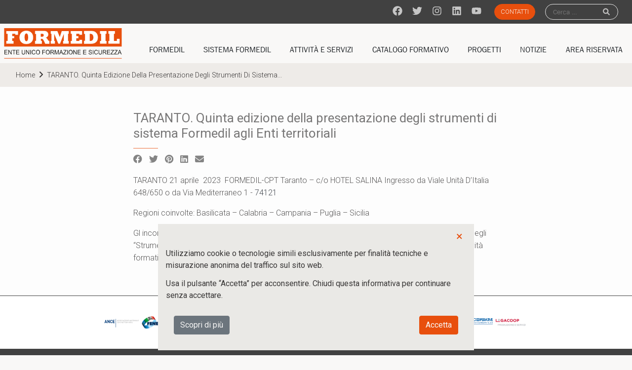

--- FILE ---
content_type: text/html; charset=UTF-8
request_url: https://www.formedil.it/it/3713/TARANTO._Quinta_edizione_della_presentazione_degli_strumenti_di_sistema_Formedil_agli_Enti_territoriali/
body_size: 9771
content:
<!DOCTYPE html>
 
<html>
<head>
  
    
    
        

<title>Formedil TARANTO. Quinta edizione della presentazione degli strumenti di sistema Formedil agli Enti territoriali</title>

<link rel="canonical" href="https://www.formedil.it" />
<meta http-equiv="Content-Type" content="text/html; charset=UTF-8" />
<meta name="viewport" content="width=device-width, initial-scale=1.0" />
<meta name="format-detection" content="telephone=no">
<meta name='robots' content='index,follow' />
 
<meta property='og:site_name' content="Formedil"/>
<meta property='og:url' content="https://www.formedil.it"/>
<meta property='og:title' content="TARANTO. Quinta edizione della presentazione degli strumenti di sistema Formedil agli Enti territoriali"/>
<meta property="og:description" content="" />
<meta property='og:type' content="website"/>
<meta property='og:image' content='https://www.formedil.it/assets/images/logo.png'/>
<meta name="generator" content="Simplex" />


<script type="application/ld+json">
{
      "@context": "https://schema.org",
      "@type": "Organization",
      "url": "https://www.formedil.it",
      "logo": "https://www.formedil.it/assets/icons/apple-touch-icon-180x180.png"
}
</script> 
    
    
        <link rel="shortcut icon" href="/favicon.ico" type="image/x-icon" />
<meta name="apple-mobile-web-app-capable" content="yes">
<link rel="apple-touch-startup-image" href="/assets/icons/apple-splash-2048-2732.jpg" media="(device-width: 1024px) and (device-height: 1366px) and (-webkit-device-pixel-ratio: 2) and (orientation: portrait)" />
<link rel="apple-touch-startup-image" href="/assets/icons/apple-splash-2732-2048.jpg" media="(device-width: 1024px) and (device-height: 1366px) and (-webkit-device-pixel-ratio: 2) and (orientation: landscape)" />
<link rel="apple-touch-startup-image" href="/assets/icons/apple-splash-1668-2388.jpg" media="(device-width: 834px) and (device-height: 1194px) and (-webkit-device-pixel-ratio: 2) and (orientation: portrait)" />
<link rel="apple-touch-startup-image" href="/assets/icons/apple-splash-2388-1668.jpg" media="(device-width: 834px) and (device-height: 1194px) and (-webkit-device-pixel-ratio: 2) and (orientation: landscape)" />
<link rel="apple-touch-startup-image" href="/assets/icons/apple-splash-1536-2048.jpg" media="(device-width: 768px) and (device-height: 1024px) and (-webkit-device-pixel-ratio: 2) and (orientation: portrait)" />
<link rel="apple-touch-startup-image" href="/assets/icons/apple-splash-2048-1536.jpg" media="(device-width: 768px) and (device-height: 1024px) and (-webkit-device-pixel-ratio: 2) and (orientation: landscape)" />
<link rel="apple-touch-startup-image" href="/assets/icons/apple-splash-1668-2224.jpg" media="(device-width: 834px) and (device-height: 1112px) and (-webkit-device-pixel-ratio: 2) and (orientation: portrait)" />
<link rel="apple-touch-startup-image" href="/assets/icons/apple-splash-2224-1668.jpg" media="(device-width: 834px) and (device-height: 1112px) and (-webkit-device-pixel-ratio: 2) and (orientation: landscape)" />
<link rel="apple-touch-startup-image" href="/assets/icons/apple-splash-1620-2160.jpg" media="(device-width: 810px) and (device-height: 1080px) and (-webkit-device-pixel-ratio: 2) and (orientation: portrait)" />
<link rel="apple-touch-startup-image" href="/assets/icons/apple-splash-2160-1620.jpg" media="(device-width: 810px) and (device-height: 1080px) and (-webkit-device-pixel-ratio: 2) and (orientation: landscape)" />
<link rel="apple-touch-startup-image" href="/assets/icons/apple-splash-1284-2778.jpg" media="(device-width: 428px) and (device-height: 926px) and (-webkit-device-pixel-ratio: 3) and (orientation: portrait)" />
<link rel="apple-touch-startup-image" href="/assets/icons/apple-splash-2778-1284.jpg" media="(device-width: 428px) and (device-height: 926px) and (-webkit-device-pixel-ratio: 3) and (orientation: landscape)" />
<link rel="apple-touch-startup-image" href="/assets/icons/apple-splash-1170-2532.jpg" media="(device-width: 390px) and (device-height: 844px) and (-webkit-device-pixel-ratio: 3) and (orientation: portrait)" />
<link rel="apple-touch-startup-image" href="/assets/icons/apple-splash-2532-1170.jpg" media="(device-width: 390px) and (device-height: 844px) and (-webkit-device-pixel-ratio: 3) and (orientation: landscape)" />
<link rel="apple-touch-startup-image" href="/assets/icons/apple-splash-1125-2436.jpg" media="(device-width: 375px) and (device-height: 812px) and (-webkit-device-pixel-ratio: 3) and (orientation: portrait)" />
<link rel="apple-touch-startup-image" href="/assets/icons/apple-splash-2436-1125.jpg" media="(device-width: 375px) and (device-height: 812px) and (-webkit-device-pixel-ratio: 3) and (orientation: landscape)" />
<link rel="apple-touch-startup-image" href="/assets/icons/apple-splash-1242-2688.jpg" media="(device-width: 414px) and (device-height: 896px) and (-webkit-device-pixel-ratio: 3) and (orientation: portrait)" />
<link rel="apple-touch-startup-image" href="/assets/icons/apple-splash-2688-1242.jpg" media="(device-width: 414px) and (device-height: 896px) and (-webkit-device-pixel-ratio: 3) and (orientation: landscape)" />
<link rel="apple-touch-startup-image" href="/assets/icons/apple-splash-828-1792.jpg" media="(device-width: 414px) and (device-height: 896px) and (-webkit-device-pixel-ratio: 2) and (orientation: portrait)" />
<link rel="apple-touch-startup-image" href="/assets/icons/apple-splash-1792-828.jpg" media="(device-width: 414px) and (device-height: 896px) and (-webkit-device-pixel-ratio: 2) and (orientation: landscape)" />
<link rel="apple-touch-startup-image" href="/assets/icons/apple-splash-1242-2208.jpg" media="(device-width: 414px) and (device-height: 736px) and (-webkit-device-pixel-ratio: 3) and (orientation: portrait)" />
<link rel="apple-touch-startup-image" href="/assets/icons/apple-splash-2208-1242.jpg" media="(device-width: 414px) and (device-height: 736px) and (-webkit-device-pixel-ratio: 3) and (orientation: landscape)" />
<link rel="apple-touch-startup-image" href="/assets/icons/apple-splash-750-1334.jpg" media="(device-width: 375px) and (device-height: 667px) and (-webkit-device-pixel-ratio: 2) and (orientation: portrait)" />
<link rel="apple-touch-startup-image" href="/assets/icons/apple-splash-1334-750.jpg" media="(device-width: 375px) and (device-height: 667px) and (-webkit-device-pixel-ratio: 2) and (orientation: landscape)" />
<link rel="apple-touch-startup-image" href="/assets/icons/apple-splash-640-1136.jpg" media="(device-width: 320px) and (device-height: 568px) and (-webkit-device-pixel-ratio: 2) and (orientation: portrait)" />
<link rel="apple-touch-startup-image" href="/assets/icons/apple-splash-1136-640.jpg" media="(device-width: 320px) and (device-height: 568px) and (-webkit-device-pixel-ratio: 2) and (orientation: landscape)" />
<link rel="apple-touch-icon" sizes="57x57" href="/assets/icons/apple-touch-icon-57x57.png" />
<link rel="apple-touch-icon" sizes="60x60" href="/assets/icons/apple-touch-icon-60x60.png" />
<link rel="apple-touch-icon" sizes="72x72" href="/assets/icons/apple-touch-icon-72x72.png" />
<link rel="apple-touch-icon" sizes="76x76" href="/assets/icons/apple-touch-icon-76x76.png" />
<link rel="apple-touch-icon" sizes="114x114" href="/assets/icons/apple-touch-icon-114x114.png" />
<link rel="apple-touch-icon" sizes="120x120" href="/assets/icons/apple-touch-icon-120x120.png" />
<link rel="apple-touch-icon" sizes="144x144" href="/assets/icons/apple-touch-icon-144x144.png" />
<link rel="apple-touch-icon" sizes="152x152" href="/assets/icons/apple-touch-icon-152x152.png" />
<link rel="apple-touch-icon" sizes="180x180" href="/assets/icons/apple-touch-icon-180x180.png" />
<link rel="icon" type="image/png" href="/assets/icons/favicon-16x16.png" sizes="16x16" />
<link rel="icon" type="image/png" href="/assets/icons/favicon-32x32.png" sizes="32x32" />
<link rel="icon" type="image/png" href="/assets/icons/favicon-96x96.png" sizes="96x96" />
<link rel="icon" type="image/png" href="/assets/icons/android-chrome-192x192.png" sizes="192x192" />
<meta name="msapplication-square70x70logo"   content="/assets/icons/smalltile.png" />
<meta name="msapplication-square150x150logo" content="/assets/icons/mediumtile.png" />
<meta name="msapplication-square310x310logo" content="/assets/icons/largetile.png" />    
    
    
        <!-- REVOLUTION STYLE SHEETS -->
<link rel="stylesheet" type="text/css" href="/assets/slider-revolution/revolution/css/settings.css">
<!-- REVOLUTION LAYERS STYLES -->
<link rel="stylesheet" type="text/css" href="/assets/slider-revolution/revolution/css/layers.css">
<!-- REVOLUTION NAVIGATION STYLES -->
<link rel="stylesheet" type="text/css" href="/assets/slider-revolution/revolution/css/navigation.css">            <link rel="stylesheet" href="/assets/fonts/franklin.css">
<link rel="preconnect" href="https://fonts.googleapis.com">
<link rel="preconnect" href="https://fonts.gstatic.com" crossorigin>
<link href="https://fonts.googleapis.com/css2?family=Roboto:ital,wght@0,300;0,400;0,700;1,300;1,400&display=swap" rel="stylesheet">
<link rel="stylesheet" href="/assets/fontawesome-free/css/all.min.css">
<link rel="stylesheet" href="/assets/css/owl.carousel.css">
<link rel="stylesheet" href="/assets/css/owl.theme.default.css">
<link rel="stylesheet" href="/styles/aos.css">
<link rel="stylesheet" href="/styles/style.css?v=0.9">
 
    
    
        <script src="/assets/js/jquery.min.js"></script>
        <script src="/scripts/carouselOptionsList.js"></script>
            <!-- REVOLUTION JS FILES -->
    <script type="text/javascript" src="/assets/slider-revolution/revolution/js/jquery.themepunch.tools.min.js"></script>
    <script type="text/javascript" src="/assets/slider-revolution/revolution/js/jquery.themepunch.revolution.min.js"></script>

    <!-- SLIDER REVOLUTION 5.0 EXTENSIONS  (Load Extensions only on Local File Systems !  The following part can be removed on Server for On Demand Loading) -->	
    <script type="text/javascript" src="/assets/slider-revolution/revolution/js/extensions/revolution.extension.actions.min.js"></script>
    <script type="text/javascript" src="/assets/slider-revolution/revolution/js/extensions/revolution.extension.carousel.min.js"></script>
    <script type="text/javascript" src="/assets/slider-revolution/revolution/js/extensions/revolution.extension.kenburn.min.js"></script>
    <script type="text/javascript" src="/assets/slider-revolution/revolution/js/extensions/revolution.extension.layeranimation.min.js"></script>
    <script type="text/javascript" src="/assets/slider-revolution/revolution/js/extensions/revolution.extension.migration.min.js"></script>
    <script type="text/javascript" src="/assets/slider-revolution/revolution/js/extensions/revolution.extension.navigation.min.js"></script>
    <script type="text/javascript" src="/assets/slider-revolution/revolution/js/extensions/revolution.extension.parallax.min.js"></script>
    <script type="text/javascript" src="/assets/slider-revolution/revolution/js/extensions/revolution.extension.slideanims.min.js"></script>
    <script type="text/javascript" src="/assets/slider-revolution/revolution/js/extensions/revolution.extension.video.min.js"></script>    
</head>
<body class="">



<!-- Global site tag (gtag.js) - Google Analytics -->
<script async src="https://www.googletagmanager.com/gtag/js?id=G-PMYX3C649W"></script>
<script>
  window.dataLayer = window.dataLayer || [];
  function gtag(){dataLayer.push(arguments);}
  gtag('js', new Date());
  gtag('config', 'G-PMYX3C649W');
</script>
    

    
    <header class="" id="nav-container-top">
    <div class="top-strip h-mob">
        <div class="">
        
    
        </div>
        <div class="d-flex justify-content-right">
            
                        <a href="https://www.facebook.com/formedilItalia" class="social-icon">
    <svg xmlns="http://www.w3.org/2000/svg" viewBox="0 0 512 512"><!--! Font Awesome Free 6.1.1 by @fontawesome - https://fontawesome.com License - https://fontawesome.com/license/free (Icons: CC BY 4.0, Fonts: SIL OFL 1.1, Code: MIT License) Copyright 2022 Fonticons, Inc. --><path d="M504 256C504 119 393 8 256 8S8 119 8 256c0 123.78 90.69 226.38 209.25 245V327.69h-63V256h63v-54.64c0-62.15 37-96.48 93.67-96.48 27.14 0 55.52 4.84 55.52 4.84v61h-31.28c-30.8 0-40.41 19.12-40.41 38.73V256h68.78l-11 71.69h-57.78V501C413.31 482.38 504 379.78 504 256z"/></svg>
            </a>
        <a href="https://twitter.com/Formedil" class="social-icon">
    <svg xmlns="http://www.w3.org/2000/svg" viewBox="0 0 512 512"><!--! Font Awesome Free 6.1.1 by @fontawesome - https://fontawesome.com License - https://fontawesome.com/license/free (Icons: CC BY 4.0, Fonts: SIL OFL 1.1, Code: MIT License) Copyright 2022 Fonticons, Inc. --><path d="M459.37 151.716c.325 4.548.325 9.097.325 13.645 0 138.72-105.583 298.558-298.558 298.558-59.452 0-114.68-17.219-161.137-47.106 8.447.974 16.568 1.299 25.34 1.299 49.055 0 94.213-16.568 130.274-44.832-46.132-.975-84.792-31.188-98.112-72.772 6.498.974 12.995 1.624 19.818 1.624 9.421 0 18.843-1.3 27.614-3.573-48.081-9.747-84.143-51.98-84.143-102.985v-1.299c13.969 7.797 30.214 12.67 47.431 13.319-28.264-18.843-46.781-51.005-46.781-87.391 0-19.492 5.197-37.36 14.294-52.954 51.655 63.675 129.3 105.258 216.365 109.807-1.624-7.797-2.599-15.918-2.599-24.04 0-57.828 46.782-104.934 104.934-104.934 30.213 0 57.502 12.67 76.67 33.137 23.715-4.548 46.456-13.32 66.599-25.34-7.798 24.366-24.366 44.833-46.132 57.827 21.117-2.273 41.584-8.122 60.426-16.243-14.292 20.791-32.161 39.308-52.628 54.253z"/></svg>
            </a>
        <a href="https://www.instagram.com/formedil_italia/" class="social-icon">
    <svg xmlns="http://www.w3.org/2000/svg" viewBox="0 0 448 512"><!--! Font Awesome Free 6.1.1 by @fontawesome - https://fontawesome.com License - https://fontawesome.com/license/free (Icons: CC BY 4.0, Fonts: SIL OFL 1.1, Code: MIT License) Copyright 2022 Fonticons, Inc. --><path d="M224.1 141c-63.6 0-114.9 51.3-114.9 114.9s51.3 114.9 114.9 114.9S339 319.5 339 255.9 287.7 141 224.1 141zm0 189.6c-41.1 0-74.7-33.5-74.7-74.7s33.5-74.7 74.7-74.7 74.7 33.5 74.7 74.7-33.6 74.7-74.7 74.7zm146.4-194.3c0 14.9-12 26.8-26.8 26.8-14.9 0-26.8-12-26.8-26.8s12-26.8 26.8-26.8 26.8 12 26.8 26.8zm76.1 27.2c-1.7-35.9-9.9-67.7-36.2-93.9-26.2-26.2-58-34.4-93.9-36.2-37-2.1-147.9-2.1-184.9 0-35.8 1.7-67.6 9.9-93.9 36.1s-34.4 58-36.2 93.9c-2.1 37-2.1 147.9 0 184.9 1.7 35.9 9.9 67.7 36.2 93.9s58 34.4 93.9 36.2c37 2.1 147.9 2.1 184.9 0 35.9-1.7 67.7-9.9 93.9-36.2 26.2-26.2 34.4-58 36.2-93.9 2.1-37 2.1-147.8 0-184.8zM398.8 388c-7.8 19.6-22.9 34.7-42.6 42.6-29.5 11.7-99.5 9-132.1 9s-102.7 2.6-132.1-9c-19.6-7.8-34.7-22.9-42.6-42.6-11.7-29.5-9-99.5-9-132.1s-2.6-102.7 9-132.1c7.8-19.6 22.9-34.7 42.6-42.6 29.5-11.7 99.5-9 132.1-9s102.7-2.6 132.1 9c19.6 7.8 34.7 22.9 42.6 42.6 11.7 29.5 9 99.5 9 132.1s2.7 102.7-9 132.1z"/></svg>
            </a>
        <a href="https://www.linkedin.com/company/formedil/" class="social-icon">
    <svg xmlns="http://www.w3.org/2000/svg" viewBox="0 0 448 512"><!--! Font Awesome Free 6.1.1 by @fontawesome - https://fontawesome.com License - https://fontawesome.com/license/free (Icons: CC BY 4.0, Fonts: SIL OFL 1.1, Code: MIT License) Copyright 2022 Fonticons, Inc. --><path d="M416 32H31.9C14.3 32 0 46.5 0 64.3v383.4C0 465.5 14.3 480 31.9 480H416c17.6 0 32-14.5 32-32.3V64.3c0-17.8-14.4-32.3-32-32.3zM135.4 416H69V202.2h66.5V416zm-33.2-243c-21.3 0-38.5-17.3-38.5-38.5S80.9 96 102.2 96c21.2 0 38.5 17.3 38.5 38.5 0 21.3-17.2 38.5-38.5 38.5zm282.1 243h-66.4V312c0-24.8-.5-56.7-34.5-56.7-34.6 0-39.9 27-39.9 54.9V416h-66.4V202.2h63.7v29.2h.9c8.9-16.8 30.6-34.5 62.9-34.5 67.2 0 79.7 44.3 79.7 101.9V416z"/></svg>
            </a>
        <a href="https://www.youtube.com/user/Formedil" class="social-icon">
    <svg xmlns="http://www.w3.org/2000/svg" viewBox="0 0 576 512"><!--! Font Awesome Free 6.1.1 by @fontawesome - https://fontawesome.com License - https://fontawesome.com/license/free (Icons: CC BY 4.0, Fonts: SIL OFL 1.1, Code: MIT License) Copyright 2022 Fonticons, Inc. --><path d="M549.655 124.083c-6.281-23.65-24.787-42.276-48.284-48.597C458.781 64 288 64 288 64S117.22 64 74.629 75.486c-23.497 6.322-42.003 24.947-48.284 48.597-11.412 42.867-11.412 132.305-11.412 132.305s0 89.438 11.412 132.305c6.281 23.65 24.787 41.5 48.284 47.821C117.22 448 288 448 288 448s170.78 0 213.371-11.486c23.497-6.321 42.003-24.171 48.284-47.821 11.412-42.867 11.412-132.305 11.412-132.305s0-89.438-11.412-132.305zm-317.51 213.508V175.185l142.739 81.205-142.739 81.201z"/></svg>
            </a>
            
            <a href="#contacts" class="btn btn-primary btn-widget ml-3">Contatti</a>
            <div id="search-widget" class=" widget_search">
                <form role="search" method="post" class="search-form" action="/search">
                    <label>
                        <span class="screen-reader-text">Search for:</span>
                        <input type="search" class="search-field" placeholder="Cerca …" value="" name="q">
                    </label>
                    <input type="submit" class="search-submit" value="Cerca">
                </form>
            </div>
            
        </div>    
        </div>
        <div class="logo-strip h-desktop">
         <a href="https://www.formedil.it" ><img src="/assets/images/logo.svg" alt="" srcset=""></a>
        </div>
        <div class="lefts d-flex flex-nowrap h-desktop">
            <button id="switch-search" class="h-desktop">
                <i class="fas fa-search"></i>
            </button>
            <button id="switch-menu" class="h-desktop c-hamburger c-hamburger--htx">
                <span>Toggle Menu</span>
            </button>
        </div>
    </header>
  
    
    
    <div class="nav-menu-backdrop h-desktop" data-dismiss="menu"></div>
    <nav class="nav-menu h-desktop" >
        

    <ul class="level-0">
    
     
         
                
                                                <li class="" data-element="section" data-id="2">
                        <a href="https://www.formedil.it/it/section/Formedil/2/"  ><span class="">Formedil</span></a>
                                                            <a href="#" class="expander h-desktop"> <i class="fa fa-angle-right "></i> </a>
                    
    <ul class="level-1">
            <li class="back h-desktop"><a href="#" data-role="back"><i class="fa fa-angle-left "></i></a></li>
    
     
                
                                                <li class="" data-element="page" data-id="6">
                        <a href="https://www.formedil.it/it/6/Chi_siamo/"  ><span class="">Chi siamo</span></a>
                                </li>
     
                
                                                <li class="" data-element="page" data-id="7">
                        <a href="https://www.formedil.it/it/7/Statuto/"  ><span class="">Statuto</span></a>
                                </li>
     
                
                                                <li class="" data-element="page" data-id="8">
                        <a href="https://www.formedil.it/it/8/Organismi/"  ><span class="">Organismi</span></a>
                                </li>
     
                
                                                <li class="" data-element="page" data-id="3717">
                        <a href="https://www.formedil.it/it/3717/Privacy_Policy/"  ><span class="">Privacy Policy</span></a>
                                </li>
     
                
                                                <li class="" data-element="page" data-id="4068">
                        <a href="https://www.formedil.it/it/4068/Modello_organizzativo/"  ><span class="">Modello organizzativo</span></a>
                                </li>
     
                
                                                <li class="" data-element="page" data-id="4099">
                        <a href="https://www.formedil.it/it/4099/Politica_qualit%C3%A0/"  ><span class="">Politica qualità</span></a>
                                </li>
        </ul>

                                    </li>
     
                
                                                <li class="" data-element="section" data-id="5">
                        <a href="https://www.formedil.it/it/section/Sistema+Formedil/5/"  ><span class="">Sistema Formedil</span></a>
                                                            <a href="#" class="expander h-desktop"> <i class="fa fa-angle-right "></i> </a>
                    
    <ul class="level-1">
            <li class="back h-desktop"><a href="#" data-role="back"><i class="fa fa-angle-left "></i></a></li>
    
     
                
                                                <li class="" data-element="page" data-id="32">
                        <a href="https://www.formedil.it/it/enti_territoriali/Enti_territoriali/"  ><span class="">Enti territoriali</span></a>
                                </li>
     
                
                                                <li class="" data-element="page" data-id="33">
                        <a href="https://www.formedil.it/it/formedil_regionali/Formedil_regionali/"  ><span class="">Formedil regionali</span></a>
                                </li>
        </ul>

                                    </li>
     
                
                                                <li class="" data-element="section" data-id="6">
                        <a href="https://www.formedil.it/it/section/Attivit%C3%A0+e+Servizi/6/"  ><span class="">Attività e Servizi</span></a>
                                                            <a href="#" class="expander h-desktop"> <i class="fa fa-angle-right "></i> </a>
                    
    <ul class="level-1">
            <li class="back h-desktop"><a href="#" data-role="back"><i class="fa fa-angle-left "></i></a></li>
    
     
                
                                                <li class="" data-element="page" data-id="3754">
                        <a href="https://www.formedil.it/it/3754/Mastro_Formatore_Artigiano/"  ><span class="">Mastro Formatore Artigiano</span></a>
                                </li>
     
                
                                                <li class="" data-element="page" data-id="3685">
                        <a href="https://www.formedil.it/it/3685/Osservatorio_bilanci/"  ><span class="">Osservatorio bilanci</span></a>
                                </li>
     
                
                                                <li class="" data-element="page" data-id="44">
                        <a href="https://www.formedil.it/it/44/Protocolli_nazionali/"  ><span class="">Protocolli nazionali</span></a>
                                </li>
     
                
                                                <li class="" data-element="page" data-id="3887">
                        <a href="https://www.formedil.it/it/3887/Accordi_e_convenzioni/"  ><span class="">Accordi e convenzioni</span></a>
                                </li>
     
                
                                                <li class="" data-element="page" data-id="42">
                        <a href="https://www.edilcds.it"  ><span class="">CDS</span></a>
                                </li>
     
                
                                                <li class="" data-element="page" data-id="41">
                        <a href="https://learn.formedil.it/"  ><span class="">FAD</span></a>
                                </li>
     
                
                                                <li class="" data-element="page" data-id="40">
                        <a href="https://www.formedil.it/it/40/Formazione_formatori/"  ><span class="">Formazione formatori</span></a>
                                </li>
     
                
                                                <li class="" data-element="page" data-id="39">
                        <a href="https://www.formedil.it/it/39/Rapporto_di_attivit%C3%A0/"  ><span class="">Rapporto di attività</span></a>
                                </li>
     
                
                                                <li class="" data-element="page" data-id="37">
                        <a href="https://www.formedil.it/it/37/Servizi_per_il_lavoro_BLEN.it/"  ><span class="">Servizi per il lavoro BLEN.it</span></a>
                                </li>
     
                
                                                <li class="" data-element="page" data-id="36">
                        <a href="https://www.formedil.it/it/36/BDFC/"  ><span class="">BDFC</span></a>
                                </li>
     
                
                                                <li class="" data-element="page" data-id="35">
                        <a href="https://www.formedil.it/it/asseverazione/Asseverazione/"  ><span class="">Asseverazione</span></a>
                                </li>
     
                
                                                <li class="" data-element="page" data-id="34">
                        <a href="https://www.formedil.it/it/34/Osservatorio/"  ><span class="">Osservatorio</span></a>
                                </li>
     
                
                                                <li class="" data-element="page" data-id="3599">
                        <a href="https://covid.formedil.it"  ><span class="">COVID</span></a>
                                </li>
        </ul>

                                    </li>
     
                
                                                <li class="" data-element="section" data-id="11">
                        <a href="https://www.formedil.it/it/section/Catalogo+Formativo/11/"  ><span class="">Catalogo Formativo</span></a>
                                                            <a href="#" class="expander h-desktop"> <i class="fa fa-angle-right "></i> </a>
                    
    <ul class="level-1">
            <li class="back h-desktop"><a href="#" data-role="back"><i class="fa fa-angle-left "></i></a></li>
    
     
                
                                                <li class="" data-element="page" data-id="4260">
                        <a href="https://www.formedil.it/it/4260/Corsi/"  ><span class="">Corsi</span></a>
                                </li>
        </ul>

                                    </li>
     
                
                                                <li class="" data-element="section" data-id="7">
                        <a href="https://www.formedil.it/it/section/Progetti/7/"  ><span class="">Progetti</span></a>
                                                            <a href="#" class="expander h-desktop"> <i class="fa fa-angle-right "></i> </a>
                    
    <ul class="level-1">
            <li class="back h-desktop"><a href="#" data-role="back"><i class="fa fa-angle-left "></i></a></li>
    
     
                
                                                <li class="" data-element="page" data-id="46">
                        <a href="https://www.formedil.it/it/46/Nazionali/"  ><span class="">Nazionali</span></a>
                                </li>
     
                
                                                <li class="" data-element="page" data-id="45">
                        <a href="https://www.formedil.it/it/45/Europei/"  ><span class="">Europei</span></a>
                                </li>
        </ul>

                                    </li>
     
                
                                                <li class="" data-element="section" data-id="8">
                        <a href="https://www.formedil.it/it/section/Notizie/8/"  ><span class="">Notizie</span></a>
                                                            <a href="#" class="expander h-desktop"> <i class="fa fa-angle-right "></i> </a>
                    
    <ul class="level-1">
            <li class="back h-desktop"><a href="#" data-role="back"><i class="fa fa-angle-left "></i></a></li>
    
     
                
                                                <li class="" data-element="page" data-id="51">
                        <a href="https://www.formedil.it/it/51/Pubblicazioni/"  ><span class="">Pubblicazioni</span></a>
                                </li>
     
                
                                                <li class="" data-element="page" data-id="50">
                        <a href="https://www.formedil.it/it/50/Notizie_Formedil/"  ><span class="">Notizie Formedil</span></a>
                                </li>
     
                
                                                <li class="" data-element="page" data-id="49">
                        <a href="https://www.formedil.it/it/49/Notizie_dal_territorio/"  ><span class="">Notizie dal territorio</span></a>
                                </li>
     
                
                                                <li class="" data-element="page" data-id="47">
                        <a href="https://www.formedil.it/it/agenda/Agenda/"  ><span class="">Agenda</span></a>
                                </li>
        </ul>

                                    </li>
     
                
                                                <li class="" data-element="section" data-id="10">
                            <a href="#" data-link="https://www.formedil.it/it/section/Area+Riservata/10/" data-title="Area Riservata" data-access="10"><span class="">Area Riservata</span></a>
                                                                                    <ul class="level-1">
                            <li>
                                <a href="#" data-link="https://www.formedil.it/it/section/Area+Riservata/10/" data-title="Area Riservata" data-access="10">
                                    <i class="fa-solid fa-lock"></i>
                                    <span>accedi</span>
                                </a>
                            </li>
                        </ul>
                                                        </li>
        </ul>

 
        <div class="menu-social">
                <a href="https://www.facebook.com/formedilItalia" class="social-icon">
    <svg xmlns="http://www.w3.org/2000/svg" viewBox="0 0 512 512"><!--! Font Awesome Free 6.1.1 by @fontawesome - https://fontawesome.com License - https://fontawesome.com/license/free (Icons: CC BY 4.0, Fonts: SIL OFL 1.1, Code: MIT License) Copyright 2022 Fonticons, Inc. --><path d="M504 256C504 119 393 8 256 8S8 119 8 256c0 123.78 90.69 226.38 209.25 245V327.69h-63V256h63v-54.64c0-62.15 37-96.48 93.67-96.48 27.14 0 55.52 4.84 55.52 4.84v61h-31.28c-30.8 0-40.41 19.12-40.41 38.73V256h68.78l-11 71.69h-57.78V501C413.31 482.38 504 379.78 504 256z"/></svg>
            </a>
        <a href="https://twitter.com/Formedil" class="social-icon">
    <svg xmlns="http://www.w3.org/2000/svg" viewBox="0 0 512 512"><!--! Font Awesome Free 6.1.1 by @fontawesome - https://fontawesome.com License - https://fontawesome.com/license/free (Icons: CC BY 4.0, Fonts: SIL OFL 1.1, Code: MIT License) Copyright 2022 Fonticons, Inc. --><path d="M459.37 151.716c.325 4.548.325 9.097.325 13.645 0 138.72-105.583 298.558-298.558 298.558-59.452 0-114.68-17.219-161.137-47.106 8.447.974 16.568 1.299 25.34 1.299 49.055 0 94.213-16.568 130.274-44.832-46.132-.975-84.792-31.188-98.112-72.772 6.498.974 12.995 1.624 19.818 1.624 9.421 0 18.843-1.3 27.614-3.573-48.081-9.747-84.143-51.98-84.143-102.985v-1.299c13.969 7.797 30.214 12.67 47.431 13.319-28.264-18.843-46.781-51.005-46.781-87.391 0-19.492 5.197-37.36 14.294-52.954 51.655 63.675 129.3 105.258 216.365 109.807-1.624-7.797-2.599-15.918-2.599-24.04 0-57.828 46.782-104.934 104.934-104.934 30.213 0 57.502 12.67 76.67 33.137 23.715-4.548 46.456-13.32 66.599-25.34-7.798 24.366-24.366 44.833-46.132 57.827 21.117-2.273 41.584-8.122 60.426-16.243-14.292 20.791-32.161 39.308-52.628 54.253z"/></svg>
            </a>
        <a href="https://www.instagram.com/formedil_italia/" class="social-icon">
    <svg xmlns="http://www.w3.org/2000/svg" viewBox="0 0 448 512"><!--! Font Awesome Free 6.1.1 by @fontawesome - https://fontawesome.com License - https://fontawesome.com/license/free (Icons: CC BY 4.0, Fonts: SIL OFL 1.1, Code: MIT License) Copyright 2022 Fonticons, Inc. --><path d="M224.1 141c-63.6 0-114.9 51.3-114.9 114.9s51.3 114.9 114.9 114.9S339 319.5 339 255.9 287.7 141 224.1 141zm0 189.6c-41.1 0-74.7-33.5-74.7-74.7s33.5-74.7 74.7-74.7 74.7 33.5 74.7 74.7-33.6 74.7-74.7 74.7zm146.4-194.3c0 14.9-12 26.8-26.8 26.8-14.9 0-26.8-12-26.8-26.8s12-26.8 26.8-26.8 26.8 12 26.8 26.8zm76.1 27.2c-1.7-35.9-9.9-67.7-36.2-93.9-26.2-26.2-58-34.4-93.9-36.2-37-2.1-147.9-2.1-184.9 0-35.8 1.7-67.6 9.9-93.9 36.1s-34.4 58-36.2 93.9c-2.1 37-2.1 147.9 0 184.9 1.7 35.9 9.9 67.7 36.2 93.9s58 34.4 93.9 36.2c37 2.1 147.9 2.1 184.9 0 35.9-1.7 67.7-9.9 93.9-36.2 26.2-26.2 34.4-58 36.2-93.9 2.1-37 2.1-147.8 0-184.8zM398.8 388c-7.8 19.6-22.9 34.7-42.6 42.6-29.5 11.7-99.5 9-132.1 9s-102.7 2.6-132.1-9c-19.6-7.8-34.7-22.9-42.6-42.6-11.7-29.5-9-99.5-9-132.1s-2.6-102.7 9-132.1c7.8-19.6 22.9-34.7 42.6-42.6 29.5-11.7 99.5-9 132.1-9s102.7-2.6 132.1 9c19.6 7.8 34.7 22.9 42.6 42.6 11.7 29.5 9 99.5 9 132.1s2.7 102.7-9 132.1z"/></svg>
            </a>
        <a href="https://www.linkedin.com/company/formedil/" class="social-icon">
    <svg xmlns="http://www.w3.org/2000/svg" viewBox="0 0 448 512"><!--! Font Awesome Free 6.1.1 by @fontawesome - https://fontawesome.com License - https://fontawesome.com/license/free (Icons: CC BY 4.0, Fonts: SIL OFL 1.1, Code: MIT License) Copyright 2022 Fonticons, Inc. --><path d="M416 32H31.9C14.3 32 0 46.5 0 64.3v383.4C0 465.5 14.3 480 31.9 480H416c17.6 0 32-14.5 32-32.3V64.3c0-17.8-14.4-32.3-32-32.3zM135.4 416H69V202.2h66.5V416zm-33.2-243c-21.3 0-38.5-17.3-38.5-38.5S80.9 96 102.2 96c21.2 0 38.5 17.3 38.5 38.5 0 21.3-17.2 38.5-38.5 38.5zm282.1 243h-66.4V312c0-24.8-.5-56.7-34.5-56.7-34.6 0-39.9 27-39.9 54.9V416h-66.4V202.2h63.7v29.2h.9c8.9-16.8 30.6-34.5 62.9-34.5 67.2 0 79.7 44.3 79.7 101.9V416z"/></svg>
            </a>
        <a href="https://www.youtube.com/user/Formedil" class="social-icon">
    <svg xmlns="http://www.w3.org/2000/svg" viewBox="0 0 576 512"><!--! Font Awesome Free 6.1.1 by @fontawesome - https://fontawesome.com License - https://fontawesome.com/license/free (Icons: CC BY 4.0, Fonts: SIL OFL 1.1, Code: MIT License) Copyright 2022 Fonticons, Inc. --><path d="M549.655 124.083c-6.281-23.65-24.787-42.276-48.284-48.597C458.781 64 288 64 288 64S117.22 64 74.629 75.486c-23.497 6.322-42.003 24.947-48.284 48.597-11.412 42.867-11.412 132.305-11.412 132.305s0 89.438 11.412 132.305c6.281 23.65 24.787 41.5 48.284 47.821C117.22 448 288 448 288 448s170.78 0 213.371-11.486c23.497-6.321 42.003-24.171 48.284-47.821 11.412-42.867 11.412-132.305 11.412-132.305s0-89.438-11.412-132.305zm-317.51 213.508V175.185l142.739 81.205-142.739 81.201z"/></svg>
            </a>
                    </div>
    </nav>
    <nav class="nav-top h-mob" id="nav-container">
        <div class="logo-strip">
            <a href="https://www.formedil.it" >
            <img src="/assets/images/logo.svg" alt="" srcset="">
            </a>
        </div>
        

    <ul class="level-0">
    
     
         
                
                                                <li class="" data-element="section" data-id="2">
                        <a href="https://www.formedil.it/it/section/Formedil/2/"  ><span class="">Formedil</span></a>
                                                            <a href="#" class="expander h-desktop"> <i class="fa fa-angle-right "></i> </a>
                    
    <ul class="level-1">
            <li class="back h-desktop"><a href="#" data-role="back"><i class="fa fa-angle-left "></i></a></li>
    
     
                
                                                <li class="" data-element="page" data-id="6">
                        <a href="https://www.formedil.it/it/6/Chi_siamo/"  ><span class="">Chi siamo</span></a>
                                </li>
     
                
                                                <li class="" data-element="page" data-id="7">
                        <a href="https://www.formedil.it/it/7/Statuto/"  ><span class="">Statuto</span></a>
                                </li>
     
                
                                                <li class="" data-element="page" data-id="8">
                        <a href="https://www.formedil.it/it/8/Organismi/"  ><span class="">Organismi</span></a>
                                </li>
     
                
                                                <li class="" data-element="page" data-id="3717">
                        <a href="https://www.formedil.it/it/3717/Privacy_Policy/"  ><span class="">Privacy Policy</span></a>
                                </li>
     
                
                                                <li class="" data-element="page" data-id="4068">
                        <a href="https://www.formedil.it/it/4068/Modello_organizzativo/"  ><span class="">Modello organizzativo</span></a>
                                </li>
     
                
                                                <li class="" data-element="page" data-id="4099">
                        <a href="https://www.formedil.it/it/4099/Politica_qualit%C3%A0/"  ><span class="">Politica qualità</span></a>
                                </li>
        </ul>

                                    </li>
     
                
                                                <li class="" data-element="section" data-id="5">
                        <a href="https://www.formedil.it/it/section/Sistema+Formedil/5/"  ><span class="">Sistema Formedil</span></a>
                                                            <a href="#" class="expander h-desktop"> <i class="fa fa-angle-right "></i> </a>
                    
    <ul class="level-1">
            <li class="back h-desktop"><a href="#" data-role="back"><i class="fa fa-angle-left "></i></a></li>
    
     
                
                                                <li class="" data-element="page" data-id="32">
                        <a href="https://www.formedil.it/it/enti_territoriali/Enti_territoriali/"  ><span class="">Enti territoriali</span></a>
                                </li>
     
                
                                                <li class="" data-element="page" data-id="33">
                        <a href="https://www.formedil.it/it/formedil_regionali/Formedil_regionali/"  ><span class="">Formedil regionali</span></a>
                                </li>
        </ul>

                                    </li>
     
                
                                                <li class="" data-element="section" data-id="6">
                        <a href="https://www.formedil.it/it/section/Attivit%C3%A0+e+Servizi/6/"  ><span class="">Attività e Servizi</span></a>
                                                            <a href="#" class="expander h-desktop"> <i class="fa fa-angle-right "></i> </a>
                    
    <ul class="level-1">
            <li class="back h-desktop"><a href="#" data-role="back"><i class="fa fa-angle-left "></i></a></li>
    
     
                
                                                <li class="" data-element="page" data-id="3754">
                        <a href="https://www.formedil.it/it/3754/Mastro_Formatore_Artigiano/"  ><span class="">Mastro Formatore Artigiano</span></a>
                                </li>
     
                
                                                <li class="" data-element="page" data-id="3685">
                        <a href="https://www.formedil.it/it/3685/Osservatorio_bilanci/"  ><span class="">Osservatorio bilanci</span></a>
                                </li>
     
                
                                                <li class="" data-element="page" data-id="44">
                        <a href="https://www.formedil.it/it/44/Protocolli_nazionali/"  ><span class="">Protocolli nazionali</span></a>
                                </li>
     
                
                                                <li class="" data-element="page" data-id="3887">
                        <a href="https://www.formedil.it/it/3887/Accordi_e_convenzioni/"  ><span class="">Accordi e convenzioni</span></a>
                                </li>
     
                
                                                <li class="" data-element="page" data-id="42">
                        <a href="https://www.edilcds.it"  ><span class="">CDS</span></a>
                                </li>
     
                
                                                <li class="" data-element="page" data-id="41">
                        <a href="https://learn.formedil.it/"  ><span class="">FAD</span></a>
                                </li>
     
                
                                                <li class="" data-element="page" data-id="40">
                        <a href="https://www.formedil.it/it/40/Formazione_formatori/"  ><span class="">Formazione formatori</span></a>
                                </li>
     
                
                                                <li class="" data-element="page" data-id="39">
                        <a href="https://www.formedil.it/it/39/Rapporto_di_attivit%C3%A0/"  ><span class="">Rapporto di attività</span></a>
                                </li>
     
                
                                                <li class="" data-element="page" data-id="37">
                        <a href="https://www.formedil.it/it/37/Servizi_per_il_lavoro_BLEN.it/"  ><span class="">Servizi per il lavoro BLEN.it</span></a>
                                </li>
     
                
                                                <li class="" data-element="page" data-id="36">
                        <a href="https://www.formedil.it/it/36/BDFC/"  ><span class="">BDFC</span></a>
                                </li>
     
                
                                                <li class="" data-element="page" data-id="35">
                        <a href="https://www.formedil.it/it/asseverazione/Asseverazione/"  ><span class="">Asseverazione</span></a>
                                </li>
     
                
                                                <li class="" data-element="page" data-id="34">
                        <a href="https://www.formedil.it/it/34/Osservatorio/"  ><span class="">Osservatorio</span></a>
                                </li>
     
                
                                                <li class="" data-element="page" data-id="3599">
                        <a href="https://covid.formedil.it"  ><span class="">COVID</span></a>
                                </li>
        </ul>

                                    </li>
     
                
                                                <li class="" data-element="section" data-id="11">
                        <a href="https://www.formedil.it/it/section/Catalogo+Formativo/11/"  ><span class="">Catalogo Formativo</span></a>
                                                            <a href="#" class="expander h-desktop"> <i class="fa fa-angle-right "></i> </a>
                    
    <ul class="level-1">
            <li class="back h-desktop"><a href="#" data-role="back"><i class="fa fa-angle-left "></i></a></li>
    
     
                
                                                <li class="" data-element="page" data-id="4260">
                        <a href="https://www.formedil.it/it/4260/Corsi/"  ><span class="">Corsi</span></a>
                                </li>
        </ul>

                                    </li>
     
                
                                                <li class="" data-element="section" data-id="7">
                        <a href="https://www.formedil.it/it/section/Progetti/7/"  ><span class="">Progetti</span></a>
                                                            <a href="#" class="expander h-desktop"> <i class="fa fa-angle-right "></i> </a>
                    
    <ul class="level-1">
            <li class="back h-desktop"><a href="#" data-role="back"><i class="fa fa-angle-left "></i></a></li>
    
     
                
                                                <li class="" data-element="page" data-id="46">
                        <a href="https://www.formedil.it/it/46/Nazionali/"  ><span class="">Nazionali</span></a>
                                </li>
     
                
                                                <li class="" data-element="page" data-id="45">
                        <a href="https://www.formedil.it/it/45/Europei/"  ><span class="">Europei</span></a>
                                </li>
        </ul>

                                    </li>
     
                
                                                <li class="" data-element="section" data-id="8">
                        <a href="https://www.formedil.it/it/section/Notizie/8/"  ><span class="">Notizie</span></a>
                                                            <a href="#" class="expander h-desktop"> <i class="fa fa-angle-right "></i> </a>
                    
    <ul class="level-1">
            <li class="back h-desktop"><a href="#" data-role="back"><i class="fa fa-angle-left "></i></a></li>
    
     
                
                                                <li class="" data-element="page" data-id="51">
                        <a href="https://www.formedil.it/it/51/Pubblicazioni/"  ><span class="">Pubblicazioni</span></a>
                                </li>
     
                
                                                <li class="" data-element="page" data-id="50">
                        <a href="https://www.formedil.it/it/50/Notizie_Formedil/"  ><span class="">Notizie Formedil</span></a>
                                </li>
     
                
                                                <li class="" data-element="page" data-id="49">
                        <a href="https://www.formedil.it/it/49/Notizie_dal_territorio/"  ><span class="">Notizie dal territorio</span></a>
                                </li>
     
                
                                                <li class="" data-element="page" data-id="47">
                        <a href="https://www.formedil.it/it/agenda/Agenda/"  ><span class="">Agenda</span></a>
                                </li>
        </ul>

                                    </li>
     
                
                                                <li class="" data-element="section" data-id="10">
                            <a href="#" data-link="https://www.formedil.it/it/section/Area+Riservata/10/" data-title="Area Riservata" data-access="10"><span class="">Area Riservata</span></a>
                                                                                    <ul class="level-1">
                            <li>
                                <a href="#" data-link="https://www.formedil.it/it/section/Area+Riservata/10/" data-title="Area Riservata" data-access="10">
                                    <i class="fa-solid fa-lock"></i>
                                    <span>accedi</span>
                                </a>
                            </li>
                        </ul>
                                                        </li>
        </ul>

 
    </nav>
    
    <div id="search-mobile" class="">
        <div class="widget_search">
            <form role="search" method="post" class="search-form" action="#">
                <label>
                    <span class="screen-reader-text">Search for:</span>
                    <input type="search" class="search-field" placeholder="Cerca …" value="" name="s">
                </label>
                <input type="submit" class="search-submit" value="Cerca">
            </form>
        </div>
    </div>
    
        <div class="page-before"></div>
        
    
           

    
    <div class="container-fluid page-breadcrumb px-4 py-0 h-mob">
    <div class="row">
        <div class="col-12">
            <ol class="breadcrumb breadcrumb-nosep align-items-center pl-2 text-nowrap mr-2">
                <li class="breadcrumb-item  ">
                    <a href="https://www.formedil.it">home</a>
                </li>
                <li class="mx-2 text-grey-l4 text-110">
                            <i class="fa-solid fa-angle-right"></i>
                        </li><!-- separator -->
                                        <li class="breadcrumb-item  active text-dark-tp4">
                        <a href="https://www.formedil.it/it/3713/TARANTO._Quinta_edizione_della_presentazione_degli_strumenti_di_sistema_Formedil_agli_Enti_territoriali/">TARANTO. Quinta edizione della presentazione degli strumenti di sistema...</a>
                        </li>
                                                </ol>        
        </div>
    </div>
</div>
    
                <div class="page-content py-5   px-4">
    <div class="container-fluid pt-4 pt-md-0">
        <div class="row justify-content-center">
            <div class="col-12  mb-3">
                <div class="d-flex align-items-start align-items-md-center justify-content-start justify-content-md-between flex-column flex-md-row">
                    <div class="page-content-title flex-grow-1 entry-title mb-md-2 style-1">
                        <h2>
                            TARANTO. Quinta edizione della presentazione degli strumenti di sistema Formedil agli Enti territoriali
                        </h2>
                    </div>
                    
                </div>
                <div class="d-flex align-items-start align-items-md-center justify-content-start justify-content-md-between flex-column flex-md-row">
                    <div class="page-content-socials pt-2 pt-md-0 ">
                        <div class="socials text-nowrap ">
                                                                                                                                                <a href="https://www.facebook.com/sharer/sharer.php?u=https://www.formedil.it:443/it/3713/TARANTO._Quinta_edizione_della_presentazione_degli_strumenti_di_sistema_Formedil_agli_Enti_territoriali/index.php" target="_blank"><i class="fa-brands fa-facebook"></i></a>
                            <a href="https://twitter.com/intent/tweet?url=https://www.formedil.it:443/it/3713/TARANTO._Quinta_edizione_della_presentazione_degli_strumenti_di_sistema_Formedil_agli_Enti_territoriali/index.php&text=" target="_blank"><i class="fa-brands fa-twitter"></i></a>
                            <a href="https://pinterest.com/pin/create/button/?url=https://www.formedil.it:443/it/3713/TARANTO._Quinta_edizione_della_presentazione_degli_strumenti_di_sistema_Formedil_agli_Enti_territoriali/index.php&media=&description=" target="_blank"><i class="fa-brands fa-pinterest"></i></a>
                            <a href="https://www.linkedin.com/shareArticle?mini=true&url=https://www.formedil.it:443/it/3713/TARANTO._Quinta_edizione_della_presentazione_degli_strumenti_di_sistema_Formedil_agli_Enti_territoriali/index.php" target="_blank"><i class="fa-brands fa-linkedin"></i></a>
                            <a href="mailto:info@example.com?&subject=&cc=&bcc=&body=https://www.formedil.it:443/it/3713/TARANTO._Quinta_edizione_della_presentazione_degli_strumenti_di_sistema_Formedil_agli_Enti_territoriali/index.php%0A"><i class="fas fa-envelope    "></i></a>                            
                        </div>							
                    </div>	
                </div>
            </div>
                        <div class="entry-content   col-sm-12">
                <p style="caret-color: rgb(87, 86, 86); color: rgb(87, 86, 86); font-family: Roboto, "Helvetica Neue", Arial, sans-serif;">TARANTO 21 aprile  2023  <span style="font-size: 1rem;">FORMEDIL-CPT Taranto – c/o HOTEL SALINA </span><span style="font-size: 1rem;">Ingresso da Viale Unità D’Italia 648/650 o da Via Mediterraneo 1 - </span><span style="color: rgb(65, 70, 77); font-family: "Open Sans", Arial, sans-serif; font-size: 1rem;">74121</span></p><p style="caret-color: rgb(87, 86, 86); color: rgb(87, 86, 86); font-family: Roboto, "Helvetica Neue", Arial, sans-serif;"><span style="font-size: 1rem;">Regioni coinvolte: </span>Basilicata – Calabria – Campania – Puglia – Sicilia<font color="#575656" face="Roboto, Helvetica Neue, Arial, sans-serif"><span style="font-size: 1rem;"> </span></font></p><p style="caret-color: rgb(87, 86, 86); color: rgb(87, 86, 86); font-family: Roboto, "Helvetica Neue", Arial, sans-serif;"><span style="font-size: 1rem;">Gl incontri hanno come scopo quello di presentare agli enti l’implementazione fatta in questi mesi degli “Strumenti di Sistema” con l’obiettivo di fornire  strumenti nazionali utili per lo svolgimento delle attività formative, di consulenza tecnica in cantiere e servizi alle imprese.</span></p>
            </div>
                        </div>  
    </div>
</div>    
    
          
                <!-- poststrip.tpl -->
            
                    
            <!-- end poststrip.tpl -->        

    
        <div class="before-partners"></div>
            
    
    <div class="partners">
        <div class="row m-0 p-0   justify-content-center align-items-center">
    <div class="partner-item">
        <a href="https://ance.it/" target="_blank" alt="ANCE Associazione Nazionale Costruttori Edili">
            <img src="/assets/images/partners/ance.svg#v250714" width="320" class="img-fluid">
        </a>
    </div>
    <div class="partner-item">
        <a href="http://www.fenealuil.it/" target="_blank" alt="Federazione Nazionale dei Lavoratori Edili ed Affini">
            <img src="/assets/images/partners/feneauluil.png#v250714" width="320" class="img-fluid">
        </a>
    </div>
    <div class="partner-item">
        <a href="https://www.filcacisl.it/" target="_blank" alt="Federazione Italiana Lavoratori Costruzioni ed Affini">
            <img src="/assets/images/partners/filca.svg#v250714" width="320" class="img-fluid">
        </a>
    </div>
    <div class="partner-item">
        <a href="https://www.filleacgil.net/" target="_blank" alt="Federazione Nazionale Italiana Lavoratori Legno Edili Industrie Affini edEstrattive">
            <img src="/assets/images/partners/cgil-fillea.svg#v250714" width="320" class="img-fluid">
        </a>
    </div>
    <div class="partner-item">
        <a href="https://www.confartigianato.it/" target="_blank" alt="ANAEPA - Confartigianato">
            <img src="/assets/images/partners/anaepa.jpg#v250714" width="320" class="img-fluid">
        </a>
    </div>
    <div class="partner-item">
        <a href="https://www.cna.it/" target="_blank" alt="CNA Costruzioni">
            <img src="/assets/images/partners/cna.svg#v250714" width="320" class="img-fluid">
        </a>
    </div>
    <div class="partner-item">
        <a href="https://www.casartigiani.org/" target="_blank" alt="FIAE - CASARTIGIANI">
            <img src="/assets/images/partners/casartigiani.jpg#v250714" width="320" class="img-fluid">
        </a>
    </div>
    <div class="partner-item">
        <a href="https://claai.info/" target="_blank" alt="CLAAI">
            <img src="/assets/images/partners/claai.svg#v250714" width="320" class="img-fluid">
        </a>
    </div>
    <div class="partner-item">
        <a href="https://www.confapi.org/it/" target="_blank" alt="CONFAPI ANIEM">
            <img src="/assets/images/partners/confapi.svg#v250714" width="320" class="img-fluid">
        </a>
    </div>
    <div class="partner-item">
        <a href="https://www.agci.it/" target="_blank" alt="AICPL - AGCI">
            <img src="/assets/images/partners/agci.png#v250714" width="320" class="img-fluid">
        </a>
    </div>
    <div class="partner-item">
        <a href="https://www.confcooperative.it/" target="_blank" alt="Federlavoro e servizi Confcooperative">
            <img src="/assets/images/partners/confcooperative.jpg#v250714" width="320" class="img-fluid">
        </a>
    </div>
    <div class="partner-item">
        <a href="https://www.lps.coop/" target="_blank" alt="ANCPL">
            <img src="/assets/images/partners/legacoop-servizi.png?v=2#v250714" width="320" class="img-fluid">
        </a>
    </div>
</div> 
    </div>
    

    
        <script id="access-dialog-tpl" type="text/html">
        <div class="modal" id="access-dialog" tabindex="-1">
            <div class="modal-dialog modal-dialog-centered">
                <div class="modal-content">
                <div class="modal-header">
                    <h5 class="modal-title">Accedi a <span class="which"></span></h5>
                    <button type="button" class="close" data-dismiss="modal" aria-label="Close">
                    <span aria-hidden="true">&times;</span>
                    </button>
                </div>
                <div class="modal-body">
                    <form>
                        <div class="form-group">
                            <label for="accessInput">Email</label>
                            <input type="text" id="accessInput" class="form-control" name="email" placeholder="Email">
                        </div>
                        <div class="form-group">
                            <label for="accessPassword">Password</label>
                            <input type="password" id="accessPassword" class="form-control" name="password" placeholder="Password">
                        </div>
                        <div class="">
                        <a href="#" id="access-dialog-lostpwd">Password dimenticata?</a>
                        </div>
                    </form>
                </div>
                <div class="modal-footer flex-column flex-sm-row justify-content-between">
                    <div class="message">
                    </div>
                    <div class="buttons">
                        <button type="button" class="btn btn-secondary" data-dismiss="modal">Chiudi</button>
                        <button type="button" class="btn btn-primary">Invia</button>
                    </div>
                </div>
                </div>
            </div>
        </div>
        </script>
    
    
    <footer class="d-flex flex-column-reverse flex-md-row align-items-center justify-content-between">
        <div class="">
            <img src="/assets/images/certificazioni.png" style="max-width: 100%; width: 141px;">
        </div>
        <div class="footer-block">
            <p>FORMEDIL Via Guattani 24 - 00161 Roma - Tel. 06.89414102 - e-mail: <a href="mailto:formedil@formedil.it">formedil@formedil.it</a></p>
            <p>© FORMEDIL 2021.Tutti i diritti riservati P.IVA: 04908451000</p>
            <p class="">
                <a class="mx-2 d-block d-md-inline my-2 my-md-0" href="https://www.documenti-privacy.it/azienda/04908451000/D144" target="_blank">Privacy e Cookie Policy</a>
                <a class="mx-2 d-block d-md-inline my-2 my-md-0" href="https://segnalazioni.iltigliosrl.it/90A54B4A-9009-4BEA-99F8-8303997FEA2A" target="_blank">Canale per le segnalazioni (whistleblower)</a>
                <a class="mx-2 d-block d-md-inline my-2 my-md-0" href="/lists/?p=subscribe&id=1" target="_blank"><b>ISCRIVITI ALLA NEWSLETTER</b></a>
            </p>
        </div>
        <div class=""></div>
    </footer>
    
    
        <script>
        const location_section = '0';
        const location_page = '0';
        </script>
        <script src="/assets/js/bootstrap.bundle.min.js"></script>
        <script src="/assets/js/owl.carousel.js"></script>
        <script src="/scripts/finder.js?v=0.9"></script>
        <script src="/scripts/aos.js?v=0.9"></script>
        <script src="/scripts/app.js?v=0.9"></script>
        <script src="/assets/js/pdfjs/build/pdf.js?v=0.9"></script>
        <script src="/scripts/pdf_disable_dw.js?v=0.9"></script>
    


<a id="scroll-top" class="backtotop" href="#page-top">
    <i class="fa fa-angle-up"></i>
</a>


    
        <style>
            #privacy-banner {
                background-color: #EAE9E6 !important;
                /* color: #000000 !important; */
                /* font-size: 14px !important; */
                position: fixed;
                bottom: 10px;
                padding: 1rem;
                left: 50%;
                transform:translate(-50%,-100%);
                transition: all .5s ease-in-out 1s ;
                width:auto;
                max-width: 100%;
                display: none;
            }
            #privacy-banner.active {
                transform:translate(-50%,0%);
                display: block;
            }
            #privacy-dismiss {
                position: absolute;
                top: 0px;
                right: 10px;
                font-size:24px;
            }
            #privacy-paragraph {
                margin-top: 2rem;
            }
            #privacy-paragraph p {
                margin-bottom: .8rem;

            }
        </style>
        <script async>
            $(document).ready(function () {
                function checkPrivacy(){
                    // Funzione per impostare un cookie
                    function setCookie(name, value, days) {
                        let expires = "";
                        if (days) {
                            let date = new Date();
                            date.setTime(date.getTime() + (days * 24 * 60 * 60 * 1000));
                            expires = "; expires=" + date.toUTCString();
                        }
                        document.cookie = name + "=" + (value || "") + expires + "; path=/";
                    }

                    // Funzione per ottenere un cookie
                    function getCookie(name) {
                        let nameEQ = name + "=";
                        let ca = document.cookie.split(';');
                        for (let i = 0; i < ca.length; i++) {
                            let c = ca[i];
                            while (c.charAt(0) === ' ') {
                                c = c.substring(1, c.length);
                            }
                            if (c.indexOf(nameEQ) === 0) {
                                return c.substring(nameEQ.length, c.length);
                            }
                        }
                        return null;
                    }
                    if(!getCookie("priv_consent")) {
                        $('#privacy-banner').addClass("active");
                    }
                    else {
                        return ;
                    }
                    $('body').on('click','#privacy-dismiss,#privacy-accept-btn',function (event){
                        event.preventDefault();
                        setCookie("priv_consent",1,3650);
                        $('#privacy-banner').removeClass("active");
                    })
                }
                checkPrivacy();
            });
        </script>
    
 <div id="privacy-banner" style="z-index:99999998 !important;"
    class="privacy-default privacy-bottom privacy-slidein privacy-padded privacy-visible"
    role="alertdialog" aria-labelledby="privacy-title" aria-describedby="privacy-paragraph">
    <div class="privacy-container">
        <div class="privacy-content">
            <div class="privacy-rationale">
                <button id="privacy-dismiss" type="button" class="btn btn-link" tabindex="0" role="button" aria-pressed="false">×</button>
                <div class="privacy-banner-content privacy-custom-content privacy-banner-content-padded"
                    role="document">
                    <div id="privacy-paragraph">
                        <p>Utilizziamo cookie o tecnologie simili esclusivamente per
                            finalità tecniche e misurazione anonima del traffico sul sito web.</p>
                        <p>Usa il pulsante “Accetta” per acconsentire. Chiudi questa informativa per
                            continuare senza accettare.</p>
                    </div>
                </div>
                <div class="privacy-opt-group d-flex justify-content-between p-3" style="color:#EAE9E6!important;">
                    <div class="privacy-opt-group-custom">
                    <a href="https://www.documenti-privacy.it/azienda/04908451000/D144" target="_blank" class="btn btn-secondary" 
                            role="button" aria-pressed="false">Scopri di più</a></div>
                    <div class="privacy-opt-group-consent"><button
                            id="privacy-accept-btn" class="btn btn-primary" tabindex="0" role="button"
                            aria-pressed="false">Accetta</button></div>
                </div>
            </div>
        </div>
    </div>
</div>
    

</body>
</html>

--- FILE ---
content_type: text/css
request_url: https://www.formedil.it/assets/fonts/franklin.css
body_size: 290
content:

    @font-face {
        font-family: 'franklin-condensed';
        src: url('itc-franklin-gothic-std-bkcd.eot');
        src: url('itc-franklin-gothic-std-bkcd.eot?#iefix') format('embedded-opentype'),
             url('itc-franklin-gothic-std-bkcd.woff') format('woff'),
             url('itc-franklin-gothic-std-bkcd.ttf') format('truetype'),
             url('itc-franklin-gothic-std-bkcd.svg#franklin') format('svg');
        font-weight: 400;
        font-style: normal;
    }

    
    @font-face {
        font-family: 'franklin-regular';
        src: url('itc-franklin-gothic-std-book.eot');
        src: url('itc-franklin-gothic-std-book.eot?#iefix') format('embedded-opentype'),
             url('itc-franklin-gothic-std-book.woff') format('woff'),
             url('itc-franklin-gothic-std-book.ttf') format('truetype'),
             url('itc-franklin-gothic-std-book.svg#franklin') format('svg');
        font-weight: 400;
        font-style: normal;
    }

    
    @font-face {
        font-family: 'franklin-condensed';
        src: url('itc-franklin-gothic-std-dmcd.eot');
        src: url('itc-franklin-gothic-std-dmcd.eot?#iefix') format('embedded-opentype'),
             url('itc-franklin-gothic-std-dmcd.woff') format('woff'),
             url('itc-franklin-gothic-std-dmcd.ttf') format('truetype'),
             url('itc-franklin-gothic-std-dmcd.svg#franklin') format('svg');
        font-weight: 600;
        font-style: normal;
    }

    
    @font-face {
        font-family: 'franklin-regular';
        src: url('itc-franklin-gothic-std-medium.eot');
        src: url('itc-franklin-gothic-std-medium.eot?#iefix') format('embedded-opentype'),
             url('itc-franklin-gothic-std-medium.woff') format('woff'),
             url('itc-franklin-gothic-std-medium.ttf') format('truetype'),
             url('itc-franklin-gothic-std-medium.svg#franklin') format('svg');
        font-weight: 600;
        font-style: normal;
    }

    

--- FILE ---
content_type: text/css
request_url: https://www.formedil.it/styles/style.css?v=0.9
body_size: 34799
content:
/*!
 * Bootstrap v4.1.3 (https://getbootstrap.com/)
 * Copyright 2011-2018 The Bootstrap Authors
 * Copyright 2011-2018 Twitter, Inc.
 * Licensed under MIT (https://github.com/twbs/bootstrap/blob/master/LICENSE)
 */:root{--blue: #007bff;--indigo: #6610f2;--purple: #6f42c1;--pink: #e83e8c;--red: #dc3545;--orange: #fd7e14;--yellow: #ffc107;--green: #28a745;--teal: #20c997;--cyan: #17a2b8;--white: #f9f8f7;--gray: #6c757d;--gray-dark: #343a40;--primary: #e84f0d;--secondary: #6c757d;--success: #28a745;--info: #17a2b8;--warning: #ffc107;--danger: #dc3545;--light: #f8f9fa;--dark: #31302f;--breakpoint-xs: 0;--breakpoint-sm: 576px;--breakpoint-md: 768px;--breakpoint-lg: 992px;--breakpoint-xl: 1200px;--font-family-sans-serif: "franklin-regular", -apple-system, BlinkMacSystemFont, "Segoe UI", Roboto, "Helvetica Neue", Arial, sans-serif, "Apple Color Emoji", "Segoe UI Emoji", "Segoe UI Symbol", "Noto Color Emoji";--font-family-monospace: SFMono-Regular, Menlo, Monaco, Consolas, "Liberation Mono", "Courier New", monospace}*,*::before,*::after{box-sizing:border-box}html{font-family:sans-serif;line-height:1.15;-webkit-text-size-adjust:100%;-ms-text-size-adjust:100%;-ms-overflow-style:scrollbar;-webkit-tap-highlight-color:rgba(0,0,0,0)}@-ms-viewport{width:device-width}article,aside,figcaption,figure,footer,header,hgroup,main,nav,section{display:block}body{margin:0;font-family:"franklin-regular",-apple-system,BlinkMacSystemFont,"Segoe UI",Roboto,"Helvetica Neue",Arial,sans-serif,"Apple Color Emoji","Segoe UI Emoji","Segoe UI Symbol","Noto Color Emoji";font-size:1rem;font-weight:400;line-height:1.5;color:#212529;text-align:left;background-color:#f9f8f7}[tabindex="-1"]:focus{outline:0 !important}hr{box-sizing:content-box;height:0;overflow:visible}h1,h2,h3,h4,h5,h6{margin-top:0;margin-bottom:.5rem}p{margin-top:0;margin-bottom:1rem}abbr[title],abbr[data-original-title]{text-decoration:underline;text-decoration:underline dotted;cursor:help;border-bottom:0}address{margin-bottom:1rem;font-style:normal;line-height:inherit}ol,ul,dl{margin-top:0;margin-bottom:1rem}ol ol,ul ul,ol ul,ul ol{margin-bottom:0}dt{font-weight:600}dd{margin-bottom:.5rem;margin-left:0}blockquote{margin:0 0 1rem}dfn{font-style:italic}b,strong{font-weight:bolder}small{font-size:80%}sub,sup{position:relative;font-size:75%;line-height:0;vertical-align:baseline}sub{bottom:-0.25em}sup{top:-0.5em}a{color:#e84f0d;text-decoration:none;background-color:transparent;-webkit-text-decoration-skip:objects}a:hover{color:#a03609;text-decoration:underline}a:not([href]):not([tabindex]){color:inherit;text-decoration:none}a:not([href]):not([tabindex]):hover,a:not([href]):not([tabindex]):focus{color:inherit;text-decoration:none}a:not([href]):not([tabindex]):focus{outline:0}pre,code,kbd,samp{font-family:SFMono-Regular,Menlo,Monaco,Consolas,"Liberation Mono","Courier New",monospace;font-size:1em}pre{margin-top:0;margin-bottom:1rem;overflow:auto;-ms-overflow-style:scrollbar}figure{margin:0 0 1rem}img{vertical-align:middle;border-style:none}svg{overflow:hidden;vertical-align:middle}table{border-collapse:collapse}caption{padding-top:.75rem;padding-bottom:.75rem;color:#6c757d;text-align:left;caption-side:bottom}th{text-align:inherit}label{display:inline-block;margin-bottom:.5rem}button{border-radius:0}button:focus{outline:1px dotted;outline:5px auto -webkit-focus-ring-color}input,button,select,optgroup,textarea{margin:0;font-family:inherit;font-size:inherit;line-height:inherit}button,input{overflow:visible}button,select{text-transform:none}button,html [type=button],[type=reset],[type=submit]{-webkit-appearance:button}button::-moz-focus-inner,[type=button]::-moz-focus-inner,[type=reset]::-moz-focus-inner,[type=submit]::-moz-focus-inner{padding:0;border-style:none}input[type=radio],input[type=checkbox]{box-sizing:border-box;padding:0}input[type=date],input[type=time],input[type=datetime-local],input[type=month]{-webkit-appearance:listbox}textarea{overflow:auto;resize:vertical}fieldset{min-width:0;padding:0;margin:0;border:0}legend{display:block;width:100%;max-width:100%;padding:0;margin-bottom:.5rem;font-size:1.5rem;line-height:inherit;color:inherit;white-space:normal}progress{vertical-align:baseline}[type=number]::-webkit-inner-spin-button,[type=number]::-webkit-outer-spin-button{height:auto}[type=search]{outline-offset:-2px;-webkit-appearance:none}[type=search]::-webkit-search-cancel-button,[type=search]::-webkit-search-decoration{-webkit-appearance:none}::-webkit-file-upload-button{font:inherit;-webkit-appearance:button}output{display:inline-block}summary{display:list-item;cursor:pointer}template{display:none}[hidden]{display:none !important}h1,h2,h3,h4,h5,h6,.h1,.h2,.h3,.h4,.h5,.h6{margin-bottom:.5rem;font-family:inherit;font-weight:600;line-height:1.2;color:inherit}h1,.h1{font-size:2.5rem}h2,.h2{font-size:2rem}h3,.h3{font-size:1.75rem}h4,.h4{font-size:1.5rem}h5,.h5{font-size:1.25rem}h6,.h6{font-size:1rem}.lead{font-size:1.25rem;font-weight:300}.display-1{font-size:6rem;font-weight:300;line-height:1.2}.display-2{font-size:5.5rem;font-weight:300;line-height:1.2}.display-3{font-size:4.5rem;font-weight:300;line-height:1.2}.display-4{font-size:3.5rem;font-weight:300;line-height:1.2}hr{margin-top:1rem;margin-bottom:1rem;border:0;border-top:1px solid rgba(0,0,0,.1)}small,.small{font-size:80%;font-weight:400}mark,.mark{padding:.2em;background-color:#fcf8e3}.list-unstyled{padding-left:0;list-style:none}.list-inline{padding-left:0;list-style:none}.list-inline-item{display:inline-block}.list-inline-item:not(:last-child){margin-right:.5rem}.initialism{font-size:90%;text-transform:uppercase}.blockquote{margin-bottom:1rem;font-size:1.25rem}.blockquote-footer{display:block;font-size:80%;color:#6c757d}.blockquote-footer::before{content:"— "}.img-fluid{max-width:100%;height:auto}.img-thumbnail{padding:.25rem;background-color:#f9f8f7;border:1px solid #dee2e6;border-radius:.25rem;max-width:100%;height:auto}.figure{display:inline-block}.figure-img{margin-bottom:.5rem;line-height:1}.figure-caption{font-size:90%;color:#6c757d}code{font-size:87.5%;color:#e83e8c;word-break:break-word}a>code{color:inherit}kbd{padding:.2rem .4rem;font-size:87.5%;color:#f9f8f7;background-color:#212529;border-radius:.2rem}kbd kbd{padding:0;font-size:100%;font-weight:600}pre{display:block;font-size:87.5%;color:#212529}pre code{font-size:inherit;color:inherit;word-break:normal}.pre-scrollable{max-height:340px;overflow-y:scroll}.container{width:100%;padding-right:15px;padding-left:15px;margin-right:auto;margin-left:auto}@media(min-width: 576px){.container{max-width:540px}}@media(min-width: 768px){.container{max-width:720px}}@media(min-width: 992px){.container{max-width:960px}}@media(min-width: 1200px){.container{max-width:1140px}}.container-fluid{width:100%;padding-right:15px;padding-left:15px;margin-right:auto;margin-left:auto}.row{display:flex;flex-wrap:wrap;margin-right:-15px;margin-left:-15px}.no-gutters{margin-right:0;margin-left:0}.no-gutters>.col,.no-gutters>[class*=col-]{padding-right:0;padding-left:0}.col-xl,.col-xl-auto,.col-xl-12,.col-xl-11,.col-xl-10,.col-xl-9,.col-xl-8,.col-xl-7,.col-xl-6,.col-xl-5,.col-xl-4,.col-xl-3,.col-xl-2,.col-xl-1,.col-lg,.col-lg-auto,.col-lg-12,.col-lg-11,.col-lg-10,.col-lg-9,.col-lg-8,.col-lg-7,.col-lg-6,.col-lg-5,.col-lg-4,.col-lg-3,.col-lg-2,.col-lg-1,.col-md,.col-md-auto,.col-md-12,.col-md-11,.col-md-10,.col-md-9,.col-md-8,.col-md-7,.col-md-6,.col-md-5,.col-md-4,.col-md-3,.col-md-2,.col-md-1,.col-sm,.col-sm-auto,.col-sm-12,.col-sm-11,.col-sm-10,.col-sm-9,.col-sm-8,.col-sm-7,.col-sm-6,.col-sm-5,.col-sm-4,.col-sm-3,.col-sm-2,.col-sm-1,.col,.col-auto,.col-12,.col-11,.col-10,.col-9,.col-8,.col-7,.col-6,.col-5,.col-4,.col-3,.col-2,.col-1{position:relative;width:100%;min-height:1px;padding-right:15px;padding-left:15px}.col{flex-basis:0;flex-grow:1;max-width:100%}.col-auto{flex:0 0 auto;width:auto;max-width:none}.col-1{flex:0 0 8.3333333333%;max-width:8.3333333333%}.col-2{flex:0 0 16.6666666667%;max-width:16.6666666667%}.col-3{flex:0 0 25%;max-width:25%}.col-4{flex:0 0 33.3333333333%;max-width:33.3333333333%}.col-5{flex:0 0 41.6666666667%;max-width:41.6666666667%}.col-6{flex:0 0 50%;max-width:50%}.col-7{flex:0 0 58.3333333333%;max-width:58.3333333333%}.col-8{flex:0 0 66.6666666667%;max-width:66.6666666667%}.col-9{flex:0 0 75%;max-width:75%}.col-10{flex:0 0 83.3333333333%;max-width:83.3333333333%}.col-11{flex:0 0 91.6666666667%;max-width:91.6666666667%}.col-12{flex:0 0 100%;max-width:100%}.order-first{order:-1}.order-last{order:13}.order-0{order:0}.order-1{order:1}.order-2{order:2}.order-3{order:3}.order-4{order:4}.order-5{order:5}.order-6{order:6}.order-7{order:7}.order-8{order:8}.order-9{order:9}.order-10{order:10}.order-11{order:11}.order-12{order:12}.offset-1{margin-left:8.3333333333%}.offset-2{margin-left:16.6666666667%}.offset-3{margin-left:25%}.offset-4{margin-left:33.3333333333%}.offset-5{margin-left:41.6666666667%}.offset-6{margin-left:50%}.offset-7{margin-left:58.3333333333%}.offset-8{margin-left:66.6666666667%}.offset-9{margin-left:75%}.offset-10{margin-left:83.3333333333%}.offset-11{margin-left:91.6666666667%}@media(min-width: 576px){.col-sm{flex-basis:0;flex-grow:1;max-width:100%}.col-sm-auto{flex:0 0 auto;width:auto;max-width:none}.col-sm-1{flex:0 0 8.3333333333%;max-width:8.3333333333%}.col-sm-2{flex:0 0 16.6666666667%;max-width:16.6666666667%}.col-sm-3{flex:0 0 25%;max-width:25%}.col-sm-4{flex:0 0 33.3333333333%;max-width:33.3333333333%}.col-sm-5{flex:0 0 41.6666666667%;max-width:41.6666666667%}.col-sm-6{flex:0 0 50%;max-width:50%}.col-sm-7{flex:0 0 58.3333333333%;max-width:58.3333333333%}.col-sm-8{flex:0 0 66.6666666667%;max-width:66.6666666667%}.col-sm-9{flex:0 0 75%;max-width:75%}.col-sm-10{flex:0 0 83.3333333333%;max-width:83.3333333333%}.col-sm-11{flex:0 0 91.6666666667%;max-width:91.6666666667%}.col-sm-12{flex:0 0 100%;max-width:100%}.order-sm-first{order:-1}.order-sm-last{order:13}.order-sm-0{order:0}.order-sm-1{order:1}.order-sm-2{order:2}.order-sm-3{order:3}.order-sm-4{order:4}.order-sm-5{order:5}.order-sm-6{order:6}.order-sm-7{order:7}.order-sm-8{order:8}.order-sm-9{order:9}.order-sm-10{order:10}.order-sm-11{order:11}.order-sm-12{order:12}.offset-sm-0{margin-left:0}.offset-sm-1{margin-left:8.3333333333%}.offset-sm-2{margin-left:16.6666666667%}.offset-sm-3{margin-left:25%}.offset-sm-4{margin-left:33.3333333333%}.offset-sm-5{margin-left:41.6666666667%}.offset-sm-6{margin-left:50%}.offset-sm-7{margin-left:58.3333333333%}.offset-sm-8{margin-left:66.6666666667%}.offset-sm-9{margin-left:75%}.offset-sm-10{margin-left:83.3333333333%}.offset-sm-11{margin-left:91.6666666667%}}@media(min-width: 768px){.col-md{flex-basis:0;flex-grow:1;max-width:100%}.col-md-auto{flex:0 0 auto;width:auto;max-width:none}.col-md-1{flex:0 0 8.3333333333%;max-width:8.3333333333%}.col-md-2{flex:0 0 16.6666666667%;max-width:16.6666666667%}.col-md-3{flex:0 0 25%;max-width:25%}.col-md-4{flex:0 0 33.3333333333%;max-width:33.3333333333%}.col-md-5{flex:0 0 41.6666666667%;max-width:41.6666666667%}.col-md-6{flex:0 0 50%;max-width:50%}.col-md-7{flex:0 0 58.3333333333%;max-width:58.3333333333%}.col-md-8{flex:0 0 66.6666666667%;max-width:66.6666666667%}.col-md-9{flex:0 0 75%;max-width:75%}.col-md-10{flex:0 0 83.3333333333%;max-width:83.3333333333%}.col-md-11{flex:0 0 91.6666666667%;max-width:91.6666666667%}.col-md-12{flex:0 0 100%;max-width:100%}.order-md-first{order:-1}.order-md-last{order:13}.order-md-0{order:0}.order-md-1{order:1}.order-md-2{order:2}.order-md-3{order:3}.order-md-4{order:4}.order-md-5{order:5}.order-md-6{order:6}.order-md-7{order:7}.order-md-8{order:8}.order-md-9{order:9}.order-md-10{order:10}.order-md-11{order:11}.order-md-12{order:12}.offset-md-0{margin-left:0}.offset-md-1{margin-left:8.3333333333%}.offset-md-2{margin-left:16.6666666667%}.offset-md-3{margin-left:25%}.offset-md-4{margin-left:33.3333333333%}.offset-md-5{margin-left:41.6666666667%}.offset-md-6{margin-left:50%}.offset-md-7{margin-left:58.3333333333%}.offset-md-8{margin-left:66.6666666667%}.offset-md-9{margin-left:75%}.offset-md-10{margin-left:83.3333333333%}.offset-md-11{margin-left:91.6666666667%}}@media(min-width: 992px){.col-lg{flex-basis:0;flex-grow:1;max-width:100%}.col-lg-auto{flex:0 0 auto;width:auto;max-width:none}.col-lg-1{flex:0 0 8.3333333333%;max-width:8.3333333333%}.col-lg-2{flex:0 0 16.6666666667%;max-width:16.6666666667%}.col-lg-3{flex:0 0 25%;max-width:25%}.col-lg-4{flex:0 0 33.3333333333%;max-width:33.3333333333%}.col-lg-5{flex:0 0 41.6666666667%;max-width:41.6666666667%}.col-lg-6{flex:0 0 50%;max-width:50%}.col-lg-7{flex:0 0 58.3333333333%;max-width:58.3333333333%}.col-lg-8{flex:0 0 66.6666666667%;max-width:66.6666666667%}.col-lg-9{flex:0 0 75%;max-width:75%}.col-lg-10{flex:0 0 83.3333333333%;max-width:83.3333333333%}.col-lg-11{flex:0 0 91.6666666667%;max-width:91.6666666667%}.col-lg-12{flex:0 0 100%;max-width:100%}.order-lg-first{order:-1}.order-lg-last{order:13}.order-lg-0{order:0}.order-lg-1{order:1}.order-lg-2{order:2}.order-lg-3{order:3}.order-lg-4{order:4}.order-lg-5{order:5}.order-lg-6{order:6}.order-lg-7{order:7}.order-lg-8{order:8}.order-lg-9{order:9}.order-lg-10{order:10}.order-lg-11{order:11}.order-lg-12{order:12}.offset-lg-0{margin-left:0}.offset-lg-1{margin-left:8.3333333333%}.offset-lg-2{margin-left:16.6666666667%}.offset-lg-3{margin-left:25%}.offset-lg-4{margin-left:33.3333333333%}.offset-lg-5{margin-left:41.6666666667%}.offset-lg-6{margin-left:50%}.offset-lg-7{margin-left:58.3333333333%}.offset-lg-8{margin-left:66.6666666667%}.offset-lg-9{margin-left:75%}.offset-lg-10{margin-left:83.3333333333%}.offset-lg-11{margin-left:91.6666666667%}}@media(min-width: 1200px){.col-xl{flex-basis:0;flex-grow:1;max-width:100%}.col-xl-auto{flex:0 0 auto;width:auto;max-width:none}.col-xl-1{flex:0 0 8.3333333333%;max-width:8.3333333333%}.col-xl-2{flex:0 0 16.6666666667%;max-width:16.6666666667%}.col-xl-3{flex:0 0 25%;max-width:25%}.col-xl-4{flex:0 0 33.3333333333%;max-width:33.3333333333%}.col-xl-5{flex:0 0 41.6666666667%;max-width:41.6666666667%}.col-xl-6{flex:0 0 50%;max-width:50%}.col-xl-7{flex:0 0 58.3333333333%;max-width:58.3333333333%}.col-xl-8{flex:0 0 66.6666666667%;max-width:66.6666666667%}.col-xl-9{flex:0 0 75%;max-width:75%}.col-xl-10{flex:0 0 83.3333333333%;max-width:83.3333333333%}.col-xl-11{flex:0 0 91.6666666667%;max-width:91.6666666667%}.col-xl-12{flex:0 0 100%;max-width:100%}.order-xl-first{order:-1}.order-xl-last{order:13}.order-xl-0{order:0}.order-xl-1{order:1}.order-xl-2{order:2}.order-xl-3{order:3}.order-xl-4{order:4}.order-xl-5{order:5}.order-xl-6{order:6}.order-xl-7{order:7}.order-xl-8{order:8}.order-xl-9{order:9}.order-xl-10{order:10}.order-xl-11{order:11}.order-xl-12{order:12}.offset-xl-0{margin-left:0}.offset-xl-1{margin-left:8.3333333333%}.offset-xl-2{margin-left:16.6666666667%}.offset-xl-3{margin-left:25%}.offset-xl-4{margin-left:33.3333333333%}.offset-xl-5{margin-left:41.6666666667%}.offset-xl-6{margin-left:50%}.offset-xl-7{margin-left:58.3333333333%}.offset-xl-8{margin-left:66.6666666667%}.offset-xl-9{margin-left:75%}.offset-xl-10{margin-left:83.3333333333%}.offset-xl-11{margin-left:91.6666666667%}}.table{width:100%;margin-bottom:1rem;background-color:transparent}.table th,.table td{padding:.75rem;vertical-align:top;border-top:1px solid #dee2e6}.table thead th{vertical-align:bottom;border-bottom:2px solid #dee2e6}.table tbody+tbody{border-top:2px solid #dee2e6}.table .table{background-color:#f9f8f7}.table-sm th,.table-sm td{padding:.3rem}.table-bordered{border:1px solid #dee2e6}.table-bordered th,.table-bordered td{border:1px solid #dee2e6}.table-bordered thead th,.table-bordered thead td{border-bottom-width:2px}.table-borderless th,.table-borderless td,.table-borderless thead th,.table-borderless tbody+tbody{border:0}.table-striped tbody tr:nth-of-type(odd){background-color:rgba(0,0,0,.05)}.table-hover tbody tr:hover{background-color:rgba(0,0,0,.075)}.table-primary,.table-primary>th,.table-primary>td{background-color:#f4c9b5}.table-hover .table-primary:hover{background-color:#f1b99f}.table-hover .table-primary:hover>td,.table-hover .table-primary:hover>th{background-color:#f1b99f}.table-secondary,.table-secondary>th,.table-secondary>td{background-color:#d2d3d5}.table-hover .table-secondary:hover{background-color:#c5c6c9}.table-hover .table-secondary:hover>td,.table-hover .table-secondary:hover>th{background-color:#c5c6c9}.table-success,.table-success>th,.table-success>td{background-color:#bee1c5}.table-hover .table-success:hover{background-color:#add9b5}.table-hover .table-success:hover>td,.table-hover .table-success:hover>th{background-color:#add9b5}.table-info,.table-info>th,.table-info>td{background-color:#bae0e5}.table-hover .table-info:hover{background-color:#a7d8de}.table-hover .table-info:hover>td,.table-hover .table-info:hover>th{background-color:#a7d8de}.table-warning,.table-warning>th,.table-warning>td{background-color:#fbe9b4}.table-hover .table-warning:hover{background-color:#fae29c}.table-hover .table-warning:hover>td,.table-hover .table-warning:hover>th{background-color:#fae29c}.table-danger,.table-danger>th,.table-danger>td{background-color:#f1c1c5}.table-hover .table-danger:hover{background-color:#ecacb2}.table-hover .table-danger:hover>td,.table-hover .table-danger:hover>th{background-color:#ecacb2}.table-light,.table-light>th,.table-light>td{background-color:#f9f8f8}.table-hover .table-light:hover{background-color:#edeaea}.table-hover .table-light:hover>td,.table-hover .table-light:hover>th{background-color:#edeaea}.table-dark,.table-dark>th,.table-dark>td{background-color:#c1c0bf}.table-hover .table-dark:hover{background-color:#b4b3b2}.table-hover .table-dark:hover>td,.table-hover .table-dark:hover>th{background-color:#b4b3b2}.table-active,.table-active>th,.table-active>td{background-color:rgba(0,0,0,.075)}.table-hover .table-active:hover{background-color:rgba(0,0,0,.075)}.table-hover .table-active:hover>td,.table-hover .table-active:hover>th{background-color:rgba(0,0,0,.075)}.table .thead-dark th{color:#f9f8f7;background-color:#212529;border-color:#32383e}.table .thead-light th{color:#495057;background-color:#e9ecef;border-color:#dee2e6}.table-dark{color:#f9f8f7;background-color:#212529}.table-dark th,.table-dark td,.table-dark thead th{border-color:#32383e}.table-dark.table-bordered{border:0}.table-dark.table-striped tbody tr:nth-of-type(odd){background-color:rgba(249,248,247,.05)}.table-dark.table-hover tbody tr:hover{background-color:rgba(249,248,247,.075)}@media(max-width: 575.98px){.table-responsive-sm{display:block;width:100%;overflow-x:auto;-webkit-overflow-scrolling:touch;-ms-overflow-style:-ms-autohiding-scrollbar}.table-responsive-sm>.table-bordered{border:0}}@media(max-width: 767.98px){.table-responsive-md{display:block;width:100%;overflow-x:auto;-webkit-overflow-scrolling:touch;-ms-overflow-style:-ms-autohiding-scrollbar}.table-responsive-md>.table-bordered{border:0}}@media(max-width: 991.98px){.table-responsive-lg{display:block;width:100%;overflow-x:auto;-webkit-overflow-scrolling:touch;-ms-overflow-style:-ms-autohiding-scrollbar}.table-responsive-lg>.table-bordered{border:0}}@media(max-width: 1199.98px){.table-responsive-xl{display:block;width:100%;overflow-x:auto;-webkit-overflow-scrolling:touch;-ms-overflow-style:-ms-autohiding-scrollbar}.table-responsive-xl>.table-bordered{border:0}}.table-responsive{display:block;width:100%;overflow-x:auto;-webkit-overflow-scrolling:touch;-ms-overflow-style:-ms-autohiding-scrollbar}.table-responsive>.table-bordered{border:0}.form-control{display:block;width:100%;height:calc(2.25rem + 2px);padding:.375rem .75rem;font-size:1rem;line-height:1.5;color:#495057;background-color:#f9f8f7;background-clip:padding-box;border:1px solid #ced4da;border-radius:.25rem;transition:border-color .15s ease-in-out,box-shadow .15s ease-in-out}@media screen and (prefers-reduced-motion: reduce){.form-control{transition:none}}.form-control::-ms-expand{background-color:transparent;border:0}.form-control:focus{color:#495057;background-color:#f9f8f7;border-color:#f8a27d;outline:0;box-shadow:0 0 0 .2rem rgba(232,79,13,.25)}.form-control::placeholder{color:#6c757d;opacity:1}.form-control:disabled,.form-control[readonly]{background-color:#e9ecef;opacity:1}select.form-control:focus::-ms-value{color:#495057;background-color:#f9f8f7}.form-control-file,.form-control-range{display:block;width:100%}.col-form-label{padding-top:calc(0.375rem + 1px);padding-bottom:calc(0.375rem + 1px);margin-bottom:0;font-size:inherit;line-height:1.5}.col-form-label-lg{padding-top:calc(0.5rem + 1px);padding-bottom:calc(0.5rem + 1px);font-size:1.25rem;line-height:1.5}.col-form-label-sm{padding-top:calc(0.25rem + 1px);padding-bottom:calc(0.25rem + 1px);font-size:.875rem;line-height:1.5}.form-control-plaintext{display:block;width:100%;padding-top:.375rem;padding-bottom:.375rem;margin-bottom:0;line-height:1.5;color:#212529;background-color:transparent;border:solid transparent;border-width:1px 0}.form-control-plaintext.form-control-sm,.form-control-plaintext.form-control-lg{padding-right:0;padding-left:0}.form-control-sm{height:calc(1.8125rem + 2px);padding:.25rem .5rem;font-size:.875rem;line-height:1.5;border-radius:.2rem}.form-control-lg{height:calc(2.875rem + 2px);padding:.5rem 1rem;font-size:1.25rem;line-height:1.5;border-radius:.3rem}select.form-control[size],select.form-control[multiple]{height:auto}textarea.form-control{height:auto}.form-group{margin-bottom:1rem}.form-text{display:block;margin-top:.25rem}.form-row{display:flex;flex-wrap:wrap;margin-right:-5px;margin-left:-5px}.form-row>.col,.form-row>[class*=col-]{padding-right:5px;padding-left:5px}.form-check{position:relative;display:block;padding-left:1.25rem}.form-check-input{position:absolute;margin-top:.3rem;margin-left:-1.25rem}.form-check-input:disabled~.form-check-label{color:#6c757d}.form-check-label{margin-bottom:0}.form-check-inline{display:inline-flex;align-items:center;padding-left:0;margin-right:.75rem}.form-check-inline .form-check-input{position:static;margin-top:0;margin-right:.3125rem;margin-left:0}.valid-feedback{display:none;width:100%;margin-top:.25rem;font-size:80%;color:#28a745}.valid-tooltip{position:absolute;top:100%;z-index:5;display:none;max-width:100%;padding:.25rem .5rem;margin-top:.1rem;font-size:.875rem;line-height:1.5;color:#f9f8f7;background-color:rgba(40,167,69,.9);border-radius:.25rem}.was-validated .form-control:valid,.form-control.is-valid,.was-validated .custom-select:valid,.custom-select.is-valid{border-color:#28a745}.was-validated .form-control:valid:focus,.form-control.is-valid:focus,.was-validated .custom-select:valid:focus,.custom-select.is-valid:focus{border-color:#28a745;box-shadow:0 0 0 .2rem rgba(40,167,69,.25)}.was-validated .form-control:valid~.valid-feedback,.was-validated .form-control:valid~.valid-tooltip,.form-control.is-valid~.valid-feedback,.form-control.is-valid~.valid-tooltip,.was-validated .custom-select:valid~.valid-feedback,.was-validated .custom-select:valid~.valid-tooltip,.custom-select.is-valid~.valid-feedback,.custom-select.is-valid~.valid-tooltip{display:block}.was-validated .form-control-file:valid~.valid-feedback,.was-validated .form-control-file:valid~.valid-tooltip,.form-control-file.is-valid~.valid-feedback,.form-control-file.is-valid~.valid-tooltip{display:block}.was-validated .form-check-input:valid~.form-check-label,.form-check-input.is-valid~.form-check-label{color:#28a745}.was-validated .form-check-input:valid~.valid-feedback,.was-validated .form-check-input:valid~.valid-tooltip,.form-check-input.is-valid~.valid-feedback,.form-check-input.is-valid~.valid-tooltip{display:block}.was-validated .custom-control-input:valid~.custom-control-label,.custom-control-input.is-valid~.custom-control-label{color:#28a745}.was-validated .custom-control-input:valid~.custom-control-label::before,.custom-control-input.is-valid~.custom-control-label::before{background-color:#71dd8a}.was-validated .custom-control-input:valid~.valid-feedback,.was-validated .custom-control-input:valid~.valid-tooltip,.custom-control-input.is-valid~.valid-feedback,.custom-control-input.is-valid~.valid-tooltip{display:block}.was-validated .custom-control-input:valid:checked~.custom-control-label::before,.custom-control-input.is-valid:checked~.custom-control-label::before{background-color:#34ce57}.was-validated .custom-control-input:valid:focus~.custom-control-label::before,.custom-control-input.is-valid:focus~.custom-control-label::before{box-shadow:0 0 0 1px #f9f8f7,0 0 0 .2rem rgba(40,167,69,.25)}.was-validated .custom-file-input:valid~.custom-file-label,.custom-file-input.is-valid~.custom-file-label{border-color:#28a745}.was-validated .custom-file-input:valid~.custom-file-label::after,.custom-file-input.is-valid~.custom-file-label::after{border-color:inherit}.was-validated .custom-file-input:valid~.valid-feedback,.was-validated .custom-file-input:valid~.valid-tooltip,.custom-file-input.is-valid~.valid-feedback,.custom-file-input.is-valid~.valid-tooltip{display:block}.was-validated .custom-file-input:valid:focus~.custom-file-label,.custom-file-input.is-valid:focus~.custom-file-label{box-shadow:0 0 0 .2rem rgba(40,167,69,.25)}.invalid-feedback{display:none;width:100%;margin-top:.25rem;font-size:80%;color:#dc3545}.invalid-tooltip{position:absolute;top:100%;z-index:5;display:none;max-width:100%;padding:.25rem .5rem;margin-top:.1rem;font-size:.875rem;line-height:1.5;color:#f9f8f7;background-color:rgba(220,53,69,.9);border-radius:.25rem}.was-validated .form-control:invalid,.form-control.is-invalid,.was-validated .custom-select:invalid,.custom-select.is-invalid{border-color:#dc3545}.was-validated .form-control:invalid:focus,.form-control.is-invalid:focus,.was-validated .custom-select:invalid:focus,.custom-select.is-invalid:focus{border-color:#dc3545;box-shadow:0 0 0 .2rem rgba(220,53,69,.25)}.was-validated .form-control:invalid~.invalid-feedback,.was-validated .form-control:invalid~.invalid-tooltip,.form-control.is-invalid~.invalid-feedback,.form-control.is-invalid~.invalid-tooltip,.was-validated .custom-select:invalid~.invalid-feedback,.was-validated .custom-select:invalid~.invalid-tooltip,.custom-select.is-invalid~.invalid-feedback,.custom-select.is-invalid~.invalid-tooltip{display:block}.was-validated .form-control-file:invalid~.invalid-feedback,.was-validated .form-control-file:invalid~.invalid-tooltip,.form-control-file.is-invalid~.invalid-feedback,.form-control-file.is-invalid~.invalid-tooltip{display:block}.was-validated .form-check-input:invalid~.form-check-label,.form-check-input.is-invalid~.form-check-label{color:#dc3545}.was-validated .form-check-input:invalid~.invalid-feedback,.was-validated .form-check-input:invalid~.invalid-tooltip,.form-check-input.is-invalid~.invalid-feedback,.form-check-input.is-invalid~.invalid-tooltip{display:block}.was-validated .custom-control-input:invalid~.custom-control-label,.custom-control-input.is-invalid~.custom-control-label{color:#dc3545}.was-validated .custom-control-input:invalid~.custom-control-label::before,.custom-control-input.is-invalid~.custom-control-label::before{background-color:#efa2a9}.was-validated .custom-control-input:invalid~.invalid-feedback,.was-validated .custom-control-input:invalid~.invalid-tooltip,.custom-control-input.is-invalid~.invalid-feedback,.custom-control-input.is-invalid~.invalid-tooltip{display:block}.was-validated .custom-control-input:invalid:checked~.custom-control-label::before,.custom-control-input.is-invalid:checked~.custom-control-label::before{background-color:#e4606d}.was-validated .custom-control-input:invalid:focus~.custom-control-label::before,.custom-control-input.is-invalid:focus~.custom-control-label::before{box-shadow:0 0 0 1px #f9f8f7,0 0 0 .2rem rgba(220,53,69,.25)}.was-validated .custom-file-input:invalid~.custom-file-label,.custom-file-input.is-invalid~.custom-file-label{border-color:#dc3545}.was-validated .custom-file-input:invalid~.custom-file-label::after,.custom-file-input.is-invalid~.custom-file-label::after{border-color:inherit}.was-validated .custom-file-input:invalid~.invalid-feedback,.was-validated .custom-file-input:invalid~.invalid-tooltip,.custom-file-input.is-invalid~.invalid-feedback,.custom-file-input.is-invalid~.invalid-tooltip{display:block}.was-validated .custom-file-input:invalid:focus~.custom-file-label,.custom-file-input.is-invalid:focus~.custom-file-label{box-shadow:0 0 0 .2rem rgba(220,53,69,.25)}.form-inline{display:flex;flex-flow:row wrap;align-items:center}.form-inline .form-check{width:100%}@media(min-width: 576px){.form-inline label{display:flex;align-items:center;justify-content:center;margin-bottom:0}.form-inline .form-group{display:flex;flex:0 0 auto;flex-flow:row wrap;align-items:center;margin-bottom:0}.form-inline .form-control{display:inline-block;width:auto;vertical-align:middle}.form-inline .form-control-plaintext{display:inline-block}.form-inline .input-group,.form-inline .custom-select{width:auto}.form-inline .form-check{display:flex;align-items:center;justify-content:center;width:auto;padding-left:0}.form-inline .form-check-input{position:relative;margin-top:0;margin-right:.25rem;margin-left:0}.form-inline .custom-control{align-items:center;justify-content:center}.form-inline .custom-control-label{margin-bottom:0}}.btn{display:inline-block;font-weight:400;text-align:center;white-space:nowrap;vertical-align:middle;user-select:none;border:1px solid transparent;padding:.375rem .75rem;font-size:1rem;line-height:1.5;border-radius:.25rem;transition:color .15s ease-in-out,background-color .15s ease-in-out,border-color .15s ease-in-out,box-shadow .15s ease-in-out}@media screen and (prefers-reduced-motion: reduce){.btn{transition:none}}.btn:hover,.btn:focus{text-decoration:none}.btn:focus,.btn.focus{outline:0;box-shadow:0 0 0 .2rem rgba(232,79,13,.25)}.btn.disabled,.btn:disabled{opacity:.65}.btn:not(:disabled):not(.disabled){cursor:pointer}a.btn.disabled,fieldset:disabled a.btn{pointer-events:none}.btn-primary{color:#f9f8f7;background-color:#e84f0d;border-color:#e84f0d}.btn-primary:hover{color:#f9f8f7;background-color:#c4430b;border-color:#b83f0a}.btn-primary:focus,.btn-primary.focus{box-shadow:0 0 0 .2rem rgba(232,79,13,.5)}.btn-primary.disabled,.btn-primary:disabled{color:#f9f8f7;background-color:#e84f0d;border-color:#e84f0d}.btn-primary:not(:disabled):not(.disabled):active,.btn-primary:not(:disabled):not(.disabled).active,.show>.btn-primary.dropdown-toggle{color:#f9f8f7;background-color:#b83f0a;border-color:#ac3a0a}.btn-primary:not(:disabled):not(.disabled):active:focus,.btn-primary:not(:disabled):not(.disabled).active:focus,.show>.btn-primary.dropdown-toggle:focus{box-shadow:0 0 0 .2rem rgba(232,79,13,.5)}.btn-secondary{color:#f9f8f7;background-color:#6c757d;border-color:#6c757d}.btn-secondary:hover{color:#f9f8f7;background-color:#5a6268;border-color:#545b62}.btn-secondary:focus,.btn-secondary.focus{box-shadow:0 0 0 .2rem rgba(108,117,125,.5)}.btn-secondary.disabled,.btn-secondary:disabled{color:#f9f8f7;background-color:#6c757d;border-color:#6c757d}.btn-secondary:not(:disabled):not(.disabled):active,.btn-secondary:not(:disabled):not(.disabled).active,.show>.btn-secondary.dropdown-toggle{color:#f9f8f7;background-color:#545b62;border-color:#4e555b}.btn-secondary:not(:disabled):not(.disabled):active:focus,.btn-secondary:not(:disabled):not(.disabled).active:focus,.show>.btn-secondary.dropdown-toggle:focus{box-shadow:0 0 0 .2rem rgba(108,117,125,.5)}.btn-success{color:#f9f8f7;background-color:#28a745;border-color:#28a745}.btn-success:hover{color:#f9f8f7;background-color:#218838;border-color:#1e7e34}.btn-success:focus,.btn-success.focus{box-shadow:0 0 0 .2rem rgba(40,167,69,.5)}.btn-success.disabled,.btn-success:disabled{color:#f9f8f7;background-color:#28a745;border-color:#28a745}.btn-success:not(:disabled):not(.disabled):active,.btn-success:not(:disabled):not(.disabled).active,.show>.btn-success.dropdown-toggle{color:#f9f8f7;background-color:#1e7e34;border-color:#1c7430}.btn-success:not(:disabled):not(.disabled):active:focus,.btn-success:not(:disabled):not(.disabled).active:focus,.show>.btn-success.dropdown-toggle:focus{box-shadow:0 0 0 .2rem rgba(40,167,69,.5)}.btn-info{color:#f9f8f7;background-color:#17a2b8;border-color:#17a2b8}.btn-info:hover{color:#f9f8f7;background-color:#138496;border-color:#117a8b}.btn-info:focus,.btn-info.focus{box-shadow:0 0 0 .2rem rgba(23,162,184,.5)}.btn-info.disabled,.btn-info:disabled{color:#f9f8f7;background-color:#17a2b8;border-color:#17a2b8}.btn-info:not(:disabled):not(.disabled):active,.btn-info:not(:disabled):not(.disabled).active,.show>.btn-info.dropdown-toggle{color:#f9f8f7;background-color:#117a8b;border-color:#10707f}.btn-info:not(:disabled):not(.disabled):active:focus,.btn-info:not(:disabled):not(.disabled).active:focus,.show>.btn-info.dropdown-toggle:focus{box-shadow:0 0 0 .2rem rgba(23,162,184,.5)}.btn-warning{color:#212529;background-color:#ffc107;border-color:#ffc107}.btn-warning:hover{color:#212529;background-color:#e0a800;border-color:#d39e00}.btn-warning:focus,.btn-warning.focus{box-shadow:0 0 0 .2rem rgba(255,193,7,.5)}.btn-warning.disabled,.btn-warning:disabled{color:#212529;background-color:#ffc107;border-color:#ffc107}.btn-warning:not(:disabled):not(.disabled):active,.btn-warning:not(:disabled):not(.disabled).active,.show>.btn-warning.dropdown-toggle{color:#212529;background-color:#d39e00;border-color:#c69500}.btn-warning:not(:disabled):not(.disabled):active:focus,.btn-warning:not(:disabled):not(.disabled).active:focus,.show>.btn-warning.dropdown-toggle:focus{box-shadow:0 0 0 .2rem rgba(255,193,7,.5)}.btn-danger{color:#f9f8f7;background-color:#dc3545;border-color:#dc3545}.btn-danger:hover{color:#f9f8f7;background-color:#c82333;border-color:#bd2130}.btn-danger:focus,.btn-danger.focus{box-shadow:0 0 0 .2rem rgba(220,53,69,.5)}.btn-danger.disabled,.btn-danger:disabled{color:#f9f8f7;background-color:#dc3545;border-color:#dc3545}.btn-danger:not(:disabled):not(.disabled):active,.btn-danger:not(:disabled):not(.disabled).active,.show>.btn-danger.dropdown-toggle{color:#f9f8f7;background-color:#bd2130;border-color:#b21f2d}.btn-danger:not(:disabled):not(.disabled):active:focus,.btn-danger:not(:disabled):not(.disabled).active:focus,.show>.btn-danger.dropdown-toggle:focus{box-shadow:0 0 0 .2rem rgba(220,53,69,.5)}.btn-light{color:#212529;background-color:#f8f9fa;border-color:#f8f9fa}.btn-light:hover{color:#212529;background-color:#e2e6ea;border-color:#dae0e5}.btn-light:focus,.btn-light.focus{box-shadow:0 0 0 .2rem rgba(248,249,250,.5)}.btn-light.disabled,.btn-light:disabled{color:#212529;background-color:#f8f9fa;border-color:#f8f9fa}.btn-light:not(:disabled):not(.disabled):active,.btn-light:not(:disabled):not(.disabled).active,.show>.btn-light.dropdown-toggle{color:#212529;background-color:#dae0e5;border-color:#d3d9df}.btn-light:not(:disabled):not(.disabled):active:focus,.btn-light:not(:disabled):not(.disabled).active:focus,.show>.btn-light.dropdown-toggle:focus{box-shadow:0 0 0 .2rem rgba(248,249,250,.5)}.btn-dark{color:#f9f8f7;background-color:#31302f;border-color:#31302f}.btn-dark:hover{color:#f9f8f7;background-color:#1d1d1c;border-color:#171716}.btn-dark:focus,.btn-dark.focus{box-shadow:0 0 0 .2rem rgba(49,48,47,.5)}.btn-dark.disabled,.btn-dark:disabled{color:#f9f8f7;background-color:#31302f;border-color:#31302f}.btn-dark:not(:disabled):not(.disabled):active,.btn-dark:not(:disabled):not(.disabled).active,.show>.btn-dark.dropdown-toggle{color:#f9f8f7;background-color:#171716;border-color:#101010}.btn-dark:not(:disabled):not(.disabled):active:focus,.btn-dark:not(:disabled):not(.disabled).active:focus,.show>.btn-dark.dropdown-toggle:focus{box-shadow:0 0 0 .2rem rgba(49,48,47,.5)}.btn-outline-primary{color:#e84f0d;background-color:transparent;background-image:none;border-color:#e84f0d}.btn-outline-primary:hover{color:#f9f8f7;background-color:#e84f0d;border-color:#e84f0d}.btn-outline-primary:focus,.btn-outline-primary.focus{box-shadow:0 0 0 .2rem rgba(232,79,13,.5)}.btn-outline-primary.disabled,.btn-outline-primary:disabled{color:#e84f0d;background-color:transparent}.btn-outline-primary:not(:disabled):not(.disabled):active,.btn-outline-primary:not(:disabled):not(.disabled).active,.show>.btn-outline-primary.dropdown-toggle{color:#f9f8f7;background-color:#e84f0d;border-color:#e84f0d}.btn-outline-primary:not(:disabled):not(.disabled):active:focus,.btn-outline-primary:not(:disabled):not(.disabled).active:focus,.show>.btn-outline-primary.dropdown-toggle:focus{box-shadow:0 0 0 .2rem rgba(232,79,13,.5)}.btn-outline-secondary{color:#6c757d;background-color:transparent;background-image:none;border-color:#6c757d}.btn-outline-secondary:hover{color:#f9f8f7;background-color:#6c757d;border-color:#6c757d}.btn-outline-secondary:focus,.btn-outline-secondary.focus{box-shadow:0 0 0 .2rem rgba(108,117,125,.5)}.btn-outline-secondary.disabled,.btn-outline-secondary:disabled{color:#6c757d;background-color:transparent}.btn-outline-secondary:not(:disabled):not(.disabled):active,.btn-outline-secondary:not(:disabled):not(.disabled).active,.show>.btn-outline-secondary.dropdown-toggle{color:#f9f8f7;background-color:#6c757d;border-color:#6c757d}.btn-outline-secondary:not(:disabled):not(.disabled):active:focus,.btn-outline-secondary:not(:disabled):not(.disabled).active:focus,.show>.btn-outline-secondary.dropdown-toggle:focus{box-shadow:0 0 0 .2rem rgba(108,117,125,.5)}.btn-outline-success{color:#28a745;background-color:transparent;background-image:none;border-color:#28a745}.btn-outline-success:hover{color:#f9f8f7;background-color:#28a745;border-color:#28a745}.btn-outline-success:focus,.btn-outline-success.focus{box-shadow:0 0 0 .2rem rgba(40,167,69,.5)}.btn-outline-success.disabled,.btn-outline-success:disabled{color:#28a745;background-color:transparent}.btn-outline-success:not(:disabled):not(.disabled):active,.btn-outline-success:not(:disabled):not(.disabled).active,.show>.btn-outline-success.dropdown-toggle{color:#f9f8f7;background-color:#28a745;border-color:#28a745}.btn-outline-success:not(:disabled):not(.disabled):active:focus,.btn-outline-success:not(:disabled):not(.disabled).active:focus,.show>.btn-outline-success.dropdown-toggle:focus{box-shadow:0 0 0 .2rem rgba(40,167,69,.5)}.btn-outline-info{color:#17a2b8;background-color:transparent;background-image:none;border-color:#17a2b8}.btn-outline-info:hover{color:#f9f8f7;background-color:#17a2b8;border-color:#17a2b8}.btn-outline-info:focus,.btn-outline-info.focus{box-shadow:0 0 0 .2rem rgba(23,162,184,.5)}.btn-outline-info.disabled,.btn-outline-info:disabled{color:#17a2b8;background-color:transparent}.btn-outline-info:not(:disabled):not(.disabled):active,.btn-outline-info:not(:disabled):not(.disabled).active,.show>.btn-outline-info.dropdown-toggle{color:#f9f8f7;background-color:#17a2b8;border-color:#17a2b8}.btn-outline-info:not(:disabled):not(.disabled):active:focus,.btn-outline-info:not(:disabled):not(.disabled).active:focus,.show>.btn-outline-info.dropdown-toggle:focus{box-shadow:0 0 0 .2rem rgba(23,162,184,.5)}.btn-outline-warning{color:#ffc107;background-color:transparent;background-image:none;border-color:#ffc107}.btn-outline-warning:hover{color:#212529;background-color:#ffc107;border-color:#ffc107}.btn-outline-warning:focus,.btn-outline-warning.focus{box-shadow:0 0 0 .2rem rgba(255,193,7,.5)}.btn-outline-warning.disabled,.btn-outline-warning:disabled{color:#ffc107;background-color:transparent}.btn-outline-warning:not(:disabled):not(.disabled):active,.btn-outline-warning:not(:disabled):not(.disabled).active,.show>.btn-outline-warning.dropdown-toggle{color:#212529;background-color:#ffc107;border-color:#ffc107}.btn-outline-warning:not(:disabled):not(.disabled):active:focus,.btn-outline-warning:not(:disabled):not(.disabled).active:focus,.show>.btn-outline-warning.dropdown-toggle:focus{box-shadow:0 0 0 .2rem rgba(255,193,7,.5)}.btn-outline-danger{color:#dc3545;background-color:transparent;background-image:none;border-color:#dc3545}.btn-outline-danger:hover{color:#f9f8f7;background-color:#dc3545;border-color:#dc3545}.btn-outline-danger:focus,.btn-outline-danger.focus{box-shadow:0 0 0 .2rem rgba(220,53,69,.5)}.btn-outline-danger.disabled,.btn-outline-danger:disabled{color:#dc3545;background-color:transparent}.btn-outline-danger:not(:disabled):not(.disabled):active,.btn-outline-danger:not(:disabled):not(.disabled).active,.show>.btn-outline-danger.dropdown-toggle{color:#f9f8f7;background-color:#dc3545;border-color:#dc3545}.btn-outline-danger:not(:disabled):not(.disabled):active:focus,.btn-outline-danger:not(:disabled):not(.disabled).active:focus,.show>.btn-outline-danger.dropdown-toggle:focus{box-shadow:0 0 0 .2rem rgba(220,53,69,.5)}.btn-outline-light{color:#f8f9fa;background-color:transparent;background-image:none;border-color:#f8f9fa}.btn-outline-light:hover{color:#212529;background-color:#f8f9fa;border-color:#f8f9fa}.btn-outline-light:focus,.btn-outline-light.focus{box-shadow:0 0 0 .2rem rgba(248,249,250,.5)}.btn-outline-light.disabled,.btn-outline-light:disabled{color:#f8f9fa;background-color:transparent}.btn-outline-light:not(:disabled):not(.disabled):active,.btn-outline-light:not(:disabled):not(.disabled).active,.show>.btn-outline-light.dropdown-toggle{color:#212529;background-color:#f8f9fa;border-color:#f8f9fa}.btn-outline-light:not(:disabled):not(.disabled):active:focus,.btn-outline-light:not(:disabled):not(.disabled).active:focus,.show>.btn-outline-light.dropdown-toggle:focus{box-shadow:0 0 0 .2rem rgba(248,249,250,.5)}.btn-outline-dark{color:#31302f;background-color:transparent;background-image:none;border-color:#31302f}.btn-outline-dark:hover{color:#f9f8f7;background-color:#31302f;border-color:#31302f}.btn-outline-dark:focus,.btn-outline-dark.focus{box-shadow:0 0 0 .2rem rgba(49,48,47,.5)}.btn-outline-dark.disabled,.btn-outline-dark:disabled{color:#31302f;background-color:transparent}.btn-outline-dark:not(:disabled):not(.disabled):active,.btn-outline-dark:not(:disabled):not(.disabled).active,.show>.btn-outline-dark.dropdown-toggle{color:#f9f8f7;background-color:#31302f;border-color:#31302f}.btn-outline-dark:not(:disabled):not(.disabled):active:focus,.btn-outline-dark:not(:disabled):not(.disabled).active:focus,.show>.btn-outline-dark.dropdown-toggle:focus{box-shadow:0 0 0 .2rem rgba(49,48,47,.5)}.btn-link{font-weight:400;color:#e84f0d;background-color:transparent}.btn-link:hover{color:#a03609;text-decoration:underline;background-color:transparent;border-color:transparent}.btn-link:focus,.btn-link.focus{text-decoration:underline;border-color:transparent;box-shadow:none}.btn-link:disabled,.btn-link.disabled{color:#6c757d;pointer-events:none}.btn-lg,.btn-group-lg>.btn{padding:.5rem 1rem;font-size:1.25rem;line-height:1.5;border-radius:.3rem}.btn-sm,.btn-group-sm>.btn{padding:.25rem .5rem;font-size:.875rem;line-height:1.5;border-radius:.2rem}.btn-block{display:block;width:100%}.btn-block+.btn-block{margin-top:.5rem}input[type=submit].btn-block,input[type=reset].btn-block,input[type=button].btn-block{width:100%}.fade{transition:opacity .15s linear}@media screen and (prefers-reduced-motion: reduce){.fade{transition:none}}.fade:not(.show){opacity:0}.collapse:not(.show){display:none}.collapsing{position:relative;height:0;overflow:hidden;transition:height .35s ease}@media screen and (prefers-reduced-motion: reduce){.collapsing{transition:none}}.dropup,.dropright,.dropdown,.dropleft{position:relative}.dropdown-toggle::after{display:inline-block;width:0;height:0;margin-left:.255em;vertical-align:.255em;content:"";border-top:.3em solid;border-right:.3em solid transparent;border-bottom:0;border-left:.3em solid transparent}.dropdown-toggle:empty::after{margin-left:0}.dropdown-menu{position:absolute;top:100%;left:0;z-index:1000;display:none;float:left;min-width:10rem;padding:.5rem 0;margin:.125rem 0 0;font-size:1rem;color:#212529;text-align:left;list-style:none;background-color:#f9f8f7;background-clip:padding-box;border:1px solid rgba(0,0,0,.15);border-radius:.25rem}.dropdown-menu-right{right:0;left:auto}.dropup .dropdown-menu{top:auto;bottom:100%;margin-top:0;margin-bottom:.125rem}.dropup .dropdown-toggle::after{display:inline-block;width:0;height:0;margin-left:.255em;vertical-align:.255em;content:"";border-top:0;border-right:.3em solid transparent;border-bottom:.3em solid;border-left:.3em solid transparent}.dropup .dropdown-toggle:empty::after{margin-left:0}.dropright .dropdown-menu{top:0;right:auto;left:100%;margin-top:0;margin-left:.125rem}.dropright .dropdown-toggle::after{display:inline-block;width:0;height:0;margin-left:.255em;vertical-align:.255em;content:"";border-top:.3em solid transparent;border-right:0;border-bottom:.3em solid transparent;border-left:.3em solid}.dropright .dropdown-toggle:empty::after{margin-left:0}.dropright .dropdown-toggle::after{vertical-align:0}.dropleft .dropdown-menu{top:0;right:100%;left:auto;margin-top:0;margin-right:.125rem}.dropleft .dropdown-toggle::after{display:inline-block;width:0;height:0;margin-left:.255em;vertical-align:.255em;content:""}.dropleft .dropdown-toggle::after{display:none}.dropleft .dropdown-toggle::before{display:inline-block;width:0;height:0;margin-right:.255em;vertical-align:.255em;content:"";border-top:.3em solid transparent;border-right:.3em solid;border-bottom:.3em solid transparent}.dropleft .dropdown-toggle:empty::after{margin-left:0}.dropleft .dropdown-toggle::before{vertical-align:0}.dropdown-menu[x-placement^=top],.dropdown-menu[x-placement^=right],.dropdown-menu[x-placement^=bottom],.dropdown-menu[x-placement^=left]{right:auto;bottom:auto}.dropdown-divider{height:0;margin:.5rem 0;overflow:hidden;border-top:1px solid #e9ecef}.dropdown-item{display:block;width:100%;padding:.25rem 1.5rem;clear:both;font-weight:400;color:#212529;text-align:inherit;white-space:nowrap;background-color:transparent;border:0}.dropdown-item:hover,.dropdown-item:focus{color:#16181b;text-decoration:none;background-color:#f8f9fa}.dropdown-item.active,.dropdown-item:active{color:#f9f8f7;text-decoration:none;background-color:#e84f0d}.dropdown-item.disabled,.dropdown-item:disabled{color:#6c757d;background-color:transparent}.dropdown-menu.show{display:block}.dropdown-header{display:block;padding:.5rem 1.5rem;margin-bottom:0;font-size:.875rem;color:#6c757d;white-space:nowrap}.dropdown-item-text{display:block;padding:.25rem 1.5rem;color:#212529}.btn-group,.btn-group-vertical{position:relative;display:inline-flex;vertical-align:middle}.btn-group>.btn,.btn-group-vertical>.btn{position:relative;flex:0 1 auto}.btn-group>.btn:hover,.btn-group-vertical>.btn:hover{z-index:1}.btn-group>.btn:focus,.btn-group>.btn:active,.btn-group>.btn.active,.btn-group-vertical>.btn:focus,.btn-group-vertical>.btn:active,.btn-group-vertical>.btn.active{z-index:1}.btn-group .btn+.btn,.btn-group .btn+.btn-group,.btn-group .btn-group+.btn,.btn-group .btn-group+.btn-group,.btn-group-vertical .btn+.btn,.btn-group-vertical .btn+.btn-group,.btn-group-vertical .btn-group+.btn,.btn-group-vertical .btn-group+.btn-group{margin-left:-1px}.btn-toolbar{display:flex;flex-wrap:wrap;justify-content:flex-start}.btn-toolbar .input-group{width:auto}.btn-group>.btn:first-child{margin-left:0}.btn-group>.btn:not(:last-child):not(.dropdown-toggle),.btn-group>.btn-group:not(:last-child)>.btn{border-top-right-radius:0;border-bottom-right-radius:0}.btn-group>.btn:not(:first-child),.btn-group>.btn-group:not(:first-child)>.btn{border-top-left-radius:0;border-bottom-left-radius:0}.dropdown-toggle-split{padding-right:.5625rem;padding-left:.5625rem}.dropdown-toggle-split::after,.dropup .dropdown-toggle-split::after,.dropright .dropdown-toggle-split::after{margin-left:0}.dropleft .dropdown-toggle-split::before{margin-right:0}.btn-sm+.dropdown-toggle-split,.btn-group-sm>.btn+.dropdown-toggle-split{padding-right:.375rem;padding-left:.375rem}.btn-lg+.dropdown-toggle-split,.btn-group-lg>.btn+.dropdown-toggle-split{padding-right:.75rem;padding-left:.75rem}.btn-group-vertical{flex-direction:column;align-items:flex-start;justify-content:center}.btn-group-vertical .btn,.btn-group-vertical .btn-group{width:100%}.btn-group-vertical>.btn+.btn,.btn-group-vertical>.btn+.btn-group,.btn-group-vertical>.btn-group+.btn,.btn-group-vertical>.btn-group+.btn-group{margin-top:-1px;margin-left:0}.btn-group-vertical>.btn:not(:last-child):not(.dropdown-toggle),.btn-group-vertical>.btn-group:not(:last-child)>.btn{border-bottom-right-radius:0;border-bottom-left-radius:0}.btn-group-vertical>.btn:not(:first-child),.btn-group-vertical>.btn-group:not(:first-child)>.btn{border-top-left-radius:0;border-top-right-radius:0}.btn-group-toggle>.btn,.btn-group-toggle>.btn-group>.btn{margin-bottom:0}.btn-group-toggle>.btn input[type=radio],.btn-group-toggle>.btn input[type=checkbox],.btn-group-toggle>.btn-group>.btn input[type=radio],.btn-group-toggle>.btn-group>.btn input[type=checkbox]{position:absolute;clip:rect(0, 0, 0, 0);pointer-events:none}.input-group{position:relative;display:flex;flex-wrap:wrap;align-items:stretch;width:100%}.input-group>.form-control,.input-group>.custom-select,.input-group>.custom-file{position:relative;flex:1 1 auto;width:1%;margin-bottom:0}.input-group>.form-control+.form-control,.input-group>.form-control+.custom-select,.input-group>.form-control+.custom-file,.input-group>.custom-select+.form-control,.input-group>.custom-select+.custom-select,.input-group>.custom-select+.custom-file,.input-group>.custom-file+.form-control,.input-group>.custom-file+.custom-select,.input-group>.custom-file+.custom-file{margin-left:-1px}.input-group>.form-control:focus,.input-group>.custom-select:focus,.input-group>.custom-file .custom-file-input:focus~.custom-file-label{z-index:3}.input-group>.custom-file .custom-file-input:focus{z-index:4}.input-group>.form-control:not(:last-child),.input-group>.custom-select:not(:last-child){border-top-right-radius:0;border-bottom-right-radius:0}.input-group>.form-control:not(:first-child),.input-group>.custom-select:not(:first-child){border-top-left-radius:0;border-bottom-left-radius:0}.input-group>.custom-file{display:flex;align-items:center}.input-group>.custom-file:not(:last-child) .custom-file-label,.input-group>.custom-file:not(:last-child) .custom-file-label::after{border-top-right-radius:0;border-bottom-right-radius:0}.input-group>.custom-file:not(:first-child) .custom-file-label{border-top-left-radius:0;border-bottom-left-radius:0}.input-group-prepend,.input-group-append{display:flex}.input-group-prepend .btn,.input-group-append .btn{position:relative;z-index:2}.input-group-prepend .btn+.btn,.input-group-prepend .btn+.input-group-text,.input-group-prepend .input-group-text+.input-group-text,.input-group-prepend .input-group-text+.btn,.input-group-append .btn+.btn,.input-group-append .btn+.input-group-text,.input-group-append .input-group-text+.input-group-text,.input-group-append .input-group-text+.btn{margin-left:-1px}.input-group-prepend{margin-right:-1px}.input-group-append{margin-left:-1px}.input-group-text{display:flex;align-items:center;padding:.375rem .75rem;margin-bottom:0;font-size:1rem;font-weight:400;line-height:1.5;color:#495057;text-align:center;white-space:nowrap;background-color:#e9ecef;border:1px solid #ced4da;border-radius:.25rem}.input-group-text input[type=radio],.input-group-text input[type=checkbox]{margin-top:0}.input-group-lg>.form-control,.input-group-lg>.input-group-prepend>.input-group-text,.input-group-lg>.input-group-append>.input-group-text,.input-group-lg>.input-group-prepend>.btn,.input-group-lg>.input-group-append>.btn{height:calc(2.875rem + 2px);padding:.5rem 1rem;font-size:1.25rem;line-height:1.5;border-radius:.3rem}.input-group-sm>.form-control,.input-group-sm>.input-group-prepend>.input-group-text,.input-group-sm>.input-group-append>.input-group-text,.input-group-sm>.input-group-prepend>.btn,.input-group-sm>.input-group-append>.btn{height:calc(1.8125rem + 2px);padding:.25rem .5rem;font-size:.875rem;line-height:1.5;border-radius:.2rem}.input-group>.input-group-prepend>.btn,.input-group>.input-group-prepend>.input-group-text,.input-group>.input-group-append:not(:last-child)>.btn,.input-group>.input-group-append:not(:last-child)>.input-group-text,.input-group>.input-group-append:last-child>.btn:not(:last-child):not(.dropdown-toggle),.input-group>.input-group-append:last-child>.input-group-text:not(:last-child){border-top-right-radius:0;border-bottom-right-radius:0}.input-group>.input-group-append>.btn,.input-group>.input-group-append>.input-group-text,.input-group>.input-group-prepend:not(:first-child)>.btn,.input-group>.input-group-prepend:not(:first-child)>.input-group-text,.input-group>.input-group-prepend:first-child>.btn:not(:first-child),.input-group>.input-group-prepend:first-child>.input-group-text:not(:first-child){border-top-left-radius:0;border-bottom-left-radius:0}.custom-control{position:relative;display:block;min-height:1.5rem;padding-left:1.5rem}.custom-control-inline{display:inline-flex;margin-right:1rem}.custom-control-input{position:absolute;z-index:-1;opacity:0}.custom-control-input:checked~.custom-control-label::before{color:#f9f8f7;background-color:#e84f0d}.custom-control-input:focus~.custom-control-label::before{box-shadow:0 0 0 1px #f9f8f7,0 0 0 .2rem rgba(232,79,13,.25)}.custom-control-input:active~.custom-control-label::before{color:#f9f8f7;background-color:#fac4ad}.custom-control-input:disabled~.custom-control-label{color:#6c757d}.custom-control-input:disabled~.custom-control-label::before{background-color:#e9ecef}.custom-control-label{position:relative;margin-bottom:0}.custom-control-label::before{position:absolute;top:.25rem;left:-1.5rem;display:block;width:1rem;height:1rem;pointer-events:none;content:"";user-select:none;background-color:#dee2e6}.custom-control-label::after{position:absolute;top:.25rem;left:-1.5rem;display:block;width:1rem;height:1rem;content:"";background-repeat:no-repeat;background-position:center center;background-size:50% 50%}.custom-checkbox .custom-control-label::before{border-radius:.25rem}.custom-checkbox .custom-control-input:checked~.custom-control-label::before{background-color:#e84f0d}.custom-checkbox .custom-control-input:checked~.custom-control-label::after{background-image:url("data:image/svg+xml;charset=utf8,%3Csvg xmlns='http://www.w3.org/2000/svg' viewBox='0 0 8 8'%3E%3Cpath fill='%23f9f8f7' d='M6.564.75l-3.59 3.612-1.538-1.55L0 4.26 2.974 7.25 8 2.193z'/%3E%3C/svg%3E")}.custom-checkbox .custom-control-input:indeterminate~.custom-control-label::before{background-color:#e84f0d}.custom-checkbox .custom-control-input:indeterminate~.custom-control-label::after{background-image:url("data:image/svg+xml;charset=utf8,%3Csvg xmlns='http://www.w3.org/2000/svg' viewBox='0 0 4 4'%3E%3Cpath stroke='%23f9f8f7' d='M0 2h4'/%3E%3C/svg%3E")}.custom-checkbox .custom-control-input:disabled:checked~.custom-control-label::before{background-color:rgba(232,79,13,.5)}.custom-checkbox .custom-control-input:disabled:indeterminate~.custom-control-label::before{background-color:rgba(232,79,13,.5)}.custom-radio .custom-control-label::before{border-radius:50%}.custom-radio .custom-control-input:checked~.custom-control-label::before{background-color:#e84f0d}.custom-radio .custom-control-input:checked~.custom-control-label::after{background-image:url("data:image/svg+xml;charset=utf8,%3Csvg xmlns='http://www.w3.org/2000/svg' viewBox='-4 -4 8 8'%3E%3Ccircle r='3' fill='%23f9f8f7'/%3E%3C/svg%3E")}.custom-radio .custom-control-input:disabled:checked~.custom-control-label::before{background-color:rgba(232,79,13,.5)}.custom-select{display:inline-block;width:100%;height:calc(2.25rem + 2px);padding:.375rem 1.75rem .375rem .75rem;line-height:1.5;color:#495057;vertical-align:middle;background:#f9f8f7 url("data:image/svg+xml;charset=utf8,%3Csvg xmlns='http://www.w3.org/2000/svg' viewBox='0 0 4 5'%3E%3Cpath fill='%23343a40' d='M2 0L0 2h4zm0 5L0 3h4z'/%3E%3C/svg%3E") no-repeat right .75rem center;background-size:8px 10px;border:1px solid #ced4da;border-radius:.25rem;appearance:none}.custom-select:focus{border-color:#f8a27d;outline:0;box-shadow:0 0 0 .2rem rgba(248,162,125,.5)}.custom-select:focus::-ms-value{color:#495057;background-color:#f9f8f7}.custom-select[multiple],.custom-select[size]:not([size="1"]){height:auto;padding-right:.75rem;background-image:none}.custom-select:disabled{color:#6c757d;background-color:#e9ecef}.custom-select::-ms-expand{opacity:0}.custom-select-sm{height:calc(1.8125rem + 2px);padding-top:.375rem;padding-bottom:.375rem;font-size:75%}.custom-select-lg{height:calc(2.875rem + 2px);padding-top:.375rem;padding-bottom:.375rem;font-size:125%}.custom-file{position:relative;display:inline-block;width:100%;height:calc(2.25rem + 2px);margin-bottom:0}.custom-file-input{position:relative;z-index:2;width:100%;height:calc(2.25rem + 2px);margin:0;opacity:0}.custom-file-input:focus~.custom-file-label{border-color:#f8a27d;box-shadow:0 0 0 .2rem rgba(232,79,13,.25)}.custom-file-input:focus~.custom-file-label::after{border-color:#f8a27d}.custom-file-input:disabled~.custom-file-label{background-color:#e9ecef}.custom-file-input:lang(en)~.custom-file-label::after{content:"Browse"}.custom-file-label{position:absolute;top:0;right:0;left:0;z-index:1;height:calc(2.25rem + 2px);padding:.375rem .75rem;line-height:1.5;color:#495057;background-color:#f9f8f7;border:1px solid #ced4da;border-radius:.25rem}.custom-file-label::after{position:absolute;top:0;right:0;bottom:0;z-index:3;display:block;height:2.25rem;padding:.375rem .75rem;line-height:1.5;color:#495057;content:"Browse";background-color:#e9ecef;border-left:1px solid #ced4da;border-radius:0 .25rem .25rem 0}.custom-range{width:100%;padding-left:0;background-color:transparent;appearance:none}.custom-range:focus{outline:none}.custom-range:focus::-webkit-slider-thumb{box-shadow:0 0 0 1px #f9f8f7,0 0 0 .2rem rgba(232,79,13,.25)}.custom-range:focus::-moz-range-thumb{box-shadow:0 0 0 1px #f9f8f7,0 0 0 .2rem rgba(232,79,13,.25)}.custom-range:focus::-ms-thumb{box-shadow:0 0 0 1px #f9f8f7,0 0 0 .2rem rgba(232,79,13,.25)}.custom-range::-moz-focus-outer{border:0}.custom-range::-webkit-slider-thumb{width:1rem;height:1rem;margin-top:-0.25rem;background-color:#e84f0d;border:0;border-radius:1rem;transition:background-color .15s ease-in-out,border-color .15s ease-in-out,box-shadow .15s ease-in-out;appearance:none}@media screen and (prefers-reduced-motion: reduce){.custom-range::-webkit-slider-thumb{transition:none}}.custom-range::-webkit-slider-thumb:active{background-color:#fac4ad}.custom-range::-webkit-slider-runnable-track{width:100%;height:.5rem;color:transparent;cursor:pointer;background-color:#dee2e6;border-color:transparent;border-radius:1rem}.custom-range::-moz-range-thumb{width:1rem;height:1rem;background-color:#e84f0d;border:0;border-radius:1rem;transition:background-color .15s ease-in-out,border-color .15s ease-in-out,box-shadow .15s ease-in-out;appearance:none}@media screen and (prefers-reduced-motion: reduce){.custom-range::-moz-range-thumb{transition:none}}.custom-range::-moz-range-thumb:active{background-color:#fac4ad}.custom-range::-moz-range-track{width:100%;height:.5rem;color:transparent;cursor:pointer;background-color:#dee2e6;border-color:transparent;border-radius:1rem}.custom-range::-ms-thumb{width:1rem;height:1rem;margin-top:0;margin-right:.2rem;margin-left:.2rem;background-color:#e84f0d;border:0;border-radius:1rem;transition:background-color .15s ease-in-out,border-color .15s ease-in-out,box-shadow .15s ease-in-out;appearance:none}@media screen and (prefers-reduced-motion: reduce){.custom-range::-ms-thumb{transition:none}}.custom-range::-ms-thumb:active{background-color:#fac4ad}.custom-range::-ms-track{width:100%;height:.5rem;color:transparent;cursor:pointer;background-color:transparent;border-color:transparent;border-width:.5rem}.custom-range::-ms-fill-lower{background-color:#dee2e6;border-radius:1rem}.custom-range::-ms-fill-upper{margin-right:15px;background-color:#dee2e6;border-radius:1rem}.custom-control-label::before,.custom-file-label,.custom-select{transition:background-color .15s ease-in-out,border-color .15s ease-in-out,box-shadow .15s ease-in-out}@media screen and (prefers-reduced-motion: reduce){.custom-control-label::before,.custom-file-label,.custom-select{transition:none}}.nav{display:flex;flex-wrap:wrap;padding-left:0;margin-bottom:0;list-style:none}.nav-link{display:block;padding:.5rem 1rem}.nav-link:hover,.nav-link:focus{text-decoration:none}.nav-link.disabled{color:#6c757d}.nav-tabs{border-bottom:1px solid #dee2e6}.nav-tabs .nav-item{margin-bottom:-1px}.nav-tabs .nav-link{border:1px solid transparent;border-top-left-radius:.25rem;border-top-right-radius:.25rem}.nav-tabs .nav-link:hover,.nav-tabs .nav-link:focus{border-color:#e9ecef #e9ecef #dee2e6}.nav-tabs .nav-link.disabled{color:#6c757d;background-color:transparent;border-color:transparent}.nav-tabs .nav-link.active,.nav-tabs .nav-item.show .nav-link{color:#495057;background-color:#f9f8f7;border-color:#dee2e6 #dee2e6 #f9f8f7}.nav-tabs .dropdown-menu{margin-top:-1px;border-top-left-radius:0;border-top-right-radius:0}.nav-pills .nav-link{border-radius:.25rem}.nav-pills .nav-link.active,.nav-pills .show>.nav-link{color:#f9f8f7;background-color:#e84f0d}.nav-fill .nav-item{flex:1 1 auto;text-align:center}.nav-justified .nav-item{flex-basis:0;flex-grow:1;text-align:center}.tab-content>.tab-pane{display:none}.tab-content>.active{display:block}.navbar{position:relative;display:flex;flex-wrap:wrap;align-items:center;justify-content:space-between;padding:.5rem 1rem}.navbar>.container,.navbar>.container-fluid{display:flex;flex-wrap:wrap;align-items:center;justify-content:space-between}.navbar-brand{display:inline-block;padding-top:.3125rem;padding-bottom:.3125rem;margin-right:1rem;font-size:1.25rem;line-height:inherit;white-space:nowrap}.navbar-brand:hover,.navbar-brand:focus{text-decoration:none}.navbar-nav{display:flex;flex-direction:column;padding-left:0;margin-bottom:0;list-style:none}.navbar-nav .nav-link{padding-right:0;padding-left:0}.navbar-nav .dropdown-menu{position:static;float:none}.navbar-text{display:inline-block;padding-top:.5rem;padding-bottom:.5rem}.navbar-collapse{flex-basis:100%;flex-grow:1;align-items:center}.navbar-toggler{padding:.25rem .75rem;font-size:1.25rem;line-height:1;background-color:transparent;border:1px solid transparent;border-radius:.25rem}.navbar-toggler:hover,.navbar-toggler:focus{text-decoration:none}.navbar-toggler:not(:disabled):not(.disabled){cursor:pointer}.navbar-toggler-icon{display:inline-block;width:1.5em;height:1.5em;vertical-align:middle;content:"";background:no-repeat center center;background-size:100% 100%}@media(max-width: 575.98px){.navbar-expand-sm>.container,.navbar-expand-sm>.container-fluid{padding-right:0;padding-left:0}}@media(min-width: 576px){.navbar-expand-sm{flex-flow:row nowrap;justify-content:flex-start}.navbar-expand-sm .navbar-nav{flex-direction:row}.navbar-expand-sm .navbar-nav .dropdown-menu{position:absolute}.navbar-expand-sm .navbar-nav .nav-link{padding-right:.5rem;padding-left:.5rem}.navbar-expand-sm>.container,.navbar-expand-sm>.container-fluid{flex-wrap:nowrap}.navbar-expand-sm .navbar-collapse{display:flex !important;flex-basis:auto}.navbar-expand-sm .navbar-toggler{display:none}}@media(max-width: 767.98px){.navbar-expand-md>.container,.navbar-expand-md>.container-fluid{padding-right:0;padding-left:0}}@media(min-width: 768px){.navbar-expand-md{flex-flow:row nowrap;justify-content:flex-start}.navbar-expand-md .navbar-nav{flex-direction:row}.navbar-expand-md .navbar-nav .dropdown-menu{position:absolute}.navbar-expand-md .navbar-nav .nav-link{padding-right:.5rem;padding-left:.5rem}.navbar-expand-md>.container,.navbar-expand-md>.container-fluid{flex-wrap:nowrap}.navbar-expand-md .navbar-collapse{display:flex !important;flex-basis:auto}.navbar-expand-md .navbar-toggler{display:none}}@media(max-width: 991.98px){.navbar-expand-lg>.container,.navbar-expand-lg>.container-fluid{padding-right:0;padding-left:0}}@media(min-width: 992px){.navbar-expand-lg{flex-flow:row nowrap;justify-content:flex-start}.navbar-expand-lg .navbar-nav{flex-direction:row}.navbar-expand-lg .navbar-nav .dropdown-menu{position:absolute}.navbar-expand-lg .navbar-nav .nav-link{padding-right:.5rem;padding-left:.5rem}.navbar-expand-lg>.container,.navbar-expand-lg>.container-fluid{flex-wrap:nowrap}.navbar-expand-lg .navbar-collapse{display:flex !important;flex-basis:auto}.navbar-expand-lg .navbar-toggler{display:none}}@media(max-width: 1199.98px){.navbar-expand-xl>.container,.navbar-expand-xl>.container-fluid{padding-right:0;padding-left:0}}@media(min-width: 1200px){.navbar-expand-xl{flex-flow:row nowrap;justify-content:flex-start}.navbar-expand-xl .navbar-nav{flex-direction:row}.navbar-expand-xl .navbar-nav .dropdown-menu{position:absolute}.navbar-expand-xl .navbar-nav .nav-link{padding-right:.5rem;padding-left:.5rem}.navbar-expand-xl>.container,.navbar-expand-xl>.container-fluid{flex-wrap:nowrap}.navbar-expand-xl .navbar-collapse{display:flex !important;flex-basis:auto}.navbar-expand-xl .navbar-toggler{display:none}}.navbar-expand{flex-flow:row nowrap;justify-content:flex-start}.navbar-expand>.container,.navbar-expand>.container-fluid{padding-right:0;padding-left:0}.navbar-expand .navbar-nav{flex-direction:row}.navbar-expand .navbar-nav .dropdown-menu{position:absolute}.navbar-expand .navbar-nav .nav-link{padding-right:.5rem;padding-left:.5rem}.navbar-expand>.container,.navbar-expand>.container-fluid{flex-wrap:nowrap}.navbar-expand .navbar-collapse{display:flex !important;flex-basis:auto}.navbar-expand .navbar-toggler{display:none}.navbar-light .navbar-brand{color:rgba(0,0,0,.9)}.navbar-light .navbar-brand:hover,.navbar-light .navbar-brand:focus{color:rgba(0,0,0,.9)}.navbar-light .navbar-nav .nav-link{color:rgba(0,0,0,.5)}.navbar-light .navbar-nav .nav-link:hover,.navbar-light .navbar-nav .nav-link:focus{color:rgba(0,0,0,.7)}.navbar-light .navbar-nav .nav-link.disabled{color:rgba(0,0,0,.3)}.navbar-light .navbar-nav .show>.nav-link,.navbar-light .navbar-nav .active>.nav-link,.navbar-light .navbar-nav .nav-link.show,.navbar-light .navbar-nav .nav-link.active{color:rgba(0,0,0,.9)}.navbar-light .navbar-toggler{color:rgba(0,0,0,.5);border-color:rgba(0,0,0,.1)}.navbar-light .navbar-toggler-icon{background-image:url("data:image/svg+xml;charset=utf8,%3Csvg viewBox='0 0 30 30' xmlns='http://www.w3.org/2000/svg'%3E%3Cpath stroke='rgba(0, 0, 0, 0.5)' stroke-width='2' stroke-linecap='round' stroke-miterlimit='10' d='M4 7h22M4 15h22M4 23h22'/%3E%3C/svg%3E")}.navbar-light .navbar-text{color:rgba(0,0,0,.5)}.navbar-light .navbar-text a{color:rgba(0,0,0,.9)}.navbar-light .navbar-text a:hover,.navbar-light .navbar-text a:focus{color:rgba(0,0,0,.9)}.navbar-dark .navbar-brand{color:#f9f8f7}.navbar-dark .navbar-brand:hover,.navbar-dark .navbar-brand:focus{color:#f9f8f7}.navbar-dark .navbar-nav .nav-link{color:rgba(249,248,247,.5)}.navbar-dark .navbar-nav .nav-link:hover,.navbar-dark .navbar-nav .nav-link:focus{color:rgba(249,248,247,.75)}.navbar-dark .navbar-nav .nav-link.disabled{color:rgba(249,248,247,.25)}.navbar-dark .navbar-nav .show>.nav-link,.navbar-dark .navbar-nav .active>.nav-link,.navbar-dark .navbar-nav .nav-link.show,.navbar-dark .navbar-nav .nav-link.active{color:#f9f8f7}.navbar-dark .navbar-toggler{color:rgba(249,248,247,.5);border-color:rgba(249,248,247,.1)}.navbar-dark .navbar-toggler-icon{background-image:url("data:image/svg+xml;charset=utf8,%3Csvg viewBox='0 0 30 30' xmlns='http://www.w3.org/2000/svg'%3E%3Cpath stroke='rgba(249, 248, 247, 0.5)' stroke-width='2' stroke-linecap='round' stroke-miterlimit='10' d='M4 7h22M4 15h22M4 23h22'/%3E%3C/svg%3E")}.navbar-dark .navbar-text{color:rgba(249,248,247,.5)}.navbar-dark .navbar-text a{color:#f9f8f7}.navbar-dark .navbar-text a:hover,.navbar-dark .navbar-text a:focus{color:#f9f8f7}.card{position:relative;display:flex;flex-direction:column;min-width:0;word-wrap:break-word;background-color:#f9f8f7;background-clip:border-box;border:1px solid rgba(0,0,0,.125);border-radius:.25rem}.card>hr{margin-right:0;margin-left:0}.card>.list-group:first-child .list-group-item:first-child{border-top-left-radius:.25rem;border-top-right-radius:.25rem}.card>.list-group:last-child .list-group-item:last-child{border-bottom-right-radius:.25rem;border-bottom-left-radius:.25rem}.card-body{flex:1 1 auto;padding:1.25rem}.card-title{margin-bottom:.75rem}.card-subtitle{margin-top:-0.375rem;margin-bottom:0}.card-text:last-child{margin-bottom:0}.card-link:hover{text-decoration:none}.card-link+.card-link{margin-left:1.25rem}.card-header{padding:.75rem 1.25rem;margin-bottom:0;background-color:rgba(0,0,0,.03);border-bottom:1px solid rgba(0,0,0,.125)}.card-header:first-child{border-radius:calc(0.25rem - 1px) calc(0.25rem - 1px) 0 0}.card-header+.list-group .list-group-item:first-child{border-top:0}.card-footer{padding:.75rem 1.25rem;background-color:rgba(0,0,0,.03);border-top:1px solid rgba(0,0,0,.125)}.card-footer:last-child{border-radius:0 0 calc(0.25rem - 1px) calc(0.25rem - 1px)}.card-header-tabs{margin-right:-0.625rem;margin-bottom:-0.75rem;margin-left:-0.625rem;border-bottom:0}.card-header-pills{margin-right:-0.625rem;margin-left:-0.625rem}.card-img-overlay{position:absolute;top:0;right:0;bottom:0;left:0;padding:1.25rem}.card-img{width:100%;border-radius:calc(0.25rem - 1px)}.card-img-top{width:100%;border-top-left-radius:calc(0.25rem - 1px);border-top-right-radius:calc(0.25rem - 1px)}.card-img-bottom{width:100%;border-bottom-right-radius:calc(0.25rem - 1px);border-bottom-left-radius:calc(0.25rem - 1px)}.card-deck{display:flex;flex-direction:column}.card-deck .card{margin-bottom:15px}@media(min-width: 576px){.card-deck{flex-flow:row wrap;margin-right:-15px;margin-left:-15px}.card-deck .card{display:flex;flex:1 0 0%;flex-direction:column;margin-right:15px;margin-bottom:0;margin-left:15px}}.card-group{display:flex;flex-direction:column}.card-group>.card{margin-bottom:15px}@media(min-width: 576px){.card-group{flex-flow:row wrap}.card-group>.card{flex:1 0 0%;margin-bottom:0}.card-group>.card+.card{margin-left:0;border-left:0}.card-group>.card:first-child{border-top-right-radius:0;border-bottom-right-radius:0}.card-group>.card:first-child .card-img-top,.card-group>.card:first-child .card-header{border-top-right-radius:0}.card-group>.card:first-child .card-img-bottom,.card-group>.card:first-child .card-footer{border-bottom-right-radius:0}.card-group>.card:last-child{border-top-left-radius:0;border-bottom-left-radius:0}.card-group>.card:last-child .card-img-top,.card-group>.card:last-child .card-header{border-top-left-radius:0}.card-group>.card:last-child .card-img-bottom,.card-group>.card:last-child .card-footer{border-bottom-left-radius:0}.card-group>.card:only-child{border-radius:.25rem}.card-group>.card:only-child .card-img-top,.card-group>.card:only-child .card-header{border-top-left-radius:.25rem;border-top-right-radius:.25rem}.card-group>.card:only-child .card-img-bottom,.card-group>.card:only-child .card-footer{border-bottom-right-radius:.25rem;border-bottom-left-radius:.25rem}.card-group>.card:not(:first-child):not(:last-child):not(:only-child){border-radius:0}.card-group>.card:not(:first-child):not(:last-child):not(:only-child) .card-img-top,.card-group>.card:not(:first-child):not(:last-child):not(:only-child) .card-img-bottom,.card-group>.card:not(:first-child):not(:last-child):not(:only-child) .card-header,.card-group>.card:not(:first-child):not(:last-child):not(:only-child) .card-footer{border-radius:0}}.card-columns .card{margin-bottom:.75rem}@media(min-width: 576px){.card-columns{column-count:3;column-gap:1.25rem;orphans:1;widows:1}.card-columns .card{display:inline-block;width:100%}}.accordion .card:not(:first-of-type):not(:last-of-type){border-bottom:0;border-radius:0}.accordion .card:not(:first-of-type) .card-header:first-child{border-radius:0}.accordion .card:first-of-type{border-bottom:0;border-bottom-right-radius:0;border-bottom-left-radius:0}.accordion .card:last-of-type{border-top-left-radius:0;border-top-right-radius:0}.breadcrumb{display:flex;flex-wrap:wrap;padding:.75rem 1rem;margin-bottom:1rem;list-style:none;background-color:#e9ecef;border-radius:.25rem}.breadcrumb-item+.breadcrumb-item{padding-left:.5rem}.breadcrumb-item+.breadcrumb-item::before{display:inline-block;padding-right:.5rem;color:#6c757d;content:"/"}.breadcrumb-item+.breadcrumb-item:hover::before{text-decoration:underline}.breadcrumb-item+.breadcrumb-item:hover::before{text-decoration:none}.breadcrumb-item.active{color:#6c757d}.pagination{display:flex;padding-left:0;list-style:none;border-radius:.25rem}.page-link{position:relative;display:block;padding:.5rem .75rem;margin-left:-1px;line-height:1.25;color:#e84f0d;background-color:#f9f8f7;border:1px solid #dee2e6}.page-link:hover{z-index:2;color:#a03609;text-decoration:none;background-color:#e9ecef;border-color:#dee2e6}.page-link:focus{z-index:2;outline:0;box-shadow:0 0 0 .2rem rgba(232,79,13,.25)}.page-link:not(:disabled):not(.disabled){cursor:pointer}.page-item:first-child .page-link{margin-left:0;border-top-left-radius:.25rem;border-bottom-left-radius:.25rem}.page-item:last-child .page-link{border-top-right-radius:.25rem;border-bottom-right-radius:.25rem}.page-item.active .page-link{z-index:1;color:#f9f8f7;background-color:#e84f0d;border-color:#e84f0d}.page-item.disabled .page-link{color:#6c757d;pointer-events:none;cursor:auto;background-color:#f9f8f7;border-color:#dee2e6}.pagination-lg .page-link{padding:.75rem 1.5rem;font-size:1.25rem;line-height:1.5}.pagination-lg .page-item:first-child .page-link{border-top-left-radius:.3rem;border-bottom-left-radius:.3rem}.pagination-lg .page-item:last-child .page-link{border-top-right-radius:.3rem;border-bottom-right-radius:.3rem}.pagination-sm .page-link{padding:.25rem .5rem;font-size:.875rem;line-height:1.5}.pagination-sm .page-item:first-child .page-link{border-top-left-radius:.2rem;border-bottom-left-radius:.2rem}.pagination-sm .page-item:last-child .page-link{border-top-right-radius:.2rem;border-bottom-right-radius:.2rem}.badge{display:inline-block;padding:.25em .4em;font-size:75%;font-weight:600;line-height:1;text-align:center;white-space:nowrap;vertical-align:baseline;border-radius:.25rem}.badge:empty{display:none}.btn .badge{position:relative;top:-1px}.badge-pill{padding-right:.6em;padding-left:.6em;border-radius:10rem}.badge-primary{color:#f9f8f7;background-color:#e84f0d}.badge-primary[href]:hover,.badge-primary[href]:focus{color:#f9f8f7;text-decoration:none;background-color:#b83f0a}.badge-secondary{color:#f9f8f7;background-color:#6c757d}.badge-secondary[href]:hover,.badge-secondary[href]:focus{color:#f9f8f7;text-decoration:none;background-color:#545b62}.badge-success{color:#f9f8f7;background-color:#28a745}.badge-success[href]:hover,.badge-success[href]:focus{color:#f9f8f7;text-decoration:none;background-color:#1e7e34}.badge-info{color:#f9f8f7;background-color:#17a2b8}.badge-info[href]:hover,.badge-info[href]:focus{color:#f9f8f7;text-decoration:none;background-color:#117a8b}.badge-warning{color:#212529;background-color:#ffc107}.badge-warning[href]:hover,.badge-warning[href]:focus{color:#212529;text-decoration:none;background-color:#d39e00}.badge-danger{color:#f9f8f7;background-color:#dc3545}.badge-danger[href]:hover,.badge-danger[href]:focus{color:#f9f8f7;text-decoration:none;background-color:#bd2130}.badge-light{color:#212529;background-color:#f8f9fa}.badge-light[href]:hover,.badge-light[href]:focus{color:#212529;text-decoration:none;background-color:#dae0e5}.badge-dark{color:#f9f8f7;background-color:#31302f}.badge-dark[href]:hover,.badge-dark[href]:focus{color:#f9f8f7;text-decoration:none;background-color:#171716}.jumbotron{padding:2rem 1rem;margin-bottom:2rem;background-color:#e9ecef;border-radius:.3rem}@media(min-width: 576px){.jumbotron{padding:4rem 2rem}}.jumbotron-fluid{padding-right:0;padding-left:0;border-radius:0}.alert{position:relative;padding:.75rem 1.25rem;margin-bottom:1rem;border:1px solid transparent;border-radius:.25rem}.alert-heading{color:inherit}.alert-link{font-weight:600}.alert-dismissible{padding-right:4rem}.alert-dismissible .close{position:absolute;top:0;right:0;padding:.75rem 1.25rem;color:inherit}.alert-primary{color:#792907;background-color:#f6d6c8;border-color:#f4c9b5}.alert-primary hr{border-top-color:#f1b99f}.alert-primary .alert-link{color:#491904}.alert-secondary{color:#383d41;background-color:#dddedf;border-color:#d2d3d5}.alert-secondary hr{border-top-color:#c5c6c9}.alert-secondary .alert-link{color:#202326}.alert-success{color:#155724;background-color:#cfe8d3;border-color:#bee1c5}.alert-success hr{border-top-color:#add9b5}.alert-success .alert-link{color:#0b2e13}.alert-info{color:#0c5460;background-color:#cce7ea;border-color:#bae0e5}.alert-info hr{border-top-color:#a7d8de}.alert-info .alert-link{color:#062c33}.alert-warning{color:#856404;background-color:#faedc7;border-color:#fbe9b4}.alert-warning hr{border-top-color:#fae29c}.alert-warning .alert-link{color:#533f03}.alert-danger{color:#721c24;background-color:#f3d1d3;border-color:#f1c1c5}.alert-danger hr{border-top-color:#ecacb2}.alert-danger .alert-link{color:#491217}.alert-light{color:#818182;background-color:#f9f8f8;border-color:#f9f8f8}.alert-light hr{border-top-color:#edeaea}.alert-light .alert-link{color:#686868}.alert-dark{color:#191918;background-color:#d1d0cf;border-color:#c1c0bf}.alert-dark hr{border-top-color:#b4b3b2}.alert-dark .alert-link{color:#000}@keyframes progress-bar-stripes{from{background-position:1rem 0}to{background-position:0 0}}.progress{display:flex;height:1rem;overflow:hidden;font-size:.75rem;background-color:#e9ecef;border-radius:.25rem}.progress-bar{display:flex;flex-direction:column;justify-content:center;color:#f9f8f7;text-align:center;white-space:nowrap;background-color:#e84f0d;transition:width .6s ease}@media screen and (prefers-reduced-motion: reduce){.progress-bar{transition:none}}.progress-bar-striped{background-image:linear-gradient(45deg, rgba(249, 248, 247, 0.15) 25%, transparent 25%, transparent 50%, rgba(249, 248, 247, 0.15) 50%, rgba(249, 248, 247, 0.15) 75%, transparent 75%, transparent);background-size:1rem 1rem}.progress-bar-animated{animation:progress-bar-stripes 1s linear infinite}.media{display:flex;align-items:flex-start}.media-body{flex:1}.list-group{display:flex;flex-direction:column;padding-left:0;margin-bottom:0}.list-group-item-action{width:100%;color:#495057;text-align:inherit}.list-group-item-action:hover,.list-group-item-action:focus{color:#495057;text-decoration:none;background-color:#f8f9fa}.list-group-item-action:active{color:#212529;background-color:#e9ecef}.list-group-item{position:relative;display:block;padding:.75rem 1.25rem;margin-bottom:-1px;background-color:#f9f8f7;border:1px solid rgba(0,0,0,.125)}.list-group-item:first-child{border-top-left-radius:.25rem;border-top-right-radius:.25rem}.list-group-item:last-child{margin-bottom:0;border-bottom-right-radius:.25rem;border-bottom-left-radius:.25rem}.list-group-item:hover,.list-group-item:focus{z-index:1;text-decoration:none}.list-group-item.disabled,.list-group-item:disabled{color:#6c757d;background-color:#f9f8f7}.list-group-item.active{z-index:2;color:#f9f8f7;background-color:#e84f0d;border-color:#e84f0d}.list-group-flush .list-group-item{border-right:0;border-left:0;border-radius:0}.list-group-flush:first-child .list-group-item:first-child{border-top:0}.list-group-flush:last-child .list-group-item:last-child{border-bottom:0}.list-group-item-primary{color:#792907;background-color:#f4c9b5}.list-group-item-primary.list-group-item-action:hover,.list-group-item-primary.list-group-item-action:focus{color:#792907;background-color:#f1b99f}.list-group-item-primary.list-group-item-action.active{color:#f9f8f7;background-color:#792907;border-color:#792907}.list-group-item-secondary{color:#383d41;background-color:#d2d3d5}.list-group-item-secondary.list-group-item-action:hover,.list-group-item-secondary.list-group-item-action:focus{color:#383d41;background-color:#c5c6c9}.list-group-item-secondary.list-group-item-action.active{color:#f9f8f7;background-color:#383d41;border-color:#383d41}.list-group-item-success{color:#155724;background-color:#bee1c5}.list-group-item-success.list-group-item-action:hover,.list-group-item-success.list-group-item-action:focus{color:#155724;background-color:#add9b5}.list-group-item-success.list-group-item-action.active{color:#f9f8f7;background-color:#155724;border-color:#155724}.list-group-item-info{color:#0c5460;background-color:#bae0e5}.list-group-item-info.list-group-item-action:hover,.list-group-item-info.list-group-item-action:focus{color:#0c5460;background-color:#a7d8de}.list-group-item-info.list-group-item-action.active{color:#f9f8f7;background-color:#0c5460;border-color:#0c5460}.list-group-item-warning{color:#856404;background-color:#fbe9b4}.list-group-item-warning.list-group-item-action:hover,.list-group-item-warning.list-group-item-action:focus{color:#856404;background-color:#fae29c}.list-group-item-warning.list-group-item-action.active{color:#f9f8f7;background-color:#856404;border-color:#856404}.list-group-item-danger{color:#721c24;background-color:#f1c1c5}.list-group-item-danger.list-group-item-action:hover,.list-group-item-danger.list-group-item-action:focus{color:#721c24;background-color:#ecacb2}.list-group-item-danger.list-group-item-action.active{color:#f9f8f7;background-color:#721c24;border-color:#721c24}.list-group-item-light{color:#818182;background-color:#f9f8f8}.list-group-item-light.list-group-item-action:hover,.list-group-item-light.list-group-item-action:focus{color:#818182;background-color:#edeaea}.list-group-item-light.list-group-item-action.active{color:#f9f8f7;background-color:#818182;border-color:#818182}.list-group-item-dark{color:#191918;background-color:#c1c0bf}.list-group-item-dark.list-group-item-action:hover,.list-group-item-dark.list-group-item-action:focus{color:#191918;background-color:#b4b3b2}.list-group-item-dark.list-group-item-action.active{color:#f9f8f7;background-color:#191918;border-color:#191918}.close{float:right;font-size:1.5rem;font-weight:600;line-height:1;color:#000;text-shadow:0 1px 0 #f9f8f7;opacity:.5}.close:not(:disabled):not(.disabled){cursor:pointer}.close:not(:disabled):not(.disabled):hover,.close:not(:disabled):not(.disabled):focus{color:#000;text-decoration:none;opacity:.75}button.close{padding:0;background-color:transparent;border:0;-webkit-appearance:none}.modal-open{overflow:hidden}.modal-open .modal{overflow-x:hidden;overflow-y:auto}.modal{position:fixed;top:0;right:0;bottom:0;left:0;z-index:1050;display:none;overflow:hidden;outline:0}.modal-dialog{position:relative;width:auto;margin:.5rem;pointer-events:none}.modal.fade .modal-dialog{transition:transform .3s ease-out;transform:translate(0, -25%)}@media screen and (prefers-reduced-motion: reduce){.modal.fade .modal-dialog{transition:none}}.modal.show .modal-dialog{transform:translate(0, 0)}.modal-dialog-centered{display:flex;align-items:center;min-height:calc(100% - (0.5rem * 2))}.modal-dialog-centered::before{display:block;height:calc(100vh - (0.5rem * 2));content:""}.modal-content{position:relative;display:flex;flex-direction:column;width:100%;pointer-events:auto;background-color:#f9f8f7;background-clip:padding-box;border:1px solid rgba(0,0,0,.2);border-radius:.3rem;outline:0}.modal-backdrop{position:fixed;top:0;right:0;bottom:0;left:0;z-index:1040;background-color:#000}.modal-backdrop.fade{opacity:0}.modal-backdrop.show{opacity:.5}.modal-header{display:flex;align-items:flex-start;justify-content:space-between;padding:1rem;border-bottom:1px solid #e9ecef;border-top-left-radius:.3rem;border-top-right-radius:.3rem}.modal-header .close{padding:1rem;margin:-1rem -1rem -1rem auto}.modal-title{margin-bottom:0;line-height:1.5}.modal-body{position:relative;flex:1 1 auto;padding:1rem}.modal-footer{display:flex;align-items:center;justify-content:flex-end;padding:1rem;border-top:1px solid #e9ecef}.modal-footer>:not(:first-child){margin-left:.25rem}.modal-footer>:not(:last-child){margin-right:.25rem}.modal-scrollbar-measure{position:absolute;top:-9999px;width:50px;height:50px;overflow:scroll}@media(min-width: 576px){.modal-dialog{max-width:500px;margin:1.75rem auto}.modal-dialog-centered{min-height:calc(100% - (1.75rem * 2))}.modal-dialog-centered::before{height:calc(100vh - (1.75rem * 2))}.modal-sm{max-width:300px}}@media(min-width: 992px){.modal-lg{max-width:800px}}.tooltip{position:absolute;z-index:1070;display:block;margin:0;font-family:"franklin-regular",-apple-system,BlinkMacSystemFont,"Segoe UI",Roboto,"Helvetica Neue",Arial,sans-serif,"Apple Color Emoji","Segoe UI Emoji","Segoe UI Symbol","Noto Color Emoji";font-style:normal;font-weight:400;line-height:1.5;text-align:left;text-align:start;text-decoration:none;text-shadow:none;text-transform:none;letter-spacing:normal;word-break:normal;word-spacing:normal;white-space:normal;line-break:auto;font-size:.875rem;word-wrap:break-word;opacity:0}.tooltip.show{opacity:.9}.tooltip .arrow{position:absolute;display:block;width:.8rem;height:.4rem}.tooltip .arrow::before{position:absolute;content:"";border-color:transparent;border-style:solid}.bs-tooltip-top,.bs-tooltip-auto[x-placement^=top]{padding:.4rem 0}.bs-tooltip-top .arrow,.bs-tooltip-auto[x-placement^=top] .arrow{bottom:0}.bs-tooltip-top .arrow::before,.bs-tooltip-auto[x-placement^=top] .arrow::before{top:0;border-width:.4rem .4rem 0;border-top-color:#000}.bs-tooltip-right,.bs-tooltip-auto[x-placement^=right]{padding:0 .4rem}.bs-tooltip-right .arrow,.bs-tooltip-auto[x-placement^=right] .arrow{left:0;width:.4rem;height:.8rem}.bs-tooltip-right .arrow::before,.bs-tooltip-auto[x-placement^=right] .arrow::before{right:0;border-width:.4rem .4rem .4rem 0;border-right-color:#000}.bs-tooltip-bottom,.bs-tooltip-auto[x-placement^=bottom]{padding:.4rem 0}.bs-tooltip-bottom .arrow,.bs-tooltip-auto[x-placement^=bottom] .arrow{top:0}.bs-tooltip-bottom .arrow::before,.bs-tooltip-auto[x-placement^=bottom] .arrow::before{bottom:0;border-width:0 .4rem .4rem;border-bottom-color:#000}.bs-tooltip-left,.bs-tooltip-auto[x-placement^=left]{padding:0 .4rem}.bs-tooltip-left .arrow,.bs-tooltip-auto[x-placement^=left] .arrow{right:0;width:.4rem;height:.8rem}.bs-tooltip-left .arrow::before,.bs-tooltip-auto[x-placement^=left] .arrow::before{left:0;border-width:.4rem 0 .4rem .4rem;border-left-color:#000}.tooltip-inner{max-width:200px;padding:.25rem .5rem;color:#f9f8f7;text-align:center;background-color:#000;border-radius:.25rem}.popover{position:absolute;top:0;left:0;z-index:1060;display:block;max-width:276px;font-family:"franklin-regular",-apple-system,BlinkMacSystemFont,"Segoe UI",Roboto,"Helvetica Neue",Arial,sans-serif,"Apple Color Emoji","Segoe UI Emoji","Segoe UI Symbol","Noto Color Emoji";font-style:normal;font-weight:400;line-height:1.5;text-align:left;text-align:start;text-decoration:none;text-shadow:none;text-transform:none;letter-spacing:normal;word-break:normal;word-spacing:normal;white-space:normal;line-break:auto;font-size:.875rem;word-wrap:break-word;background-color:#f9f8f7;background-clip:padding-box;border:1px solid rgba(0,0,0,.2);border-radius:.3rem}.popover .arrow{position:absolute;display:block;width:1rem;height:.5rem;margin:0 .3rem}.popover .arrow::before,.popover .arrow::after{position:absolute;display:block;content:"";border-color:transparent;border-style:solid}.bs-popover-top,.bs-popover-auto[x-placement^=top]{margin-bottom:.5rem}.bs-popover-top .arrow,.bs-popover-auto[x-placement^=top] .arrow{bottom:calc((0.5rem + 1px)*-1)}.bs-popover-top .arrow::before,.bs-popover-auto[x-placement^=top] .arrow::before,.bs-popover-top .arrow::after,.bs-popover-auto[x-placement^=top] .arrow::after{border-width:.5rem .5rem 0}.bs-popover-top .arrow::before,.bs-popover-auto[x-placement^=top] .arrow::before{bottom:0;border-top-color:rgba(0,0,0,.25)}.bs-popover-top .arrow::after,.bs-popover-auto[x-placement^=top] .arrow::after{bottom:1px;border-top-color:#f9f8f7}.bs-popover-right,.bs-popover-auto[x-placement^=right]{margin-left:.5rem}.bs-popover-right .arrow,.bs-popover-auto[x-placement^=right] .arrow{left:calc((0.5rem + 1px)*-1);width:.5rem;height:1rem;margin:.3rem 0}.bs-popover-right .arrow::before,.bs-popover-auto[x-placement^=right] .arrow::before,.bs-popover-right .arrow::after,.bs-popover-auto[x-placement^=right] .arrow::after{border-width:.5rem .5rem .5rem 0}.bs-popover-right .arrow::before,.bs-popover-auto[x-placement^=right] .arrow::before{left:0;border-right-color:rgba(0,0,0,.25)}.bs-popover-right .arrow::after,.bs-popover-auto[x-placement^=right] .arrow::after{left:1px;border-right-color:#f9f8f7}.bs-popover-bottom,.bs-popover-auto[x-placement^=bottom]{margin-top:.5rem}.bs-popover-bottom .arrow,.bs-popover-auto[x-placement^=bottom] .arrow{top:calc((0.5rem + 1px)*-1)}.bs-popover-bottom .arrow::before,.bs-popover-auto[x-placement^=bottom] .arrow::before,.bs-popover-bottom .arrow::after,.bs-popover-auto[x-placement^=bottom] .arrow::after{border-width:0 .5rem .5rem .5rem}.bs-popover-bottom .arrow::before,.bs-popover-auto[x-placement^=bottom] .arrow::before{top:0;border-bottom-color:rgba(0,0,0,.25)}.bs-popover-bottom .arrow::after,.bs-popover-auto[x-placement^=bottom] .arrow::after{top:1px;border-bottom-color:#f9f8f7}.bs-popover-bottom .popover-header::before,.bs-popover-auto[x-placement^=bottom] .popover-header::before{position:absolute;top:0;left:50%;display:block;width:1rem;margin-left:-0.5rem;content:"";border-bottom:1px solid #f2f0ee}.bs-popover-left,.bs-popover-auto[x-placement^=left]{margin-right:.5rem}.bs-popover-left .arrow,.bs-popover-auto[x-placement^=left] .arrow{right:calc((0.5rem + 1px)*-1);width:.5rem;height:1rem;margin:.3rem 0}.bs-popover-left .arrow::before,.bs-popover-auto[x-placement^=left] .arrow::before,.bs-popover-left .arrow::after,.bs-popover-auto[x-placement^=left] .arrow::after{border-width:.5rem 0 .5rem .5rem}.bs-popover-left .arrow::before,.bs-popover-auto[x-placement^=left] .arrow::before{right:0;border-left-color:rgba(0,0,0,.25)}.bs-popover-left .arrow::after,.bs-popover-auto[x-placement^=left] .arrow::after{right:1px;border-left-color:#f9f8f7}.popover-header{padding:.5rem .75rem;margin-bottom:0;font-size:1rem;color:inherit;background-color:#f2f0ee;border-bottom:1px solid #e8e4e0;border-top-left-radius:calc(0.3rem - 1px);border-top-right-radius:calc(0.3rem - 1px)}.popover-header:empty{display:none}.popover-body{padding:.5rem .75rem;color:#212529}.carousel{position:relative}.carousel-inner{position:relative;width:100%;overflow:hidden}.carousel-item{position:relative;display:none;align-items:center;width:100%;backface-visibility:hidden;perspective:1000px}.carousel-item.active,.carousel-item-next,.carousel-item-prev{display:block;transition:transform .6s ease}@media screen and (prefers-reduced-motion: reduce){.carousel-item.active,.carousel-item-next,.carousel-item-prev{transition:none}}.carousel-item-next,.carousel-item-prev{position:absolute;top:0}.carousel-item-next.carousel-item-left,.carousel-item-prev.carousel-item-right{transform:translateX(0)}@supports(transform-style: preserve-3d){.carousel-item-next.carousel-item-left,.carousel-item-prev.carousel-item-right{transform:translate3d(0, 0, 0)}}.carousel-item-next,.active.carousel-item-right{transform:translateX(100%)}@supports(transform-style: preserve-3d){.carousel-item-next,.active.carousel-item-right{transform:translate3d(100%, 0, 0)}}.carousel-item-prev,.active.carousel-item-left{transform:translateX(-100%)}@supports(transform-style: preserve-3d){.carousel-item-prev,.active.carousel-item-left{transform:translate3d(-100%, 0, 0)}}.carousel-fade .carousel-item{opacity:0;transition-duration:.6s;transition-property:opacity}.carousel-fade .carousel-item.active,.carousel-fade .carousel-item-next.carousel-item-left,.carousel-fade .carousel-item-prev.carousel-item-right{opacity:1}.carousel-fade .active.carousel-item-left,.carousel-fade .active.carousel-item-right{opacity:0}.carousel-fade .carousel-item-next,.carousel-fade .carousel-item-prev,.carousel-fade .carousel-item.active,.carousel-fade .active.carousel-item-left,.carousel-fade .active.carousel-item-prev{transform:translateX(0)}@supports(transform-style: preserve-3d){.carousel-fade .carousel-item-next,.carousel-fade .carousel-item-prev,.carousel-fade .carousel-item.active,.carousel-fade .active.carousel-item-left,.carousel-fade .active.carousel-item-prev{transform:translate3d(0, 0, 0)}}.carousel-control-prev,.carousel-control-next{position:absolute;top:0;bottom:0;display:flex;align-items:center;justify-content:center;width:15%;color:#f9f8f7;text-align:center;opacity:.5}.carousel-control-prev:hover,.carousel-control-prev:focus,.carousel-control-next:hover,.carousel-control-next:focus{color:#f9f8f7;text-decoration:none;outline:0;opacity:.9}.carousel-control-prev{left:0}.carousel-control-next{right:0}.carousel-control-prev-icon,.carousel-control-next-icon{display:inline-block;width:20px;height:20px;background:transparent no-repeat center center;background-size:100% 100%}.carousel-control-prev-icon{background-image:url("data:image/svg+xml;charset=utf8,%3Csvg xmlns='http://www.w3.org/2000/svg' fill='%23f9f8f7' viewBox='0 0 8 8'%3E%3Cpath d='M5.25 0l-4 4 4 4 1.5-1.5-2.5-2.5 2.5-2.5-1.5-1.5z'/%3E%3C/svg%3E")}.carousel-control-next-icon{background-image:url("data:image/svg+xml;charset=utf8,%3Csvg xmlns='http://www.w3.org/2000/svg' fill='%23f9f8f7' viewBox='0 0 8 8'%3E%3Cpath d='M2.75 0l-1.5 1.5 2.5 2.5-2.5 2.5 1.5 1.5 4-4-4-4z'/%3E%3C/svg%3E")}.carousel-indicators{position:absolute;right:0;bottom:10px;left:0;z-index:15;display:flex;justify-content:center;padding-left:0;margin-right:15%;margin-left:15%;list-style:none}.carousel-indicators li{position:relative;flex:0 1 auto;width:30px;height:3px;margin-right:3px;margin-left:3px;text-indent:-999px;cursor:pointer;background-color:rgba(249,248,247,.5)}.carousel-indicators li::before{position:absolute;top:-10px;left:0;display:inline-block;width:100%;height:10px;content:""}.carousel-indicators li::after{position:absolute;bottom:-10px;left:0;display:inline-block;width:100%;height:10px;content:""}.carousel-indicators .active{background-color:#f9f8f7}.carousel-caption{position:absolute;right:15%;bottom:20px;left:15%;z-index:10;padding-top:20px;padding-bottom:20px;color:#f9f8f7;text-align:center}.align-baseline{vertical-align:baseline !important}.align-top{vertical-align:top !important}.align-middle{vertical-align:middle !important}.align-bottom{vertical-align:bottom !important}.align-text-bottom{vertical-align:text-bottom !important}.align-text-top{vertical-align:text-top !important}.bg-primary{background-color:#e84f0d !important}a.bg-primary:hover,a.bg-primary:focus,button.bg-primary:hover,button.bg-primary:focus{background-color:#b83f0a !important}.bg-secondary{background-color:#6c757d !important}a.bg-secondary:hover,a.bg-secondary:focus,button.bg-secondary:hover,button.bg-secondary:focus{background-color:#545b62 !important}.bg-success{background-color:#28a745 !important}a.bg-success:hover,a.bg-success:focus,button.bg-success:hover,button.bg-success:focus{background-color:#1e7e34 !important}.bg-info{background-color:#17a2b8 !important}a.bg-info:hover,a.bg-info:focus,button.bg-info:hover,button.bg-info:focus{background-color:#117a8b !important}.bg-warning{background-color:#ffc107 !important}a.bg-warning:hover,a.bg-warning:focus,button.bg-warning:hover,button.bg-warning:focus{background-color:#d39e00 !important}.bg-danger{background-color:#dc3545 !important}a.bg-danger:hover,a.bg-danger:focus,button.bg-danger:hover,button.bg-danger:focus{background-color:#bd2130 !important}.bg-light{background-color:#f8f9fa !important}a.bg-light:hover,a.bg-light:focus,button.bg-light:hover,button.bg-light:focus{background-color:#dae0e5 !important}.bg-dark{background-color:#31302f !important}a.bg-dark:hover,a.bg-dark:focus,button.bg-dark:hover,button.bg-dark:focus{background-color:#171716 !important}.bg-white{background-color:#f9f8f7 !important}.bg-transparent{background-color:transparent !important}.border{border:1px solid #dee2e6 !important}.border-top{border-top:1px solid #dee2e6 !important}.border-right{border-right:1px solid #dee2e6 !important}.border-bottom{border-bottom:1px solid #dee2e6 !important}.border-left{border-left:1px solid #dee2e6 !important}.border-0{border:0 !important}.border-top-0{border-top:0 !important}.border-right-0{border-right:0 !important}.border-bottom-0{border-bottom:0 !important}.border-left-0{border-left:0 !important}.border-primary{border-color:#e84f0d !important}.border-secondary{border-color:#6c757d !important}.border-success{border-color:#28a745 !important}.border-info{border-color:#17a2b8 !important}.border-warning{border-color:#ffc107 !important}.border-danger{border-color:#dc3545 !important}.border-light{border-color:#f8f9fa !important}.border-dark{border-color:#31302f !important}.border-white{border-color:#f9f8f7 !important}.rounded{border-radius:.25rem !important}.rounded-top{border-top-left-radius:.25rem !important;border-top-right-radius:.25rem !important}.rounded-right{border-top-right-radius:.25rem !important;border-bottom-right-radius:.25rem !important}.rounded-bottom{border-bottom-right-radius:.25rem !important;border-bottom-left-radius:.25rem !important}.rounded-left{border-top-left-radius:.25rem !important;border-bottom-left-radius:.25rem !important}.rounded-circle{border-radius:50% !important}.rounded-0{border-radius:0 !important}.clearfix::after{display:block;clear:both;content:""}.d-none{display:none !important}.d-inline{display:inline !important}.d-inline-block{display:inline-block !important}.d-block{display:block !important}.d-table{display:table !important}.d-table-row{display:table-row !important}.d-table-cell{display:table-cell !important}.d-flex{display:flex !important}.d-inline-flex{display:inline-flex !important}@media(min-width: 576px){.d-sm-none{display:none !important}.d-sm-inline{display:inline !important}.d-sm-inline-block{display:inline-block !important}.d-sm-block{display:block !important}.d-sm-table{display:table !important}.d-sm-table-row{display:table-row !important}.d-sm-table-cell{display:table-cell !important}.d-sm-flex{display:flex !important}.d-sm-inline-flex{display:inline-flex !important}}@media(min-width: 768px){.d-md-none{display:none !important}.d-md-inline{display:inline !important}.d-md-inline-block{display:inline-block !important}.d-md-block{display:block !important}.d-md-table{display:table !important}.d-md-table-row{display:table-row !important}.d-md-table-cell{display:table-cell !important}.d-md-flex{display:flex !important}.d-md-inline-flex{display:inline-flex !important}}@media(min-width: 992px){.d-lg-none{display:none !important}.d-lg-inline{display:inline !important}.d-lg-inline-block{display:inline-block !important}.d-lg-block{display:block !important}.d-lg-table{display:table !important}.d-lg-table-row{display:table-row !important}.d-lg-table-cell{display:table-cell !important}.d-lg-flex{display:flex !important}.d-lg-inline-flex{display:inline-flex !important}}@media(min-width: 1200px){.d-xl-none{display:none !important}.d-xl-inline{display:inline !important}.d-xl-inline-block{display:inline-block !important}.d-xl-block{display:block !important}.d-xl-table{display:table !important}.d-xl-table-row{display:table-row !important}.d-xl-table-cell{display:table-cell !important}.d-xl-flex{display:flex !important}.d-xl-inline-flex{display:inline-flex !important}}@media print{.d-print-none{display:none !important}.d-print-inline{display:inline !important}.d-print-inline-block{display:inline-block !important}.d-print-block{display:block !important}.d-print-table{display:table !important}.d-print-table-row{display:table-row !important}.d-print-table-cell{display:table-cell !important}.d-print-flex{display:flex !important}.d-print-inline-flex{display:inline-flex !important}}.embed-responsive{position:relative;display:block;width:100%;padding:0;overflow:hidden}.embed-responsive::before{display:block;content:""}.embed-responsive .embed-responsive-item,.embed-responsive iframe,.embed-responsive embed,.embed-responsive object,.embed-responsive video{position:absolute;top:0;bottom:0;left:0;width:100%;height:100%;border:0}.embed-responsive-21by9::before{padding-top:42.8571428571%}.embed-responsive-16by9::before{padding-top:56.25%}.embed-responsive-4by3::before{padding-top:75%}.embed-responsive-1by1::before{padding-top:100%}.flex-row{flex-direction:row !important}.flex-column{flex-direction:column !important}.flex-row-reverse{flex-direction:row-reverse !important}.flex-column-reverse{flex-direction:column-reverse !important}.flex-wrap{flex-wrap:wrap !important}.flex-nowrap{flex-wrap:nowrap !important}.flex-wrap-reverse{flex-wrap:wrap-reverse !important}.flex-fill{flex:1 1 auto !important}.flex-grow-0{flex-grow:0 !important}.flex-grow-1{flex-grow:1 !important}.flex-shrink-0{flex-shrink:0 !important}.flex-shrink-1{flex-shrink:1 !important}.justify-content-start{justify-content:flex-start !important}.justify-content-end{justify-content:flex-end !important}.justify-content-center{justify-content:center !important}.justify-content-between{justify-content:space-between !important}.justify-content-around{justify-content:space-around !important}.align-items-start{align-items:flex-start !important}.align-items-end{align-items:flex-end !important}.align-items-center{align-items:center !important}.align-items-baseline{align-items:baseline !important}.align-items-stretch{align-items:stretch !important}.align-content-start{align-content:flex-start !important}.align-content-end{align-content:flex-end !important}.align-content-center{align-content:center !important}.align-content-between{align-content:space-between !important}.align-content-around{align-content:space-around !important}.align-content-stretch{align-content:stretch !important}.align-self-auto{align-self:auto !important}.align-self-start{align-self:flex-start !important}.align-self-end{align-self:flex-end !important}.align-self-center{align-self:center !important}.align-self-baseline{align-self:baseline !important}.align-self-stretch{align-self:stretch !important}@media(min-width: 576px){.flex-sm-row{flex-direction:row !important}.flex-sm-column{flex-direction:column !important}.flex-sm-row-reverse{flex-direction:row-reverse !important}.flex-sm-column-reverse{flex-direction:column-reverse !important}.flex-sm-wrap{flex-wrap:wrap !important}.flex-sm-nowrap{flex-wrap:nowrap !important}.flex-sm-wrap-reverse{flex-wrap:wrap-reverse !important}.flex-sm-fill{flex:1 1 auto !important}.flex-sm-grow-0{flex-grow:0 !important}.flex-sm-grow-1{flex-grow:1 !important}.flex-sm-shrink-0{flex-shrink:0 !important}.flex-sm-shrink-1{flex-shrink:1 !important}.justify-content-sm-start{justify-content:flex-start !important}.justify-content-sm-end{justify-content:flex-end !important}.justify-content-sm-center{justify-content:center !important}.justify-content-sm-between{justify-content:space-between !important}.justify-content-sm-around{justify-content:space-around !important}.align-items-sm-start{align-items:flex-start !important}.align-items-sm-end{align-items:flex-end !important}.align-items-sm-center{align-items:center !important}.align-items-sm-baseline{align-items:baseline !important}.align-items-sm-stretch{align-items:stretch !important}.align-content-sm-start{align-content:flex-start !important}.align-content-sm-end{align-content:flex-end !important}.align-content-sm-center{align-content:center !important}.align-content-sm-between{align-content:space-between !important}.align-content-sm-around{align-content:space-around !important}.align-content-sm-stretch{align-content:stretch !important}.align-self-sm-auto{align-self:auto !important}.align-self-sm-start{align-self:flex-start !important}.align-self-sm-end{align-self:flex-end !important}.align-self-sm-center{align-self:center !important}.align-self-sm-baseline{align-self:baseline !important}.align-self-sm-stretch{align-self:stretch !important}}@media(min-width: 768px){.flex-md-row{flex-direction:row !important}.flex-md-column{flex-direction:column !important}.flex-md-row-reverse{flex-direction:row-reverse !important}.flex-md-column-reverse{flex-direction:column-reverse !important}.flex-md-wrap{flex-wrap:wrap !important}.flex-md-nowrap{flex-wrap:nowrap !important}.flex-md-wrap-reverse{flex-wrap:wrap-reverse !important}.flex-md-fill{flex:1 1 auto !important}.flex-md-grow-0{flex-grow:0 !important}.flex-md-grow-1{flex-grow:1 !important}.flex-md-shrink-0{flex-shrink:0 !important}.flex-md-shrink-1{flex-shrink:1 !important}.justify-content-md-start{justify-content:flex-start !important}.justify-content-md-end{justify-content:flex-end !important}.justify-content-md-center{justify-content:center !important}.justify-content-md-between{justify-content:space-between !important}.justify-content-md-around{justify-content:space-around !important}.align-items-md-start{align-items:flex-start !important}.align-items-md-end{align-items:flex-end !important}.align-items-md-center{align-items:center !important}.align-items-md-baseline{align-items:baseline !important}.align-items-md-stretch{align-items:stretch !important}.align-content-md-start{align-content:flex-start !important}.align-content-md-end{align-content:flex-end !important}.align-content-md-center{align-content:center !important}.align-content-md-between{align-content:space-between !important}.align-content-md-around{align-content:space-around !important}.align-content-md-stretch{align-content:stretch !important}.align-self-md-auto{align-self:auto !important}.align-self-md-start{align-self:flex-start !important}.align-self-md-end{align-self:flex-end !important}.align-self-md-center{align-self:center !important}.align-self-md-baseline{align-self:baseline !important}.align-self-md-stretch{align-self:stretch !important}}@media(min-width: 992px){.flex-lg-row{flex-direction:row !important}.flex-lg-column{flex-direction:column !important}.flex-lg-row-reverse{flex-direction:row-reverse !important}.flex-lg-column-reverse{flex-direction:column-reverse !important}.flex-lg-wrap{flex-wrap:wrap !important}.flex-lg-nowrap{flex-wrap:nowrap !important}.flex-lg-wrap-reverse{flex-wrap:wrap-reverse !important}.flex-lg-fill{flex:1 1 auto !important}.flex-lg-grow-0{flex-grow:0 !important}.flex-lg-grow-1{flex-grow:1 !important}.flex-lg-shrink-0{flex-shrink:0 !important}.flex-lg-shrink-1{flex-shrink:1 !important}.justify-content-lg-start{justify-content:flex-start !important}.justify-content-lg-end{justify-content:flex-end !important}.justify-content-lg-center{justify-content:center !important}.justify-content-lg-between{justify-content:space-between !important}.justify-content-lg-around{justify-content:space-around !important}.align-items-lg-start{align-items:flex-start !important}.align-items-lg-end{align-items:flex-end !important}.align-items-lg-center{align-items:center !important}.align-items-lg-baseline{align-items:baseline !important}.align-items-lg-stretch{align-items:stretch !important}.align-content-lg-start{align-content:flex-start !important}.align-content-lg-end{align-content:flex-end !important}.align-content-lg-center{align-content:center !important}.align-content-lg-between{align-content:space-between !important}.align-content-lg-around{align-content:space-around !important}.align-content-lg-stretch{align-content:stretch !important}.align-self-lg-auto{align-self:auto !important}.align-self-lg-start{align-self:flex-start !important}.align-self-lg-end{align-self:flex-end !important}.align-self-lg-center{align-self:center !important}.align-self-lg-baseline{align-self:baseline !important}.align-self-lg-stretch{align-self:stretch !important}}@media(min-width: 1200px){.flex-xl-row{flex-direction:row !important}.flex-xl-column{flex-direction:column !important}.flex-xl-row-reverse{flex-direction:row-reverse !important}.flex-xl-column-reverse{flex-direction:column-reverse !important}.flex-xl-wrap{flex-wrap:wrap !important}.flex-xl-nowrap{flex-wrap:nowrap !important}.flex-xl-wrap-reverse{flex-wrap:wrap-reverse !important}.flex-xl-fill{flex:1 1 auto !important}.flex-xl-grow-0{flex-grow:0 !important}.flex-xl-grow-1{flex-grow:1 !important}.flex-xl-shrink-0{flex-shrink:0 !important}.flex-xl-shrink-1{flex-shrink:1 !important}.justify-content-xl-start{justify-content:flex-start !important}.justify-content-xl-end{justify-content:flex-end !important}.justify-content-xl-center{justify-content:center !important}.justify-content-xl-between{justify-content:space-between !important}.justify-content-xl-around{justify-content:space-around !important}.align-items-xl-start{align-items:flex-start !important}.align-items-xl-end{align-items:flex-end !important}.align-items-xl-center{align-items:center !important}.align-items-xl-baseline{align-items:baseline !important}.align-items-xl-stretch{align-items:stretch !important}.align-content-xl-start{align-content:flex-start !important}.align-content-xl-end{align-content:flex-end !important}.align-content-xl-center{align-content:center !important}.align-content-xl-between{align-content:space-between !important}.align-content-xl-around{align-content:space-around !important}.align-content-xl-stretch{align-content:stretch !important}.align-self-xl-auto{align-self:auto !important}.align-self-xl-start{align-self:flex-start !important}.align-self-xl-end{align-self:flex-end !important}.align-self-xl-center{align-self:center !important}.align-self-xl-baseline{align-self:baseline !important}.align-self-xl-stretch{align-self:stretch !important}}.float-left{float:left !important}.float-right{float:right !important}.float-none{float:none !important}@media(min-width: 576px){.float-sm-left{float:left !important}.float-sm-right{float:right !important}.float-sm-none{float:none !important}}@media(min-width: 768px){.float-md-left{float:left !important}.float-md-right{float:right !important}.float-md-none{float:none !important}}@media(min-width: 992px){.float-lg-left{float:left !important}.float-lg-right{float:right !important}.float-lg-none{float:none !important}}@media(min-width: 1200px){.float-xl-left{float:left !important}.float-xl-right{float:right !important}.float-xl-none{float:none !important}}.position-static{position:static !important}.position-relative{position:relative !important}.position-absolute{position:absolute !important}.position-fixed{position:fixed !important}.position-sticky{position:sticky !important}.fixed-top{position:fixed;top:0;right:0;left:0;z-index:1030}.fixed-bottom{position:fixed;right:0;bottom:0;left:0;z-index:1030}@supports(position: sticky){.sticky-top{position:sticky;top:0;z-index:1020}}.sr-only{position:absolute;width:1px;height:1px;padding:0;overflow:hidden;clip:rect(0, 0, 0, 0);white-space:nowrap;border:0}.sr-only-focusable:active,.sr-only-focusable:focus{position:static;width:auto;height:auto;overflow:visible;clip:auto;white-space:normal}.shadow-sm{box-shadow:0 .125rem .25rem rgba(0,0,0,.075) !important}.shadow{box-shadow:0 .5rem 1rem rgba(0,0,0,.15) !important}.shadow-lg{box-shadow:0 1rem 3rem rgba(0,0,0,.175) !important}.shadow-none{box-shadow:none !important}.w-25{width:25% !important}.w-50{width:50% !important}.w-75{width:75% !important}.w-100{width:100% !important}.w-auto{width:auto !important}.h-25{height:25% !important}.h-50{height:50% !important}.h-75{height:75% !important}.h-100{height:100% !important}.h-auto{height:auto !important}.mw-100{max-width:100% !important}.mh-100{max-height:100% !important}.m-0{margin:0 !important}.mt-0,.my-0{margin-top:0 !important}.mr-0,.mx-0{margin-right:0 !important}.mb-0,.my-0{margin-bottom:0 !important}.ml-0,.mx-0{margin-left:0 !important}.m-1{margin:.25rem !important}.mt-1,.my-1{margin-top:.25rem !important}.mr-1,.mx-1{margin-right:.25rem !important}.mb-1,.my-1{margin-bottom:.25rem !important}.ml-1,.mx-1{margin-left:.25rem !important}.m-2{margin:.5rem !important}.mt-2,.my-2{margin-top:.5rem !important}.mr-2,.mx-2{margin-right:.5rem !important}.mb-2,.my-2{margin-bottom:.5rem !important}.ml-2,.mx-2{margin-left:.5rem !important}.m-3{margin:1rem !important}.mt-3,.my-3{margin-top:1rem !important}.mr-3,.mx-3{margin-right:1rem !important}.mb-3,.my-3{margin-bottom:1rem !important}.ml-3,.mx-3{margin-left:1rem !important}.m-4{margin:1.5rem !important}.mt-4,.my-4{margin-top:1.5rem !important}.mr-4,.mx-4{margin-right:1.5rem !important}.mb-4,.my-4{margin-bottom:1.5rem !important}.ml-4,.mx-4{margin-left:1.5rem !important}.m-5{margin:3rem !important}.mt-5,.my-5{margin-top:3rem !important}.mr-5,.mx-5{margin-right:3rem !important}.mb-5,.my-5{margin-bottom:3rem !important}.ml-5,.mx-5{margin-left:3rem !important}.p-0{padding:0 !important}.pt-0,.py-0{padding-top:0 !important}.pr-0,.px-0{padding-right:0 !important}.pb-0,.py-0{padding-bottom:0 !important}.pl-0,.px-0{padding-left:0 !important}.p-1{padding:.25rem !important}.pt-1,.py-1{padding-top:.25rem !important}.pr-1,.px-1{padding-right:.25rem !important}.pb-1,.py-1{padding-bottom:.25rem !important}.pl-1,.px-1{padding-left:.25rem !important}.p-2{padding:.5rem !important}.pt-2,.py-2{padding-top:.5rem !important}.pr-2,.px-2{padding-right:.5rem !important}.pb-2,.py-2{padding-bottom:.5rem !important}.pl-2,.px-2{padding-left:.5rem !important}.p-3{padding:1rem !important}.pt-3,.py-3{padding-top:1rem !important}.pr-3,.px-3{padding-right:1rem !important}.pb-3,.py-3{padding-bottom:1rem !important}.pl-3,.px-3{padding-left:1rem !important}.p-4{padding:1.5rem !important}.pt-4,.py-4{padding-top:1.5rem !important}.pr-4,.px-4{padding-right:1.5rem !important}.pb-4,.py-4{padding-bottom:1.5rem !important}.pl-4,.px-4{padding-left:1.5rem !important}.p-5{padding:3rem !important}.pt-5,.py-5{padding-top:3rem !important}.pr-5,.px-5{padding-right:3rem !important}.pb-5,.py-5{padding-bottom:3rem !important}.pl-5,.px-5{padding-left:3rem !important}.m-auto{margin:auto !important}.mt-auto,.my-auto{margin-top:auto !important}.mr-auto,.mx-auto{margin-right:auto !important}.mb-auto,.my-auto{margin-bottom:auto !important}.ml-auto,.mx-auto{margin-left:auto !important}@media(min-width: 576px){.m-sm-0{margin:0 !important}.mt-sm-0,.my-sm-0{margin-top:0 !important}.mr-sm-0,.mx-sm-0{margin-right:0 !important}.mb-sm-0,.my-sm-0{margin-bottom:0 !important}.ml-sm-0,.mx-sm-0{margin-left:0 !important}.m-sm-1{margin:.25rem !important}.mt-sm-1,.my-sm-1{margin-top:.25rem !important}.mr-sm-1,.mx-sm-1{margin-right:.25rem !important}.mb-sm-1,.my-sm-1{margin-bottom:.25rem !important}.ml-sm-1,.mx-sm-1{margin-left:.25rem !important}.m-sm-2{margin:.5rem !important}.mt-sm-2,.my-sm-2{margin-top:.5rem !important}.mr-sm-2,.mx-sm-2{margin-right:.5rem !important}.mb-sm-2,.my-sm-2{margin-bottom:.5rem !important}.ml-sm-2,.mx-sm-2{margin-left:.5rem !important}.m-sm-3{margin:1rem !important}.mt-sm-3,.my-sm-3{margin-top:1rem !important}.mr-sm-3,.mx-sm-3{margin-right:1rem !important}.mb-sm-3,.my-sm-3{margin-bottom:1rem !important}.ml-sm-3,.mx-sm-3{margin-left:1rem !important}.m-sm-4{margin:1.5rem !important}.mt-sm-4,.my-sm-4{margin-top:1.5rem !important}.mr-sm-4,.mx-sm-4{margin-right:1.5rem !important}.mb-sm-4,.my-sm-4{margin-bottom:1.5rem !important}.ml-sm-4,.mx-sm-4{margin-left:1.5rem !important}.m-sm-5{margin:3rem !important}.mt-sm-5,.my-sm-5{margin-top:3rem !important}.mr-sm-5,.mx-sm-5{margin-right:3rem !important}.mb-sm-5,.my-sm-5{margin-bottom:3rem !important}.ml-sm-5,.mx-sm-5{margin-left:3rem !important}.p-sm-0{padding:0 !important}.pt-sm-0,.py-sm-0{padding-top:0 !important}.pr-sm-0,.px-sm-0{padding-right:0 !important}.pb-sm-0,.py-sm-0{padding-bottom:0 !important}.pl-sm-0,.px-sm-0{padding-left:0 !important}.p-sm-1{padding:.25rem !important}.pt-sm-1,.py-sm-1{padding-top:.25rem !important}.pr-sm-1,.px-sm-1{padding-right:.25rem !important}.pb-sm-1,.py-sm-1{padding-bottom:.25rem !important}.pl-sm-1,.px-sm-1{padding-left:.25rem !important}.p-sm-2{padding:.5rem !important}.pt-sm-2,.py-sm-2{padding-top:.5rem !important}.pr-sm-2,.px-sm-2{padding-right:.5rem !important}.pb-sm-2,.py-sm-2{padding-bottom:.5rem !important}.pl-sm-2,.px-sm-2{padding-left:.5rem !important}.p-sm-3{padding:1rem !important}.pt-sm-3,.py-sm-3{padding-top:1rem !important}.pr-sm-3,.px-sm-3{padding-right:1rem !important}.pb-sm-3,.py-sm-3{padding-bottom:1rem !important}.pl-sm-3,.px-sm-3{padding-left:1rem !important}.p-sm-4{padding:1.5rem !important}.pt-sm-4,.py-sm-4{padding-top:1.5rem !important}.pr-sm-4,.px-sm-4{padding-right:1.5rem !important}.pb-sm-4,.py-sm-4{padding-bottom:1.5rem !important}.pl-sm-4,.px-sm-4{padding-left:1.5rem !important}.p-sm-5{padding:3rem !important}.pt-sm-5,.py-sm-5{padding-top:3rem !important}.pr-sm-5,.px-sm-5{padding-right:3rem !important}.pb-sm-5,.py-sm-5{padding-bottom:3rem !important}.pl-sm-5,.px-sm-5{padding-left:3rem !important}.m-sm-auto{margin:auto !important}.mt-sm-auto,.my-sm-auto{margin-top:auto !important}.mr-sm-auto,.mx-sm-auto{margin-right:auto !important}.mb-sm-auto,.my-sm-auto{margin-bottom:auto !important}.ml-sm-auto,.mx-sm-auto{margin-left:auto !important}}@media(min-width: 768px){.m-md-0{margin:0 !important}.mt-md-0,.my-md-0{margin-top:0 !important}.mr-md-0,.mx-md-0{margin-right:0 !important}.mb-md-0,.my-md-0{margin-bottom:0 !important}.ml-md-0,.mx-md-0{margin-left:0 !important}.m-md-1{margin:.25rem !important}.mt-md-1,.my-md-1{margin-top:.25rem !important}.mr-md-1,.mx-md-1{margin-right:.25rem !important}.mb-md-1,.my-md-1{margin-bottom:.25rem !important}.ml-md-1,.mx-md-1{margin-left:.25rem !important}.m-md-2{margin:.5rem !important}.mt-md-2,.my-md-2{margin-top:.5rem !important}.mr-md-2,.mx-md-2{margin-right:.5rem !important}.mb-md-2,.my-md-2{margin-bottom:.5rem !important}.ml-md-2,.mx-md-2{margin-left:.5rem !important}.m-md-3{margin:1rem !important}.mt-md-3,.my-md-3{margin-top:1rem !important}.mr-md-3,.mx-md-3{margin-right:1rem !important}.mb-md-3,.my-md-3{margin-bottom:1rem !important}.ml-md-3,.mx-md-3{margin-left:1rem !important}.m-md-4{margin:1.5rem !important}.mt-md-4,.my-md-4{margin-top:1.5rem !important}.mr-md-4,.mx-md-4{margin-right:1.5rem !important}.mb-md-4,.my-md-4{margin-bottom:1.5rem !important}.ml-md-4,.mx-md-4{margin-left:1.5rem !important}.m-md-5{margin:3rem !important}.mt-md-5,.my-md-5{margin-top:3rem !important}.mr-md-5,.mx-md-5{margin-right:3rem !important}.mb-md-5,.my-md-5{margin-bottom:3rem !important}.ml-md-5,.mx-md-5{margin-left:3rem !important}.p-md-0{padding:0 !important}.pt-md-0,.py-md-0{padding-top:0 !important}.pr-md-0,.px-md-0{padding-right:0 !important}.pb-md-0,.py-md-0{padding-bottom:0 !important}.pl-md-0,.px-md-0{padding-left:0 !important}.p-md-1{padding:.25rem !important}.pt-md-1,.py-md-1{padding-top:.25rem !important}.pr-md-1,.px-md-1{padding-right:.25rem !important}.pb-md-1,.py-md-1{padding-bottom:.25rem !important}.pl-md-1,.px-md-1{padding-left:.25rem !important}.p-md-2{padding:.5rem !important}.pt-md-2,.py-md-2{padding-top:.5rem !important}.pr-md-2,.px-md-2{padding-right:.5rem !important}.pb-md-2,.py-md-2{padding-bottom:.5rem !important}.pl-md-2,.px-md-2{padding-left:.5rem !important}.p-md-3{padding:1rem !important}.pt-md-3,.py-md-3{padding-top:1rem !important}.pr-md-3,.px-md-3{padding-right:1rem !important}.pb-md-3,.py-md-3{padding-bottom:1rem !important}.pl-md-3,.px-md-3{padding-left:1rem !important}.p-md-4{padding:1.5rem !important}.pt-md-4,.py-md-4{padding-top:1.5rem !important}.pr-md-4,.px-md-4{padding-right:1.5rem !important}.pb-md-4,.py-md-4{padding-bottom:1.5rem !important}.pl-md-4,.px-md-4{padding-left:1.5rem !important}.p-md-5{padding:3rem !important}.pt-md-5,.py-md-5{padding-top:3rem !important}.pr-md-5,.px-md-5{padding-right:3rem !important}.pb-md-5,.py-md-5{padding-bottom:3rem !important}.pl-md-5,.px-md-5{padding-left:3rem !important}.m-md-auto{margin:auto !important}.mt-md-auto,.my-md-auto{margin-top:auto !important}.mr-md-auto,.mx-md-auto{margin-right:auto !important}.mb-md-auto,.my-md-auto{margin-bottom:auto !important}.ml-md-auto,.mx-md-auto{margin-left:auto !important}}@media(min-width: 992px){.m-lg-0{margin:0 !important}.mt-lg-0,.my-lg-0{margin-top:0 !important}.mr-lg-0,.mx-lg-0{margin-right:0 !important}.mb-lg-0,.my-lg-0{margin-bottom:0 !important}.ml-lg-0,.mx-lg-0{margin-left:0 !important}.m-lg-1{margin:.25rem !important}.mt-lg-1,.my-lg-1{margin-top:.25rem !important}.mr-lg-1,.mx-lg-1{margin-right:.25rem !important}.mb-lg-1,.my-lg-1{margin-bottom:.25rem !important}.ml-lg-1,.mx-lg-1{margin-left:.25rem !important}.m-lg-2{margin:.5rem !important}.mt-lg-2,.my-lg-2{margin-top:.5rem !important}.mr-lg-2,.mx-lg-2{margin-right:.5rem !important}.mb-lg-2,.my-lg-2{margin-bottom:.5rem !important}.ml-lg-2,.mx-lg-2{margin-left:.5rem !important}.m-lg-3{margin:1rem !important}.mt-lg-3,.my-lg-3{margin-top:1rem !important}.mr-lg-3,.mx-lg-3{margin-right:1rem !important}.mb-lg-3,.my-lg-3{margin-bottom:1rem !important}.ml-lg-3,.mx-lg-3{margin-left:1rem !important}.m-lg-4{margin:1.5rem !important}.mt-lg-4,.my-lg-4{margin-top:1.5rem !important}.mr-lg-4,.mx-lg-4{margin-right:1.5rem !important}.mb-lg-4,.my-lg-4{margin-bottom:1.5rem !important}.ml-lg-4,.mx-lg-4{margin-left:1.5rem !important}.m-lg-5{margin:3rem !important}.mt-lg-5,.my-lg-5{margin-top:3rem !important}.mr-lg-5,.mx-lg-5{margin-right:3rem !important}.mb-lg-5,.my-lg-5{margin-bottom:3rem !important}.ml-lg-5,.mx-lg-5{margin-left:3rem !important}.p-lg-0{padding:0 !important}.pt-lg-0,.py-lg-0{padding-top:0 !important}.pr-lg-0,.px-lg-0{padding-right:0 !important}.pb-lg-0,.py-lg-0{padding-bottom:0 !important}.pl-lg-0,.px-lg-0{padding-left:0 !important}.p-lg-1{padding:.25rem !important}.pt-lg-1,.py-lg-1{padding-top:.25rem !important}.pr-lg-1,.px-lg-1{padding-right:.25rem !important}.pb-lg-1,.py-lg-1{padding-bottom:.25rem !important}.pl-lg-1,.px-lg-1{padding-left:.25rem !important}.p-lg-2{padding:.5rem !important}.pt-lg-2,.py-lg-2{padding-top:.5rem !important}.pr-lg-2,.px-lg-2{padding-right:.5rem !important}.pb-lg-2,.py-lg-2{padding-bottom:.5rem !important}.pl-lg-2,.px-lg-2{padding-left:.5rem !important}.p-lg-3{padding:1rem !important}.pt-lg-3,.py-lg-3{padding-top:1rem !important}.pr-lg-3,.px-lg-3{padding-right:1rem !important}.pb-lg-3,.py-lg-3{padding-bottom:1rem !important}.pl-lg-3,.px-lg-3{padding-left:1rem !important}.p-lg-4{padding:1.5rem !important}.pt-lg-4,.py-lg-4{padding-top:1.5rem !important}.pr-lg-4,.px-lg-4{padding-right:1.5rem !important}.pb-lg-4,.py-lg-4{padding-bottom:1.5rem !important}.pl-lg-4,.px-lg-4{padding-left:1.5rem !important}.p-lg-5{padding:3rem !important}.pt-lg-5,.py-lg-5{padding-top:3rem !important}.pr-lg-5,.px-lg-5{padding-right:3rem !important}.pb-lg-5,.py-lg-5{padding-bottom:3rem !important}.pl-lg-5,.px-lg-5{padding-left:3rem !important}.m-lg-auto{margin:auto !important}.mt-lg-auto,.my-lg-auto{margin-top:auto !important}.mr-lg-auto,.mx-lg-auto{margin-right:auto !important}.mb-lg-auto,.my-lg-auto{margin-bottom:auto !important}.ml-lg-auto,.mx-lg-auto{margin-left:auto !important}}@media(min-width: 1200px){.m-xl-0{margin:0 !important}.mt-xl-0,.my-xl-0{margin-top:0 !important}.mr-xl-0,.mx-xl-0{margin-right:0 !important}.mb-xl-0,.my-xl-0{margin-bottom:0 !important}.ml-xl-0,.mx-xl-0{margin-left:0 !important}.m-xl-1{margin:.25rem !important}.mt-xl-1,.my-xl-1{margin-top:.25rem !important}.mr-xl-1,.mx-xl-1{margin-right:.25rem !important}.mb-xl-1,.my-xl-1{margin-bottom:.25rem !important}.ml-xl-1,.mx-xl-1{margin-left:.25rem !important}.m-xl-2{margin:.5rem !important}.mt-xl-2,.my-xl-2{margin-top:.5rem !important}.mr-xl-2,.mx-xl-2{margin-right:.5rem !important}.mb-xl-2,.my-xl-2{margin-bottom:.5rem !important}.ml-xl-2,.mx-xl-2{margin-left:.5rem !important}.m-xl-3{margin:1rem !important}.mt-xl-3,.my-xl-3{margin-top:1rem !important}.mr-xl-3,.mx-xl-3{margin-right:1rem !important}.mb-xl-3,.my-xl-3{margin-bottom:1rem !important}.ml-xl-3,.mx-xl-3{margin-left:1rem !important}.m-xl-4{margin:1.5rem !important}.mt-xl-4,.my-xl-4{margin-top:1.5rem !important}.mr-xl-4,.mx-xl-4{margin-right:1.5rem !important}.mb-xl-4,.my-xl-4{margin-bottom:1.5rem !important}.ml-xl-4,.mx-xl-4{margin-left:1.5rem !important}.m-xl-5{margin:3rem !important}.mt-xl-5,.my-xl-5{margin-top:3rem !important}.mr-xl-5,.mx-xl-5{margin-right:3rem !important}.mb-xl-5,.my-xl-5{margin-bottom:3rem !important}.ml-xl-5,.mx-xl-5{margin-left:3rem !important}.p-xl-0{padding:0 !important}.pt-xl-0,.py-xl-0{padding-top:0 !important}.pr-xl-0,.px-xl-0{padding-right:0 !important}.pb-xl-0,.py-xl-0{padding-bottom:0 !important}.pl-xl-0,.px-xl-0{padding-left:0 !important}.p-xl-1{padding:.25rem !important}.pt-xl-1,.py-xl-1{padding-top:.25rem !important}.pr-xl-1,.px-xl-1{padding-right:.25rem !important}.pb-xl-1,.py-xl-1{padding-bottom:.25rem !important}.pl-xl-1,.px-xl-1{padding-left:.25rem !important}.p-xl-2{padding:.5rem !important}.pt-xl-2,.py-xl-2{padding-top:.5rem !important}.pr-xl-2,.px-xl-2{padding-right:.5rem !important}.pb-xl-2,.py-xl-2{padding-bottom:.5rem !important}.pl-xl-2,.px-xl-2{padding-left:.5rem !important}.p-xl-3{padding:1rem !important}.pt-xl-3,.py-xl-3{padding-top:1rem !important}.pr-xl-3,.px-xl-3{padding-right:1rem !important}.pb-xl-3,.py-xl-3{padding-bottom:1rem !important}.pl-xl-3,.px-xl-3{padding-left:1rem !important}.p-xl-4{padding:1.5rem !important}.pt-xl-4,.py-xl-4{padding-top:1.5rem !important}.pr-xl-4,.px-xl-4{padding-right:1.5rem !important}.pb-xl-4,.py-xl-4{padding-bottom:1.5rem !important}.pl-xl-4,.px-xl-4{padding-left:1.5rem !important}.p-xl-5{padding:3rem !important}.pt-xl-5,.py-xl-5{padding-top:3rem !important}.pr-xl-5,.px-xl-5{padding-right:3rem !important}.pb-xl-5,.py-xl-5{padding-bottom:3rem !important}.pl-xl-5,.px-xl-5{padding-left:3rem !important}.m-xl-auto{margin:auto !important}.mt-xl-auto,.my-xl-auto{margin-top:auto !important}.mr-xl-auto,.mx-xl-auto{margin-right:auto !important}.mb-xl-auto,.my-xl-auto{margin-bottom:auto !important}.ml-xl-auto,.mx-xl-auto{margin-left:auto !important}}.text-monospace{font-family:SFMono-Regular,Menlo,Monaco,Consolas,"Liberation Mono","Courier New",monospace}.text-justify{text-align:justify !important}.text-nowrap{white-space:nowrap !important}.text-truncate{overflow:hidden;text-overflow:ellipsis;white-space:nowrap}.text-left{text-align:left !important}.text-right{text-align:right !important}.text-center{text-align:center !important}@media(min-width: 576px){.text-sm-left{text-align:left !important}.text-sm-right{text-align:right !important}.text-sm-center{text-align:center !important}}@media(min-width: 768px){.text-md-left{text-align:left !important}.text-md-right{text-align:right !important}.text-md-center{text-align:center !important}}@media(min-width: 992px){.text-lg-left{text-align:left !important}.text-lg-right{text-align:right !important}.text-lg-center{text-align:center !important}}@media(min-width: 1200px){.text-xl-left{text-align:left !important}.text-xl-right{text-align:right !important}.text-xl-center{text-align:center !important}}.text-lowercase{text-transform:lowercase !important}.text-uppercase{text-transform:uppercase !important}.text-capitalize{text-transform:capitalize !important}.font-weight-light{font-weight:300 !important}.font-weight-normal{font-weight:400 !important}.font-weight-bold{font-weight:600 !important}.font-italic{font-style:italic !important}.text-white{color:#f9f8f7 !important}.text-primary{color:#e84f0d !important}a.text-primary:hover,a.text-primary:focus{color:#b83f0a !important}.text-secondary{color:#6c757d !important}a.text-secondary:hover,a.text-secondary:focus{color:#545b62 !important}.text-success{color:#28a745 !important}a.text-success:hover,a.text-success:focus{color:#1e7e34 !important}.text-info{color:#17a2b8 !important}a.text-info:hover,a.text-info:focus{color:#117a8b !important}.text-warning{color:#ffc107 !important}a.text-warning:hover,a.text-warning:focus{color:#d39e00 !important}.text-danger{color:#dc3545 !important}a.text-danger:hover,a.text-danger:focus{color:#bd2130 !important}.text-light{color:#f8f9fa !important}a.text-light:hover,a.text-light:focus{color:#dae0e5 !important}.text-dark{color:#31302f !important}a.text-dark:hover,a.text-dark:focus{color:#171716 !important}.text-body{color:#212529 !important}.text-muted{color:#6c757d !important}.text-black-50{color:rgba(0,0,0,.5) !important}.text-white-50{color:rgba(249,248,247,.5) !important}.text-hide{font:0/0 a;color:transparent;text-shadow:none;background-color:transparent;border:0}.visible{visibility:visible !important}.invisible{visibility:hidden !important}@media print{*,*::before,*::after{text-shadow:none !important;box-shadow:none !important}a:not(.btn){text-decoration:underline}abbr[title]::after{content:" (" attr(title) ")"}pre{white-space:pre-wrap !important}pre,blockquote{border:1px solid #adb5bd;page-break-inside:avoid}thead{display:table-header-group}tr,img{page-break-inside:avoid}p,h2,h3{orphans:3;widows:3}h2,h3{page-break-after:avoid}@page{size:a3}body{min-width:992px !important}.container{min-width:992px !important}.navbar{display:none}.badge{border:1px solid #000}.table{border-collapse:collapse !important}.table td,.table th{background-color:#f9f8f7 !important}.table-bordered th,.table-bordered td{border:1px solid #dee2e6 !important}.table-dark{color:inherit}.table-dark th,.table-dark td,.table-dark thead th,.table-dark tbody+tbody{border-color:#dee2e6}.table .thead-dark th{color:inherit;border-color:#dee2e6}}body{color:#383636;font-family:Roboto,"Helvetica Neue",Arial,sans-serif;text-rendering:optimizelegibility}.relative{position:relative}.h-100{height:100%}@media(max-width: 1023px){.h-mob{display:none !important}}@media(min-width: 1024px){.h-desktop{display:none !important}}.fw-300{font-weight:300 !important}.bcg-white{background-color:#fff}.backtotop{display:inline-block;position:fixed;bottom:20px;right:60px;width:60px;height:60px;line-height:50px;text-align:center;border-radius:50%;border:3px solid #686868;color:#e84f0d;font-size:30px;background-color:#3e3e3d;opacity:0;transition:.5s;z-index:9999}.backtotop .fa{color:#f9f8f7;opacity:.8}.backtotop:hover{color:#e84f0d;border-color:#3e3e3d;background-color:#3e3e3d}.backtotop:hover .fa{color:#f9f8f7;opacity:1}.backtotop.show-scroll{opacity:1}.text-upper{text-transform:uppercase}.text-normal{color:#383636}.style-1.page-content-title h1,.style-1.page-content-title h2,.style-1.page-content-title h3,.style-1.page-content-title h4,.style-1.section-title h1,.style-1.section-title h2,.style-1.section-title h3,.style-1.section-title h4{font-weight:400;font-size:26px;padding-bottom:15px;margin-bottom:0;margin-top:0;position:relative;opacity:.8}.style-1.page-content-title h1:before,.style-1.page-content-title h2:before,.style-1.page-content-title h3:before,.style-1.page-content-title h4:before,.style-1.section-title h1:before,.style-1.section-title h2:before,.style-1.section-title h3:before,.style-1.section-title h4:before{content:"";position:absolute;bottom:0;left:0;width:50px;height:1px;background-color:#e84f0d}.style-1.page-content-title.center h1:before,.style-1.page-content-title.center h2:before,.style-1.page-content-title.center h3:before,.style-1.page-content-title.center h4:before,.style-1.page-content-title.text-center h1:before,.style-1.page-content-title.text-center h2:before,.style-1.page-content-title.text-center h3:before,.style-1.page-content-title.text-center h4:before,.style-1.section-title.center h1:before,.style-1.section-title.center h2:before,.style-1.section-title.center h3:before,.style-1.section-title.center h4:before,.style-1.section-title.text-center h1:before,.style-1.section-title.text-center h2:before,.style-1.section-title.text-center h3:before,.style-1.section-title.text-center h4:before{left:50%;transform:translateX(-50%)}.style-1.page-content-title h4,.style-1.section-title h4{font-size:22px}.style-1.page-content-title.text-upper h4,.style-1.section-title.text-upper h4{font-size:18px}.style-1.section-abstract{font-size:18px;font-weight:300;color:#6c6868;opacity:.7}.page-link-list{border-top:0;border-left:0;border-right:0;background-color:transparent !important}.page-link-list .download-caption{word-break:break-all}header{font-family:"franklin-regular",-apple-system,BlinkMacSystemFont,"Segoe UI",Roboto,"Helvetica Neue",Arial,sans-serif,"Apple Color Emoji","Segoe UI Emoji","Segoe UI Symbol","Noto Color Emoji"}@media(min-width: 1024px){header{position:relative;z-index:9001}header .top-strip{display:flex;align-items:center;justify-content:space-between;background:#495057;background:#414141;padding:.5rem}header .social-icon{display:block;margin:0 10px;opacity:.8;transition:opacity .4s}header .social-icon:hover{opacity:1}header .social-icon img{width:25px}header .social-icon svg{height:20px;width:20px;fill:#e8e8e8}header .logo-strip{display:flex;align-items:center;justify-content:center;padding-top:1.5rem;padding-bottom:.5rem}header .logo-strip img{width:300px;max-width:90%}}@media(max-width: 1023px){header{height:60px;background-color:#f8f9fa;width:100vw;position:fixed;display:flex;align-items:center;justify-content:space-between;z-index:100}header .logo-strip img{height:60px;max-width:300px}}.btn-widget{border-radius:40px !important;text-transform:uppercase !important;font-family:Roboto,"Helvetica Neue",Arial,sans-serif !important;font-weight:300 !important;font-size:13px !important;padding:5px .75rem !important}.widget_search{font-size:15px;font-weight:300;margin-bottom:0;display:inline-block;color:#9e9e9e;padding:0 20px}.widget_search form{position:relative;color:#222;padding:0;font-size:14px;font-weight:400;border:1px solid #e8e8e8;border-radius:40px}.widget_search form::before{content:"";position:absolute;top:50%;right:16px;color:#f9f8f7;opacity:.7;font-family:"FontAwesome";font-size:14px;z-index:99;transform:translateY(-50%)}.widget_search form label{display:inline-block;width:100%;max-width:100%;margin-bottom:0;font-weight:700}.widget_search form .screen-reader-text{display:none}.widget_search form .search-field{height:30px;line-height:30px;padding-right:28px;background-color:transparent;color:#9e9e9e;width:initial;padding:0 0 0 15px;font-weight:400;border-width:0;-webkit-appearance:textfield;box-sizing:content-box}.widget_search form .search-field:focus{outline:none}.widget_search form .search-submit{position:absolute;top:0;right:0;width:35px;height:35px;opacity:0;z-index:9999}.widget_search.active form{background:#f9f8f7}.page-before{display:none}@media(max-width: 1023px){.page-before{display:block;padding-top:60px}}@media(min-width: 1024px){.footer,nav{font-family:"franklin-regular",-apple-system,BlinkMacSystemFont,"Segoe UI",Roboto,"Helvetica Neue",Arial,sans-serif,"Apple Color Emoji","Segoe UI Emoji","Segoe UI Symbol","Noto Color Emoji"}.footer ul,nav ul{list-style:none;margin:0;padding:0;text-transform:uppercase}.footer ul a,nav ul a{display:block;color:#212529}.footer ul a,.footer ul a:hover,.footer ul a:active,.footer ul a:focus,nav ul a,nav ul a:hover,nav ul a:active,nav ul a:focus{text-decoration:none !important}.footer ul.level-0>li>a:hover,nav ul.level-0>li>a:hover{color:#4e5862}.footer ul.level-1>li.active>a,nav ul.level-1>li.active>a{font-weight:bold;color:#e84f0d}.footer{background-color:#cdc5bd;padding-bottom:2rem}.footer .level-0{display:flex;justify-content:center}.footer .level-0>li{position:relative}.footer .level-0>li>a{font-weight:bold;padding:1rem 2rem 1rem 2rem}.footer .level-0>li>a>span{position:relative}.footer .level-0>li>a>span::after{content:"";background-color:transparent;position:absolute;top:100%;left:0;height:4px;width:100%;transform:translateY(7px);background-color:#e84f0d}.footer .level-0>li>ul.level-1{font-size:70%;width:50px;overflow:visible}.footer .level-0>li>ul.level-1>li>a{white-space:nowrap;padding:.1rem 0rem .1rem 2rem}.footer .level-0>li>ul.level-1>li>ul.level-2>li>a{white-space:nowrap;padding:.1rem 0 .1rem 3.5rem}nav.nav-top{position:sticky;width:100%;top:0;z-index:9000;background-color:#f9f8f7;transition:.4s;display:flex;justify-content:space-between;align-items:flex-end}nav.nav-top .logo-strip{transition:.5s}nav.nav-top .logo-strip img{height:80px}nav.nav-top.nav-top-sticky{background-color:#f2f0ee}nav.nav-top.nav-top-sticky .logo-strip img{height:56px}nav.nav-top .level-0{display:flex;justify-content:flex-start}nav.nav-top .level-0>li{position:relative}nav.nav-top .level-0>li>a{font-weight:bold;font-weight:normal;padding:1rem 1.2rem}nav.nav-top .level-0>li>a>span{position:relative}nav.nav-top .level-0>li>a>span::after{content:"";background-color:transparent;position:absolute;top:100%;left:0;height:4px;width:100%;transform:translateY(7px)}nav.nav-top .level-0>li.active>a>span::after,nav.nav-top .level-0>li:hover>a>span::after{background-color:#e84f0d}nav.nav-top .level-0>li>ul.level-1{position:absolute;width:100%;min-width:250px;left:0;top:100%;transform:translateY(-5px) translateX(0rem);max-height:0;overflow:hidden;transition:max-height .4s ease-in-out;background:#fefefe;z-index:2;font-size:80%}nav.nav-top .level-0>li>ul.level-1>li>a{padding:.5rem 1.5rem}nav.nav-top .level-0>li>ul.level-1>li>a:hover{background:#e84f0d;color:#fefefe}nav.nav-top .level-0>li>ul.level-1>li>ul.level-2>li>a{padding:.2rem 2.5rem}nav.nav-top .level-0>li:last-child>ul.level-1{left:auto;right:0;transform:translateY(-5px) translateX(-2rem)}nav.nav-top .level-0>li:hover>ul.level-1{max-height:100vh;border-color:#eee;box-shadow:0 0px 5px #eee}}@media(min-width: 1024px)and (min-width: 1024px)and (max-width: 1200px){nav.nav-top,.footer{transform:scale(0.8)}nav.nav-top .level-0>li>a,.footer .level-0>li>a{white-space:nowrap}}@media(max-width: 1023px){.nav-menu-backdrop{position:fixed;top:60px;left:0;filter:blur();width:100%;height:calc(100vh - 60px);z-index:1;background-color:rgba(233,236,239,.5);display:none}.menu-active .nav-menu-backdrop{display:block}.menu-active .nav-menu{transform:translateX(0);opacity:1}.footer{display:flex;justify-content:center}.footer ul{list-style:none;margin:0;padding:20px}.footer ul li{margin-bottom:2rem}.footer ul li a{display:block;color:#212529;text-decoration:none !important}.footer ul li a>span{position:relative}.footer ul li a>span::after{content:"";background-color:transparent;position:absolute;top:100%;left:0;height:4px;width:100%;transform:translateY(7px);background-color:#e84f0d}.footer ul .expander,.footer ul ul{display:none}.nav-menu{transform:translateX(100vw);transition:transform .4s ease-in-out,opacity .4s;opacity:0;position:fixed;top:60px;width:90vw;max-width:400px;height:calc(100vh - 60px);z-index:900;bottom:0;right:0;overflow:hidden;background-color:#6c757d}.nav-menu .mob-wrap{display:flex;align-items:center;justify-content:space-between}.nav-menu .menu-social{position:absolute;left:0;bottom:0;height:60px;z-index:3;width:100%;display:flex;justify-content:center;align-items:center}.nav-menu .menu-social .social-icon{margin:10px}.nav-menu .menu-social .social-icon img{width:25px}.nav-menu .menu-social .social-icon svg{width:25px;height:auto;fill:#e8e8e8}.nav-menu ul{position:absolute;top:0;width:100%;bottom:60px;overflow-y:auto;overflow-x:hidden;background-color:#6c757d;list-style:none;margin:0;padding:20px}.nav-menu ul li{padding:.5rem 0;border-bottom:1px solid #adb5bd;margin-bottom:.2rem}.nav-menu ul li.back{border:none}.nav-menu ul a{display:inline-block;color:#f9f8f7}.nav-menu ul a.expander{padding:0 .5rem}.nav-menu ul .back a{font-size:150%}.nav-menu ul .level-0{left:0}.nav-menu ul .level-1{left:100%}.nav-menu ul .level-2{left:200%}.nav-menu ul .level-1,.nav-menu ul .level-2{transition:left .4s ease-in-out,opacity .4s;opacity:0;z-index:1}.nav-menu ul .level-1.active,.nav-menu ul .level-2.active{left:0;opacity:1;z-index:2}}#switch-search{background:transparent;border:none;color:#e84f0d;outline:none !important}#search-mobile{position:fixed;transition:top .5s;top:-60px;left:0;right:0;width:100%;background:#495057;z-index:99;padding:.5rem 0;text-align:right}#search-mobile.active{top:60px}#search-mobile .widget_search{width:100%;max-width:350px}#search-mobile .widget_search .search-field{width:100%}.read_more{margin-top:2rem}.read_more a{text-decoration:none !important;color:#e84f0d !important}.read_more i{margin-left:5px;color:#383636}.read_more a,.read_more i{transition:.4s}.read_more:hover a{color:#383636 !important}.read_more:hover i{transform:translateX(10px);color:#e84f0d !important}.home-section-title{margin:0 1rem}.home-section-title h1{font-family:"franklin-regular",-apple-system,BlinkMacSystemFont,"Segoe UI",Roboto,"Helvetica Neue",Arial,sans-serif,"Apple Color Emoji","Segoe UI Emoji","Segoe UI Symbol","Noto Color Emoji";color:#414040;font-size:2rem;text-transform:uppercase;padding-top:2rem}.home-section-title h1>span{position:relative}.home-section-title h1>span::after{content:"";background-color:transparent;position:absolute;top:100%;left:0;height:4px;width:100%;transform:translateY(7px);background:#e84f0d;left:100%;bottom:auto;right:auto;width:50px;margin-left:50px;height:1px;top:50%;transform:translateY(-50%)}.home-section-title.line-above h1>span::after{left:50%;bottom:auto;right:auto;top:100%;width:50px;margin-left:0;margin-top:10px;transform:translateY(0%) translateX(-50%)}.home-section-title .text{font-weight:300;font-size:1.1rem}.home-section .home-section-item{margin:2rem 0;display:-webkit-box;display:-moz-box;display:-ms-flexbox;display:-webkit-flex;display:flex;-o-justify-content:flex-start;-ms-justify-content:flex-start;-moz-justify-content:flex-start;-webkit-justify-content:flex-start;justify-content:flex-start;-o-align-items:flex-start;-ms-align-items:flex-start;-moz-align-items:flex-start;-webkit-align-items:flex-start;align-items:flex-start;-o-flex-direction:row;-ms-flex-direction:row;-moz-flex-direction:row;-webkit-flex-direction:row;flex-direction:row;-ms-flex-wrap:nowrap;-o-flex-wrap:nowrap;-moz-flex-wrap:nowrap;-webkit-flex-wrap:nowrap;flex-wrap:nowrap}.home-section .home-section-item .icon{width:200px;width:100px;opacity:.8}.home-section .home-section-item .body{padding:2rem 1rem}.home-section .home-section-item .body.no-padding-t{padding-top:0}.home-section .home-section-item .body .title{font-weight:900;text-transform:uppercase;font-size:1.5rem;margin-bottom:1rem}.home-section .home-section-item .body .title,.home-section .home-section-item .body .title a{color:#e84f0d}.home-section .home-section-item .body .text{font-weight:300}@media(max-width: 1023px){.home-section .home-section-item{display:-webkit-box;display:-moz-box;display:-ms-flexbox;display:-webkit-flex;display:flex;-o-justify-content:center;-ms-justify-content:center;-moz-justify-content:center;-webkit-justify-content:center;justify-content:center;-o-align-items:center;-ms-align-items:center;-moz-align-items:center;-webkit-align-items:center;align-items:center;-o-flex-direction:column;-ms-flex-direction:column;-moz-flex-direction:column;-webkit-flex-direction:column;flex-direction:column;-ms-flex-wrap:wrap;-o-flex-wrap:wrap;-moz-flex-wrap:wrap;-webkit-flex-wrap:wrap;flex-wrap:wrap;margin:0rem 0}.home-section .home-section-item .body{padding-top:0}.home-section .home-section-item:first-child{margin-top:2rem}}.front-boxes{background:#ecebea none center no-repeat fixed;background-size:cover}@media(min-width: 1024px){.carousel-box,.front-box{background:rgba(49,48,47,.9);height:100%;transform:translateY(-70px)}.carousel-box .header,.front-box .header{height:140px;background:#e84f0d;display:-webkit-box;display:-moz-box;display:-ms-flexbox;display:-webkit-flex;display:flex;-o-justify-content:flex-start;-ms-justify-content:flex-start;-moz-justify-content:flex-start;-webkit-justify-content:flex-start;justify-content:flex-start;-o-align-items:center;-ms-align-items:center;-moz-align-items:center;-webkit-align-items:center;align-items:center;-o-flex-direction:row;-ms-flex-direction:row;-moz-flex-direction:row;-webkit-flex-direction:row;flex-direction:row;-ms-flex-wrap:wrap;-o-flex-wrap:wrap;-moz-flex-wrap:wrap;-webkit-flex-wrap:wrap;flex-wrap:wrap;padding:0 1rem;font-size:2rem;text-transform:lowercase;font-variant:small-caps;font-weight:300}.carousel-box .header.with-background,.front-box .header.with-background{position:relative}.carousel-box .header.with-background .background-wrap,.front-box .header.with-background .background-wrap{position:absolute;right:0;bottom:0;top:0;left:0;overflow:hidden}.carousel-box .header.with-background .background,.front-box .header.with-background .background{right:0;bottom:0;position:absolute;height:120%;transform:translate(30%, 30%);z-index:0;opacity:.3}.carousel-box .header.with-background .front,.front-box .header.with-background .front{z-index:2}.carousel-box .header,.carousel-box .header a,.front-box .header,.front-box .header a{color:#f9f8f7;white-space:nowrap;overflow:hidden;text-overflow:ellipsis;text-decoration:none !important}.carousel-box .header .icon,.front-box .header .icon{width:60px}.carousel-box .body,.front-box .body{padding:1.5rem 1rem;opacity:.8}.carousel-box .body,.carousel-box .body a,.front-box .body,.front-box .body a{color:#f9f8f7;color:rgba(249,248,247,.7);letter-spacing:.05em;font-weight:300;text-decoration:none !important}}@media(min-width: 1024px){.carousel-box{transform:translateY(0);height:auto}.carousel-box .post-strip.carousel{background:#f9f8f7}.carousel-box .body{padding:2rem 0rem}}@media(min-width: 1024px){.evidenza .carousel-box .body{padding-top:6rem;padding-bottom:6rem}}.page-section.facts{background:#595959;background:-moz-linear-gradient(45deg, #595959 0%, #333 100%);background:-webkit-linear-gradient(45deg, #595959 0%, #333 100%);background:linear-gradient(45deg, #595959 0%, #333 100%);text-align:center}.page-section.facts h1{font-family:"franklin-regular",-apple-system,BlinkMacSystemFont,"Segoe UI",Roboto,"Helvetica Neue",Arial,sans-serif,"Apple Color Emoji","Segoe UI Emoji","Segoe UI Symbol","Noto Color Emoji";color:rgba(244,110,52,.8);font-size:3rem;padding-top:2rem;padding-bottom:.5rem}.page-section.facts .icon{position:relative}.page-section.facts .icon img{width:100px;opacity:.5}.page-section.facts .icon::after{content:"";background-color:transparent;position:absolute;top:100%;left:0;height:4px;width:100%;transform:translateY(7px);background-color:#e84f0d;top:50%;bottom:auto;z-index:2;width:50px;margin-bottom:1rem;height:1px}.page-section.facts .icon::before{content:"";background-color:transparent;position:absolute;top:100%;left:0;height:4px;width:100%;transform:translateY(7px);background-color:#f9f8f7;left:auto;right:0;top:50%;bottom:auto;z-index:2;width:50px;margin-bottom:1rem;height:1px}.page-section.facts h2{padding-top:1rem;color:#fff;text-shadow:1px 1px 4px #333;font-size:1.5rem;font-weight:300}.page-section.facts h4{text-transform:lowercase;display:none;padding-top:3rem;font-weight:normal;color:rgba(255,255,255,.5)}.page-section.facts .fact{padding:2rem 0 3rem 0}@media(min-width: 1024px){.page-section.facts .fact{flex:0 0 20%;max-width:20%}}.page-section.facts .fact:nth-child(odd){background:rgba(115,115,115,.1)}.page-section.facts .fact:nth-child(even) h4::after{background-color:#f9f8f7}.page-section.facts .fact:nth-child(even) h4::before{background-color:#e84f0d}.c-hamburger{display:block;position:relative;margin:0;padding:0;width:50px;height:50px;font-size:0;text-indent:-9999px;-webkit-appearance:none;-moz-appearance:none;appearance:none;box-shadow:none;border-radius:none;border:none;cursor:pointer;transition:background .3s}@media screen and (prefers-reduced-motion: reduce){.c-hamburger{transition:none}}.c-hamburger:focus{outline:none}.c-hamburger a{position:absolute;display:block;z-index:10;top:50%;right:100%;color:#000;width:100%;transform:translate(-10px, -50%);height:auto;text-indent:0;font-size:10px}.c-hamburger span{display:block;position:absolute;top:24px;left:10px;right:10px;height:2px;background:#6c757d}.c-hamburger span::before,.c-hamburger span::after{transition:background .3s;position:absolute;display:block;left:0;width:100%;height:2px;background-color:#6c757d;content:""}@media screen and (prefers-reduced-motion: reduce){.c-hamburger span::before,.c-hamburger span::after{transition:none}}.c-hamburger span::before{top:-8px}.c-hamburger span::after{bottom:-8px}.c-hamburger--htx{background-color:transparent}.c-hamburger--htx span{transition:background 0s .3s}@media screen and (prefers-reduced-motion: reduce){.c-hamburger--htx span{transition:none}}.c-hamburger--htx span::before,.c-hamburger--htx span::after{-webkit-transition-duration:.3s,.3s;transition-duration:.3s,.3s;-webkit-transition-delay:.3s,0s;transition-delay:.3s,0s}.c-hamburger--htx span::before{-webkit-transition-property:top,-webkit-transform;transition-property:top,transform}.c-hamburger--htx span::after{-webkit-transition-property:bottom,-webkit-transform;transition-property:bottom,transform}.menu-active .c-hamburger--htx{background-color:transparent}.menu-active .c-hamburger--htx span{background:none}.menu-active .c-hamburger--htx span::before{top:0;-webkit-transform:rotate(45deg);-ms-transform:rotate(45deg);transform:rotate(45deg)}.menu-active .c-hamburger--htx span::after{bottom:0;-webkit-transform:rotate(-45deg);-ms-transform:rotate(-45deg);transform:rotate(-45deg)}.menu-active .c-hamburger--htx span::before,.menu-active .c-hamburger--htx span::after{background-color:#e84f0d;-webkit-transition-delay:0s,.3s;transition-delay:0s,.3s}.BigBold-Button.rev-btn,.tp-caption.maincaption{font-family:"franklin-regular",-apple-system,BlinkMacSystemFont,"Segoe UI",Roboto,"Helvetica Neue",Arial,sans-serif,"Apple Color Emoji","Segoe UI Emoji","Segoe UI Symbol","Noto Color Emoji"}.BigBold-Button.rev-btn{text-transform:uppercase;background-color:#e84f0d}.tp-shape-dark,.tp-shape-light{z-index:15;text-transform:left;background-color:rgba(0,0,0,.5);border-color:rgba(0,0,0,0);border-width:0px;cursor:default}.tp-shape-dark{background:linear-gradient(to bottom, rgba(0, 0, 0, 0) 0%, rgba(0, 0, 0, 0.45) 100%)}.tp-shape-light{background-color:rgba(253,253,253,.5);background:linear-gradient(to bottom, rgba(253, 253, 253, 0) 0%, rgba(253, 253, 253, 0.45) 100%)}.tp-caption-dark,.tp-caption-light{z-index:16;white-space:nowrap;text-transform:left}.tp-caption-light{color:#333 !important}.tp-caption-dark{color:#fff !important}.tp-caption.subcaption.tp-subtitle{z-index:17;min-width:410px;max-width:410px;max-width:60px;max-width:60px;white-space:normal;text-transform:uppercase;text-shadow:1px 1px 5px #f9f8f7;color:#414040 !important}.tp-caption.subcaption.tp-subtitle span{padding:0 1rem;background-color:rgba(255,255,255,.5)}.tp-caption.maincaption.tp-title{position:relative;padding:0}.tp-caption.maincaption.tp-title span{background-color:rgba(232,79,13,.9);text-shadow:1px 1px 0px rgba(65,64,64,.5);position:relative;padding-left:3rem;padding-right:3rem}.tp-title{position:relative}.cal .popper,.cal .tooltip{position:absolute;z-index:9999;background:#ffc107;color:#000;width:150px;border-radius:3px;box-shadow:0 0 2px rgba(0,0,0,.5);padding:10px;text-align:center}.cal .style5 .tooltip{background:#1e252b;color:#fff;max-width:200px;width:auto;font-size:.8rem;padding:.5em 1em}.cal .popper .popper__arrow,.cal .tooltip .tooltip-arrow{width:0;height:0;border-style:solid;position:absolute;margin:5px}.cal .tooltip .tooltip-arrow,.cal .popper .popper__arrow{border-color:#ffc107}.cal .style5 .tooltip .tooltip-arrow{border-color:#1e252b}.cal .popper[x-placement^=top],.cal .tooltip[x-placement^=top]{margin-bottom:5px}.cal .popper[x-placement^=top] .popper__arrow,.cal .tooltip[x-placement^=top] .tooltip-arrow{border-width:5px 5px 0 5px;border-left-color:transparent;border-right-color:transparent;border-bottom-color:transparent;bottom:-5px;left:calc(50% - 5px);margin-top:0;margin-bottom:0}.cal .popper[x-placement^=bottom],.cal .tooltip[x-placement^=bottom]{margin-top:5px}.cal .tooltip[x-placement^=bottom] .tooltip-arrow,.cal .popper[x-placement^=bottom] .popper__arrow{border-width:0 5px 5px 5px;border-left-color:transparent;border-right-color:transparent;border-top-color:transparent;top:-5px;left:calc(50% - 5px);margin-top:0;margin-bottom:0}.cal .tooltip[x-placement^=right],.cal .popper[x-placement^=right]{margin-left:5px}.cal .popper[x-placement^=right] .popper__arrow,.cal .tooltip[x-placement^=right] .tooltip-arrow{border-width:5px 5px 5px 0;border-left-color:transparent;border-top-color:transparent;border-bottom-color:transparent;left:-5px;top:calc(50% - 5px);margin-left:0;margin-right:0}.cal .popper[x-placement^=left],.cal .tooltip[x-placement^=left]{margin-right:5px}.cal .popper[x-placement^=left] .popper__arrow,.cal .tooltip[x-placement^=left] .tooltip-arrow{border-width:5px 0 5px 5px;border-top-color:transparent;border-right-color:transparent;border-bottom-color:transparent;right:-5px;top:calc(50% - 5px);margin-left:0;margin-right:0}.fc-not-allowed,.fc-not-allowed .fc-event{cursor:not-allowed}.fc-unselectable{-webkit-user-select:none;-moz-user-select:none;-ms-user-select:none;user-select:none;-webkit-touch-callout:none;-webkit-tap-highlight-color:rgba(0,0,0,0)}.fc{display:flex;flex-direction:column;font-size:1em}.fc,.fc *,.fc *:before,.fc *:after{box-sizing:border-box}.fc table{border-collapse:collapse;border-spacing:0;font-size:1em}.fc th{text-align:center}.fc th,.fc td{vertical-align:top;padding:0}.fc a[data-navlink]{cursor:pointer}.fc a[data-navlink]:hover{text-decoration:underline}.fc-direction-ltr{direction:ltr;text-align:left}.fc-direction-rtl{direction:rtl;text-align:right}.fc-theme-standard td,.fc-theme-standard th{border:1px solid #ddd;border:1px solid var(--fc-border-color, #ddd)}.fc-liquid-hack td,.fc-liquid-hack th{position:relative}@font-face{font-family:"fcicons";src:url("[data-uri]") format("truetype");font-weight:normal;font-style:normal}.fc-icon{display:inline-block;width:1em;height:1em;text-align:center;-webkit-user-select:none;-moz-user-select:none;-ms-user-select:none;user-select:none;font-family:"fcicons" !important;speak:none;font-style:normal;font-weight:normal;font-variant:normal;text-transform:none;line-height:1;-webkit-font-smoothing:antialiased;-moz-osx-font-smoothing:grayscale}.fc-icon-chevron-left:before{content:""}.fc-icon-chevron-right:before{content:""}.fc-icon-chevrons-left:before{content:""}.fc-icon-chevrons-right:before{content:""}.fc-icon-minus-square:before{content:""}.fc-icon-plus-square:before{content:""}.fc-icon-x:before{content:""}.fc .fc-button{border-radius:0;overflow:visible;text-transform:none;margin:0;font-family:inherit;font-size:inherit;line-height:inherit}.fc .fc-button:focus{outline:1px dotted;outline:5px auto -webkit-focus-ring-color}.fc .fc-button{-webkit-appearance:button}.fc .fc-button:not(:disabled){cursor:pointer}.fc .fc-button::-moz-focus-inner{padding:0;border-style:none}.fc .fc-button{display:inline-block;font-weight:400;text-align:center;vertical-align:middle;-webkit-user-select:none;-moz-user-select:none;-ms-user-select:none;user-select:none;background-color:transparent;border:1px solid transparent;padding:.4em .65em;font-size:1em;line-height:1.5;border-radius:.25em}.fc .fc-button:hover{text-decoration:none}.fc .fc-button:focus{outline:0;box-shadow:0 0 0 .2rem rgba(44,62,80,.25)}.fc .fc-button:disabled{opacity:.65}.fc .fc-button-primary{color:#fff;color:var(--fc-button-text-color, #fff);background-color:#2c3e50;background-color:var(--fc-button-bg-color, #2C3E50);border-color:#2c3e50;border-color:var(--fc-button-border-color, #2C3E50)}.fc .fc-button-primary:hover{color:#fff;color:var(--fc-button-text-color, #fff);background-color:#1e2b37;background-color:var(--fc-button-hover-bg-color, #1e2b37);border-color:#1a252f;border-color:var(--fc-button-hover-border-color, #1a252f)}.fc .fc-button-primary:disabled{color:#fff;color:var(--fc-button-text-color, #fff);background-color:#2c3e50;background-color:var(--fc-button-bg-color, #2C3E50);border-color:#2c3e50;border-color:var(--fc-button-border-color, #2C3E50)}.fc .fc-button-primary:focus{box-shadow:0 0 0 .2rem rgba(76,91,106,.5)}.fc .fc-button-primary:not(:disabled):active,.fc .fc-button-primary:not(:disabled).fc-button-active{color:#fff;color:var(--fc-button-text-color, #fff);background-color:#1a252f;background-color:var(--fc-button-active-bg-color, #1a252f);border-color:#151e27;border-color:var(--fc-button-active-border-color, #151e27)}.fc .fc-button-primary:not(:disabled):active:focus,.fc .fc-button-primary:not(:disabled).fc-button-active:focus{box-shadow:0 0 0 .2rem rgba(76,91,106,.5)}.fc .fc-button .fc-icon{vertical-align:middle;font-size:1.5em}.fc .fc-button-group{position:relative;display:inline-flex;vertical-align:middle}.fc .fc-button-group>.fc-button{position:relative;flex:1 1 auto}.fc .fc-button-group>.fc-button:hover{z-index:1}.fc .fc-button-group>.fc-button:focus,.fc .fc-button-group>.fc-button:active,.fc .fc-button-group>.fc-button.fc-button-active{z-index:1}.fc-direction-ltr .fc-button-group>.fc-button:not(:first-child){margin-left:-1px;border-top-left-radius:0;border-bottom-left-radius:0}.fc-direction-ltr .fc-button-group>.fc-button:not(:last-child){border-top-right-radius:0;border-bottom-right-radius:0}.fc-direction-rtl .fc-button-group>.fc-button:not(:first-child){margin-right:-1px;border-top-right-radius:0;border-bottom-right-radius:0}.fc-direction-rtl .fc-button-group>.fc-button:not(:last-child){border-top-left-radius:0;border-bottom-left-radius:0}.fc .fc-toolbar{display:flex;justify-content:space-between;align-items:center}.fc .fc-toolbar.fc-header-toolbar{margin-bottom:1.5em}.fc .fc-toolbar.fc-footer-toolbar{margin-top:1.5em}.fc .fc-toolbar-title{font-size:1.25em;margin:0;font-weight:300;text-transform:uppercase;color:#e84f0d}.fc-direction-ltr .fc-toolbar>*>:not(:first-child){margin-left:.75em}.fc-direction-rtl .fc-toolbar>*>:not(:first-child){margin-right:.75em}.fc-direction-rtl .fc-toolbar-ltr{flex-direction:row-reverse}.fc .fc-scroller{-webkit-overflow-scrolling:touch;position:relative}.fc .fc-scroller-liquid{height:100%}.fc .fc-scroller-liquid-absolute{position:absolute;top:0;right:0;left:0;bottom:0}.fc .fc-scroller-harness{position:relative;overflow:hidden;direction:ltr}.fc .fc-scroller-harness-liquid{height:100%}.fc-direction-rtl .fc-scroller-harness>.fc-scroller{direction:rtl}.fc-theme-standard .fc-scrollgrid{border:1px solid #ddd;border:1px solid var(--fc-border-color, #ddd)}.fc .fc-scrollgrid,.fc .fc-scrollgrid table{width:100%;table-layout:fixed}.fc .fc-scrollgrid table{border-top-style:hidden;border-left-style:hidden;border-right-style:hidden}.fc .fc-scrollgrid{border-collapse:separate;border-right-width:0;border-bottom-width:0}.fc .fc-scrollgrid-liquid{height:100%}.fc .fc-scrollgrid-section{height:1px}.fc .fc-scrollgrid-section>td{height:1px}.fc .fc-scrollgrid-section table{height:1px}.fc .fc-scrollgrid-section-liquid>td{height:100%}.fc .fc-scrollgrid-section>*{border-top-width:0;border-left-width:0}.fc .fc-scrollgrid-section-header>*,.fc .fc-scrollgrid-section-footer>*{border-bottom-width:0}.fc .fc-scrollgrid-section-body table,.fc .fc-scrollgrid-section-footer table{border-bottom-style:hidden}.fc .fc-scrollgrid-section-sticky>*{background:#fff;background:var(--fc-page-bg-color, #fff);position:sticky;z-index:3}.fc .fc-scrollgrid-section-header.fc-scrollgrid-section-sticky>*{top:0}.fc .fc-scrollgrid-section-footer.fc-scrollgrid-section-sticky>*{bottom:0}.fc .fc-scrollgrid-sticky-shim{height:1px;margin-bottom:-1px}.fc-sticky{position:sticky}.fc .fc-view-harness{flex-grow:1;position:relative}.fc .fc-view-harness-active>.fc-view{position:absolute;top:0;right:0;bottom:0;left:0}.fc .fc-col-header-cell-cushion{display:inline-block;padding:2px 4px;text-transform:uppercase}.fc .fc-bg-event,.fc .fc-non-business,.fc .fc-highlight{position:absolute;top:0;left:0;right:0;bottom:0}.fc .fc-non-business{background:rgba(215,215,215,.3);background:var(--fc-non-business-color, rgba(215, 215, 215, 0.3))}.fc .fc-bg-event{background:#8fdf82;background:var(--fc-bg-event-color, #8fdf82);opacity:.3;opacity:var(--fc-bg-event-opacity, 0.3)}.fc .fc-bg-event .fc-event-title{margin:.5em;font-size:.85em;font-size:var(--fc-small-font-size, 0.85em);font-style:italic}.fc .fc-highlight{background:rgba(188,232,241,.3);background:var(--fc-highlight-color, rgba(188, 232, 241, 0.3))}.fc .fc-cell-shaded,.fc .fc-day-disabled{background:rgba(208,208,208,.3);background:var(--fc-neutral-bg-color, rgba(208, 208, 208, 0.3))}a.fc-event,a.fc-event:hover{text-decoration:none}.fc-event[href],.fc-event.fc-event-draggable{cursor:pointer}.fc-event .fc-event-main{position:relative;z-index:2}.fc-event-dragging:not(.fc-event-selected){opacity:.75}.fc-event-dragging.fc-event-selected{box-shadow:0 2px 7px rgba(0,0,0,.3)}.fc-event .fc-event-resizer{display:none;position:absolute;z-index:4}.fc-event:hover .fc-event-resizer,.fc-event-selected .fc-event-resizer{display:block}.fc-event-selected .fc-event-resizer{border-radius:4px;border-radius:calc(var(--fc-event-resizer-dot-total-width, 8px)/2);border-width:1px;border-width:var(--fc-event-resizer-dot-border-width, 1px);width:8px;width:var(--fc-event-resizer-dot-total-width, 8px);height:8px;height:var(--fc-event-resizer-dot-total-width, 8px);border-style:solid;border-color:inherit;background:#fff;background:var(--fc-page-bg-color, #fff)}.fc-event-selected .fc-event-resizer:before{content:"";position:absolute;top:-20px;left:-20px;right:-20px;bottom:-20px}.fc-event-selected,.fc-event:focus{box-shadow:0 2px 5px rgba(0,0,0,.2)}.fc-event-selected:before,.fc-event:focus:before{content:"";position:absolute;z-index:3;top:0;left:0;right:0;bottom:0}.fc-event-selected:after,.fc-event:focus:after{content:"";background:rgba(0,0,0,.25);background:var(--fc-event-selected-overlay-color, rgba(0, 0, 0, 0.25));position:absolute;z-index:1;top:-1px;left:-1px;right:-1px;bottom:-1px}.fc-h-event{display:block;border:1px solid #e84f0d;background-color:#e84f0d}.fc-h-event .fc-event-main{color:#fff;color:var(--fc-event-text-color, #fff)}.fc-h-event .fc-event-main-frame{display:flex}.fc-h-event .fc-event-time{max-width:100%;overflow:hidden}.fc-h-event .fc-event-title-container{flex-grow:1;flex-shrink:1;min-width:0}.fc-h-event .fc-event-title{display:inline-block;vertical-align:top;left:0;right:0;max-width:100%;overflow:hidden}.fc-h-event.fc-event-selected:before{top:-10px;bottom:-10px}.fc-direction-ltr .fc-daygrid-block-event:not(.fc-event-start),.fc-direction-rtl .fc-daygrid-block-event:not(.fc-event-end){border-top-left-radius:0;border-bottom-left-radius:0;border-left-width:0}.fc-direction-ltr .fc-daygrid-block-event:not(.fc-event-end),.fc-direction-rtl .fc-daygrid-block-event:not(.fc-event-start){border-top-right-radius:0;border-bottom-right-radius:0;border-right-width:0}.fc-h-event:not(.fc-event-selected) .fc-event-resizer{top:0;bottom:0;width:8px;width:var(--fc-event-resizer-thickness, 8px)}.fc-direction-ltr .fc-h-event:not(.fc-event-selected) .fc-event-resizer-start,.fc-direction-rtl .fc-h-event:not(.fc-event-selected) .fc-event-resizer-end{cursor:w-resize;left:-4px;left:calc(-0.5*var(--fc-event-resizer-thickness, 8px))}.fc-direction-ltr .fc-h-event:not(.fc-event-selected) .fc-event-resizer-end,.fc-direction-rtl .fc-h-event:not(.fc-event-selected) .fc-event-resizer-start{cursor:e-resize;right:-4px;right:calc(-0.5*var(--fc-event-resizer-thickness, 8px))}.fc-h-event.fc-event-selected .fc-event-resizer{top:50%;margin-top:-4px;margin-top:calc(-0.5*var(--fc-event-resizer-dot-total-width, 8px))}.fc-direction-ltr .fc-h-event.fc-event-selected .fc-event-resizer-start,.fc-direction-rtl .fc-h-event.fc-event-selected .fc-event-resizer-end{left:-4px;left:calc(-0.5*var(--fc-event-resizer-dot-total-width, 8px))}.fc-direction-ltr .fc-h-event.fc-event-selected .fc-event-resizer-end,.fc-direction-rtl .fc-h-event.fc-event-selected .fc-event-resizer-start{right:-4px;right:calc(-0.5*var(--fc-event-resizer-dot-total-width, 8px))}.fc .fc-popover{position:absolute;z-index:9999;box-shadow:0 2px 6px rgba(0,0,0,.15)}.fc .fc-popover-header{display:flex;flex-direction:row;justify-content:space-between;align-items:center;padding:3px 4px}.fc .fc-popover-title{margin:0 2px}.fc .fc-popover-close{cursor:pointer;opacity:.65;font-size:1.1em}.fc-theme-standard .fc-popover{border:1px solid #ddd;border:1px solid var(--fc-border-color, #ddd);background:#fff;background:var(--fc-page-bg-color, #fff)}.fc-theme-standard .fc-popover-header{background:rgba(208,208,208,.3);background:var(--fc-neutral-bg-color, rgba(208, 208, 208, 0.3))}:root{--fc-daygrid-event-dot-width: 8px}.fc-daygrid-day-frame:before,.fc-daygrid-day-events:before,.fc-daygrid-event-harness:before{content:"";clear:both;display:table}.fc-daygrid-day-frame:after,.fc-daygrid-day-events:after,.fc-daygrid-event-harness:after{content:"";clear:both;display:table}.fc .fc-daygrid-body{position:relative;z-index:1}.fc .fc-daygrid-day.fc-day-today{background-color:rgba(255,220,40,.15);background-color:var(--fc-today-bg-color, rgba(255, 220, 40, 0.15))}.fc .fc-daygrid-day-frame{position:relative;min-height:100%}.fc .fc-daygrid-day-top{display:flex;flex-direction:row-reverse}.fc .fc-day-other .fc-daygrid-day-top{opacity:.3}.fc .fc-daygrid-day-number{position:relative;z-index:4;padding:4px}.fc .fc-daygrid-day-events{margin-top:1px}.fc .fc-daygrid-body-balanced .fc-daygrid-day-events{position:absolute;left:0;right:0}.fc .fc-daygrid-body-unbalanced .fc-daygrid-day-events{position:relative;min-height:2em}.fc .fc-daygrid-body-natural .fc-daygrid-day-events{margin-bottom:1em}.fc .fc-daygrid-event-harness{position:relative}.fc .fc-daygrid-event-harness-abs{position:absolute;top:0;left:0;right:0}.fc .fc-daygrid-bg-harness{position:absolute;top:0;bottom:0}.fc .fc-daygrid-day-bg .fc-non-business{z-index:1}.fc .fc-daygrid-day-bg .fc-bg-event{z-index:2}.fc .fc-daygrid-day-bg .fc-highlight{z-index:3}.fc .fc-daygrid-event{z-index:6;margin-top:1px}.fc .fc-daygrid-event.fc-event-mirror{z-index:7}.fc .fc-daygrid-day-bottom{font-size:.85em;padding:2px 3px 0}.fc .fc-daygrid-day-bottom:before{content:"";clear:both;display:table}.fc .fc-daygrid-more-link{position:relative;z-index:4;cursor:pointer}.fc .fc-daygrid-week-number{position:absolute;z-index:5;top:0;padding:2px;min-width:1.5em;text-align:center;background-color:rgba(208,208,208,.3);background-color:var(--fc-neutral-bg-color, rgba(208, 208, 208, 0.3));color:gray;color:var(--fc-neutral-text-color, #808080)}.fc .fc-more-popover .fc-popover-body{min-width:220px;padding:10px}.fc-direction-ltr .fc-daygrid-event.fc-event-start,.fc-direction-rtl .fc-daygrid-event.fc-event-end{margin-left:2px}.fc-direction-ltr .fc-daygrid-event.fc-event-end,.fc-direction-rtl .fc-daygrid-event.fc-event-start{margin-right:2px}.fc-direction-ltr .fc-daygrid-week-number{left:0;border-radius:0 0 3px 0}.fc-direction-rtl .fc-daygrid-week-number{right:0;border-radius:0 0 0 3px}.fc-liquid-hack .fc-daygrid-day-frame{position:static}.fc-daygrid-event{position:relative;white-space:nowrap;border-radius:3px;font-size:.85em;font-size:var(--fc-small-font-size, 0.85em)}.fc-daygrid-block-event .fc-event-time{font-weight:bold}.fc-daygrid-block-event .fc-event-time,.fc-daygrid-block-event .fc-event-title{padding:1px}.fc-daygrid-dot-event{display:flex;align-items:center;padding:2px 0}.fc-daygrid-dot-event .fc-event-title{flex-grow:1;flex-shrink:1;min-width:0;overflow:hidden;font-weight:bold}.fc-daygrid-dot-event:hover,.fc-daygrid-dot-event.fc-event-mirror{background:rgba(0,0,0,.1)}.fc-daygrid-dot-event.fc-event-selected:before{top:-10px;bottom:-10px}.fc-daygrid-event-dot{margin:0 4px;box-sizing:content-box;width:0;height:0;border:4px solid #3788d8;border:calc(var(--fc-daygrid-event-dot-width, 8px)/2) solid var(--fc-event-border-color, #3788d8);border-radius:4px;border-radius:calc(var(--fc-daygrid-event-dot-width, 8px)/2)}.fc-direction-ltr .fc-daygrid-event .fc-event-time{margin-right:3px}.fc-direction-rtl .fc-daygrid-event .fc-event-time{margin-left:3px}.fc-v-event{display:block;border:1px solid #3788d8;border:1px solid var(--fc-event-border-color, #3788d8);background-color:#3788d8;background-color:var(--fc-event-bg-color, #3788d8)}.fc-v-event .fc-event-main{color:#fff;color:var(--fc-event-text-color, #fff);height:100%}.fc-v-event .fc-event-main-frame{height:100%;display:flex;flex-direction:column}.fc-v-event .fc-event-time{flex-grow:0;flex-shrink:0;max-height:100%;overflow:hidden}.fc-v-event .fc-event-title-container{flex-grow:1;flex-shrink:1;min-height:0}.fc-v-event .fc-event-title{top:0;bottom:0;max-height:100%;overflow:hidden}.fc-v-event:not(.fc-event-start){border-top-width:0;border-top-left-radius:0;border-top-right-radius:0}.fc-v-event:not(.fc-event-end){border-bottom-width:0;border-bottom-left-radius:0;border-bottom-right-radius:0}.fc-v-event.fc-event-selected:before{left:-10px;right:-10px}.fc-v-event .fc-event-resizer-start{cursor:n-resize}.fc-v-event .fc-event-resizer-end{cursor:s-resize}.fc-v-event:not(.fc-event-selected) .fc-event-resizer{height:8px;height:var(--fc-event-resizer-thickness, 8px);left:0;right:0}.fc-v-event:not(.fc-event-selected) .fc-event-resizer-start{top:-4px;top:calc(var(--fc-event-resizer-thickness, 8px)/-2)}.fc-v-event:not(.fc-event-selected) .fc-event-resizer-end{bottom:-4px;bottom:calc(var(--fc-event-resizer-thickness, 8px)/-2)}.fc-v-event.fc-event-selected .fc-event-resizer{left:50%;margin-left:-4px;margin-left:calc(var(--fc-event-resizer-dot-total-width, 8px)/-2)}.fc-v-event.fc-event-selected .fc-event-resizer-start{top:-4px;top:calc(var(--fc-event-resizer-dot-total-width, 8px)/-2)}.fc-v-event.fc-event-selected .fc-event-resizer-end{bottom:-4px;bottom:calc(var(--fc-event-resizer-dot-total-width, 8px)/-2)}.fc .fc-timegrid .fc-daygrid-body{z-index:2}.fc .fc-timegrid-divider{padding:0 0 2px}.fc .fc-timegrid-body{position:relative;z-index:1;min-height:100%}.fc .fc-timegrid-axis-chunk{position:relative}.fc .fc-timegrid-axis-chunk>table{position:relative;z-index:1}.fc .fc-timegrid-slots{position:relative;z-index:1}.fc .fc-timegrid-slot{height:1.5em;border-bottom:0}.fc .fc-timegrid-slot:empty:before{content:" "}.fc .fc-timegrid-slot-minor{border-top-style:dotted}.fc .fc-timegrid-slot-label-cushion{display:inline-block;white-space:nowrap}.fc .fc-timegrid-slot-label{vertical-align:middle}.fc .fc-timegrid-axis-cushion,.fc .fc-timegrid-slot-label-cushion{padding:0 4px}.fc .fc-timegrid-axis-frame-liquid{height:100%}.fc .fc-timegrid-axis-frame{overflow:hidden;display:flex;align-items:center;justify-content:flex-end}.fc .fc-timegrid-axis-cushion{max-width:60px;flex-shrink:0}.fc-direction-ltr .fc-timegrid-slot-label-frame{text-align:right}.fc-direction-rtl .fc-timegrid-slot-label-frame{text-align:left}.fc-liquid-hack .fc-timegrid-axis-frame-liquid{height:auto;position:absolute;top:0;right:0;bottom:0;left:0}.fc .fc-timegrid-col.fc-day-today{background-color:rgba(255,220,40,.15);background-color:var(--fc-today-bg-color, rgba(255, 220, 40, 0.15))}.fc .fc-timegrid-col-frame{min-height:100%;position:relative}.fc-media-screen.fc-liquid-hack .fc-timegrid-col-frame{height:auto;position:absolute;top:0;right:0;bottom:0;left:0}.fc-media-screen .fc-timegrid-cols{position:absolute;top:0;left:0;right:0;bottom:0}.fc-media-screen .fc-timegrid-cols>table{height:100%}.fc-media-screen .fc-timegrid-col-bg,.fc-media-screen .fc-timegrid-col-events,.fc-media-screen .fc-timegrid-now-indicator-container{position:absolute;top:0;left:0;right:0}.fc .fc-timegrid-col-bg{z-index:2}.fc .fc-timegrid-col-bg .fc-non-business{z-index:1}.fc .fc-timegrid-col-bg .fc-bg-event{z-index:2}.fc .fc-timegrid-col-bg .fc-highlight{z-index:3}.fc .fc-timegrid-bg-harness{position:absolute;left:0;right:0}.fc .fc-timegrid-col-events{z-index:3}.fc .fc-timegrid-now-indicator-container{bottom:0;overflow:hidden}.fc-direction-ltr .fc-timegrid-col-events{margin:0 2.5% 0 2px}.fc-direction-rtl .fc-timegrid-col-events{margin:0 2px 0 2.5%}.fc-timegrid-event-harness{position:absolute}.fc-timegrid-event-harness>.fc-timegrid-event{position:absolute;top:0;bottom:0;left:0;right:0}.fc-timegrid-event-harness-inset .fc-timegrid-event,.fc-timegrid-event.fc-event-mirror,.fc-timegrid-more-link{box-shadow:0px 0px 0px 1px #fff;box-shadow:0px 0px 0px 1px var(--fc-page-bg-color, #fff)}.fc-timegrid-event,.fc-timegrid-more-link{font-size:.85em;font-size:var(--fc-small-font-size, 0.85em);border-radius:3px}.fc-timegrid-event{margin-bottom:1px}.fc-timegrid-event .fc-event-main{padding:1px 1px 0}.fc-timegrid-event .fc-event-time{white-space:nowrap;font-size:.85em;font-size:var(--fc-small-font-size, 0.85em);margin-bottom:1px}.fc-timegrid-event-short .fc-event-main-frame{flex-direction:row;overflow:hidden}.fc-timegrid-event-short .fc-event-time:after{content:" - "}.fc-timegrid-event-short .fc-event-title{font-size:.85em;font-size:var(--fc-small-font-size, 0.85em)}.fc-timegrid-more-link{position:absolute;z-index:9999;color:inherit;color:var(--fc-more-link-text-color, inherit);background:#d0d0d0;background:var(--fc-more-link-bg-color, #d0d0d0);cursor:pointer;margin-bottom:1px}.fc-timegrid-more-link-inner{padding:3px 2px;top:0}.fc-direction-ltr .fc-timegrid-more-link{right:0}.fc-direction-rtl .fc-timegrid-more-link{left:0}.fc .fc-timegrid-now-indicator-line{position:absolute;z-index:4;left:0;right:0;border-style:solid;border-color:red;border-color:var(--fc-now-indicator-color, red);border-width:1px 0 0}.fc .fc-timegrid-now-indicator-arrow{position:absolute;z-index:4;margin-top:-5px;border-style:solid;border-color:red;border-color:var(--fc-now-indicator-color, red)}.fc-direction-ltr .fc-timegrid-now-indicator-arrow{left:0;border-width:5px 0 5px 6px;border-top-color:transparent;border-bottom-color:transparent}.fc-direction-rtl .fc-timegrid-now-indicator-arrow{right:0;border-width:5px 6px 5px 0;border-top-color:transparent;border-bottom-color:transparent}:root{--fc-list-event-dot-width: 10px;--fc-list-event-hover-bg-color: #f5f5f5}.fc-theme-standard .fc-list{border:1px solid #ddd;border:1px solid var(--fc-border-color, #ddd)}.fc .fc-list-empty{background-color:rgba(208,208,208,.3);background-color:var(--fc-neutral-bg-color, rgba(208, 208, 208, 0.3));height:100%;display:flex;justify-content:center;align-items:center}.fc .fc-list-empty-cushion{margin:5em 0}.fc .fc-list-table{width:100%;border-style:hidden}.fc .fc-list-table tr>*{border-left:0;border-right:0}.fc .fc-list-sticky .fc-list-day>*{position:sticky;top:0;background:#fff;background:var(--fc-page-bg-color, #fff)}.fc .fc-list-table thead{position:absolute;left:-10000px}.fc .fc-list-table tbody>tr:first-child th{border-top:0}.fc .fc-list-table th{padding:0}.fc .fc-list-table td,.fc .fc-list-day-cushion{padding:8px 14px}.fc .fc-list-day-cushion:after{content:"";clear:both;display:table}.fc-theme-standard .fc-list-day-cushion{background-color:rgba(208,208,208,.3);background-color:var(--fc-neutral-bg-color, rgba(208, 208, 208, 0.3))}.fc-direction-ltr .fc-list-day-text,.fc-direction-rtl .fc-list-day-side-text{float:left}.fc-direction-ltr .fc-list-day-side-text,.fc-direction-rtl .fc-list-day-text{float:right}.fc-direction-ltr .fc-list-table .fc-list-event-graphic{padding-right:0}.fc-direction-rtl .fc-list-table .fc-list-event-graphic{padding-left:0}.fc .fc-list-event.fc-event-forced-url{cursor:pointer}.fc .fc-list-event:hover td{background-color:#f5f5f5;background-color:var(--fc-list-event-hover-bg-color, #f5f5f5)}.fc .fc-list-event-graphic,.fc .fc-list-event-time{white-space:nowrap;width:1px}.fc .fc-list-event-dot{display:inline-block;box-sizing:content-box;width:0;height:0;border:5px solid #3788d8;border:calc(var(--fc-list-event-dot-width, 10px)/2) solid var(--fc-event-border-color, #3788d8);border-radius:5px;border-radius:calc(var(--fc-list-event-dot-width, 10px)/2)}.fc .fc-list-event-title a{color:inherit;text-decoration:none}.fc .fc-list-event.fc-event-forced-url:hover a{text-decoration:underline}.fc-theme-bootstrap a:not([href]){color:inherit}.fc-theme-bootstrap5 a:not([href]){color:inherit;text-decoration:inherit}.fc-theme-bootstrap5 .fc-list,.fc-theme-bootstrap5 .fc-scrollgrid,.fc-theme-bootstrap5 td,.fc-theme-bootstrap5 th{border:1px solid var(--bs-gray-400)}.fc-theme-bootstrap5 .fc-scrollgrid{border-right-width:0;border-bottom-width:0}.fc-theme-bootstrap5-shaded{background-color:var(--bs-gray-200)}.pagination{align-items:stretch}.pagination .page-item{display:flex;justify-content:center;align-items:stretch}@media(max-width: 1023px){.pagination .page-item-num:not(.active){display:none !important}}.pagination .page-item .page-link{padding:.7rem .75rem;line-height:normal;font-size:14px}.pagination .page-item .page-link i{padding-top:2px}.post-strip{background-color:#fdfdfd}.post-strip .owl-nav button{border:none;background:transparent;cursor:pointer;outline:none !important;opacity:.8;transition:.5s}.post-strip .owl-nav button:hover{color:#e84f0d;opacity:1}.post-strip a{text-decoration:none !important;color:#383636}.post-strip .entry-meta a{color:#868181;font-size:80%}.post-strip .entry-thumbnail a{position:relative}.post-strip .entry-thumbnail a i{position:absolute;opacity:0;transition:.5s;color:#fff;width:50px;height:50px;line-height:50px;border-radius:50%;text-align:center;background-color:#e84f0d;font-size:16px;left:50%;top:50%;transform:translate(-50%, -50%);z-index:3}.post-strip .entry-thumbnail a:hover i{opacity:1}.post-strip.news{background-color:transparent}.post-strip.news .entry-thumbnail{height:200px;max-height:200px;overflow:hidden}.post-strip.news .entry-thumbnail img{width:100%;height:100%;object-fit:cover;object-position:top center}.post-strip.news h2.entry-title{font-weight:600;font-size:1.2rem}.post-strip.news h2.entry-title,.post-strip.news h2.entry-title a{color:#e84f0d}.post-strip.news .read_more{margin-top:1rem}.post-strip.boxes .box{display:block}.post-strip.boxes .box .box-caption,.post-strip.boxes .box .box-image,.post-strip.boxes .box .box-title,.post-strip.boxes .box .inner{position:relative;display:block;width:100%;background-color:#fff}.post-strip.boxes .box .time{color:#bbb8b5;font-size:.8rem;position:absolute;top:0;z-index:1;right:0}.post-strip.boxes .box .inner{border-top:1px solid rgba(232,79,13,.2);border-bottom:1px solid rgba(232,79,13,.2);display:-webkit-box;display:-moz-box;display:-ms-flexbox;display:-webkit-flex;display:flex;-o-justify-content:flex-start;-ms-justify-content:flex-start;-moz-justify-content:flex-start;-webkit-justify-content:flex-start;justify-content:flex-start;-o-align-items:flex-start;-ms-align-items:flex-start;-moz-align-items:flex-start;-webkit-align-items:flex-start;align-items:flex-start;-o-flex-direction:column;-ms-flex-direction:column;-moz-flex-direction:column;-webkit-flex-direction:column;flex-direction:column;-ms-flex-wrap:wrap;-o-flex-wrap:wrap;-moz-flex-wrap:wrap;-webkit-flex-wrap:wrap;flex-wrap:wrap;width:100%;height:100%}.post-strip.boxes .box .box-caption{display:-webkit-box;display:-moz-box;display:-ms-flexbox;display:-webkit-flex;display:flex;-o-justify-content:center;-ms-justify-content:center;-moz-justify-content:center;-webkit-justify-content:center;justify-content:center;-o-align-items:center;-ms-align-items:center;-moz-align-items:center;-webkit-align-items:center;align-items:center;-o-flex-direction:column;-ms-flex-direction:column;-moz-flex-direction:column;-webkit-flex-direction:column;flex-direction:column;-ms-flex-wrap:wrap;-o-flex-wrap:wrap;-moz-flex-wrap:wrap;-webkit-flex-wrap:wrap;flex-wrap:wrap;border-left:1px solid #f8f8f8;border-right:1px solid #f8f8f8;color:#56524f;opacity:.6;font-size:.9rem;letter-spacing:1px;font-weight:300}.post-strip.boxes .box .box-caption,.post-strip.boxes .box .box-image{height:200px}.post-strip.boxes .box .box-title{border-top:2px solid rgba(232,79,13,.2);color:#56524f;font-weight:600;text-transform:uppercase;font-size:.9rem;background-color:#ecebea;overflow:hidden;white-space:nowrap;text-overflow:ellipsis}.post-strip.boxes .box:hover .inner{border-color:#e84f0d}.post-strip.boxes .box:hover .box-title{background-color:#e84f0d;color:#f9f8f7}.post-strip.hero{position:relative}.post-strip.hero img.hero-img{width:100%;min-width:100%;max-width:100%;z-index:-1}.post-strip.hero .overlay{position:absolute;top:0;left:0;right:0;bottom:0;z-index:1;display:-webkit-box;display:-moz-box;display:-ms-flexbox;display:-webkit-flex;display:flex;-o-justify-content:center;-ms-justify-content:center;-moz-justify-content:center;-webkit-justify-content:center;justify-content:center;-o-align-items:center;-ms-align-items:center;-moz-align-items:center;-webkit-align-items:center;align-items:center;-o-flex-direction:column;-ms-flex-direction:column;-moz-flex-direction:column;-webkit-flex-direction:column;flex-direction:column;-ms-flex-wrap:wrap;-o-flex-wrap:wrap;-moz-flex-wrap:wrap;-webkit-flex-wrap:wrap;flex-wrap:wrap}.post-strip.hero .overlay .title{background:#e84f0d;display:block;font-size:42px;padding:.2rem 2rem;color:#f9f8f7;font-variant:small-caps;letter-spacing:.1em;text-transform:uppercase;text-align:center;margin:0 3rem 1rem 3rem;position:relative;z-index:1}.post-strip.hero .overlay .title::after,.post-strip.hero .overlay .title::before{content:"";position:absolute;background-color:#fff;width:50vw;top:0;height:100%;z-index:1;opacity:.1}.post-strip.hero .overlay .title::after{right:100%}.post-strip.hero .overlay .title::before{left:100%}.post-strip.hero .overlay .description{margin-bottom:2rem;text-transform:lowercase;font-variant:small-caps;font-size:24px;font-weight:300;color:#f9f8f7;text-shadow:1px 1px 5px #495057;position:relative;z-index:1}.post-strip.hero .overlay .btn-read{background:rgba(33,37,41,.3);border-radius:0;font-size:.9rem;text-transform:uppercase;color:#f9f8f7;letter-spacing:.1em;align-self:flex-end}.post-strip.hero .overlay .btn-read:hover{background:rgba(33,37,41,.6)}.post-strip.carousel.no-text .line,.post-strip.carousel.no-text .owl-nav,.post-strip.carousel.no-text .item-latest-post .entry-header{display:none !important}.post-strip.carousel .post-list .entry-header{max-width:300px}.post-strip.carousel .post-list .entry-header .entry-abstract{font-weight:300;white-space:normal;word-wrap:normal;opacity:.8;font-size:.9rem}.post-strip.carousel .post-list .entry-title{font-size:20px;text-transform:uppercase;font-weight:300;margin:0;line-height:1.2}.post-strip.carousel .post-list .item-latest-post .line{border-bottom:2px solid #eeebe8;transition:.5s}.post-strip.carousel .post-list .item-latest-post:hover .line,.post-strip.carousel .post-list .item-latest-post .active .line{border-color:#e84f0d}.carousel-box .post-strip.carousel{background-color:transparent}.carousel-box .post-strip.carousel .owl-dots{display:none !important}.carousel-box .post-strip.carousel .entry-thumbnail .full-images-link img{width:320px;height:180px;object-fit:contain}.post-strip.bloglist .section-abstract{font-size:.9rem;color:#6c6868}.post-strip.bloglist .blue-link,.post-strip.bloglist .item-latest-post .post-title{color:#333}.post-strip.bloglist .item-latest-post .post-title{font-size:110%}.post-strip.bloglist .item-latest-post{padding-bottom:1rem;border-bottom:1px dotted #ddd;margin-bottom:1rem}.post-strip.bloglist .blog-image{width:150px;height:100px}.post-strip.bloglist .blog-image img{width:150px;height:100px;object-fit:cover;object-position:center;position:relative;z-index:2}@media(max-width: 500px){.post-strip.bloglist .blog-image{width:100%;height:auto}.post-strip.bloglist .blog-image img{width:100%;height:auto}}.post-strip.events{background:transparent}.post-strip.events h2{font-size:1.1rem}.post-strip.simple .entry-description .section-abstract{font-size:.9rem}.post-strip.simple .entry-title h2{font-size:18px;font-weight:400;margin:0;line-height:1.2;padding-bottom:10px}.post-strip.simple .entry-button a{padding-left:0;font-size:.9rem}.post-strip.simple .entry-meta{color:#9f9b9b;font-size:70%}.post-strip.simple .item-latest-post .line{border-bottom:1px solid #eae6e3;transition:.5s}.post-strip.simple .item-latest-post:hover .line,.post-strip.simple .item-latest-post .active .line{border-color:#e84f0d}.post-strip.list .entry-thumbnail img{width:100%;height:30vh;object-fit:cover;object-position:center;position:relative;z-index:2}.post-strip.list .entry-description .section-abstract{font-size:16px}.post-strip.list .item-latest-post{position:relative}.post-strip.list .item-latest-post .line{position:absolute;background:#e84f0d;bottom:0;height:2px;z-index:1;width:100%;opacity:0;transition:.5s}.post-strip.list .item-latest-post:hover .line,.post-strip.list .item-latest-post .active .line{opacity:1}.post-strip.list .entry-button .btn{border-radius:0%;border-width:0;border-bottom-width:1px;font-weight:300;font-size:90%;text-transform:uppercase}.rete{background:#595959;border:0 !important}.rete .caption-inside{background:-moz-linear-gradient(45deg, #595959 0%, #333 100%);background:-webkit-linear-gradient(45deg, #595959 0%, #333 100%);background:linear-gradient(45deg, #595959 0%, #333 100%)}.rete .close-btn{position:absolute;left:1rem;top:1rem;font-size:1.5rem;color:#f9f8f7;text-decoration:none !important;z-index:3}.rete .close-btn:hover{color:#e84f0d}.rete .activator{background:#e84f0d;padding:2rem;overflow:hidden;transition:.5s}.rete .activator .rete-btn{border:1px solid #f9f8f7;padding:1rem 2rem;color:#f9f8f7;text-decoration:none !important;font-weight:300;text-transform:uppercase;letter-spacing:1.3px;border-radius:10px}.rete.show .activator{max-height:0;padding:0}.rete #rete-expand{transition:.5s}.rete .image-box{position:absolute;top:0;bottom:0;left:0;z-index:0;padding-top:0rem;padding-bottom:0rem;display:-webkit-box;display:-moz-box;display:-ms-flexbox;display:-webkit-flex;display:flex;-o-justify-content:flex-start;-ms-justify-content:flex-start;-moz-justify-content:flex-start;-webkit-justify-content:flex-start;justify-content:flex-start;-o-align-items:flex-end;-ms-align-items:flex-end;-moz-align-items:flex-end;-webkit-align-items:flex-end;align-items:flex-end;-o-flex-direction:column;-ms-flex-direction:column;-moz-flex-direction:column;-webkit-flex-direction:column;flex-direction:column;-ms-flex-wrap:wrap;-o-flex-wrap:wrap;-moz-flex-wrap:wrap;-webkit-flex-wrap:wrap;flex-wrap:wrap}.rete .image-box img{height:100%;transform:translate(-10%, 0%)}.rete .rete-title{color:#f9f8f7}.rete .title-box{width:50%;z-index:1;color:#f9f8f7;text-align:right;transform:translate(-10%)}.rete .title-box h2{font-size:1.4rem;color:rgba(249,248,247,.8);color:#e84f0d;text-transform:uppercase;font-weight:400;line-height:1;margin-bottom:4rem}.rete .title-box h2>span{position:relative}.rete .title-box h2>span::after{content:"";background-color:transparent;position:absolute;top:100%;left:0;height:4px;width:100%;transform:translateY(7px);background-color:#f9f8f7;left:auto;right:0;z-index:2;width:50px;margin-top:1rem;height:1px}.rete .title-box h4{font-size:1.5rem;font-weight:300;color:rgba(249,248,247,.6)}.rete .title-box h4 b{font-weight:800;color:#f9f8f7;text-shadow:1px 1px 4px #333}.rete .title-box.regione{width:100%;text-align:left;transform:translate(0%)}.rete .title-box.regione h2{margin-bottom:1rem;color:#747373;font-size:1.2rem}.rete .title-box.regione h2>span::after{background-color:#e84f0d;margin-top:.1rem;left:0;right:auto}.rete .img-full{background:#1a1a1a;width:100%;height:100%;object-fit:contain}.rete .carousel-inside{background:rgba(26,26,26,.5)}.rete .group-title{color:#f9f8f7;font-weight:800;font-size:1.2rem;opacity:.8;width:100%;position:relative;margin:2rem 0}.rete .group-title::after{content:"";background-color:transparent;position:absolute;top:100%;left:0;height:4px;width:100%;transform:translateY(7px);background-color:#f9f8f7;z-index:2;width:100%;height:1px;opacity:.2}.rete .back{width:60px;height:60px;display:inline-block;font-size:30px;margin:1rem 0;display:-webkit-box;display:-moz-box;display:-ms-flexbox;display:-webkit-flex;display:flex;-o-justify-content:center;-ms-justify-content:center;-moz-justify-content:center;-webkit-justify-content:center;justify-content:center;-o-align-items:center;-ms-align-items:center;-moz-align-items:center;-webkit-align-items:center;align-items:center;-o-flex-direction:row;-ms-flex-direction:row;-moz-flex-direction:row;-webkit-flex-direction:row;flex-direction:row;-ms-flex-wrap:wrap;-o-flex-wrap:wrap;-moz-flex-wrap:wrap;-webkit-flex-wrap:wrap;flex-wrap:wrap;border-radius:50%;border:1px solid rgba(249,248,247,.1);text-decoration:none !important}.rete .back i{transition:.5s}.rete .back:hover{border-color:#e84f0d;background-color:#e84f0d;color:#f9f8f7}.rete .back:hover i{transform:translateX(-50%)}.rete .sede{color:#f9f8f7;position:relative;margin-bottom:2rem}.rete .sede::after{content:"";background-color:transparent;position:absolute;top:100%;left:0;height:4px;width:100%;transform:translateY(7px);background-color:#f9f8f7;z-index:2;width:50px;margin-top:10px;opacity:.7;height:1px}.rete .sede a{color:#f9f8f7}.rete .sede .sede-info{font-weight:300;display:-webkit-box;display:-moz-box;display:-ms-flexbox;display:-webkit-flex;display:flex;-o-justify-content:flex-start;-ms-justify-content:flex-start;-moz-justify-content:flex-start;-webkit-justify-content:flex-start;justify-content:flex-start;-o-align-items:center;-ms-align-items:center;-moz-align-items:center;-webkit-align-items:center;align-items:center;-o-flex-direction:row;-ms-flex-direction:row;-moz-flex-direction:row;-webkit-flex-direction:row;flex-direction:row;-ms-flex-wrap:wrap;-o-flex-wrap:wrap;-moz-flex-wrap:wrap;-webkit-flex-wrap:wrap;flex-wrap:wrap;padding:.2rem 0}.rete .sede .sede-info.denominazione{font-weight:400;padding-top:.3rem;font-size:1.1rem}.rete .sede .sede-info>i{margin-right:.5rem;min-width:30px}.rete .sede .sede-info>span{color:rgba(249,248,247,.7)}.rete .sede .sede-info>span b,.rete .sede .sede-info>span a{font-weight:600;color:#f9f8f7}.rete .sede.regionale::after{display:none}.rete .sede.dark{color:#383636}.rete .sede.dark a{color:#383636}.rete .sede.dark .sede-info{flex-wrap:nowrap;align-items:flex-start}.rete .sede.dark .sede-info.denominazione{font-weight:800;padding-top:.3rem;font-size:1.1rem}.rete .sede.dark .sede-info>i{margin-top:.2rem;color:#e84f0d}.rete .sede.dark .sede-info>span{color:rgba(56,54,54,.9)}.rete .sede.dark .sede-info>span b,.rete .sede.dark .sede-info>span a{color:rgba(56,54,54,.8)}.rete .sede.dark::after{background-color:#414040;display:none}.enti-territoriali h2 a,.enti-territoriali h4 a{text-decoration:none !important}.enti-territoriali h2.reg{font-size:1.3rem}.enti-territoriali h2.reg a>span{border-bottom:1px solid #efefef}.enti-territoriali h2.reg a>span{color:#383636}.enti-territoriali h2.reg a[aria-expanded=true]{color:#e84f0d}.enti-territoriali h2.reg a[aria-expanded=true]>span{border-bottom-color:#e84f0d}.enti-territoriali h4.prov{font-size:1.1rem;margin:10px 5px}.enti-territoriali h4.prov>a{color:rgba(56,54,54,.9);padding-bottom:10px}.enti-territoriali h4.prov>a>span{padding-top:10px;padding-bottom:10px;border-bottom:1px solid rgba(56,54,54,.2)}.enti-territoriali h4.prov>a>i{margin-top:10px}.enti-territoriali h4.prov>a>i.fa-angle-up{color:#e84f0d}.enti-territoriali h4.prov>a[aria-expanded=true]>span{border-bottom-color:#e84f0d}.enti-territoriali .province-list{margin-bottom:20px}.section-separator{padding-top:130px;padding-bottom:130px;width:100vw;background:#31302f none no-repeat center;background-attachment:fixed;background-size:cover}.section-separator .top-caption{position:absolute;left:2rem;top:50%;transform:translateY(-50%);font-family:"franklin-regular",-apple-system,BlinkMacSystemFont,"Segoe UI",Roboto,"Helvetica Neue",Arial,sans-serif,"Apple Color Emoji","Segoe UI Emoji","Segoe UI Symbol","Noto Color Emoji"}.section-separator .top-caption .top-title{color:#f9f8f7;font-size:60px}.section-separator .top-caption .top-title span{background-color:rgba(232,79,13,.9);text-shadow:1px 1px 0px rgba(65,64,64,.5);position:relative;padding-left:3rem;padding-right:3rem}.section-separator .top-caption .top-description{text-shadow:1px 1px 5px #f9f8f7;color:#414040 !important;white-space:normal;text-transform:uppercase;font-weight:300;font-size:24px;line-height:24px}.section-separator .top-caption .top-description p{display:inline;margin:0;padding:0}.section-separator .top-caption .top-description span{padding:0 1rem;background-color:rgba(255,255,255,.5)}.section-separator .caption{font-size:60px;font-weight:bold;text-align:center;color:#f9f8f7;opacity:.9;position:relative;text-shadow:1px 1px 5px rgba(0,0,0,.5)}@media(max-width: 1023px){.section-separator{background-attachment:initial;padding-top:90px;padding-bottom:90px}.section-separator .caption{font-size:40px}}.section-separator.section-separator-top{padding-top:0px;padding-bottom:0px;height:70vh}.section-separator.section-separator-sm{padding-top:90px;padding-bottom:90px}.section-separator.section-separator-sm .caption{font-size:40px}.page-breadcrumb{background:#eeebe8}.page-breadcrumb .breadcrumb{margin:0;background:transparent}.page-breadcrumb .breadcrumb .breadcrumb-item a{font-weight:300;color:#383636;text-transform:capitalize;font-size:90%}.page-breadcrumb .breadcrumb .breadcrumb-sep{font-size:90%}.page-section{border-top:1px solid rgba(232,79,13,.4);border-bottom:1px solid rgba(232,79,13,.4);overflow-y:hidden;position:relative}.page-section.white{background-color:#f9f8f7}.page-section.light{background-color:#fdfdfd}.page-section.aree{background-color:#ecebea}.page-section.aree.white{background-color:#f9f8f7}.page-section.dark{background-color:#414040;border-color:#272727}.page-section.evidenza{background-color:#747373;padding:3rem 0}@media(min-width: 1024px){.page-section.evidenza::before{content:"";position:absolute;background:#333;top:0;left:0;right:0;height:calc(140px + 3rem);opacity:.5;z-index:0}}.page-section.blue{background-color:#333;border-color:#1a1a1a}.video-title{color:#f9f8f7;height:140px;background:#e84f0d;display:-webkit-box;display:-moz-box;display:-ms-flexbox;display:-webkit-flex;display:flex;-o-justify-content:flex-start;-ms-justify-content:flex-start;-moz-justify-content:flex-start;-webkit-justify-content:flex-start;justify-content:flex-start;-o-align-items:center;-ms-align-items:center;-moz-align-items:center;-webkit-align-items:center;align-items:center;-o-flex-direction:row;-ms-flex-direction:row;-moz-flex-direction:row;-webkit-flex-direction:row;flex-direction:row;-ms-flex-wrap:wrap;-o-flex-wrap:wrap;-moz-flex-wrap:wrap;-webkit-flex-wrap:wrap;flex-wrap:wrap;padding:0 1rem;font-size:2rem;text-transform:lowercase;font-variant:small-caps;font-weight:300;position:relative;position:relative;z-index:1}.video-title .background-wrap{position:absolute;right:0;bottom:0;top:0;left:0;overflow:hidden}.video-title .background{right:0;bottom:0;position:absolute;height:120%;transform:translate(30%, 30%);z-index:0;opacity:.3}.video-title .front{z-index:2}.video-title .icon{width:60px}.video-title::after,.video-title::before{content:"";position:absolute;background-color:#fff;width:50vw;top:0;height:100%;z-index:1;opacity:.1}.video-title::after{right:100%}.video-title::before{left:100%}.video-host{display:block;height:100%;border-right:1px solid #272727;border-left:1px solid #272727}.video-caption{background-color:#5b5959;font-weight:300;color:rgba(249,248,247,.3);line-height:1.6;padding:2rem 2rem;position:relative;z-index:1}.video-caption::after,.video-caption::before{content:"";position:absolute;background-color:#0e0d0d;width:50vw;top:0;height:100%;z-index:1;opacity:.1}.video-caption::after{right:100%}.video-caption::before{left:100%}.page-section:not(.overflowable){max-width:100vw;overflow:hidden}.page-content-title-strip{background-color:#f5f3f1}@media(min-width: 1200px){.home-section>.row,.page-section>.container-fluid,.page-content>.container-fluid{padding-left:20%;padding-right:20%}}.page-content{background-color:#fdfdfd;color:#575656;line-height:1.6;font-weight:300}.page-content .entry-content{word-wrap:break-word}.page-content .entry-content.bordered{padding-right:30px;border-right:1px solid #c8c7c7}.page-content .downloads-link span{color:#383636;font-size:.9rem;line-height:1.6}.page-content .page-content-socials .socials{text-align:right}.page-content .page-content-socials .socials a{display:inline-block;padding:0 5px;font-size:18px;color:#848484;transition:.5s}.page-content .page-content-socials .socials a:hover{color:#e84f0d}.page-content .page-content-socials .socials a:first-child{padding-left:0}.top-image-container{height:60vh;background:transparent none no-repeat center;background-size:cover;margin-bottom:1rem}#contacts-old{background:#eeebe8}#contacts-old .contact-box .contact-box-title{background:#e84f0d;color:#f9f8f7}#contacts-old .contact-box .contact-box-title h3{font-size:22px;margin:0}#contacts-old .contact-box .info{background:#e3dfda}#contacts-old .contact-box .info .info-title{font-weight:bold}#contacts-old .contact-box .info .info-details{font-weight:300;color:#454343}#contacts-old .mapframe{width:100%;height:40vh}.home #contacts .image-box{visibility:visible}#contacts{background:#eaeaea;border:0 !important}#contacts .caption-inside{background:-moz-linear-gradient(45deg, #eaeaea 0%, #c4c3c3 100%);background:-webkit-linear-gradient(45deg, #eaeaea 0%, #c4c3c3 100%);background:linear-gradient(45deg, #eaeaea 0%, #c4c3c3 100%)}#contacts .close-btn{position:absolute;left:1rem;top:1rem;font-size:1.5rem;color:#f9f8f7;text-decoration:none !important;z-index:3}#contacts .close-btn:hover{color:#e84f0d}#contacts #rete-expand{transition:.5s}#contacts .image-box{position:absolute;visibility:hidden;top:0;bottom:0;right:0;transform:rotate(180deg);z-index:0;padding-top:0rem;padding-bottom:0rem;display:-webkit-box;display:-moz-box;display:-ms-flexbox;display:-webkit-flex;display:flex;-o-justify-content:flex-start;-ms-justify-content:flex-start;-moz-justify-content:flex-start;-webkit-justify-content:flex-start;justify-content:flex-start;-o-align-items:flex-end;-ms-align-items:flex-end;-moz-align-items:flex-end;-webkit-align-items:flex-end;align-items:flex-end;-o-flex-direction:column;-ms-flex-direction:column;-moz-flex-direction:column;-webkit-flex-direction:column;flex-direction:column;-ms-flex-wrap:wrap;-o-flex-wrap:wrap;-moz-flex-wrap:wrap;-webkit-flex-wrap:wrap;flex-wrap:wrap}#contacts .image-box img{opacity:.5;height:100%;transform:translate(-10%, 0%)}#contacts .rete-title{color:#f9f8f7}#contacts .title-box{width:50%;z-index:1;color:#f9f8f7;text-align:left;transform:translate(20%)}#contacts .title-box h2{font-size:1.4rem;color:rgba(249,248,247,.8);color:#e84f0d;text-transform:uppercase;font-weight:400;line-height:1;margin-bottom:4rem}#contacts .title-box h2>span{position:relative}#contacts .title-box h2>span::after{content:"";background-color:transparent;position:absolute;top:100%;left:0;height:4px;width:100%;transform:translateY(7px);background-color:#747373;opacity:.7;left:0;right:auto;z-index:2;width:100%;margin-top:.6rem;height:1px}#contacts .title-box h4{font-size:1.5rem;font-weight:300;color:rgba(249,248,247,.6)}#contacts .title-box h4 b{font-weight:800;color:#f9f8f7;text-shadow:1px 1px 4px #333}#contacts .contact-box{font-family:Roboto,"Helvetica Neue",Arial,sans-serif}#contacts .contact-box .contact-box-title{color:#f9f8f7}#contacts .contact-box .contact-box-title h3{font-size:22px;margin:0}#contacts .contact-box .info .info-title{opacity:.8;font-weight:bold;text-transform:uppercase}#contacts .contact-box .info .info-details{font-weight:300;color:#454343}#contacts .img-full{background:#aba9a9;width:100%;height:100%;object-fit:contain;display:none}#contacts .carousel-inside{background:rgba(221,221,221,.5)}#contacts .group-title{color:#f9f8f7;font-weight:800;font-size:1.2rem;opacity:.8;width:100%;position:relative;margin:2rem 0}#contacts .group-title::after{content:"";background-color:transparent;position:absolute;top:100%;left:0;height:4px;width:100%;transform:translateY(7px);background-color:#f9f8f7;z-index:2;width:100%;height:1px;opacity:.2}#contacts .contact-socials{background:rgba(209,208,208,.5);justify-content:center;padding:1rem 3rem}@media(max-width: 500px){#contacts .contact-socials{width:100%;padding:1rem 0rem;background:transparent;border-bottom:1px solid rgba(116,115,115,.1)}}#contacts .contact-socials .social-icon{display:block;margin:5px 10px;opacity:.6;transition:opacity .4s}#contacts .contact-socials .social-icon:hover{opacity:1}#contacts .contact-socials .social-icon:hover svg{fill:#e84f0d}#contacts .contact-socials .social-icon img{width:25px}#contacts .contact-socials .social-icon svg{height:30px;width:30px;fill:#414040}.partners{padding:1rem 0;background-color:#fff}@media(min-width: 1200px){.partners{padding-right:15%;padding-left:15%}}.partners .partner-item{width:8%}@media(max-width: 1023px){.partners .partner-item{width:16%}}@media(max-width: 500px){.partners .partner-item{width:32%;margin:1rem 0}}.before-partners{background:#414141;padding:1px 0 0px 0}footer{font-family:"franklin-regular",-apple-system,BlinkMacSystemFont,"Segoe UI",Roboto,"Helvetica Neue",Arial,sans-serif,"Apple Color Emoji","Segoe UI Emoji","Segoe UI Symbol","Noto Color Emoji";padding:1rem;background-color:#495057;background:#414141;display:flex;justify-content:center;align-items:center}footer .footer-block{font-size:80%;line-height:1.6;text-align:center}footer .footer-block a,footer .footer-block p{color:#f8f9fa}footer .footer-block p{margin:0}@media(max-width: 1023px){footer .footer-block{font-size:60%;line-height:1.8}}.modal{z-index:10000}.modal-backdrop{z-index:9999}.modal-fs{max-width:100%}.modal-fs .modal-dialog{max-width:95%;min-height:95%}.modal-fs .modal-dialog .modal-content{height:95vh}.modal-fs .modal-dialog .modal-content .modal-body{position:relative}.modal-fs .modal-dialog .modal-content .modal-body iframe{position:absolute;width:100%;height:100%;top:0;left:0}div.pdf-wrapper{position:relative;text-align:center}div.pdf-wrapper canvas{border:1px solid #ddd;max-width:100%;margin:0 auto}div.pdf-wrapper .counter{left:50%;transform:translateX(-50%)}div.pdf-wrapper .counter,div.pdf-wrapper .prev,div.pdf-wrapper .next{position:absolute}div.pdf-wrapper .prev,div.pdf-wrapper .next{background-color:#ccc;width:50px;height:50px;border-radius:50%;top:50%;transform:translateY(-50%);z-index:2;color:#333;font-size:30px;line-height:50px;text-align:center}div.pdf-wrapper .prev{left:0}div.pdf-wrapper .next{right:0}/*# sourceMappingURL=style.css.map */


--- FILE ---
content_type: image/svg+xml
request_url: https://www.formedil.it/assets/images/partners/cgil-fillea.svg
body_size: 1348
content:
<?xml version="1.0" encoding="utf-8"?>
<!-- Generator: Adobe Illustrator 24.0.1, SVG Export Plug-In . SVG Version: 6.00 Build 0)  -->
<svg version="1.1" id="Livello_2" xmlns="http://www.w3.org/2000/svg" xmlns:xlink="http://www.w3.org/1999/xlink" x="0px" y="0px"
	 viewBox="0 0 320 133" style="enable-background:new 0 0 320 133;" xml:space="preserve">
<style type="text/css">
	.st0{fill:#1D1D1B;}
	.st1{fill:#F5333F;}
	.st2{fill:#E63329;}
</style>
<g>
	<path class="st0" d="M137.8,18.7c-1.5-1.4-3.4-2.6-5.5-2.6c-2.8,0-5.1,2.2-5.1,5c0,2.8,2.4,5,5.2,5c2.2,0,3.9-0.9,5.4-2.4l-0.3,9.6
		c-1.5,0.7-5,1-6.7,1c-7.4,0-13.1-5.7-13.1-13.1c0-7.5,5.9-13.5,13.5-13.5c2.1,0,4.3,0.4,6.3,1.1L137.8,18.7L137.8,18.7z"/>
	<path class="st0" d="M168.4,18.9c-0.1,4.2-0.1,7.7-3.1,11c-2.7,3-6.9,4.6-10.9,4.6c-7.9,0-14.2-4.9-14.2-13.1
		c0-8.4,6.2-13.5,14.3-13.5c4.5,0,10.6,2.2,12.7,6.6l-8.8,3.2c-0.7-1.3-2.1-2-3.6-2c-3.4,0-5.2,2.9-5.2,6c0,2.8,1.8,5.5,4.8,5.5
		c1.5,0,3.4-0.7,3.8-2.3H154v-6.1H168.4L168.4,18.9z"/>
	<polygon class="st0" points="171.5,8.3 180.9,8.3 180.9,34.1 171.5,34.1 171.5,8.3 	"/>
	<polygon class="st0" points="185.1,8.3 194.5,8.3 194.5,25.8 202.4,25.8 202.4,34.1 185.1,34.1 185.1,8.3 	"/>
	<path class="st1" d="M185.6,108h-0.2l-0.9,4.1h1.9l-0.6-2.3C185.8,109.1,185.7,108.6,185.6,108L185.6,108z"/>
	<path class="st2" d="M187.8,116.9l-0.4-1.7h-3.7l-0.4,1.7h-5.1l4.6-13.3h5.4l4.8,13.3H187.8L187.8,116.9z M173.1,91l1.8-1.8
		l4.5,2.7l-1.6,1.4L173.1,91L173.1,91z M177.3,116.9h-9.1v-13.3h9v3.6H173v1.3h3.7v3.5H173v1.3h4.2V116.9L177.3,116.9z M166.9,116.9
		H158v-13.3h4.8v9h4.1V116.9L166.9,116.9z M156.7,116.9h-8.9v-13.3h4.8v9h4.1V116.9L156.7,116.9z M180.2,84.1v7.1l-4.4-2.8
		c1.8-1.1,3.8-4.8,3.8-4.8L180.2,84.1L180.2,84.1z M146.7,88.1c-0.4-0.2-0.7-0.7-0.7-0.7c-0.3-0.4-0.3-1-0.3-1
		c-5.9-5.4-6.4-8.6-6.4-8.6c-0.3-1.9,0.4-1.1,0.4-1.1c5.5,7.8,10.8,12.4,18.8,13.5c0.7,0.1,1.5,0.2,2.2,0.2
		c9.1,0,16.4-7.3,16.4-16.4c0-8.5-6.5-15.5-14.7-16.3c0,0,0,0,0,0l-3.7-3.9c0.6-0.1,1.2-0.1,1.8-0.1c11.2,0,20.3,9.1,20.3,20.3
		c0,11.2-9.1,20.3-20.3,20.3c-5.2,0-10-2-13.6-5.2L146.7,88.1L146.7,88.1z M145.4,116.9h-4.8v-13.3h4.8V116.9L145.4,116.9z
		 M138.9,107.4h-4v1.4h3.6v3.5h-3.6v4.7H130v-13.3h8.9V107.4L138.9,107.4z M144.4,78.7l1.6,1.7c0.5,0.5,1.6,1.3,1.7,1.1
		c0.1-0.2-1.1-1.6-1.1-1.6c-0.4-0.3-0.7-1-0.6-1.3c0.1-0.3,1.3,0,1.3,0c0.2,0.2,2.8,2.2,5.6,4.4c2,1.6,4.6,2.6,7.5,2.6
		c6.6,0,12-5.4,12-12c0-6.6-5.4-12-12-12c-0.5,0-1,0-1.5,0.1c0,0,2.7-3.3,3.1-3.2c8,0.6,14.3,7.3,14.3,15.4
		c0,8.6-6.9,15.5-15.5,15.5c-1.6,0-3.1-0.3-4.6-0.7c-7.4-1.9-12.5-8.9-12.5-8.9C143.1,78,144.4,78.7,144.4,78.7L144.4,78.7z
		 M143.8,57l4.3-3.5v18.3l-4.3,3.7V57L143.8,57z M165.2,83.2c-1.7,1.7-4.6,1.3-4.6,1.3l-15.8-8.1l3.9-3.5L165.2,83.2L165.2,83.2z
		 M149.6,53.7l21.5,21.6c-1.1,6.3-4.6,7.1-4.6,7.1l-16.9-10.4V53.7L149.6,53.7z M116.5,38.2v86.9h86.9V38.2H116.5L116.5,38.2z"/>
</g>
</svg>


--- FILE ---
content_type: image/svg+xml
request_url: https://www.formedil.it/assets/images/partners/ance.svg
body_size: 16807
content:
<?xml version="1.0" encoding="utf-8"?>
<!-- Generator: Adobe Illustrator 24.0.1, SVG Export Plug-In . SVG Version: 6.00 Build 0)  -->
<svg version="1.1" xmlns="http://www.w3.org/2000/svg" xmlns:xlink="http://www.w3.org/1999/xlink" x="0px" y="0px"
	 viewBox="0 0 320 133" style="enable-background:new 0 0 320 133;" xml:space="preserve">
<style type="text/css">
	.st0{display:none;}
	.st1{display:inline;}
	.st2{fill:#003F7D;}
	.st3{fill:#00407E;}
	.st4{fill:#FFFFFF;stroke:#3D3D3F;stroke-width:1.4365;stroke-miterlimit:10;}
	.st5{fill:#003F7D;stroke:#3D3D3F;stroke-width:1.9542;stroke-miterlimit:10;}
	.st6{clip-path:url(#SVGID_2_);}
	.st7{fill:none;stroke:#FFFFFF;stroke-width:0.7183;stroke-linecap:round;stroke-linejoin:round;stroke-miterlimit:10;}
	.st8{fill:none;stroke:#FFFFFF;stroke-width:0.8381;stroke-miterlimit:10;}
	.st9{fill:#868789;stroke:#3D3D3F;stroke-width:1.9774;stroke-miterlimit:10;}
	.st10{fill:#58585A;stroke:#3D3D3F;stroke-width:1.9774;stroke-miterlimit:10;}
	.st11{clip-path:url(#SVGID_4_);}
	.st12{clip-path:url(#SVGID_6_);}
	.st13{fill:none;stroke:#FFFFFF;stroke-width:0.8551;stroke-miterlimit:10;}
	.st14{fill:none;stroke:#FFFFFF;stroke-width:0.8512;stroke-miterlimit:10;}
	.st15{fill:#C5C6C8;stroke:#3D3D3F;stroke-width:1.8865;stroke-miterlimit:10;}
	.st16{clip-path:url(#SVGID_8_);}
	.st17{fill:none;stroke:#FFFFFF;stroke-width:0.8536;stroke-miterlimit:10;}
	.st18{fill:#003A78;}
	.st19{fill:#878787;}
</style>
<g id="Livello_1" class="st0">
	<g class="st1">
		<g>
			<path class="st2" d="M92.1,55.9c0,4.5,1.3,8.2,3.9,11.2c2.7,3.2,6.2,4.9,10.4,4.9c6,0,10.2-2.5,12.7-7.6c0,0,0.3-0.2,0.3,0.1
				c-0.1,1.2-0.7,5.3-0.8,6.1l-0.6-0.1c-3.3,1.9-7.3,2.8-12.1,2.8c-5.3,0-9.8-1.5-13.2-4.4c-3.8-3.1-5.6-7.4-5.6-12.7
				c0-5.3,1.9-9.6,5.9-12.8c3.6-3,8.1-4.5,13.4-4.5c4.2,0,8.2,1.1,12,3.2l0.5-0.2h0.4c0,0-0.7,6.3-0.8,6.3c-0.2,0-0.4-0.1-0.6-0.3
				c-1.9-5.2-5.8-7.8-11.7-7.8c-4.5,0-8.1,1.5-10.5,4.5C93.2,47.4,92.1,51.2,92.1,55.9z"/>
			<path class="st3" d="M156,56.1c0,5.2-1.9,9.4-5.6,12.6c-3.5,3-7.9,4.6-13,4.6c-5.2,0-9.5-1.5-12.9-4.6c-3.6-3.2-5.4-7.4-5.4-12.6
				c0-5.2,1.9-9.4,5.6-12.6c3.5-3,7.9-4.6,13.1-4.6c5.1,0,9.4,1.5,12.9,4.6C154.2,46.7,156,50.9,156,56.1z M150.9,56.1
				c-0.1-4.6-1.3-8.3-3.6-11.2c-2.5-3.1-5.9-4.7-10.2-4.7c-4.3,0-7.6,1.6-9.9,4.8c-2.1,2.9-3.1,6.6-3.1,11.1
				c0.1,4.6,1.3,8.3,3.6,11.2c2.5,3.1,5.9,4.7,10.2,4.7c4.3,0,7.6-1.6,10-4.8C150,64.4,151,60.7,150.9,56.1z"/>
			<path class="st2" d="M186,65.1v-19c0-1.9-0.3-3.2-0.8-4c-0.6-0.9-1.8-1.5-3.5-1.7l-0.2-0.4l0.4-0.4h10.1l0.3,0.4l-0.2,0.4
				c-1.6,0.2-2.8,0.8-3.3,1.8c-0.5,0.8-0.7,2.1-0.7,3.9v26.5c-0.1,0.3-0.3,0.5-0.5,0.5c-0.2,0-0.5-0.2-0.9-0.5l-3.1-3.6l-23.2-25.3
				v22.2c0,1.9,0.3,3.2,0.8,4c0.6,0.9,1.8,1.5,3.5,1.7l0.2,0.4l-0.4,0.4h-10l-0.4-0.4l0.2-0.4c1.6-0.2,2.8-0.8,3.4-1.8
				c0.5-0.8,0.7-2.1,0.7-3.9V43.5l-0.7-0.9c-0.5-0.9-1.5-1.6-3-2.1l-0.2-0.4l0.3-0.4h7.8C167.7,45.3,175.6,53.8,186,65.1z"/>
			<path class="st2" d="M200.8,66.1c0,1.8,0.2,3.1,0.7,3.8c0.6,1,1.8,1.6,3.7,1.9l0.2,0.4l-0.3,0.4h-13.2l-0.3-0.4l0.2-0.4
				c1.7-0.2,2.9-0.9,3.5-2c0.4-0.7,0.5-1.9,0.5-3.7V46.2c0-1.7-0.2-2.9-0.5-3.6c-0.5-1.1-1.6-1.8-3.2-2.1l-0.2-0.4l0.3-0.4h6h23.9
				l1,6.3c-0.1,0.1-0.2,0.2-0.4,0.2c-0.2,0-0.4,0-0.5-0.1l-0.2-0.3c-1.4-3-4.6-4.6-9.7-4.6h-10.9c-0.4,0-0.6,0-0.6,0.1v12.7h9.7
				c4.7,0,7.4-1.1,8.3-3.3c0.2-0.1,0.3-0.2,0.5-0.3l0.5,0.1V60l-1-0.2c-0.9-2.7-3.7-4.1-8.4-4.1h-9.7V66.1z"/>
			<path class="st2" d="M254.3,71.8l0.1,0.3l-0.2,0.3H241l-0.2-0.3l0.1-0.3c2.4-0.2,3.6-0.7,3.7-1.5l0.1-0.6c0-0.6-0.2-1.4-0.6-2.4
				l-4.4-9.2h-12.7l-3.8,7.9c-0.7,1.4-1.1,2.5-1.1,3.2c0,1.4,1.3,2.3,3.9,2.6l0.1,0.3l-0.2,0.3h-11l-0.2-0.3l0.1-0.3
				c2.3-0.4,4.2-2.3,5.9-5.7l11.7-23.4c0,0,1.8-3.8,2.2-3.8l0,0c0.5,0,14.6,28.6,14.6,28.6C250.5,70.2,252.2,71.7,254.3,71.8z
				 M239,56.4l-5.6-11.2l-5.6,11.2H239z"/>
			<path class="st2" d="M265,57.7v8.4c0,1.9,0.4,3.3,1.1,4.1c0.7,0.8,2.2,1.3,4.3,1.6l0.2,0.4l-0.3,0.4h-14.3l-0.3-0.4l0.2-0.4
				c1.8-0.2,3-0.8,3.7-1.8c0.5-0.8,0.7-2.1,0.7-3.9V46.2c0-1.8-0.2-3.1-0.7-3.9c-0.6-1-1.8-1.6-3.7-1.8l-0.2-0.4l0.3-0.4l6.6-0.2
				l9.6-0.1c4.1,0,7.6,0.5,10.5,1.7c3.9,1.5,5.8,3.9,5.8,7.1c0,3.1-1.6,5.6-4.8,7.3c-3.7,2-8.1,2.8-13,2.5L265,57.7z M265,56.4
				c1.4,0.3,2.9,0.4,4.6,0.4c3.6,0,6.5-0.6,8.9-1.8c2.8-1.5,4.2-3.7,4.2-6.7c0-5.5-4.2-8.1-12.6-7.8l-5,0.2V56.4z"/>
			<path class="st2" d="M295.5,66.1c0,1.8,0.2,3,0.6,3.8c0.5,1,1.5,1.7,3,1.9l0.2,0.4l-0.3,0.4h-11l-0.3-0.4l0.2-0.4
				c1.5-0.2,2.5-0.9,2.9-1.9c0.3-0.7,0.5-2,0.5-3.8V46.2c0-1.8-0.2-3-0.6-3.8c-0.5-1-1.5-1.7-3-1.9l-0.2-0.4l0.3-0.4h11l0.3,0.4
				l-0.2,0.4c-1.5,0.2-2.5,0.9-2.9,1.9c-0.3,0.7-0.5,2-0.5,3.8V66.1z"/>
			<polygon class="st4" points="28.6,75.7 21.5,64.1 28.6,52.4 42.9,52.4 50,64.1 42.9,75.7 			"/>
			<polygon class="st4" points="32.8,77.9 25.7,66.2 32.8,54.6 47.1,54.6 54.2,66.2 47.1,77.9 			"/>
			<polygon class="st5" points="37,79.4 30,68.1 37,56.8 50.9,56.8 57.9,68.1 50.9,79.4 			"/>
			<g>
				<defs>
					<polygon id="SVGID_1_" points="37.3,78.8 30.7,68 37.3,57.1 50.5,57.1 57.1,68 50.5,78.8 					"/>
				</defs>
				<clipPath id="SVGID_2_">
					<use xlink:href="#SVGID_1_"  style="overflow:visible;"/>
				</clipPath>
				<g class="st6">
					<g>
						<g>
							<polygon class="st7" points="66.9,57.3 65.1,58.3 63.4,57.3 63.4,55.3 65.1,54.3 66.9,55.3 							"/>
							<polygon class="st7" points="53,57.3 51.3,58.3 49.5,57.3 49.5,55.3 51.3,54.3 53,55.3 							"/>
							<polygon class="st7" points="59.9,57.3 58.2,58.3 56.5,57.3 56.5,55.3 58.2,54.3 59.9,55.3 							"/>
							<polygon class="st7" points="56.5,57.3 54.7,58.3 53,57.3 53,55.3 54.7,54.3 56.5,55.3 							"/>
							<polygon class="st7" points="63.4,57.3 61.7,58.3 59.9,57.3 59.9,55.3 61.7,54.3 63.4,55.3 							"/>
							<g>
								<polygon class="st7" points="49.5,57.3 47.8,58.3 46.1,57.3 46.1,55.3 47.8,54.3 49.5,55.3 								"/>
								<polygon class="st7" points="46.1,57.3 44.4,58.3 42.6,57.3 42.6,55.3 44.4,54.3 46.1,55.3 								"/>
								<polygon class="st7" points="42.6,57.3 40.9,58.3 39.2,57.3 39.2,55.3 40.9,54.3 42.6,55.3 								"/>
								<polygon class="st7" points="32.2,57.3 30.5,58.3 28.8,57.3 28.8,55.3 30.5,54.3 32.2,55.3 								"/>
								<polygon class="st7" points="39.2,57.3 37.4,58.3 35.7,57.3 35.7,55.3 37.4,54.3 39.2,55.3 								"/>
								<polygon class="st7" points="35.7,57.3 34,58.3 32.2,57.3 32.2,55.3 34,54.3 35.7,55.3 								"/>
							</g>
							<g>
								<polygon class="st7" points="68.6,54.3 66.9,55.3 65.1,54.3 65.1,52.3 66.9,51.3 68.6,52.3 								"/>
								<polygon class="st7" points="58.2,54.3 56.5,55.3 54.7,54.3 54.7,52.3 56.5,51.3 58.2,52.3 								"/>
								<polygon class="st7" points="44.4,54.3 42.6,55.3 40.9,54.3 40.9,52.3 42.6,51.3 44.4,52.3 								"/>
								<polygon class="st7" points="65.1,54.3 63.4,55.3 61.7,54.3 61.7,52.3 63.4,51.3 65.1,52.3 								"/>
								<polygon class="st7" points="51.3,54.3 49.5,55.3 47.8,54.3 47.8,52.3 49.5,51.3 51.3,52.3 								"/>
								<polygon class="st7" points="61.7,54.3 59.9,55.3 58.2,54.3 58.2,52.3 59.9,51.3 61.7,52.3 								"/>
								<polygon class="st7" points="47.8,54.3 46.1,55.3 44.4,54.3 44.4,52.3 46.1,51.3 47.8,52.3 								"/>
								<polygon class="st7" points="54.7,54.3 53,55.3 51.3,54.3 51.3,52.3 53,51.3 54.7,52.3 								"/>
							</g>
							<polygon class="st7" points="40.9,54.3 39.2,55.3 37.4,54.3 37.4,52.3 39.2,51.3 40.9,52.3 							"/>
							<polygon class="st7" points="37.4,54.3 35.7,55.3 34,54.3 34,52.3 35.7,51.3 37.4,52.3 							"/>
							<polygon class="st7" points="34,54.3 32.2,55.3 30.5,54.3 30.5,52.3 32.2,51.3 34,52.3 							"/>
							<polygon class="st7" points="30.5,54.3 28.8,55.3 27,54.3 27,52.3 28.8,51.3 30.5,52.3 							"/>
							<g>
								<polygon class="st7" points="30.5,58.3 32.2,57.3 34,58.3 34,60.3 32.2,61.3 30.5,60.3 								"/>
								<polygon class="st7" points="44.4,58.3 46.1,57.3 47.8,58.3 47.8,60.3 46.1,61.3 44.4,60.3 								"/>
								<polygon class="st7" points="37.4,58.3 39.2,57.3 40.9,58.3 40.9,60.3 39.2,61.3 37.4,60.3 								"/>
								<polygon class="st7" points="27,58.3 28.8,57.3 30.5,58.3 30.5,60.3 28.8,61.3 27,60.3 								"/>
								<polygon class="st7" points="40.9,58.3 42.6,57.3 44.4,58.3 44.4,60.3 42.6,61.3 40.9,60.3 								"/>
								<polygon class="st7" points="34,58.3 35.7,57.3 37.4,58.3 37.4,60.3 35.7,61.3 34,60.3 								"/>
							</g>
							<g>
								<polygon class="st7" points="47.8,58.3 49.5,57.3 51.3,58.3 51.3,60.3 49.5,61.3 47.8,60.3 								"/>
								<polygon class="st7" points="51.3,58.3 53,57.3 54.7,58.3 54.7,60.3 53,61.3 51.3,60.3 								"/>
								<polygon class="st7" points="54.7,58.3 56.5,57.3 58.2,58.3 58.2,60.3 56.5,61.3 54.7,60.3 								"/>
								<polygon class="st7" points="65.1,58.3 66.9,57.3 68.6,58.3 68.6,60.3 66.9,61.3 65.1,60.3 								"/>
								<polygon class="st7" points="58.2,58.3 59.9,57.3 61.7,58.3 61.7,60.3 59.9,61.3 58.2,60.3 								"/>
								<polygon class="st7" points="61.7,58.3 63.4,57.3 65.1,58.3 65.1,60.3 63.4,61.3 61.7,60.3 								"/>
							</g>
							<g>
								<polygon class="st7" points="28.8,61.3 30.5,60.3 32.2,61.3 32.2,63.3 30.5,64.3 28.8,63.3 								"/>
								<polygon class="st7" points="39.2,61.3 40.9,60.3 42.6,61.3 42.6,63.3 40.9,64.3 39.2,63.3 								"/>
								<polygon class="st7" points="53,61.3 54.7,60.3 56.5,61.3 56.5,63.3 54.7,64.3 53,63.3 								"/>
								<polygon class="st7" points="32.2,61.3 34,60.3 35.7,61.3 35.7,63.3 34,64.3 32.2,63.3 								"/>
								<polygon class="st7" points="46.1,61.3 47.8,60.3 49.5,61.3 49.5,63.3 47.8,64.3 46.1,63.3 								"/>
								<polygon class="st7" points="35.7,61.3 37.4,60.3 39.2,61.3 39.2,63.3 37.4,64.3 35.7,63.3 								"/>
								<polygon class="st7" points="49.5,61.3 51.3,60.3 53,61.3 53,63.3 51.3,64.3 49.5,63.3 								"/>
								<polygon class="st7" points="42.6,61.3 44.4,60.3 46.1,61.3 46.1,63.3 44.4,64.3 42.6,63.3 								"/>
							</g>
							<polygon class="st7" points="56.5,61.3 58.2,60.3 59.9,61.3 59.9,63.3 58.2,64.3 56.5,63.3 							"/>
							<polygon class="st7" points="59.9,61.3 61.7,60.3 63.4,61.3 63.4,63.3 61.7,64.3 59.9,63.3 							"/>
							<polygon class="st7" points="63.4,61.3 65.1,60.3 66.9,61.3 66.9,63.3 65.1,64.3 63.4,63.3 							"/>
							<polygon class="st7" points="66.9,69.3 65.1,70.3 63.4,69.3 63.4,67.3 65.1,66.3 66.9,67.3 							"/>
							<polygon class="st7" points="53,69.3 51.3,70.3 49.5,69.3 49.5,67.3 51.3,66.3 53,67.3 							"/>
							<polygon class="st7" points="59.9,69.3 58.2,70.3 56.5,69.3 56.5,67.3 58.2,66.3 59.9,67.3 							"/>
							<polygon class="st7" points="56.5,69.3 54.7,70.3 53,69.3 53,67.3 54.7,66.3 56.5,67.3 							"/>
							<polygon class="st7" points="63.4,69.3 61.7,70.3 59.9,69.3 59.9,67.3 61.7,66.3 63.4,67.3 							"/>
							<g>
								<polygon class="st7" points="49.5,69.3 47.8,70.3 46.1,69.3 46.1,67.3 47.8,66.3 49.5,67.3 								"/>
								<polygon class="st7" points="46.1,69.3 44.4,70.3 42.6,69.3 42.6,67.3 44.4,66.3 46.1,67.3 								"/>
								<polygon class="st7" points="42.6,69.3 40.9,70.3 39.2,69.3 39.2,67.3 40.9,66.3 42.6,67.3 								"/>
								<polygon class="st7" points="32.2,69.3 30.5,70.3 28.8,69.3 28.8,67.3 30.5,66.3 32.2,67.3 								"/>
								<polygon class="st7" points="39.2,69.3 37.4,70.3 35.7,69.3 35.7,67.3 37.4,66.3 39.2,67.3 								"/>
								<polygon class="st7" points="35.7,69.3 34,70.3 32.2,69.3 32.2,67.3 34,66.3 35.7,67.3 								"/>
							</g>
							<g>
								<polygon class="st7" points="68.6,66.3 66.9,67.3 65.1,66.3 65.1,64.3 66.9,63.3 68.6,64.3 								"/>
								<polygon class="st7" points="58.2,66.3 56.5,67.3 54.7,66.3 54.7,64.3 56.5,63.3 58.2,64.3 								"/>
								<polygon class="st7" points="44.4,66.3 42.6,67.3 40.9,66.3 40.9,64.3 42.6,63.3 44.4,64.3 								"/>
								<polygon class="st7" points="65.1,66.3 63.4,67.3 61.7,66.3 61.7,64.3 63.4,63.3 65.1,64.3 								"/>
								<polygon class="st7" points="51.3,66.3 49.5,67.3 47.8,66.3 47.8,64.3 49.5,63.3 51.3,64.3 								"/>
								<polygon class="st7" points="61.7,66.3 59.9,67.3 58.2,66.3 58.2,64.3 59.9,63.3 61.7,64.3 								"/>
								<polygon class="st7" points="47.8,66.3 46.1,67.3 44.4,66.3 44.4,64.3 46.1,63.3 47.8,64.3 								"/>
								<polygon class="st7" points="54.7,66.3 53,67.3 51.3,66.3 51.3,64.3 53,63.3 54.7,64.3 								"/>
							</g>
							<polygon class="st7" points="40.9,66.3 39.2,67.3 37.4,66.3 37.4,64.3 39.2,63.3 40.9,64.3 							"/>
							<polygon class="st7" points="37.4,66.3 35.7,67.3 34,66.3 34,64.3 35.7,63.3 37.4,64.3 							"/>
							<polygon class="st7" points="34,66.3 32.2,67.3 30.5,66.3 30.5,64.3 32.2,63.3 34,64.3 							"/>
							<polygon class="st7" points="30.5,66.3 28.8,67.3 27,66.3 27,64.3 28.8,63.3 30.5,64.3 							"/>
							<g>
								<polygon class="st7" points="30.5,70.3 32.2,69.3 34,70.3 34,72.3 32.2,73.3 30.5,72.3 								"/>
								<polygon class="st7" points="44.4,70.3 46.1,69.3 47.8,70.3 47.8,72.3 46.1,73.3 44.4,72.3 								"/>
								<polygon class="st7" points="37.4,70.3 39.2,69.3 40.9,70.3 40.9,72.3 39.2,73.3 37.4,72.3 								"/>
								<polygon class="st7" points="27,70.3 28.8,69.3 30.5,70.3 30.5,72.3 28.8,73.3 27,72.3 								"/>
								<polygon class="st7" points="40.9,70.3 42.6,69.3 44.4,70.3 44.4,72.3 42.6,73.3 40.9,72.3 								"/>
								<polygon class="st7" points="34,70.3 35.7,69.3 37.4,70.3 37.4,72.3 35.7,73.3 34,72.3 								"/>
							</g>
							<g>
								<polygon class="st7" points="47.8,70.3 49.5,69.3 51.3,70.3 51.3,72.3 49.5,73.3 47.8,72.3 								"/>
								<polygon class="st7" points="51.3,70.3 53,69.3 54.7,70.3 54.7,72.3 53,73.3 51.3,72.3 								"/>
								<polygon class="st7" points="54.7,70.3 56.5,69.3 58.2,70.3 58.2,72.3 56.5,73.3 54.7,72.3 								"/>
								<polygon class="st7" points="65.1,70.3 66.9,69.3 68.6,70.3 68.6,72.3 66.9,73.3 65.1,72.3 								"/>
								<polygon class="st7" points="58.2,70.3 59.9,69.3 61.7,70.3 61.7,72.3 59.9,73.3 58.2,72.3 								"/>
								<polygon class="st7" points="61.7,70.3 63.4,69.3 65.1,70.3 65.1,72.3 63.4,73.3 61.7,72.3 								"/>
							</g>
							<g>
								<polygon class="st7" points="28.8,73.3 30.5,72.3 32.2,73.3 32.2,75.3 30.5,76.3 28.8,75.3 								"/>
								<polygon class="st7" points="39.2,73.3 40.9,72.3 42.6,73.3 42.6,75.3 40.9,76.3 39.2,75.3 								"/>
								<polygon class="st7" points="53,73.3 54.7,72.3 56.5,73.3 56.5,75.3 54.7,76.3 53,75.3 								"/>
								<polygon class="st7" points="32.2,73.3 34,72.3 35.7,73.3 35.7,75.3 34,76.3 32.2,75.3 								"/>
								<polygon class="st7" points="46.1,73.3 47.8,72.3 49.5,73.3 49.5,75.3 47.8,76.3 46.1,75.3 								"/>
								<polygon class="st7" points="35.7,73.3 37.4,72.3 39.2,73.3 39.2,75.3 37.4,76.3 35.7,75.3 								"/>
								<polygon class="st7" points="49.5,73.3 51.3,72.3 53,73.3 53,75.3 51.3,76.3 49.5,75.3 								"/>
								<polygon class="st7" points="42.6,73.3 44.4,72.3 46.1,73.3 46.1,75.3 44.4,76.3 42.6,75.3 								"/>
							</g>
							<polygon class="st7" points="56.5,73.3 58.2,72.3 59.9,73.3 59.9,75.3 58.2,76.3 56.5,75.3 							"/>
							<polygon class="st7" points="59.9,73.3 61.7,72.3 63.4,73.3 63.4,75.3 61.7,76.3 59.9,75.3 							"/>
							<polygon class="st7" points="63.4,73.3 65.1,72.3 66.9,73.3 66.9,75.3 65.1,76.3 63.4,75.3 							"/>
							<polygon class="st7" points="66.9,81.3 65.1,82.3 63.4,81.3 63.4,79.3 65.1,78.3 66.9,79.3 							"/>
							<polygon class="st7" points="53,81.3 51.3,82.3 49.5,81.3 49.5,79.3 51.3,78.3 53,79.3 							"/>
							<polygon class="st7" points="59.9,81.3 58.2,82.3 56.5,81.3 56.5,79.3 58.2,78.3 59.9,79.3 							"/>
							<polygon class="st7" points="56.5,81.3 54.7,82.3 53,81.3 53,79.3 54.7,78.3 56.5,79.3 							"/>
							<polygon class="st7" points="63.4,81.3 61.7,82.3 59.9,81.3 59.9,79.3 61.7,78.3 63.4,79.3 							"/>
							<g>
								<polygon class="st7" points="49.5,81.3 47.8,82.3 46.1,81.3 46.1,79.3 47.8,78.3 49.5,79.3 								"/>
								<polygon class="st7" points="46.1,81.3 44.4,82.3 42.6,81.3 42.6,79.3 44.4,78.3 46.1,79.3 								"/>
								<polygon class="st7" points="42.6,81.3 40.9,82.3 39.2,81.3 39.2,79.3 40.9,78.3 42.6,79.3 								"/>
								<polygon class="st7" points="32.2,81.3 30.5,82.3 28.8,81.3 28.8,79.3 30.5,78.3 32.2,79.3 								"/>
								<polygon class="st7" points="39.2,81.3 37.4,82.3 35.7,81.3 35.7,79.3 37.4,78.3 39.2,79.3 								"/>
								<polygon class="st7" points="35.7,81.3 34,82.3 32.2,81.3 32.2,79.3 34,78.3 35.7,79.3 								"/>
							</g>
							<g>
								<polygon class="st7" points="68.6,78.3 66.9,79.3 65.1,78.3 65.1,76.3 66.9,75.3 68.6,76.3 								"/>
								<polygon class="st7" points="58.2,78.3 56.5,79.3 54.7,78.3 54.7,76.3 56.5,75.3 58.2,76.3 								"/>
								<polygon class="st7" points="44.4,78.3 42.6,79.3 40.9,78.3 40.9,76.3 42.6,75.3 44.4,76.3 								"/>
								<polygon class="st7" points="65.1,78.3 63.4,79.3 61.7,78.3 61.7,76.3 63.4,75.3 65.1,76.3 								"/>
								<polygon class="st7" points="51.3,78.3 49.5,79.3 47.8,78.3 47.8,76.3 49.5,75.3 51.3,76.3 								"/>
								<polygon class="st7" points="61.7,78.3 59.9,79.3 58.2,78.3 58.2,76.3 59.9,75.3 61.7,76.3 								"/>
								<polygon class="st7" points="47.8,78.3 46.1,79.3 44.4,78.3 44.4,76.3 46.1,75.3 47.8,76.3 								"/>
								<polygon class="st7" points="54.7,78.3 53,79.3 51.3,78.3 51.3,76.3 53,75.3 54.7,76.3 								"/>
							</g>
							<polygon class="st7" points="40.9,78.3 39.2,79.3 37.4,78.3 37.4,76.3 39.2,75.3 40.9,76.3 							"/>
							<polygon class="st7" points="37.4,78.3 35.7,79.3 34,78.3 34,76.3 35.7,75.3 37.4,76.3 							"/>
							<polygon class="st7" points="34,78.3 32.2,79.3 30.5,78.3 30.5,76.3 32.2,75.3 34,76.3 							"/>
							<polygon class="st7" points="30.5,78.3 28.8,79.3 27,78.3 27,76.3 28.8,75.3 30.5,76.3 							"/>
							<g>
								<polygon class="st7" points="30.5,82.3 32.2,81.3 34,82.3 34,84.3 32.2,85.3 30.5,84.3 								"/>
								<polygon class="st7" points="44.4,82.3 46.1,81.3 47.8,82.3 47.8,84.3 46.1,85.3 44.4,84.3 								"/>
								<polygon class="st7" points="37.4,82.3 39.2,81.3 40.9,82.3 40.9,84.3 39.2,85.3 37.4,84.3 								"/>
								<polygon class="st7" points="27,82.3 28.8,81.3 30.5,82.3 30.5,84.3 28.8,85.3 27,84.3 								"/>
								<polygon class="st7" points="40.9,82.3 42.6,81.3 44.4,82.3 44.4,84.3 42.6,85.3 40.9,84.3 								"/>
								<polygon class="st7" points="34,82.3 35.7,81.3 37.4,82.3 37.4,84.3 35.7,85.3 34,84.3 								"/>
							</g>
							<g>
								<polygon class="st7" points="47.8,82.3 49.5,81.3 51.3,82.3 51.3,84.3 49.5,85.3 47.8,84.3 								"/>
								<polygon class="st7" points="51.3,82.3 53,81.3 54.7,82.3 54.7,84.3 53,85.3 51.3,84.3 								"/>
								<polygon class="st7" points="54.7,82.3 56.5,81.3 58.2,82.3 58.2,84.3 56.5,85.3 54.7,84.3 								"/>
								<polygon class="st7" points="65.1,82.3 66.9,81.3 68.6,82.3 68.6,84.3 66.9,85.3 65.1,84.3 								"/>
								<polygon class="st7" points="58.2,82.3 59.9,81.3 61.7,82.3 61.7,84.3 59.9,85.3 58.2,84.3 								"/>
								<polygon class="st7" points="61.7,82.3 63.4,81.3 65.1,82.3 65.1,84.3 63.4,85.3 61.7,84.3 								"/>
							</g>
							<g>
								<polygon class="st7" points="28.8,85.3 30.5,84.3 32.2,85.3 32.2,87.3 30.5,88.3 28.8,87.3 								"/>
								<polygon class="st7" points="39.2,85.3 40.9,84.3 42.6,85.3 42.6,87.3 40.9,88.3 39.2,87.3 								"/>
								<polygon class="st7" points="53,85.3 54.7,84.3 56.5,85.3 56.5,87.3 54.7,88.3 53,87.3 								"/>
								<polygon class="st7" points="32.2,85.3 34,84.3 35.7,85.3 35.7,87.3 34,88.3 32.2,87.3 								"/>
								<polygon class="st7" points="46.1,85.3 47.8,84.3 49.5,85.3 49.5,87.3 47.8,88.3 46.1,87.3 								"/>
								<polygon class="st7" points="35.7,85.3 37.4,84.3 39.2,85.3 39.2,87.3 37.4,88.3 35.7,87.3 								"/>
								<polygon class="st7" points="49.5,85.3 51.3,84.3 53,85.3 53,87.3 51.3,88.3 49.5,87.3 								"/>
								<polygon class="st7" points="42.6,85.3 44.4,84.3 46.1,85.3 46.1,87.3 44.4,88.3 42.6,87.3 								"/>
							</g>
							<polygon class="st7" points="56.5,85.3 58.2,84.3 59.9,85.3 59.9,87.3 58.2,88.3 56.5,87.3 							"/>
							<polygon class="st7" points="59.9,85.3 61.7,84.3 63.4,85.3 63.4,87.3 61.7,88.3 59.9,87.3 							"/>
							<polygon class="st7" points="63.4,85.3 65.1,84.3 66.9,85.3 66.9,87.3 65.1,88.3 63.4,87.3 							"/>
						</g>
						<g>
							<g>
								<polygon class="st7" points="73.8,57.3 72.1,58.3 70.3,57.3 70.3,55.3 72.1,54.3 73.8,55.3 								"/>
								<polygon class="st7" points="80.7,57.3 79,58.3 77.2,57.3 77.2,55.3 79,54.3 80.7,55.3 								"/>
								<polygon class="st7" points="77.2,57.3 75.5,58.3 73.8,57.3 73.8,55.3 75.5,54.3 77.2,55.3 								"/>
							</g>
							<polygon class="st7" points="79,54.3 77.2,55.3 75.5,54.3 75.5,52.3 77.2,51.3 79,52.3 							"/>
							<polygon class="st7" points="75.5,54.3 73.8,55.3 72.1,54.3 72.1,52.3 73.8,51.3 75.5,52.3 							"/>
							<polygon class="st7" points="72.1,54.3 70.3,55.3 68.6,54.3 68.6,52.3 70.3,51.3 72.1,52.3 							"/>
							<g>
								<polygon class="st7" points="72.1,58.3 73.8,57.3 75.5,58.3 75.5,60.3 73.8,61.3 72.1,60.3 								"/>
								<polygon class="st7" points="68.6,58.3 70.3,57.3 72.1,58.3 72.1,60.3 70.3,61.3 68.6,60.3 								"/>
								<polygon class="st7" points="75.5,58.3 77.2,57.3 79,58.3 79,60.3 77.2,61.3 75.5,60.3 								"/>
							</g>
							<g>
								<polygon class="st7" points="70.3,61.3 72.1,60.3 73.8,61.3 73.8,63.3 72.1,64.3 70.3,63.3 								"/>
								<polygon class="st7" points="73.8,61.3 75.5,60.3 77.2,61.3 77.2,63.3 75.5,64.3 73.8,63.3 								"/>
								<polygon class="st7" points="77.2,61.3 79,60.3 80.7,61.3 80.7,63.3 79,64.3 77.2,63.3 								"/>
							</g>
							<g>
								<polygon class="st7" points="73.8,69.3 72.1,70.3 70.3,69.3 70.3,67.3 72.1,66.3 73.8,67.3 								"/>
								<polygon class="st7" points="80.7,69.3 79,70.3 77.2,69.3 77.2,67.3 79,66.3 80.7,67.3 								"/>
								<polygon class="st7" points="77.2,69.3 75.5,70.3 73.8,69.3 73.8,67.3 75.5,66.3 77.2,67.3 								"/>
							</g>
							<polygon class="st7" points="79,66.3 77.2,67.3 75.5,66.3 75.5,64.3 77.2,63.3 79,64.3 							"/>
							<polygon class="st7" points="75.5,66.3 73.8,67.3 72.1,66.3 72.1,64.3 73.8,63.3 75.5,64.3 							"/>
							<polygon class="st7" points="72.1,66.3 70.3,67.3 68.6,66.3 68.6,64.3 70.3,63.3 72.1,64.3 							"/>
							<g>
								<polygon class="st7" points="72.1,70.3 73.8,69.3 75.5,70.3 75.5,72.3 73.8,73.3 72.1,72.3 								"/>
								<polygon class="st7" points="68.6,70.3 70.3,69.3 72.1,70.3 72.1,72.3 70.3,73.3 68.6,72.3 								"/>
								<polygon class="st7" points="75.5,70.3 77.2,69.3 79,70.3 79,72.3 77.2,73.3 75.5,72.3 								"/>
							</g>
							<g>
								<polygon class="st7" points="70.3,73.3 72.1,72.3 73.8,73.3 73.8,75.3 72.1,76.3 70.3,75.3 								"/>
								<polygon class="st7" points="73.8,73.3 75.5,72.3 77.2,73.3 77.2,75.3 75.5,76.3 73.8,75.3 								"/>
								<polygon class="st7" points="77.2,73.3 79,72.3 80.7,73.3 80.7,75.3 79,76.3 77.2,75.3 								"/>
							</g>
							<g>
								<polygon class="st7" points="73.8,81.3 72.1,82.3 70.3,81.3 70.3,79.3 72.1,78.3 73.8,79.3 								"/>
								<polygon class="st7" points="80.7,81.3 79,82.3 77.2,81.3 77.2,79.3 79,78.3 80.7,79.3 								"/>
								<polygon class="st7" points="77.2,81.3 75.5,82.3 73.8,81.3 73.8,79.3 75.5,78.3 77.2,79.3 								"/>
							</g>
							<polygon class="st7" points="79,78.3 77.2,79.3 75.5,78.3 75.5,76.3 77.2,75.3 79,76.3 							"/>
							<polygon class="st7" points="75.5,78.3 73.8,79.3 72.1,78.3 72.1,76.3 73.8,75.3 75.5,76.3 							"/>
							<polygon class="st7" points="72.1,78.3 70.3,79.3 68.6,78.3 68.6,76.3 70.3,75.3 72.1,76.3 							"/>
							<g>
								<polygon class="st7" points="72.1,82.3 73.8,81.3 75.5,82.3 75.5,84.3 73.8,85.3 72.1,84.3 								"/>
								<polygon class="st7" points="68.6,82.3 70.3,81.3 72.1,82.3 72.1,84.3 70.3,85.3 68.6,84.3 								"/>
								<polygon class="st7" points="75.5,82.3 77.2,81.3 79,82.3 79,84.3 77.2,85.3 75.5,84.3 								"/>
							</g>
							<g>
								<polygon class="st7" points="70.3,85.3 72.1,84.3 73.8,85.3 73.8,87.3 72.1,88.3 70.3,87.3 								"/>
								<polygon class="st7" points="73.8,85.3 75.5,84.3 77.2,85.3 77.2,87.3 75.5,88.3 73.8,87.3 								"/>
								<polygon class="st7" points="77.2,85.3 79,84.3 80.7,85.3 80.7,87.3 79,88.3 77.2,87.3 								"/>
							</g>
						</g>
					</g>
				</g>
			</g>
			<polygon class="st8" points="37.4,78.9 30.7,68 37.4,57.1 50.7,57.1 57.3,68 50.7,78.9 			"/>
			<polygon class="st4" points="53.2,89.4 46.1,77.8 53.2,66.1 67.4,66.1 74.6,77.8 67.4,89.4 			"/>
			<polygon class="st4" points="54.1,62.4 47,50.7 54.1,39 68.4,39 75.5,50.7 68.4,62.4 			"/>
			<polygon class="st4" points="58.2,64.3 51.1,52.7 58.2,41 72.5,41 79.6,52.7 72.5,64.3 			"/>
			<polygon class="st4" points="57.7,91.1 50.5,79.4 57.7,67.8 71.9,67.8 79,79.4 71.9,91.1 			"/>
			<polygon class="st9" points="62,66.1 55,54.6 62,43.1 76,43.1 83,54.6 76,66.1 			"/>
			<polygon class="st10" points="62.5,93.4 55.5,81.9 62.5,70.4 76.6,70.4 83.6,81.9 76.6,93.4 			"/>
			<g>
				<defs>
					<polygon id="SVGID_3_" points="62.4,65.4 55.8,54.6 62.4,43.8 75.6,43.8 82.2,54.6 75.6,65.4 					"/>
				</defs>
				<clipPath id="SVGID_4_">
					<use xlink:href="#SVGID_3_"  style="overflow:visible;"/>
				</clipPath>
				<g class="st11">
					<g>
						<g>
							<polygon class="st7" points="91.9,44 90.2,45 88.5,44 88.5,42 90.2,41 91.9,42 							"/>
							<polygon class="st7" points="78.1,44 76.4,45 74.6,44 74.6,42 76.4,41 78.1,42 							"/>
							<polygon class="st7" points="85,44 83.3,45 81.6,44 81.6,42 83.3,41 85,42 							"/>
							<polygon class="st7" points="81.6,44 79.8,45 78.1,44 78.1,42 79.8,41 81.6,42 							"/>
							<polygon class="st7" points="88.5,44 86.7,45 85,44 85,42 86.7,41 88.5,42 							"/>
							<g>
								<polygon class="st7" points="74.6,44 72.9,45 71.2,44 71.2,42 72.9,41 74.6,42 								"/>
								<polygon class="st7" points="71.2,44 69.4,45 67.7,44 67.7,42 69.4,41 71.2,42 								"/>
								<polygon class="st7" points="67.7,44 66,45 64.2,44 64.2,42 66,41 67.7,42 								"/>
								<polygon class="st7" points="57.3,44 55.6,45 53.8,44 53.8,42 55.6,41 57.3,42 								"/>
								<polygon class="st7" points="64.2,44 62.5,45 60.8,44 60.8,42 62.5,41 64.2,42 								"/>
								<polygon class="st7" points="60.8,44 59,45 57.3,44 57.3,42 59,41 60.8,42 								"/>
							</g>
							<g>
								<polygon class="st7" points="93.7,41 91.9,42 90.2,41 90.2,39 91.9,38 93.7,39 								"/>
								<polygon class="st7" points="83.3,41 81.5,42 79.8,41 79.8,39 81.5,38 83.3,39 								"/>
								<polygon class="st7" points="69.4,41 67.7,42 66,41 66,39 67.7,38 69.4,39 								"/>
								<polygon class="st7" points="90.2,41 88.5,42 86.7,41 86.7,39 88.5,38 90.2,39 								"/>
								<polygon class="st7" points="76.4,41 74.6,42 72.9,41 72.9,39 74.6,38 76.4,39 								"/>
								<polygon class="st7" points="86.7,41 85,42 83.3,41 83.3,39 85,38 86.7,39 								"/>
								<polygon class="st7" points="72.9,41 71.2,42 69.4,41 69.4,39 71.2,38 72.9,39 								"/>
								<polygon class="st7" points="79.8,41 78.1,42 76.4,41 76.4,39 78.1,38 79.8,39 								"/>
							</g>
							<polygon class="st7" points="66,41 64.2,42 62.5,41 62.5,39 64.2,38 66,39 							"/>
							<polygon class="st7" points="62.5,41 60.8,42 59,41 59,39 60.8,38 62.5,39 							"/>
							<polygon class="st7" points="59,41 57.3,42 55.6,41 55.6,39 57.3,38 59,39 							"/>
							<polygon class="st7" points="55.6,41 53.8,42 52.1,41 52.1,39 53.8,38 55.6,39 							"/>
							<g>
								<polygon class="st7" points="55.6,45 57.3,44 59,45 59,47 57.3,48 55.6,47 								"/>
								<polygon class="st7" points="69.4,45 71.2,44 72.9,45 72.9,47 71.2,48 69.4,47 								"/>
								<polygon class="st7" points="62.5,45 64.2,44 66,45 66,47 64.2,48 62.5,47 								"/>
								<polygon class="st7" points="52.1,45 53.8,44 55.6,45 55.6,47 53.8,48 52.1,47 								"/>
								<polygon class="st7" points="66,45 67.7,44 69.4,45 69.4,47 67.7,48 66,47 								"/>
								<polygon class="st7" points="59,45 60.8,44 62.5,45 62.5,47 60.8,48 59,47 								"/>
							</g>
							<g>
								<polygon class="st7" points="72.9,45 74.6,44 76.4,45 76.4,47 74.6,48 72.9,47 								"/>
								<polygon class="st7" points="76.4,45 78.1,44 79.8,45 79.8,47 78.1,48 76.4,47 								"/>
								<polygon class="st7" points="79.8,45 81.5,44 83.3,45 83.3,47 81.5,48 79.8,47 								"/>
								<polygon class="st7" points="90.2,45 91.9,44 93.7,45 93.7,47 91.9,48 90.2,47 								"/>
								<polygon class="st7" points="83.3,45 85,44 86.7,45 86.7,47 85,48 83.3,47 								"/>
								<polygon class="st7" points="86.7,45 88.5,44 90.2,45 90.2,47 88.5,48 86.7,47 								"/>
							</g>
							<g>
								<polygon class="st7" points="53.8,48 55.6,47 57.3,48 57.3,50 55.6,51 53.8,50 								"/>
								<polygon class="st7" points="64.2,48 66,47 67.7,48 67.7,50 66,51 64.2,50 								"/>
								<polygon class="st7" points="78.1,48 79.8,47 81.5,48 81.5,50 79.8,51 78.1,50 								"/>
								<polygon class="st7" points="57.3,48 59,47 60.8,48 60.8,50 59,51 57.3,50 								"/>
								<polygon class="st7" points="71.2,48 72.9,47 74.6,48 74.6,50 72.9,51 71.2,50 								"/>
								<polygon class="st7" points="60.8,48 62.5,47 64.2,48 64.2,50 62.5,51 60.8,50 								"/>
								<polygon class="st7" points="74.6,48 76.4,47 78.1,48 78.1,50 76.4,51 74.6,50 								"/>
								<polygon class="st7" points="67.7,48 69.4,47 71.2,48 71.2,50 69.4,51 67.7,50 								"/>
							</g>
							<polygon class="st7" points="81.5,48 83.3,47 85,48 85,50 83.3,51 81.5,50 							"/>
							<polygon class="st7" points="85,48 86.7,47 88.5,48 88.5,50 86.7,51 85,50 							"/>
							<polygon class="st7" points="88.5,48 90.2,47 91.9,48 91.9,50 90.2,51 88.5,50 							"/>
							<polygon class="st7" points="91.9,56 90.2,57 88.5,56 88.5,54 90.2,53 91.9,54 							"/>
							<polygon class="st7" points="78.1,56 76.4,57 74.6,56 74.6,54 76.4,53 78.1,54 							"/>
							<polygon class="st7" points="85,56 83.3,57 81.6,56 81.6,54 83.3,53 85,54 							"/>
							<polygon class="st7" points="81.6,56 79.8,57 78.1,56 78.1,54 79.8,53 81.6,54 							"/>
							<polygon class="st7" points="88.5,56 86.7,57 85,56 85,54 86.7,53 88.5,54 							"/>
							<g>
								<polygon class="st7" points="74.6,56 72.9,57 71.2,56 71.2,54 72.9,53 74.6,54 								"/>
								<polygon class="st7" points="71.2,56 69.4,57 67.7,56 67.7,54 69.4,53 71.2,54 								"/>
								<polygon class="st7" points="67.7,56 66,57 64.2,56 64.2,54 66,53 67.7,54 								"/>
								<polygon class="st7" points="57.3,56 55.6,57 53.8,56 53.8,54 55.6,53 57.3,54 								"/>
								<polygon class="st7" points="64.2,56 62.5,57 60.8,56 60.8,54 62.5,53 64.2,54 								"/>
								<polygon class="st7" points="60.8,56 59,57 57.3,56 57.3,54 59,53 60.8,54 								"/>
							</g>
							<g>
								<polygon class="st7" points="93.7,53 91.9,54 90.2,53 90.2,51 91.9,50 93.7,51 								"/>
								<polygon class="st7" points="83.3,53 81.5,54 79.8,53 79.8,51 81.5,50 83.3,51 								"/>
								<polygon class="st7" points="69.4,53 67.7,54 66,53 66,51 67.7,50 69.4,51 								"/>
								<polygon class="st7" points="90.2,53 88.5,54 86.7,53 86.7,51 88.5,50 90.2,51 								"/>
								<polygon class="st7" points="76.4,53 74.6,54 72.9,53 72.9,51 74.6,50 76.4,51 								"/>
								<polygon class="st7" points="86.7,53 85,54 83.3,53 83.3,51 85,50 86.7,51 								"/>
								<polygon class="st7" points="72.9,53 71.2,54 69.4,53 69.4,51 71.2,50 72.9,51 								"/>
								<polygon class="st7" points="79.8,53 78.1,54 76.4,53 76.4,51 78.1,50 79.8,51 								"/>
							</g>
							<polygon class="st7" points="66,53 64.2,54 62.5,53 62.5,51 64.2,50 66,51 							"/>
							<polygon class="st7" points="62.5,53 60.8,54 59,53 59,51 60.8,50 62.5,51 							"/>
							<polygon class="st7" points="59,53 57.3,54 55.6,53 55.6,51 57.3,50 59,51 							"/>
							<polygon class="st7" points="55.6,53 53.8,54 52.1,53 52.1,51 53.8,50 55.6,51 							"/>
							<g>
								<polygon class="st7" points="55.6,57 57.3,56 59,57 59,59 57.3,60 55.6,59 								"/>
								<polygon class="st7" points="69.4,57 71.2,56 72.9,57 72.9,59 71.2,60 69.4,59 								"/>
								<polygon class="st7" points="62.5,57 64.2,56 66,57 66,59 64.2,60 62.5,59 								"/>
								<polygon class="st7" points="52.1,57 53.8,56 55.6,57 55.6,59 53.8,60 52.1,59 								"/>
								<polygon class="st7" points="66,57 67.7,56 69.4,57 69.4,59 67.7,60 66,59 								"/>
								<polygon class="st7" points="59,57 60.8,56 62.5,57 62.5,59 60.8,60 59,59 								"/>
							</g>
							<g>
								<polygon class="st7" points="72.9,57 74.6,56 76.4,57 76.4,59 74.6,60 72.9,59 								"/>
								<polygon class="st7" points="76.4,57 78.1,56 79.8,57 79.8,59 78.1,60 76.4,59 								"/>
								<polygon class="st7" points="79.8,57 81.5,56 83.3,57 83.3,59 81.5,60 79.8,59 								"/>
								<polygon class="st7" points="90.2,57 91.9,56 93.7,57 93.7,59 91.9,60 90.2,59 								"/>
								<polygon class="st7" points="83.3,57 85,56 86.7,57 86.7,59 85,60 83.3,59 								"/>
								<polygon class="st7" points="86.7,57 88.5,56 90.2,57 90.2,59 88.5,60 86.7,59 								"/>
							</g>
							<g>
								<polygon class="st7" points="53.8,60 55.6,59 57.3,60 57.3,62 55.6,63 53.8,62 								"/>
								<polygon class="st7" points="64.2,60 66,59 67.7,60 67.7,62 66,63 64.2,62 								"/>
								<polygon class="st7" points="78.1,60 79.8,59 81.5,60 81.5,62 79.8,63 78.1,62 								"/>
								<polygon class="st7" points="57.3,60 59,59 60.8,60 60.8,62 59,63 57.3,62 								"/>
								<polygon class="st7" points="71.2,60 72.9,59 74.6,60 74.6,62 72.9,63 71.2,62 								"/>
								<polygon class="st7" points="60.8,60 62.5,59 64.2,60 64.2,62 62.5,63 60.8,62 								"/>
								<polygon class="st7" points="74.6,60 76.4,59 78.1,60 78.1,62 76.4,63 74.6,62 								"/>
								<polygon class="st7" points="67.7,60 69.4,59 71.2,60 71.2,62 69.4,63 67.7,62 								"/>
							</g>
							<polygon class="st7" points="81.5,60 83.3,59 85,60 85,62 83.3,63 81.5,62 							"/>
							<polygon class="st7" points="85,60 86.7,59 88.5,60 88.5,62 86.7,63 85,62 							"/>
							<polygon class="st7" points="88.5,60 90.2,59 91.9,60 91.9,62 90.2,63 88.5,62 							"/>
							<polygon class="st7" points="91.9,68 90.2,69 88.5,68 88.5,66 90.2,65 91.9,66 							"/>
							<polygon class="st7" points="78.1,68 76.4,69 74.6,68 74.6,66 76.4,65 78.1,66 							"/>
							<polygon class="st7" points="85,68 83.3,69 81.6,68 81.6,66 83.3,65 85,66 							"/>
							<polygon class="st7" points="81.6,68 79.8,69 78.1,68 78.1,66 79.8,65 81.6,66 							"/>
							<polygon class="st7" points="88.5,68 86.7,69 85,68 85,66 86.7,65 88.5,66 							"/>
							<g>
								<polygon class="st7" points="74.6,68 72.9,69 71.2,68 71.2,66 72.9,65 74.6,66 								"/>
								<polygon class="st7" points="71.2,68 69.4,69 67.7,68 67.7,66 69.4,65 71.2,66 								"/>
								<polygon class="st7" points="67.7,68 66,69 64.2,68 64.2,66 66,65 67.7,66 								"/>
								<polygon class="st7" points="57.3,68 55.6,69 53.8,68 53.8,66 55.6,65 57.3,66 								"/>
								<polygon class="st7" points="64.2,68 62.5,69 60.8,68 60.8,66 62.5,65 64.2,66 								"/>
								<polygon class="st7" points="60.8,68 59,69 57.3,68 57.3,66 59,65 60.8,66 								"/>
							</g>
							<g>
								<polygon class="st7" points="93.7,65 91.9,66 90.2,65 90.2,63 91.9,62 93.7,63 								"/>
								<polygon class="st7" points="83.3,65 81.5,66 79.8,65 79.8,63 81.5,62 83.3,63 								"/>
								<polygon class="st7" points="69.4,65 67.7,66 66,65 66,63 67.7,62 69.4,63 								"/>
								<polygon class="st7" points="90.2,65 88.5,66 86.7,65 86.7,63 88.5,62 90.2,63 								"/>
								<polygon class="st7" points="76.4,65 74.6,66 72.9,65 72.9,63 74.6,62 76.4,63 								"/>
								<polygon class="st7" points="86.7,65 85,66 83.3,65 83.3,63 85,62 86.7,63 								"/>
								<polygon class="st7" points="72.9,65 71.2,66 69.4,65 69.4,63 71.2,62 72.9,63 								"/>
								<polygon class="st7" points="79.8,65 78.1,66 76.4,65 76.4,63 78.1,62 79.8,63 								"/>
							</g>
							<polygon class="st7" points="66,65 64.2,66 62.5,65 62.5,63 64.2,62 66,63 							"/>
							<polygon class="st7" points="62.5,65 60.8,66 59,65 59,63 60.8,62 62.5,63 							"/>
							<polygon class="st7" points="59,65 57.3,66 55.6,65 55.6,63 57.3,62 59,63 							"/>
							<polygon class="st7" points="55.6,65 53.8,66 52.1,65 52.1,63 53.8,62 55.6,63 							"/>
							<g>
								<polygon class="st7" points="55.6,68.9 57.3,67.9 59,68.9 59,70.9 57.3,71.9 55.6,70.9 								"/>
								<polygon class="st7" points="69.4,68.9 71.2,67.9 72.9,68.9 72.9,70.9 71.2,71.9 69.4,70.9 								"/>
								<polygon class="st7" points="62.5,68.9 64.2,67.9 66,68.9 66,70.9 64.2,71.9 62.5,70.9 								"/>
								<polygon class="st7" points="52.1,68.9 53.8,67.9 55.6,68.9 55.6,70.9 53.8,71.9 52.1,70.9 								"/>
								<polygon class="st7" points="66,68.9 67.7,67.9 69.4,68.9 69.4,70.9 67.7,71.9 66,70.9 								"/>
								<polygon class="st7" points="59,68.9 60.8,67.9 62.5,68.9 62.5,70.9 60.8,71.9 59,70.9 								"/>
							</g>
							<g>
								<polygon class="st7" points="72.9,68.9 74.6,67.9 76.4,68.9 76.4,70.9 74.6,71.9 72.9,70.9 								"/>
								<polygon class="st7" points="76.4,68.9 78.1,67.9 79.8,68.9 79.8,70.9 78.1,71.9 76.4,70.9 								"/>
								<polygon class="st7" points="79.8,68.9 81.5,67.9 83.3,68.9 83.3,70.9 81.5,71.9 79.8,70.9 								"/>
								<polygon class="st7" points="90.2,68.9 91.9,67.9 93.7,68.9 93.7,70.9 91.9,71.9 90.2,70.9 								"/>
								<polygon class="st7" points="83.3,68.9 85,67.9 86.7,68.9 86.7,70.9 85,71.9 83.3,70.9 								"/>
								<polygon class="st7" points="86.7,68.9 88.5,67.9 90.2,68.9 90.2,70.9 88.5,71.9 86.7,70.9 								"/>
							</g>
							<g>
								<polygon class="st7" points="53.8,71.9 55.6,70.9 57.3,71.9 57.3,73.9 55.6,74.9 53.8,73.9 								"/>
								<polygon class="st7" points="64.2,71.9 66,70.9 67.7,71.9 67.7,73.9 66,74.9 64.2,73.9 								"/>
								<polygon class="st7" points="78.1,71.9 79.8,70.9 81.5,71.9 81.5,73.9 79.8,74.9 78.1,73.9 								"/>
								<polygon class="st7" points="57.3,71.9 59,70.9 60.8,71.9 60.8,73.9 59,74.9 57.3,73.9 								"/>
								<polygon class="st7" points="71.2,71.9 72.9,70.9 74.6,71.9 74.6,73.9 72.9,74.9 71.2,73.9 								"/>
								<polygon class="st7" points="60.8,71.9 62.5,70.9 64.2,71.9 64.2,73.9 62.5,74.9 60.8,73.9 								"/>
								<polygon class="st7" points="74.6,71.9 76.4,70.9 78.1,71.9 78.1,73.9 76.4,74.9 74.6,73.9 								"/>
								<polygon class="st7" points="67.7,71.9 69.4,70.9 71.2,71.9 71.2,73.9 69.4,74.9 67.7,73.9 								"/>
							</g>
							<polygon class="st7" points="81.5,71.9 83.3,70.9 85,71.9 85,73.9 83.3,74.9 81.5,73.9 							"/>
							<polygon class="st7" points="85,71.9 86.7,70.9 88.5,71.9 88.5,73.9 86.7,74.9 85,73.9 							"/>
							<polygon class="st7" points="88.5,71.9 90.2,70.9 91.9,71.9 91.9,73.9 90.2,74.9 88.5,73.9 							"/>
						</g>
						<g>
							<g>
								<polygon class="st7" points="98.9,44 97.1,45 95.4,44 95.4,42 97.1,41 98.9,42 								"/>
								<polygon class="st7" points="105.8,44 104.1,45 102.3,44 102.3,42 104.1,41 105.8,42 								"/>
								<polygon class="st7" points="102.3,44 100.6,45 98.9,44 98.9,42 100.6,41 102.3,42 								"/>
							</g>
							<polygon class="st7" points="104.1,41 102.3,42 100.6,41 100.6,39 102.3,38 104.1,39 							"/>
							<polygon class="st7" points="100.6,41 98.9,42 97.1,41 97.1,39 98.9,38 100.6,39 							"/>
							<polygon class="st7" points="97.1,41 95.4,42 93.7,41 93.7,39 95.4,38 97.1,39 							"/>
							<g>
								<polygon class="st7" points="97.1,45 98.9,44 100.6,45 100.6,47 98.9,48 97.1,47 								"/>
								<polygon class="st7" points="93.7,45 95.4,44 97.1,45 97.1,47 95.4,48 93.7,47 								"/>
								<polygon class="st7" points="100.6,45 102.3,44 104.1,45 104.1,47 102.3,48 100.6,47 								"/>
							</g>
							<g>
								<polygon class="st7" points="95.4,48 97.1,47 98.9,48 98.9,50 97.1,51 95.4,50 								"/>
								<polygon class="st7" points="98.9,48 100.6,47 102.3,48 102.3,50 100.6,51 98.9,50 								"/>
								<polygon class="st7" points="102.3,48 104.1,47 105.8,48 105.8,50 104.1,51 102.3,50 								"/>
							</g>
							<g>
								<polygon class="st7" points="98.9,56 97.1,57 95.4,56 95.4,54 97.1,53 98.9,54 								"/>
								<polygon class="st7" points="105.8,56 104.1,57 102.3,56 102.3,54 104.1,53 105.8,54 								"/>
								<polygon class="st7" points="102.3,56 100.6,57 98.9,56 98.9,54 100.6,53 102.3,54 								"/>
							</g>
							<polygon class="st7" points="104.1,53 102.3,54 100.6,53 100.6,51 102.3,50 104.1,51 							"/>
							<polygon class="st7" points="100.6,53 98.9,54 97.1,53 97.1,51 98.9,50 100.6,51 							"/>
							<polygon class="st7" points="97.1,53 95.4,54 93.7,53 93.7,51 95.4,50 97.1,51 							"/>
							<g>
								<polygon class="st7" points="97.1,57 98.9,56 100.6,57 100.6,59 98.9,60 97.1,59 								"/>
								<polygon class="st7" points="93.7,57 95.4,56 97.1,57 97.1,59 95.4,60 93.7,59 								"/>
								<polygon class="st7" points="100.6,57 102.3,56 104.1,57 104.1,59 102.3,60 100.6,59 								"/>
							</g>
							<g>
								<polygon class="st7" points="95.4,60 97.1,59 98.9,60 98.9,62 97.1,63 95.4,62 								"/>
								<polygon class="st7" points="98.9,60 100.6,59 102.3,60 102.3,62 100.6,63 98.9,62 								"/>
								<polygon class="st7" points="102.3,60 104.1,59 105.8,60 105.8,62 104.1,63 102.3,62 								"/>
							</g>
							<g>
								<polygon class="st7" points="98.9,68 97.1,69 95.4,68 95.4,66 97.1,65 98.9,66 								"/>
								<polygon class="st7" points="105.8,68 104.1,69 102.3,68 102.3,66 104.1,65 105.8,66 								"/>
								<polygon class="st7" points="102.3,68 100.6,69 98.9,68 98.9,66 100.6,65 102.3,66 								"/>
							</g>
							<polygon class="st7" points="104.1,65 102.3,66 100.6,65 100.6,63 102.3,62 104.1,63 							"/>
							<polygon class="st7" points="100.6,65 98.9,66 97.1,65 97.1,63 98.9,62 100.6,63 							"/>
							<polygon class="st7" points="97.1,65 95.4,66 93.7,65 93.7,63 95.4,62 97.1,63 							"/>
							<g>
								<polygon class="st7" points="97.1,68.9 98.9,67.9 100.6,68.9 100.6,70.9 98.9,71.9 97.1,70.9 								"/>
								<polygon class="st7" points="93.7,68.9 95.4,67.9 97.1,68.9 97.1,70.9 95.4,71.9 93.7,70.9 								"/>
								<polygon class="st7" points="100.6,68.9 102.3,67.9 104.1,68.9 104.1,70.9 102.3,71.9 100.6,70.9 								"/>
							</g>
							<g>
								<polygon class="st7" points="95.4,71.9 97.1,70.9 98.9,71.9 98.9,73.9 97.1,74.9 95.4,73.9 								"/>
								<polygon class="st7" points="98.9,71.9 100.6,70.9 102.3,71.9 102.3,73.9 100.6,74.9 98.9,73.9 								"/>
								<polygon class="st7" points="102.3,71.9 104.1,70.9 105.8,71.9 105.8,73.9 104.1,74.9 102.3,73.9 								"/>
							</g>
						</g>
					</g>
				</g>
			</g>
			<g>
				<defs>
					<polygon id="SVGID_5_" points="63,92.7 56.4,81.9 63,71.1 76.2,71.1 82.8,81.9 76.2,92.7 					"/>
				</defs>
				<clipPath id="SVGID_6_">
					<use xlink:href="#SVGID_5_"  style="overflow:visible;"/>
				</clipPath>
				<g class="st12">
					<g>
						<g>
							<polygon class="st7" points="92.5,71.3 90.8,72.3 89,71.3 89,69.3 90.8,68.3 92.5,69.3 							"/>
							<polygon class="st7" points="78.7,71.3 76.9,72.3 75.2,71.3 75.2,69.3 76.9,68.3 78.7,69.3 							"/>
							<polygon class="st7" points="85.6,71.3 83.9,72.3 82.1,71.3 82.1,69.3 83.9,68.3 85.6,69.3 							"/>
							<polygon class="st7" points="82.1,71.3 80.4,72.3 78.7,71.3 78.7,69.3 80.4,68.3 82.1,69.3 							"/>
							<polygon class="st7" points="89,71.3 87.3,72.3 85.6,71.3 85.6,69.3 87.3,68.3 89,69.3 							"/>
							<g>
								<polygon class="st7" points="75.2,71.3 73.5,72.3 71.7,71.3 71.7,69.3 73.5,68.3 75.2,69.3 								"/>
								<polygon class="st7" points="71.7,71.3 70,72.3 68.3,71.3 68.3,69.3 70,68.3 71.7,69.3 								"/>
								<polygon class="st7" points="68.3,71.3 66.5,72.3 64.8,71.3 64.8,69.3 66.5,68.3 68.3,69.3 								"/>
								<polygon class="st7" points="57.9,71.3 56.2,72.3 54.4,71.3 54.4,69.3 56.2,68.3 57.9,69.3 								"/>
								<polygon class="st7" points="64.8,71.3 63.1,72.3 61.3,71.3 61.3,69.3 63.1,68.3 64.8,69.3 								"/>
								<polygon class="st7" points="61.3,71.3 59.6,72.3 57.9,71.3 57.9,69.3 59.6,68.3 61.3,69.3 								"/>
							</g>
							<g>
								<polygon class="st7" points="94.2,68.3 92.5,69.3 90.8,68.3 90.8,66.3 92.5,65.3 94.2,66.3 								"/>
								<polygon class="st7" points="83.9,68.3 82.1,69.3 80.4,68.3 80.4,66.3 82.1,65.3 83.9,66.3 								"/>
								<polygon class="st7" points="70,68.3 68.3,69.3 66.5,68.3 66.5,66.3 68.3,65.3 70,66.3 								"/>
								<polygon class="st7" points="90.8,68.3 89,69.3 87.3,68.3 87.3,66.3 89,65.3 90.8,66.3 								"/>
								<polygon class="st7" points="76.9,68.3 75.2,69.3 73.5,68.3 73.5,66.3 75.2,65.3 76.9,66.3 								"/>
								<polygon class="st7" points="87.3,68.3 85.6,69.3 83.9,68.3 83.9,66.3 85.6,65.3 87.3,66.3 								"/>
								<polygon class="st7" points="73.5,68.3 71.7,69.3 70,68.3 70,66.3 71.7,65.3 73.5,66.3 								"/>
								<polygon class="st7" points="80.4,68.3 78.7,69.3 76.9,68.3 76.9,66.3 78.7,65.3 80.4,66.3 								"/>
							</g>
							<polygon class="st7" points="66.5,68.3 64.8,69.3 63.1,68.3 63.1,66.3 64.8,65.3 66.5,66.3 							"/>
							<polygon class="st7" points="63.1,68.3 61.3,69.3 59.6,68.3 59.6,66.3 61.3,65.3 63.1,66.3 							"/>
							<polygon class="st7" points="59.6,68.3 57.9,69.3 56.2,68.3 56.2,66.3 57.9,65.3 59.6,66.3 							"/>
							<polygon class="st7" points="56.2,68.3 54.4,69.3 52.7,68.3 52.7,66.3 54.4,65.3 56.2,66.3 							"/>
							<g>
								<polygon class="st7" points="56.2,72.3 57.9,71.3 59.6,72.3 59.6,74.3 57.9,75.3 56.2,74.3 								"/>
								<polygon class="st7" points="70,72.3 71.7,71.3 73.5,72.3 73.5,74.3 71.7,75.3 70,74.3 								"/>
								<polygon class="st7" points="63.1,72.3 64.8,71.3 66.5,72.3 66.5,74.3 64.8,75.3 63.1,74.3 								"/>
								<polygon class="st7" points="52.7,72.3 54.4,71.3 56.2,72.3 56.2,74.3 54.4,75.3 52.7,74.3 								"/>
								<polygon class="st7" points="66.5,72.3 68.3,71.3 70,72.3 70,74.3 68.3,75.3 66.5,74.3 								"/>
								<polygon class="st7" points="59.6,72.3 61.3,71.3 63.1,72.3 63.1,74.3 61.3,75.3 59.6,74.3 								"/>
							</g>
							<g>
								<polygon class="st7" points="73.5,72.3 75.2,71.3 76.9,72.3 76.9,74.3 75.2,75.3 73.5,74.3 								"/>
								<polygon class="st7" points="76.9,72.3 78.7,71.3 80.4,72.3 80.4,74.3 78.7,75.3 76.9,74.3 								"/>
								<polygon class="st7" points="80.4,72.3 82.1,71.3 83.9,72.3 83.9,74.3 82.1,75.3 80.4,74.3 								"/>
								<polygon class="st7" points="90.8,72.3 92.5,71.3 94.2,72.3 94.2,74.3 92.5,75.3 90.8,74.3 								"/>
								<polygon class="st7" points="83.9,72.3 85.6,71.3 87.3,72.3 87.3,74.3 85.6,75.3 83.9,74.3 								"/>
								<polygon class="st7" points="87.3,72.3 89,71.3 90.8,72.3 90.8,74.3 89,75.3 87.3,74.3 								"/>
							</g>
							<g>
								<polygon class="st7" points="54.4,75.3 56.2,74.3 57.9,75.3 57.9,77.3 56.2,78.3 54.4,77.3 								"/>
								<polygon class="st7" points="64.8,75.3 66.5,74.3 68.3,75.3 68.3,77.3 66.5,78.3 64.8,77.3 								"/>
								<polygon class="st7" points="78.7,75.3 80.4,74.3 82.1,75.3 82.1,77.3 80.4,78.3 78.7,77.3 								"/>
								<polygon class="st7" points="57.9,75.3 59.6,74.3 61.3,75.3 61.3,77.3 59.6,78.3 57.9,77.3 								"/>
								<polygon class="st7" points="71.7,75.3 73.5,74.3 75.2,75.3 75.2,77.3 73.5,78.3 71.7,77.3 								"/>
								<polygon class="st7" points="61.3,75.3 63.1,74.3 64.8,75.3 64.8,77.3 63.1,78.3 61.3,77.3 								"/>
								<polygon class="st7" points="75.2,75.3 76.9,74.3 78.7,75.3 78.7,77.3 76.9,78.3 75.2,77.3 								"/>
								<polygon class="st7" points="68.3,75.3 70,74.3 71.7,75.3 71.7,77.3 70,78.3 68.3,77.3 								"/>
							</g>
							<polygon class="st7" points="82.1,75.3 83.9,74.3 85.6,75.3 85.6,77.3 83.9,78.3 82.1,77.3 							"/>
							<polygon class="st7" points="85.6,75.3 87.3,74.3 89,75.3 89,77.3 87.3,78.3 85.6,77.3 							"/>
							<polygon class="st7" points="89,75.3 90.8,74.3 92.5,75.3 92.5,77.3 90.8,78.3 89,77.3 							"/>
							<polygon class="st7" points="92.5,83.3 90.8,84.3 89,83.3 89,81.3 90.8,80.3 92.5,81.3 							"/>
							<polygon class="st7" points="78.7,83.3 76.9,84.3 75.2,83.3 75.2,81.3 76.9,80.3 78.7,81.3 							"/>
							<polygon class="st7" points="85.6,83.3 83.9,84.3 82.1,83.3 82.1,81.3 83.9,80.3 85.6,81.3 							"/>
							<polygon class="st7" points="82.1,83.3 80.4,84.3 78.7,83.3 78.7,81.3 80.4,80.3 82.1,81.3 							"/>
							<polygon class="st7" points="89,83.3 87.3,84.3 85.6,83.3 85.6,81.3 87.3,80.3 89,81.3 							"/>
							<g>
								<polygon class="st7" points="75.2,83.3 73.5,84.3 71.7,83.3 71.7,81.3 73.5,80.3 75.2,81.3 								"/>
								<polygon class="st7" points="71.7,83.3 70,84.3 68.3,83.3 68.3,81.3 70,80.3 71.7,81.3 								"/>
								<polygon class="st7" points="68.3,83.3 66.5,84.3 64.8,83.3 64.8,81.3 66.5,80.3 68.3,81.3 								"/>
								<polygon class="st7" points="57.9,83.3 56.2,84.3 54.4,83.3 54.4,81.3 56.2,80.3 57.9,81.3 								"/>
								<polygon class="st7" points="64.8,83.3 63.1,84.3 61.3,83.3 61.3,81.3 63.1,80.3 64.8,81.3 								"/>
								<polygon class="st7" points="61.3,83.3 59.6,84.3 57.9,83.3 57.9,81.3 59.6,80.3 61.3,81.3 								"/>
							</g>
							<g>
								<polygon class="st7" points="94.2,80.3 92.5,81.3 90.8,80.3 90.8,78.3 92.5,77.3 94.2,78.3 								"/>
								<polygon class="st7" points="83.9,80.3 82.1,81.3 80.4,80.3 80.4,78.3 82.1,77.3 83.9,78.3 								"/>
								<polygon class="st7" points="70,80.3 68.3,81.3 66.5,80.3 66.5,78.3 68.3,77.3 70,78.3 								"/>
								<polygon class="st7" points="90.8,80.3 89,81.3 87.3,80.3 87.3,78.3 89,77.3 90.8,78.3 								"/>
								<polygon class="st7" points="76.9,80.3 75.2,81.3 73.5,80.3 73.5,78.3 75.2,77.3 76.9,78.3 								"/>
								<polygon class="st7" points="87.3,80.3 85.6,81.3 83.9,80.3 83.9,78.3 85.6,77.3 87.3,78.3 								"/>
								<polygon class="st7" points="73.5,80.3 71.7,81.3 70,80.3 70,78.3 71.7,77.3 73.5,78.3 								"/>
								<polygon class="st7" points="80.4,80.3 78.7,81.3 76.9,80.3 76.9,78.3 78.7,77.3 80.4,78.3 								"/>
							</g>
							<polygon class="st7" points="66.5,80.3 64.8,81.3 63.1,80.3 63.1,78.3 64.8,77.3 66.5,78.3 							"/>
							<polygon class="st7" points="63.1,80.3 61.3,81.3 59.6,80.3 59.6,78.3 61.3,77.3 63.1,78.3 							"/>
							<polygon class="st7" points="59.6,80.3 57.9,81.3 56.2,80.3 56.2,78.3 57.9,77.3 59.6,78.3 							"/>
							<polygon class="st7" points="56.2,80.3 54.4,81.3 52.7,80.3 52.7,78.3 54.4,77.3 56.2,78.3 							"/>
							<g>
								<polygon class="st7" points="56.2,84.3 57.9,83.3 59.6,84.3 59.6,86.3 57.9,87.3 56.2,86.3 								"/>
								<polygon class="st7" points="70,84.3 71.7,83.3 73.5,84.3 73.5,86.3 71.7,87.3 70,86.3 								"/>
								<polygon class="st7" points="63.1,84.3 64.8,83.3 66.5,84.3 66.5,86.3 64.8,87.3 63.1,86.3 								"/>
								<polygon class="st7" points="52.7,84.3 54.4,83.3 56.2,84.3 56.2,86.3 54.4,87.3 52.7,86.3 								"/>
								<polygon class="st7" points="66.5,84.3 68.3,83.3 70,84.3 70,86.3 68.3,87.3 66.5,86.3 								"/>
								<polygon class="st7" points="59.6,84.3 61.3,83.3 63.1,84.3 63.1,86.3 61.3,87.3 59.6,86.3 								"/>
							</g>
							<g>
								<polygon class="st7" points="73.5,84.3 75.2,83.3 76.9,84.3 76.9,86.3 75.2,87.3 73.5,86.3 								"/>
								<polygon class="st7" points="76.9,84.3 78.7,83.3 80.4,84.3 80.4,86.3 78.7,87.3 76.9,86.3 								"/>
								<polygon class="st7" points="80.4,84.3 82.1,83.3 83.9,84.3 83.9,86.3 82.1,87.3 80.4,86.3 								"/>
								<polygon class="st7" points="90.8,84.3 92.5,83.3 94.2,84.3 94.2,86.3 92.5,87.3 90.8,86.3 								"/>
								<polygon class="st7" points="83.9,84.3 85.6,83.3 87.3,84.3 87.3,86.3 85.6,87.3 83.9,86.3 								"/>
								<polygon class="st7" points="87.3,84.3 89,83.3 90.8,84.3 90.8,86.3 89,87.3 87.3,86.3 								"/>
							</g>
							<g>
								<polygon class="st7" points="54.4,87.3 56.2,86.3 57.9,87.3 57.9,89.3 56.2,90.3 54.4,89.3 								"/>
								<polygon class="st7" points="64.8,87.3 66.5,86.3 68.3,87.3 68.3,89.3 66.5,90.3 64.8,89.3 								"/>
								<polygon class="st7" points="78.7,87.3 80.4,86.3 82.1,87.3 82.1,89.3 80.4,90.3 78.7,89.3 								"/>
								<polygon class="st7" points="57.9,87.3 59.6,86.3 61.3,87.3 61.3,89.3 59.6,90.3 57.9,89.3 								"/>
								<polygon class="st7" points="71.7,87.3 73.5,86.3 75.2,87.3 75.2,89.3 73.5,90.3 71.7,89.3 								"/>
								<polygon class="st7" points="61.3,87.3 63.1,86.3 64.8,87.3 64.8,89.3 63.1,90.3 61.3,89.3 								"/>
								<polygon class="st7" points="75.2,87.3 76.9,86.3 78.7,87.3 78.7,89.3 76.9,90.3 75.2,89.3 								"/>
								<polygon class="st7" points="68.3,87.3 70,86.3 71.7,87.3 71.7,89.3 70,90.3 68.3,89.3 								"/>
							</g>
							<polygon class="st7" points="82.1,87.3 83.9,86.3 85.6,87.3 85.6,89.3 83.9,90.3 82.1,89.3 							"/>
							<polygon class="st7" points="85.6,87.3 87.3,86.3 89,87.3 89,89.3 87.3,90.3 85.6,89.3 							"/>
							<polygon class="st7" points="89,87.3 90.8,86.3 92.5,87.3 92.5,89.3 90.8,90.3 89,89.3 							"/>
							<polygon class="st7" points="92.5,95.3 90.8,96.3 89,95.3 89,93.3 90.8,92.3 92.5,93.3 							"/>
							<polygon class="st7" points="78.7,95.3 76.9,96.3 75.2,95.3 75.2,93.3 76.9,92.3 78.7,93.3 							"/>
							<polygon class="st7" points="85.6,95.3 83.9,96.3 82.1,95.3 82.1,93.3 83.9,92.3 85.6,93.3 							"/>
							<polygon class="st7" points="82.1,95.3 80.4,96.3 78.7,95.3 78.7,93.3 80.4,92.3 82.1,93.3 							"/>
							<polygon class="st7" points="89,95.3 87.3,96.3 85.6,95.3 85.6,93.3 87.3,92.3 89,93.3 							"/>
							<g>
								<polygon class="st7" points="75.2,95.3 73.5,96.3 71.7,95.3 71.7,93.3 73.5,92.3 75.2,93.3 								"/>
								<polygon class="st7" points="71.7,95.3 70,96.3 68.3,95.3 68.3,93.3 70,92.3 71.7,93.3 								"/>
								<polygon class="st7" points="68.3,95.3 66.5,96.3 64.8,95.3 64.8,93.3 66.5,92.3 68.3,93.3 								"/>
								<polygon class="st7" points="57.9,95.3 56.2,96.3 54.4,95.3 54.4,93.3 56.2,92.3 57.9,93.3 								"/>
								<polygon class="st7" points="64.8,95.3 63.1,96.3 61.3,95.3 61.3,93.3 63.1,92.3 64.8,93.3 								"/>
								<polygon class="st7" points="61.3,95.3 59.6,96.3 57.9,95.3 57.9,93.3 59.6,92.3 61.3,93.3 								"/>
							</g>
							<g>
								<polygon class="st7" points="94.2,92.3 92.5,93.3 90.8,92.3 90.8,90.3 92.5,89.3 94.2,90.3 								"/>
								<polygon class="st7" points="83.9,92.3 82.1,93.3 80.4,92.3 80.4,90.3 82.1,89.3 83.9,90.3 								"/>
								<polygon class="st7" points="70,92.3 68.3,93.3 66.5,92.3 66.5,90.3 68.3,89.3 70,90.3 								"/>
								<polygon class="st7" points="90.8,92.3 89,93.3 87.3,92.3 87.3,90.3 89,89.3 90.8,90.3 								"/>
								<polygon class="st7" points="76.9,92.3 75.2,93.3 73.5,92.3 73.5,90.3 75.2,89.3 76.9,90.3 								"/>
								<polygon class="st7" points="87.3,92.3 85.6,93.3 83.9,92.3 83.9,90.3 85.6,89.3 87.3,90.3 								"/>
								<polygon class="st7" points="73.5,92.3 71.7,93.3 70,92.3 70,90.3 71.7,89.3 73.5,90.3 								"/>
								<polygon class="st7" points="80.4,92.3 78.7,93.3 76.9,92.3 76.9,90.3 78.7,89.3 80.4,90.3 								"/>
							</g>
							<polygon class="st7" points="66.5,92.3 64.8,93.3 63.1,92.3 63.1,90.3 64.8,89.3 66.5,90.3 							"/>
							<polygon class="st7" points="63.1,92.3 61.3,93.3 59.6,92.3 59.6,90.3 61.3,89.3 63.1,90.3 							"/>
							<polygon class="st7" points="59.6,92.3 57.9,93.3 56.2,92.3 56.2,90.3 57.9,89.3 59.6,90.3 							"/>
							<polygon class="st7" points="56.2,92.3 54.4,93.3 52.7,92.3 52.7,90.3 54.4,89.3 56.2,90.3 							"/>
							<g>
								<polygon class="st7" points="56.2,96.3 57.9,95.3 59.6,96.3 59.6,98.3 57.9,99.3 56.2,98.3 								"/>
								<polygon class="st7" points="70,96.3 71.7,95.3 73.5,96.3 73.5,98.3 71.7,99.3 70,98.3 								"/>
								<polygon class="st7" points="63.1,96.3 64.8,95.3 66.5,96.3 66.5,98.3 64.8,99.3 63.1,98.3 								"/>
								<polygon class="st7" points="52.7,96.3 54.4,95.3 56.2,96.3 56.2,98.3 54.4,99.3 52.7,98.3 								"/>
								<polygon class="st7" points="66.5,96.3 68.3,95.3 70,96.3 70,98.3 68.3,99.3 66.5,98.3 								"/>
								<polygon class="st7" points="59.6,96.3 61.3,95.3 63.1,96.3 63.1,98.3 61.3,99.3 59.6,98.3 								"/>
							</g>
							<g>
								<polygon class="st7" points="73.5,96.3 75.2,95.3 76.9,96.3 76.9,98.3 75.2,99.3 73.5,98.3 								"/>
								<polygon class="st7" points="76.9,96.3 78.7,95.3 80.4,96.3 80.4,98.3 78.7,99.3 76.9,98.3 								"/>
								<polygon class="st7" points="80.4,96.3 82.1,95.3 83.9,96.3 83.9,98.3 82.1,99.3 80.4,98.3 								"/>
								<polygon class="st7" points="90.8,96.3 92.5,95.3 94.2,96.3 94.2,98.3 92.5,99.3 90.8,98.3 								"/>
								<polygon class="st7" points="83.9,96.3 85.6,95.3 87.3,96.3 87.3,98.3 85.6,99.3 83.9,98.3 								"/>
								<polygon class="st7" points="87.3,96.3 89,95.3 90.8,96.3 90.8,98.3 89,99.3 87.3,98.3 								"/>
							</g>
							<g>
								<polygon class="st7" points="54.4,99.3 56.2,98.3 57.9,99.3 57.9,101.3 56.2,102.3 54.4,101.3 								"/>
								<polygon class="st7" points="64.8,99.3 66.5,98.3 68.3,99.3 68.3,101.3 66.5,102.3 64.8,101.3 								"/>
								<polygon class="st7" points="78.7,99.3 80.4,98.3 82.1,99.3 82.1,101.3 80.4,102.3 78.7,101.3 								"/>
								<polygon class="st7" points="57.9,99.3 59.6,98.3 61.3,99.3 61.3,101.3 59.6,102.3 57.9,101.3 								"/>
								<polygon class="st7" points="71.7,99.3 73.5,98.3 75.2,99.3 75.2,101.3 73.5,102.3 71.7,101.3 								"/>
								<polygon class="st7" points="61.3,99.3 63.1,98.3 64.8,99.3 64.8,101.3 63.1,102.3 61.3,101.3 								"/>
								<polygon class="st7" points="75.2,99.3 76.9,98.3 78.7,99.3 78.7,101.3 76.9,102.3 75.2,101.3 								"/>
								<polygon class="st7" points="68.3,99.3 70,98.3 71.7,99.3 71.7,101.3 70,102.3 68.3,101.3 								"/>
							</g>
							<polygon class="st7" points="82.1,99.3 83.9,98.3 85.6,99.3 85.6,101.3 83.9,102.3 82.1,101.3 							"/>
							<polygon class="st7" points="85.6,99.3 87.3,98.3 89,99.3 89,101.3 87.3,102.3 85.6,101.3 							"/>
							<polygon class="st7" points="89,99.3 90.8,98.3 92.5,99.3 92.5,101.3 90.8,102.3 89,101.3 							"/>
						</g>
						<g>
							<g>
								<polygon class="st7" points="99.4,71.3 97.7,72.3 96,71.3 96,69.3 97.7,68.3 99.4,69.3 								"/>
								<polygon class="st7" points="106.4,71.3 104.6,72.3 102.9,71.3 102.9,69.3 104.6,68.3 106.4,69.3 								"/>
								<polygon class="st7" points="102.9,71.3 101.2,72.3 99.4,71.3 99.4,69.3 101.2,68.3 102.9,69.3 								"/>
							</g>
							<polygon class="st7" points="104.6,68.3 102.9,69.3 101.2,68.3 101.2,66.3 102.9,65.3 104.6,66.3 							"/>
							<polygon class="st7" points="101.2,68.3 99.4,69.3 97.7,68.3 97.7,66.3 99.4,65.3 101.2,66.3 							"/>
							<polygon class="st7" points="97.7,68.3 96,69.3 94.2,68.3 94.2,66.3 96,65.3 97.7,66.3 							"/>
							<g>
								<polygon class="st7" points="97.7,72.3 99.4,71.3 101.2,72.3 101.2,74.3 99.4,75.3 97.7,74.3 								"/>
								<polygon class="st7" points="94.2,72.3 96,71.3 97.7,72.3 97.7,74.3 96,75.3 94.2,74.3 								"/>
								<polygon class="st7" points="101.2,72.3 102.9,71.3 104.6,72.3 104.6,74.3 102.9,75.3 101.2,74.3 								"/>
							</g>
							<g>
								<polygon class="st7" points="96,75.3 97.7,74.3 99.4,75.3 99.4,77.3 97.7,78.3 96,77.3 								"/>
								<polygon class="st7" points="99.4,75.3 101.2,74.3 102.9,75.3 102.9,77.3 101.2,78.3 99.4,77.3 								"/>
								<polygon class="st7" points="102.9,75.3 104.6,74.3 106.4,75.3 106.4,77.3 104.6,78.3 102.9,77.3 								"/>
							</g>
							<g>
								<polygon class="st7" points="99.4,83.3 97.7,84.3 96,83.3 96,81.3 97.7,80.3 99.4,81.3 								"/>
								<polygon class="st7" points="106.4,83.3 104.6,84.3 102.9,83.3 102.9,81.3 104.6,80.3 106.4,81.3 								"/>
								<polygon class="st7" points="102.9,83.3 101.2,84.3 99.4,83.3 99.4,81.3 101.2,80.3 102.9,81.3 								"/>
							</g>
							<polygon class="st7" points="104.6,80.3 102.9,81.3 101.2,80.3 101.2,78.3 102.9,77.3 104.6,78.3 							"/>
							<polygon class="st7" points="101.2,80.3 99.4,81.3 97.7,80.3 97.7,78.3 99.4,77.3 101.2,78.3 							"/>
							<polygon class="st7" points="97.7,80.3 96,81.3 94.2,80.3 94.2,78.3 96,77.3 97.7,78.3 							"/>
							<g>
								<polygon class="st7" points="97.7,84.3 99.4,83.3 101.2,84.3 101.2,86.3 99.4,87.3 97.7,86.3 								"/>
								<polygon class="st7" points="94.2,84.3 96,83.3 97.7,84.3 97.7,86.3 96,87.3 94.2,86.3 								"/>
								<polygon class="st7" points="101.2,84.3 102.9,83.3 104.6,84.3 104.6,86.3 102.9,87.3 101.2,86.3 								"/>
							</g>
							<g>
								<polygon class="st7" points="96,87.3 97.7,86.3 99.4,87.3 99.4,89.3 97.7,90.3 96,89.3 								"/>
								<polygon class="st7" points="99.4,87.3 101.2,86.3 102.9,87.3 102.9,89.3 101.2,90.3 99.4,89.3 								"/>
								<polygon class="st7" points="102.9,87.3 104.6,86.3 106.4,87.3 106.4,89.3 104.6,90.3 102.9,89.3 								"/>
							</g>
							<g>
								<polygon class="st7" points="99.4,95.3 97.7,96.3 96,95.3 96,93.3 97.7,92.3 99.4,93.3 								"/>
								<polygon class="st7" points="106.4,95.3 104.6,96.3 102.9,95.3 102.9,93.3 104.6,92.3 106.4,93.3 								"/>
								<polygon class="st7" points="102.9,95.3 101.2,96.3 99.4,95.3 99.4,93.3 101.2,92.3 102.9,93.3 								"/>
							</g>
							<polygon class="st7" points="104.6,92.3 102.9,93.3 101.2,92.3 101.2,90.3 102.9,89.3 104.6,90.3 							"/>
							<polygon class="st7" points="101.2,92.3 99.4,93.3 97.7,92.3 97.7,90.3 99.4,89.3 101.2,90.3 							"/>
							<polygon class="st7" points="97.7,92.3 96,93.3 94.2,92.3 94.2,90.3 96,89.3 97.7,90.3 							"/>
							<g>
								<polygon class="st7" points="97.7,96.3 99.4,95.3 101.2,96.3 101.2,98.3 99.4,99.3 97.7,98.3 								"/>
								<polygon class="st7" points="94.2,96.3 96,95.3 97.7,96.3 97.7,98.3 96,99.3 94.2,98.3 								"/>
								<polygon class="st7" points="101.2,96.3 102.9,95.3 104.6,96.3 104.6,98.3 102.9,99.3 101.2,98.3 								"/>
							</g>
							<g>
								<polygon class="st7" points="96,99.3 97.7,98.3 99.4,99.3 99.4,101.3 97.7,102.3 96,101.3 								"/>
								<polygon class="st7" points="99.4,99.3 101.2,98.3 102.9,99.3 102.9,101.3 101.2,102.3 99.4,101.3 								"/>
								<polygon class="st7" points="102.9,99.3 104.6,98.3 106.4,99.3 106.4,101.3 104.6,102.3 102.9,101.3 								"/>
							</g>
						</g>
					</g>
				</g>
			</g>
			<polygon class="st13" points="62.2,65.8 55.5,54.7 62.2,43.5 75.7,43.5 82.5,54.7 75.7,65.8 			"/>
			<polygon class="st14" points="62.8,93 56,81.9 62.8,70.9 76.3,70.9 83,81.9 76.3,93 			"/>
			<polygon class="st15" points="56.4,80.4 49.2,68.7 56.4,57 70.6,57 77.7,68.7 70.6,80.4 			"/>
			<g>
				<defs>
					<polygon id="SVGID_7_" points="56.8,79.9 50,68.8 56.8,57.7 70.2,57.7 77,68.8 70.2,79.9 					"/>
				</defs>
				<clipPath id="SVGID_8_">
					<use xlink:href="#SVGID_7_"  style="overflow:visible;"/>
				</clipPath>
				<g class="st16">
					<g>
						<g>
							<polygon class="st7" points="86.9,57.9 85.2,58.9 83.4,57.9 83.4,55.9 85.2,54.8 86.9,55.9 							"/>
							<polygon class="st7" points="72.8,57.9 71,58.9 69.3,57.9 69.3,55.9 71,54.8 72.8,55.9 							"/>
							<polygon class="st7" points="79.9,57.9 78.1,58.9 76.3,57.9 76.3,55.9 78.1,54.8 79.9,55.9 							"/>
							<polygon class="st7" points="76.3,57.9 74.6,58.9 72.8,57.9 72.8,55.9 74.6,54.8 76.3,55.9 							"/>
							<polygon class="st7" points="83.4,57.9 81.6,58.9 79.9,57.9 79.9,55.9 81.6,54.8 83.4,55.9 							"/>
							<g>
								<polygon class="st7" points="69.3,57.9 67.5,58.9 65.7,57.9 65.7,55.9 67.5,54.8 69.3,55.9 								"/>
								<polygon class="st7" points="65.7,57.9 64,58.9 62.2,57.9 62.2,55.9 64,54.8 65.7,55.9 								"/>
								<polygon class="st7" points="62.2,57.9 60.4,58.9 58.7,57.9 58.7,55.9 60.4,54.8 62.2,55.9 								"/>
								<polygon class="st7" points="51.6,57.9 49.8,58.9 48.1,57.9 48.1,55.9 49.8,54.8 51.6,55.9 								"/>
								<polygon class="st7" points="58.7,57.9 56.9,58.9 55.1,57.9 55.1,55.9 56.9,54.8 58.7,55.9 								"/>
								<polygon class="st7" points="55.1,57.9 53.4,58.9 51.6,57.9 51.6,55.9 53.4,54.8 55.1,55.9 								"/>
							</g>
							<g>
								<polygon class="st7" points="88.7,54.8 86.9,55.9 85.2,54.8 85.2,52.8 86.9,51.8 88.7,52.8 								"/>
								<polygon class="st7" points="78.1,54.8 76.3,55.9 74.6,54.8 74.6,52.8 76.3,51.8 78.1,52.8 								"/>
								<polygon class="st7" points="64,54.8 62.2,55.9 60.4,54.8 60.4,52.8 62.2,51.8 64,52.8 								"/>
								<polygon class="st7" points="85.2,54.8 83.4,55.9 81.6,54.8 81.6,52.8 83.4,51.8 85.2,52.8 								"/>
								<polygon class="st7" points="71,54.8 69.3,55.9 67.5,54.8 67.5,52.8 69.3,51.8 71,52.8 								"/>
								<polygon class="st7" points="81.6,54.8 79.9,55.9 78.1,54.8 78.1,52.8 79.9,51.8 81.6,52.8 								"/>
								<polygon class="st7" points="67.5,54.8 65.7,55.9 64,54.8 64,52.8 65.7,51.8 67.5,52.8 								"/>
								<polygon class="st7" points="74.6,54.8 72.8,55.9 71,54.8 71,52.8 72.8,51.8 74.6,52.8 								"/>
							</g>
							<polygon class="st7" points="60.4,54.8 58.7,55.9 56.9,54.8 56.9,52.8 58.7,51.8 60.4,52.8 							"/>
							<polygon class="st7" points="56.9,54.8 55.1,55.9 53.4,54.8 53.4,52.8 55.1,51.8 56.9,52.8 							"/>
							<polygon class="st7" points="53.4,54.8 51.6,55.9 49.8,54.8 49.8,52.8 51.6,51.8 53.4,52.8 							"/>
							<polygon class="st7" points="49.8,54.8 48.1,55.9 46.3,54.8 46.3,52.8 48.1,51.8 49.8,52.8 							"/>
							<g>
								<polygon class="st7" points="49.8,58.9 51.6,57.9 53.4,58.9 53.4,61 51.6,62 49.8,61 								"/>
								<polygon class="st7" points="64,58.9 65.7,57.9 67.5,58.9 67.5,61 65.7,62 64,61 								"/>
								<polygon class="st7" points="56.9,58.9 58.7,57.9 60.4,58.9 60.4,61 58.7,62 56.9,61 								"/>
								<polygon class="st7" points="46.3,58.9 48.1,57.9 49.8,58.9 49.8,61 48.1,62 46.3,61 								"/>
								<polygon class="st7" points="60.4,58.9 62.2,57.9 64,58.9 64,61 62.2,62 60.4,61 								"/>
								<polygon class="st7" points="53.4,58.9 55.1,57.9 56.9,58.9 56.9,61 55.1,62 53.4,61 								"/>
							</g>
							<g>
								<polygon class="st7" points="67.5,58.9 69.3,57.9 71,58.9 71,61 69.3,62 67.5,61 								"/>
								<polygon class="st7" points="71,58.9 72.8,57.9 74.6,58.9 74.6,61 72.8,62 71,61 								"/>
								<polygon class="st7" points="74.6,58.9 76.3,57.9 78.1,58.9 78.1,61 76.3,62 74.6,61 								"/>
								<polygon class="st7" points="85.2,58.9 86.9,57.9 88.7,58.9 88.7,61 86.9,62 85.2,61 								"/>
								<polygon class="st7" points="78.1,58.9 79.9,57.9 81.6,58.9 81.6,61 79.9,62 78.1,61 								"/>
								<polygon class="st7" points="81.6,58.9 83.4,57.9 85.2,58.9 85.2,61 83.4,62 81.6,61 								"/>
							</g>
							<g>
								<polygon class="st7" points="48.1,62 49.8,61 51.6,62 51.6,64.1 49.8,65.1 48.1,64.1 								"/>
								<polygon class="st7" points="58.7,62 60.4,61 62.2,62 62.2,64.1 60.4,65.1 58.7,64.1 								"/>
								<polygon class="st7" points="72.8,62 74.6,61 76.3,62 76.3,64.1 74.6,65.1 72.8,64.1 								"/>
								<polygon class="st7" points="51.6,62 53.4,61 55.1,62 55.1,64.1 53.4,65.1 51.6,64.1 								"/>
								<polygon class="st7" points="65.7,62 67.5,61 69.3,62 69.3,64.1 67.5,65.1 65.7,64.1 								"/>
								<polygon class="st7" points="55.1,62 56.9,61 58.7,62 58.7,64.1 56.9,65.1 55.1,64.1 								"/>
								<polygon class="st7" points="69.3,62 71,61 72.8,62 72.8,64.1 71,65.1 69.3,64.1 								"/>
								<polygon class="st7" points="62.2,62 64,61 65.7,62 65.7,64.1 64,65.1 62.2,64.1 								"/>
							</g>
							<polygon class="st7" points="76.3,62 78.1,61 79.9,62 79.9,64.1 78.1,65.1 76.3,64.1 							"/>
							<polygon class="st7" points="79.9,62 81.6,61 83.4,62 83.4,64.1 81.6,65.1 79.9,64.1 							"/>
							<polygon class="st7" points="83.4,62 85.2,61 86.9,62 86.9,64.1 85.2,65.1 83.4,64.1 							"/>
							<polygon class="st7" points="86.9,70.2 85.2,71.3 83.4,70.2 83.4,68.2 85.2,67.2 86.9,68.2 							"/>
							<polygon class="st7" points="72.8,70.2 71,71.3 69.3,70.2 69.3,68.2 71,67.2 72.8,68.2 							"/>
							<polygon class="st7" points="79.9,70.2 78.1,71.3 76.3,70.2 76.3,68.2 78.1,67.2 79.9,68.2 							"/>
							<polygon class="st7" points="76.3,70.2 74.6,71.3 72.8,70.2 72.8,68.2 74.6,67.2 76.3,68.2 							"/>
							<polygon class="st7" points="83.4,70.2 81.6,71.3 79.9,70.2 79.9,68.2 81.6,67.2 83.4,68.2 							"/>
							<g>
								<polygon class="st7" points="69.3,70.2 67.5,71.3 65.7,70.2 65.7,68.2 67.5,67.2 69.3,68.2 								"/>
								<polygon class="st7" points="65.7,70.2 64,71.3 62.2,70.2 62.2,68.2 64,67.2 65.7,68.2 								"/>
								<polygon class="st7" points="62.2,70.2 60.4,71.3 58.7,70.2 58.7,68.2 60.4,67.2 62.2,68.2 								"/>
								<polygon class="st7" points="51.6,70.2 49.8,71.3 48.1,70.2 48.1,68.2 49.8,67.2 51.6,68.2 								"/>
								<polygon class="st7" points="58.7,70.2 56.9,71.3 55.1,70.2 55.1,68.2 56.9,67.2 58.7,68.2 								"/>
								<polygon class="st7" points="55.1,70.2 53.4,71.3 51.6,70.2 51.6,68.2 53.4,67.2 55.1,68.2 								"/>
							</g>
							<g>
								<polygon class="st7" points="88.7,67.2 86.9,68.2 85.2,67.2 85.2,65.1 86.9,64.1 88.7,65.1 								"/>
								<polygon class="st7" points="78.1,67.2 76.3,68.2 74.6,67.2 74.6,65.1 76.3,64.1 78.1,65.1 								"/>
								<polygon class="st7" points="64,67.2 62.2,68.2 60.4,67.2 60.4,65.1 62.2,64.1 64,65.1 								"/>
								<polygon class="st7" points="85.2,67.2 83.4,68.2 81.6,67.2 81.6,65.1 83.4,64.1 85.2,65.1 								"/>
								<polygon class="st7" points="71,67.2 69.3,68.2 67.5,67.2 67.5,65.1 69.3,64.1 71,65.1 								"/>
								<polygon class="st7" points="81.6,67.2 79.9,68.2 78.1,67.2 78.1,65.1 79.9,64.1 81.6,65.1 								"/>
								<polygon class="st7" points="67.5,67.2 65.7,68.2 64,67.2 64,65.1 65.7,64.1 67.5,65.1 								"/>
								<polygon class="st7" points="74.6,67.2 72.8,68.2 71,67.2 71,65.1 72.8,64.1 74.6,65.1 								"/>
							</g>
							<polygon class="st7" points="60.4,67.2 58.7,68.2 56.9,67.2 56.9,65.1 58.7,64.1 60.4,65.1 							"/>
							<polygon class="st7" points="56.9,67.2 55.1,68.2 53.4,67.2 53.4,65.1 55.1,64.1 56.9,65.1 							"/>
							<polygon class="st7" points="53.4,67.2 51.6,68.2 49.8,67.2 49.8,65.1 51.6,64.1 53.4,65.1 							"/>
							<polygon class="st7" points="49.8,67.2 48.1,68.2 46.3,67.2 46.3,65.1 48.1,64.1 49.8,65.1 							"/>
							<g>
								<polygon class="st7" points="49.8,71.3 51.6,70.2 53.4,71.3 53.4,73.3 51.6,74.3 49.8,73.3 								"/>
								<polygon class="st7" points="64,71.3 65.7,70.2 67.5,71.3 67.5,73.3 65.7,74.3 64,73.3 								"/>
								<polygon class="st7" points="56.9,71.3 58.7,70.2 60.4,71.3 60.4,73.3 58.7,74.3 56.9,73.3 								"/>
								<polygon class="st7" points="46.3,71.3 48.1,70.2 49.8,71.3 49.8,73.3 48.1,74.3 46.3,73.3 								"/>
								<polygon class="st7" points="60.4,71.3 62.2,70.2 64,71.3 64,73.3 62.2,74.3 60.4,73.3 								"/>
								<polygon class="st7" points="53.4,71.3 55.1,70.2 56.9,71.3 56.9,73.3 55.1,74.3 53.4,73.3 								"/>
							</g>
							<g>
								<polygon class="st7" points="67.5,71.3 69.3,70.2 71,71.3 71,73.3 69.3,74.3 67.5,73.3 								"/>
								<polygon class="st7" points="71,71.3 72.8,70.2 74.6,71.3 74.6,73.3 72.8,74.3 71,73.3 								"/>
								<polygon class="st7" points="74.6,71.3 76.3,70.2 78.1,71.3 78.1,73.3 76.3,74.3 74.6,73.3 								"/>
								<polygon class="st7" points="85.2,71.3 86.9,70.2 88.7,71.3 88.7,73.3 86.9,74.3 85.2,73.3 								"/>
								<polygon class="st7" points="78.1,71.3 79.9,70.2 81.6,71.3 81.6,73.3 79.9,74.3 78.1,73.3 								"/>
								<polygon class="st7" points="81.6,71.3 83.4,70.2 85.2,71.3 85.2,73.3 83.4,74.3 81.6,73.3 								"/>
							</g>
							<g>
								<polygon class="st7" points="48.1,74.3 49.8,73.3 51.6,74.3 51.6,76.4 49.8,77.4 48.1,76.4 								"/>
								<polygon class="st7" points="58.7,74.3 60.4,73.3 62.2,74.3 62.2,76.4 60.4,77.4 58.7,76.4 								"/>
								<polygon class="st7" points="72.8,74.3 74.6,73.3 76.3,74.3 76.3,76.4 74.6,77.4 72.8,76.4 								"/>
								<polygon class="st7" points="51.6,74.3 53.4,73.3 55.1,74.3 55.1,76.4 53.4,77.4 51.6,76.4 								"/>
								<polygon class="st7" points="65.7,74.3 67.5,73.3 69.3,74.3 69.3,76.4 67.5,77.4 65.7,76.4 								"/>
								<polygon class="st7" points="55.1,74.3 56.9,73.3 58.7,74.3 58.7,76.4 56.9,77.4 55.1,76.4 								"/>
								<polygon class="st7" points="69.3,74.3 71,73.3 72.8,74.3 72.8,76.4 71,77.4 69.3,76.4 								"/>
								<polygon class="st7" points="62.2,74.3 64,73.3 65.7,74.3 65.7,76.4 64,77.4 62.2,76.4 								"/>
							</g>
							<polygon class="st7" points="76.3,74.3 78.1,73.3 79.9,74.3 79.9,76.4 78.1,77.4 76.3,76.4 							"/>
							<polygon class="st7" points="79.9,74.3 81.6,73.3 83.4,74.3 83.4,76.4 81.6,77.4 79.9,76.4 							"/>
							<polygon class="st7" points="83.4,74.3 85.2,73.3 86.9,74.3 86.9,76.4 85.2,77.4 83.4,76.4 							"/>
							<polygon class="st7" points="86.9,82.6 85.2,83.6 83.4,82.6 83.4,80.5 85.2,79.5 86.9,80.5 							"/>
							<polygon class="st7" points="72.8,82.6 71,83.6 69.3,82.6 69.3,80.5 71,79.5 72.8,80.5 							"/>
							<polygon class="st7" points="79.9,82.6 78.1,83.6 76.3,82.6 76.3,80.5 78.1,79.5 79.9,80.5 							"/>
							<polygon class="st7" points="76.3,82.6 74.6,83.6 72.8,82.6 72.8,80.5 74.6,79.5 76.3,80.5 							"/>
							<polygon class="st7" points="83.4,82.6 81.6,83.6 79.9,82.6 79.9,80.5 81.6,79.5 83.4,80.5 							"/>
							<g>
								<polygon class="st7" points="69.3,82.6 67.5,83.6 65.7,82.6 65.7,80.5 67.5,79.5 69.3,80.5 								"/>
								<polygon class="st7" points="65.7,82.6 64,83.6 62.2,82.6 62.2,80.5 64,79.5 65.7,80.5 								"/>
								<polygon class="st7" points="62.2,82.6 60.4,83.6 58.7,82.6 58.7,80.5 60.4,79.5 62.2,80.5 								"/>
								<polygon class="st7" points="51.6,82.6 49.8,83.6 48.1,82.6 48.1,80.5 49.8,79.5 51.6,80.5 								"/>
								<polygon class="st7" points="58.7,82.6 56.9,83.6 55.1,82.6 55.1,80.5 56.9,79.5 58.7,80.5 								"/>
								<polygon class="st7" points="55.1,82.6 53.4,83.6 51.6,82.6 51.6,80.5 53.4,79.5 55.1,80.5 								"/>
							</g>
							<g>
								<polygon class="st7" points="88.7,79.5 86.9,80.5 85.2,79.5 85.2,77.4 86.9,76.4 88.7,77.4 								"/>
								<polygon class="st7" points="78.1,79.5 76.3,80.5 74.6,79.5 74.6,77.4 76.3,76.4 78.1,77.4 								"/>
								<polygon class="st7" points="64,79.5 62.2,80.5 60.4,79.5 60.4,77.4 62.2,76.4 64,77.4 								"/>
								<polygon class="st7" points="85.2,79.5 83.4,80.5 81.6,79.5 81.6,77.4 83.4,76.4 85.2,77.4 								"/>
								<polygon class="st7" points="71,79.5 69.3,80.5 67.5,79.5 67.5,77.4 69.3,76.4 71,77.4 								"/>
								<polygon class="st7" points="81.6,79.5 79.9,80.5 78.1,79.5 78.1,77.4 79.9,76.4 81.6,77.4 								"/>
								<polygon class="st7" points="67.5,79.5 65.7,80.5 64,79.5 64,77.4 65.7,76.4 67.5,77.4 								"/>
								<polygon class="st7" points="74.6,79.5 72.8,80.5 71,79.5 71,77.4 72.8,76.4 74.6,77.4 								"/>
							</g>
							<polygon class="st7" points="60.4,79.5 58.7,80.5 56.9,79.5 56.9,77.4 58.7,76.4 60.4,77.4 							"/>
							<polygon class="st7" points="56.9,79.5 55.1,80.5 53.4,79.5 53.4,77.4 55.1,76.4 56.9,77.4 							"/>
							<polygon class="st7" points="53.4,79.5 51.6,80.5 49.8,79.5 49.8,77.4 51.6,76.4 53.4,77.4 							"/>
							<polygon class="st7" points="49.8,79.5 48.1,80.5 46.3,79.5 46.3,77.4 48.1,76.4 49.8,77.4 							"/>
							<g>
								<polygon class="st7" points="49.8,83.6 51.6,82.5 53.4,83.6 53.4,85.6 51.6,86.7 49.8,85.6 								"/>
								<polygon class="st7" points="64,83.6 65.7,82.5 67.5,83.6 67.5,85.6 65.7,86.7 64,85.6 								"/>
								<polygon class="st7" points="56.9,83.6 58.7,82.5 60.4,83.6 60.4,85.6 58.7,86.7 56.9,85.6 								"/>
								<polygon class="st7" points="46.3,83.6 48.1,82.5 49.8,83.6 49.8,85.6 48.1,86.7 46.3,85.6 								"/>
								<polygon class="st7" points="60.4,83.6 62.2,82.5 64,83.6 64,85.6 62.2,86.7 60.4,85.6 								"/>
								<polygon class="st7" points="53.4,83.6 55.1,82.5 56.9,83.6 56.9,85.6 55.1,86.7 53.4,85.6 								"/>
							</g>
							<g>
								<polygon class="st7" points="67.5,83.6 69.3,82.5 71,83.6 71,85.6 69.3,86.7 67.5,85.6 								"/>
								<polygon class="st7" points="71,83.6 72.8,82.5 74.6,83.6 74.6,85.6 72.8,86.7 71,85.6 								"/>
								<polygon class="st7" points="74.6,83.6 76.3,82.5 78.1,83.6 78.1,85.6 76.3,86.7 74.6,85.6 								"/>
								<polygon class="st7" points="85.2,83.6 86.9,82.5 88.7,83.6 88.7,85.6 86.9,86.7 85.2,85.6 								"/>
								<polygon class="st7" points="78.1,83.6 79.9,82.5 81.6,83.6 81.6,85.6 79.9,86.7 78.1,85.6 								"/>
								<polygon class="st7" points="81.6,83.6 83.4,82.5 85.2,83.6 85.2,85.6 83.4,86.7 81.6,85.6 								"/>
							</g>
							<g>
								<polygon class="st7" points="48.1,86.7 49.8,85.6 51.6,86.7 51.6,88.7 49.8,89.7 48.1,88.7 								"/>
								<polygon class="st7" points="58.7,86.7 60.4,85.6 62.2,86.7 62.2,88.7 60.4,89.7 58.7,88.7 								"/>
								<polygon class="st7" points="72.8,86.7 74.6,85.6 76.3,86.7 76.3,88.7 74.6,89.7 72.8,88.7 								"/>
								<polygon class="st7" points="51.6,86.7 53.4,85.6 55.1,86.7 55.1,88.7 53.4,89.7 51.6,88.7 								"/>
								<polygon class="st7" points="65.7,86.7 67.5,85.6 69.3,86.7 69.3,88.7 67.5,89.7 65.7,88.7 								"/>
								<polygon class="st7" points="55.1,86.7 56.9,85.6 58.7,86.7 58.7,88.7 56.9,89.7 55.1,88.7 								"/>
								<polygon class="st7" points="69.3,86.7 71,85.6 72.8,86.7 72.8,88.7 71,89.7 69.3,88.7 								"/>
								<polygon class="st7" points="62.2,86.7 64,85.6 65.7,86.7 65.7,88.7 64,89.7 62.2,88.7 								"/>
							</g>
							<polygon class="st7" points="76.3,86.7 78.1,85.6 79.9,86.7 79.9,88.7 78.1,89.7 76.3,88.7 							"/>
							<polygon class="st7" points="79.9,86.7 81.6,85.6 83.4,86.7 83.4,88.7 81.6,89.7 79.9,88.7 							"/>
							<polygon class="st7" points="83.4,86.7 85.2,85.6 86.9,86.7 86.9,88.7 85.2,89.7 83.4,88.7 							"/>
						</g>
						<g>
							<g>
								<polygon class="st7" points="94,57.9 92.2,58.9 90.5,57.9 90.5,55.9 92.2,54.8 94,55.9 								"/>
								<polygon class="st7" points="101.1,57.9 99.3,58.9 97.5,57.9 97.5,55.9 99.3,54.8 101.1,55.9 								"/>
								<polygon class="st7" points="97.5,57.9 95.8,58.9 94,57.9 94,55.9 95.8,54.8 97.5,55.9 								"/>
							</g>
							<polygon class="st7" points="99.3,54.8 97.5,55.9 95.8,54.8 95.8,52.8 97.5,51.8 99.3,52.8 							"/>
							<polygon class="st7" points="95.8,54.8 94,55.9 92.2,54.8 92.2,52.8 94,51.8 95.8,52.8 							"/>
							<polygon class="st7" points="92.2,54.8 90.5,55.9 88.7,54.8 88.7,52.8 90.5,51.8 92.2,52.8 							"/>
							<g>
								<polygon class="st7" points="92.2,58.9 94,57.9 95.8,58.9 95.8,61 94,62 92.2,61 								"/>
								<polygon class="st7" points="88.7,58.9 90.5,57.9 92.2,58.9 92.2,61 90.5,62 88.7,61 								"/>
								<polygon class="st7" points="95.8,58.9 97.5,57.9 99.3,58.9 99.3,61 97.5,62 95.8,61 								"/>
							</g>
							<g>
								<polygon class="st7" points="90.5,62 92.2,61 94,62 94,64.1 92.2,65.1 90.5,64.1 								"/>
								<polygon class="st7" points="94,62 95.8,61 97.5,62 97.5,64.1 95.8,65.1 94,64.1 								"/>
								<polygon class="st7" points="97.5,62 99.3,61 101.1,62 101.1,64.1 99.3,65.1 97.5,64.1 								"/>
							</g>
							<g>
								<polygon class="st7" points="94,70.2 92.2,71.3 90.5,70.2 90.5,68.2 92.2,67.2 94,68.2 								"/>
								<polygon class="st7" points="101.1,70.2 99.3,71.3 97.5,70.2 97.5,68.2 99.3,67.2 101.1,68.2 								"/>
								<polygon class="st7" points="97.5,70.2 95.8,71.3 94,70.2 94,68.2 95.8,67.2 97.5,68.2 								"/>
							</g>
							<polygon class="st7" points="99.3,67.2 97.5,68.2 95.8,67.2 95.8,65.1 97.5,64.1 99.3,65.1 							"/>
							<polygon class="st7" points="95.8,67.2 94,68.2 92.2,67.2 92.2,65.1 94,64.1 95.8,65.1 							"/>
							<polygon class="st7" points="92.2,67.2 90.5,68.2 88.7,67.2 88.7,65.1 90.5,64.1 92.2,65.1 							"/>
							<g>
								<polygon class="st7" points="92.2,71.3 94,70.2 95.8,71.3 95.8,73.3 94,74.3 92.2,73.3 								"/>
								<polygon class="st7" points="88.7,71.3 90.5,70.2 92.2,71.3 92.2,73.3 90.5,74.3 88.7,73.3 								"/>
								<polygon class="st7" points="95.8,71.3 97.5,70.2 99.3,71.3 99.3,73.3 97.5,74.3 95.8,73.3 								"/>
							</g>
							<g>
								<polygon class="st7" points="90.5,74.3 92.2,73.3 94,74.3 94,76.4 92.2,77.4 90.5,76.4 								"/>
								<polygon class="st7" points="94,74.3 95.8,73.3 97.5,74.3 97.5,76.4 95.8,77.4 94,76.4 								"/>
								<polygon class="st7" points="97.5,74.3 99.3,73.3 101.1,74.3 101.1,76.4 99.3,77.4 97.5,76.4 								"/>
							</g>
							<g>
								<polygon class="st7" points="94,82.6 92.2,83.6 90.5,82.6 90.5,80.5 92.2,79.5 94,80.5 								"/>
								<polygon class="st7" points="101.1,82.6 99.3,83.6 97.5,82.6 97.5,80.5 99.3,79.5 101.1,80.5 								"/>
								<polygon class="st7" points="97.5,82.6 95.8,83.6 94,82.6 94,80.5 95.8,79.5 97.5,80.5 								"/>
							</g>
							<polygon class="st7" points="99.3,79.5 97.5,80.5 95.8,79.5 95.8,77.4 97.5,76.4 99.3,77.4 							"/>
							<polygon class="st7" points="95.8,79.5 94,80.5 92.2,79.5 92.2,77.4 94,76.4 95.8,77.4 							"/>
							<polygon class="st7" points="92.2,79.5 90.5,80.5 88.7,79.5 88.7,77.4 90.5,76.4 92.2,77.4 							"/>
							<g>
								<polygon class="st7" points="92.2,83.6 94,82.5 95.8,83.6 95.8,85.6 94,86.7 92.2,85.6 								"/>
								<polygon class="st7" points="88.7,83.6 90.5,82.5 92.2,83.6 92.2,85.6 90.5,86.7 88.7,85.6 								"/>
								<polygon class="st7" points="95.8,83.6 97.5,82.5 99.3,83.6 99.3,85.6 97.5,86.7 95.8,85.6 								"/>
							</g>
							<g>
								<polygon class="st7" points="90.5,86.7 92.2,85.6 94,86.7 94,88.7 92.2,89.7 90.5,88.7 								"/>
								<polygon class="st7" points="94,86.7 95.8,85.6 97.5,86.7 97.5,88.7 95.8,89.7 94,88.7 								"/>
								<polygon class="st7" points="97.5,86.7 99.3,85.6 101.1,86.7 101.1,88.7 99.3,89.7 97.5,88.7 								"/>
							</g>
						</g>
					</g>
				</g>
			</g>
			<polygon class="st17" points="56.7,79.9 50,68.8 56.7,57.6 70.2,57.6 77,68.8 70.2,79.9 			"/>
		</g>
		<g>
			<path class="st3" d="M251.4,94.2l0,0.1l-0.1,0.1H247l-0.1-0.1l0-0.1c0.8-0.1,1.2-0.2,1.2-0.5l0-0.2c0-0.2-0.1-0.5-0.2-0.9
				l-1.4-3.4h-4.1l-1.3,2.9c-0.2,0.5-0.3,0.9-0.3,1.2c0,0.5,0.4,0.8,1.3,0.9l0,0.1l-0.1,0.1h-3.6l-0.1-0.1l0-0.1
				c0.7-0.2,1.4-0.9,1.9-2.1l3.8-8.6l0.1-0.5l0.1-0.2c0.1,0,0.3-0.1,0.4-0.1h0.1c0.2,0,0.3,0,0.5,0.1l0.3,0.5l4.1,9.3
				C250.1,93.6,250.7,94.2,251.4,94.2z M246.3,88.5l-1.8-4.1l-1.8,4.1H246.3z"/>
			<path class="st3" d="M263.4,91.9v-6.6c0-0.7-0.1-1.1-0.3-1.4c-0.2-0.3-0.6-0.5-1.3-0.6l-0.1-0.1l0.1-0.1h3.6l0.1,0.1l-0.1,0.1
				c-0.6,0.1-1,0.3-1.2,0.6c-0.2,0.3-0.3,0.7-0.3,1.4v9.2c0,0.1-0.1,0.2-0.2,0.2c-0.1,0-0.2-0.1-0.3-0.2l-1.1-1.2l-8.3-8.8v7.8
				c0,0.7,0.1,1.1,0.3,1.4c0.2,0.3,0.6,0.5,1.2,0.6l0.1,0.1l-0.1,0.1h-3.6l-0.1-0.1l0.1-0.1c0.6-0.1,1-0.3,1.2-0.6
				c0.2-0.3,0.3-0.7,0.3-1.4v-7.9l-0.2-0.3c-0.2-0.3-0.6-0.6-1.1-0.7l-0.1-0.1l0.1-0.1h2.8C256.9,85,259.7,87.9,263.4,91.9z"/>
			<path class="st3" d="M269.5,92.2c0,0.6,0.1,1.1,0.2,1.3c0.2,0.4,0.5,0.6,1.1,0.7l0.1,0.1l-0.1,0.1h-4l-0.1-0.1l0.1-0.1
				c0.5-0.1,0.9-0.3,1-0.7c0.1-0.3,0.2-0.7,0.2-1.3v-6.9c0-0.6-0.1-1.1-0.2-1.3c-0.2-0.4-0.5-0.6-1.1-0.7l-0.1-0.1l0.1-0.1h4
				l0.1,0.1l-0.1,0.1c-0.5,0.1-0.9,0.3-1,0.7c-0.1,0.3-0.2,0.7-0.2,1.3V92.2z"/>
			<path class="st3" d="M272,94.5l-0.1-0.1l0.1-0.1c0.7-0.1,1.2-0.3,1.4-0.5c0.2-0.3,0.4-0.8,0.4-1.5v-6.9c0-0.6-0.1-1.1-0.2-1.3
				c-0.2-0.4-0.6-0.6-1.1-0.7l-0.1-0.1l0.1-0.1h2.1h7.1l0.4,2.4c0,0-0.1,0.1-0.1,0.1c0,0-0.1,0-0.1,0l-0.1-0.1
				c-0.4-1.2-1.4-1.8-2.9-1.8h-3.3c-0.1,0-0.2,0-0.2,0v4.6h2.7c1.4,0,2.2-0.4,2.5-1.3c0,0,0.1-0.1,0.1-0.1l0.2,0v3.3l-0.3-0.1
				c-0.3-0.9-1.1-1.4-2.5-1.4h-2.7v3.6c0,0.6,0.1,0.9,0.3,1.1c0.2,0.3,0.6,0.4,1.1,0.4h2.2c1.8,0,3.1-0.6,3.7-1.9l0.1-0.1
				c0.2,0,0.3,0,0.3,0.1l-0.5,2.5L272,94.5z"/>
			<path class="st3" d="M296.8,83h1.7l0.1,0.1l0,0.1c-0.7,0.1-1,0.8-0.9,2l0.3,6.9c0,0.7,0.1,1.1,0.2,1.3c0.2,0.3,0.6,0.6,1.1,0.7
				l0.1,0.1l-0.1,0.1h-4.1l-0.1-0.1l0.1-0.1c0.6-0.1,0.9-0.3,1.1-0.7c0.2-0.3,0.2-0.7,0.2-1.3l-0.3-7.8l-4.7,9.9
				c-0.1,0.1-0.2,0.1-0.3,0.1c-0.1,0-0.2,0-0.3-0.1l-4.7-9.9l-0.3,7.8c0,1.2,0.4,1.8,1.3,2l0.1,0.1l-0.1,0.1h-3.3l-0.1-0.1l0.1-0.1
				c0.5-0.1,0.9-0.3,1.1-0.7c0.2-0.3,0.2-0.7,0.3-1.3l0.3-7.3c0-0.5,0-0.8-0.1-1.1c-0.1-0.3-0.4-0.5-0.9-0.6l-0.1-0.1l0.1-0.1h2.6
				l4.5,9.2l4.4-9.2l0.1,0H296.8z"/>
		</g>
	</g>
</g>
<g id="Livello_2">
	<g>
		<polygon class="st18" points="110.3,111.4 107.9,111.4 107.9,33.6 110.3,33.6 110.3,111.4 110.3,111.4 		"/>
		<path class="st18" d="M18.9,51.9l-3.3,10.6h6.5L18.9,51.9L18.9,51.9z M25,72.5l-1.6-5.2h-9.3l-1.6,5.2H7.2l9.6-29.2h4l9.6,29.2H25
			L25,72.5z"/>
		<polygon class="st18" points="48.5,72.5 38.1,54.5 38.1,72.5 33,72.5 33,43.2 37.6,43.2 48,61.1 48,43.2 53.1,43.2 53.1,72.5 
			48.5,72.5 		"/>
		<path class="st18" d="M67.4,72.7c-2.9,0-5.2-1.1-7.1-3.2c-2.7-3-2.6-6.6-2.6-11.7c0-5-0.1-8.7,2.6-11.7c1.8-2.1,4.2-3.2,7.1-3.2
			c4.9,0,8.8,3.1,9.7,9.2h-5.2c-0.5-2.3-1.8-4.1-4.4-4.1c-1.4,0-2.5,0.6-3.3,1.5c-1,1.2-1.3,2.6-1.3,8.3c0,5.6,0.3,7,1.3,8.3
			c0.7,0.9,1.9,1.5,3.3,1.5c2.6,0,3.9-1.8,4.4-4.1h5.2C76.2,69.6,72.3,72.7,67.4,72.7L67.4,72.7z"/>
		<polygon class="st18" points="80.9,72.5 80.9,43.2 98.2,43.2 98.2,48.3 86,48.3 86,55.2 96.4,55.2 96.4,60.3 86,60.3 86,67.4 
			98.2,67.4 98.2,72.5 80.9,72.5 		"/>
		<path class="st19" d="M123.7,45.3l-1.9,6h3.9L123.7,45.3L123.7,45.3z M126.8,55l-0.8-2.6h-4.5l-0.8,2.6h-1.2l3.8-11.5h0.9L128,55
			H126.8L126.8,55z"/>
		<path class="st19" d="M133,55.1c-1.6,0-2.6-0.4-3.5-1.5l0.8-0.8c0.9,0.9,1.7,1.3,2.8,1.3c1.5,0,2.4-0.8,2.4-2.1
			c0-0.6-0.2-1.1-0.5-1.4c-0.3-0.3-0.6-0.4-1.3-0.5l-1.2-0.2c-0.8-0.1-1.4-0.4-1.9-0.9c-0.5-0.5-0.8-1.2-0.8-2.1
			c0-1.9,1.3-3.2,3.3-3.2c1.3,0,2.2,0.4,3.1,1.3l-0.7,0.8c-0.6-0.6-1.3-1-2.4-1c-1.4,0-2.2,0.9-2.2,2.1c0,0.6,0.1,1,0.5,1.3
			c0.3,0.3,0.9,0.5,1.4,0.6l1.1,0.2c1,0.2,1.4,0.4,1.9,0.8c0.6,0.5,0.9,1.3,0.9,2.3C136.6,53.9,135.2,55.1,133,55.1L133,55.1z"/>
		<path class="st19" d="M142,55.1c-1.6,0-2.6-0.4-3.5-1.5l0.8-0.8c0.9,0.9,1.7,1.3,2.8,1.3c1.5,0,2.4-0.8,2.4-2.1
			c0-0.6-0.2-1.1-0.5-1.4c-0.3-0.3-0.6-0.4-1.3-0.5l-1.2-0.2c-0.8-0.1-1.4-0.4-1.9-0.9c-0.5-0.5-0.8-1.2-0.8-2.1
			c0-1.9,1.3-3.2,3.3-3.2c1.3,0,2.2,0.4,3.1,1.3l-0.7,0.8c-0.6-0.6-1.3-1-2.4-1c-1.4,0-2.2,0.9-2.2,2.1c0,0.6,0.1,1,0.5,1.3
			c0.3,0.3,0.9,0.5,1.4,0.6l1.1,0.2c1,0.2,1.4,0.4,1.9,0.8c0.6,0.5,0.9,1.3,0.9,2.3C145.6,53.9,144.2,55.1,142,55.1L142,55.1z"/>
		<path class="st19" d="M153.6,45.4c-0.4-0.5-1.1-0.8-1.8-0.8c-0.7,0-1.3,0.3-1.8,0.8c-0.7,0.7-0.7,1.5-0.7,3.9
			c0,2.4,0.1,3.2,0.7,3.9c0.4,0.5,1.1,0.8,1.8,0.8c0.7,0,1.3-0.3,1.8-0.8c0.7-0.7,0.7-1.5,0.7-3.9C154.3,46.9,154.3,46.1,153.6,45.4
			L153.6,45.4z M154.5,53.9c-0.7,0.8-1.6,1.2-2.6,1.2s-1.9-0.4-2.6-1.2c-1-1.1-1-2.2-1-4.6c0-2.4,0-3.6,1-4.6
			c0.7-0.8,1.6-1.2,2.6-1.2s1.9,0.4,2.6,1.2c1,1.1,1,2.2,1,4.6C155.4,51.7,155.4,52.8,154.5,53.9L154.5,53.9z"/>
		<path class="st19" d="M162,55.1c-1,0-1.9-0.4-2.6-1.2c-1-1.1-1-2.2-1-4.6c0-2.4,0-3.6,1-4.6c0.7-0.8,1.6-1.2,2.6-1.2
			c1.9,0,3.2,1.3,3.6,3.4h-1.1c-0.3-1.4-1.2-2.3-2.4-2.3c-0.7,0-1.3,0.3-1.8,0.8c-0.7,0.7-0.7,1.5-0.7,3.9c0,2.4,0.1,3.2,0.7,3.9
			c0.4,0.5,1.1,0.8,1.8,0.8c1.3,0,2.2-0.9,2.5-2.3h1.1C165.2,53.9,163.8,55.1,162,55.1L162,55.1z"/>
		<polygon class="st19" points="168.7,55 168.7,43.6 169.8,43.6 169.8,55 168.7,55 		"/>
		<path class="st19" d="M176.5,45.3l-1.9,6h3.9L176.5,45.3L176.5,45.3z M179.5,55l-0.8-2.6h-4.5l-0.8,2.6h-1.2l3.8-11.5h0.9
			l3.8,11.5H179.5L179.5,55z"/>
		<polygon class="st19" points="182.4,55 182.4,53.9 187.6,44.6 182.6,44.6 182.6,43.6 188.8,43.6 188.8,44.6 183.6,53.9 
			188.8,53.9 188.8,55 182.4,55 		"/>
		<polygon class="st19" points="191.9,55 191.9,43.6 193,43.6 193,55 191.9,55 		"/>
		<path class="st19" d="M201.7,45.4c-0.4-0.5-1.1-0.8-1.8-0.8c-0.7,0-1.3,0.3-1.8,0.8c-0.7,0.7-0.7,1.5-0.7,3.9
			c0,2.4,0.1,3.2,0.7,3.9c0.4,0.5,1.1,0.8,1.8,0.8c0.7,0,1.3-0.3,1.8-0.8c0.7-0.7,0.7-1.5,0.7-3.9C202.4,46.9,202.3,46.1,201.7,45.4
			L201.7,45.4z M202.5,53.9c-0.7,0.8-1.6,1.2-2.6,1.2c-1,0-1.9-0.4-2.6-1.2c-1-1.1-1-2.2-1-4.6c0-2.4,0-3.6,1-4.6
			c0.7-0.8,1.6-1.2,2.6-1.2c1,0,1.9,0.4,2.6,1.2c1,1.1,1,2.2,1,4.6C203.5,51.7,203.5,52.8,202.5,53.9L202.5,53.9z"/>
		<polygon class="st19" points="213.4,55 207.9,45.8 207.9,55 206.8,55 206.8,43.6 207.8,43.6 213.3,52.7 213.3,43.6 214.4,43.6 
			214.4,55 213.4,55 		"/>
		<polygon class="st19" points="218.1,55 218.1,43.6 224.5,43.6 224.5,44.6 219.2,44.6 219.2,48.7 223.7,48.7 223.7,49.8 
			219.2,49.8 219.2,53.9 224.5,53.9 224.5,55 218.1,55 		"/>
		<polygon class="st19" points="238.4,55 233,45.8 233,55 231.9,55 231.9,43.6 232.9,43.6 238.4,52.7 238.4,43.6 239.5,43.6 
			239.5,55 238.4,55 		"/>
		<path class="st19" d="M246.2,45.3l-1.9,6h3.9L246.2,45.3L246.2,45.3z M249.2,55l-0.8-2.6h-4.5l-0.8,2.6h-1.2l3.8-11.5h0.9
			l3.8,11.5H249.2L249.2,55z"/>
		<polygon class="st19" points="252.1,55 252.1,53.9 257.3,44.6 252.3,44.6 252.3,43.6 258.5,43.6 258.5,44.6 253.3,53.9 
			258.5,53.9 258.5,55 252.1,55 		"/>
		<polygon class="st19" points="261.5,55 261.5,43.6 262.6,43.6 262.6,55 261.5,55 		"/>
		<path class="st19" d="M271.4,45.4c-0.4-0.5-1.1-0.8-1.8-0.8c-0.7,0-1.3,0.3-1.8,0.8c-0.7,0.7-0.7,1.5-0.7,3.9
			c0,2.4,0.1,3.2,0.7,3.9c0.4,0.5,1.1,0.8,1.8,0.8c0.7,0,1.3-0.3,1.8-0.8c0.7-0.7,0.7-1.5,0.7-3.9C272.1,46.9,272,46.1,271.4,45.4
			L271.4,45.4z M272.2,53.9c-0.7,0.8-1.6,1.2-2.6,1.2c-1,0-1.9-0.4-2.6-1.2c-1-1.1-1-2.2-1-4.6c0-2.4,0-3.6,1-4.6
			c0.7-0.8,1.6-1.2,2.6-1.2c1,0,1.9,0.4,2.6,1.2c1,1.1,1,2.2,1,4.6C273.2,51.7,273.2,52.8,272.2,53.9L272.2,53.9z"/>
		<polygon class="st19" points="283.1,55 277.6,45.8 277.6,55 276.5,55 276.5,43.6 277.5,43.6 283,52.7 283,43.6 284.1,43.6 
			284.1,55 283.1,55 		"/>
		<path class="st19" d="M290.8,45.3l-1.9,6h3.9L290.8,45.3L290.8,45.3z M293.8,55l-0.8-2.6h-4.5l-0.8,2.6h-1.2l3.8-11.5h0.9L295,55
			H293.8L293.8,55z"/>
		<polygon class="st19" points="297.4,55 297.4,43.6 298.5,43.6 298.5,53.9 303.8,53.9 303.8,55 297.4,55 		"/>
		<polygon class="st19" points="306.4,55 306.4,43.6 312.8,43.6 312.8,44.6 307.5,44.6 307.5,48.7 312,48.7 312,49.8 307.5,49.8 
			307.5,53.9 312.8,53.9 312.8,55 306.4,55 		"/>
		<path class="st19" d="M124,72.3c-1,0-1.9-0.4-2.6-1.2c-1-1.1-1-2.2-1-4.6c0-2.4,0-3.6,1-4.6c0.7-0.8,1.6-1.2,2.6-1.2
			c1.9,0,3.2,1.3,3.6,3.4h-1.1c-0.3-1.4-1.2-2.3-2.4-2.3c-0.7,0-1.3,0.3-1.8,0.8c-0.7,0.7-0.7,1.5-0.7,3.9c0,2.4,0.1,3.2,0.7,3.9
			c0.4,0.5,1.1,0.8,1.8,0.8c1.3,0,2.2-0.9,2.5-2.3h1.1C127.2,71,125.8,72.3,124,72.3L124,72.3z"/>
		<path class="st19" d="M135.7,62.5c-0.4-0.5-1.1-0.8-1.8-0.8c-0.7,0-1.3,0.3-1.8,0.8c-0.7,0.7-0.7,1.5-0.7,3.9
			c0,2.4,0.1,3.2,0.7,3.9c0.4,0.5,1.1,0.8,1.8,0.8c0.7,0,1.3-0.3,1.8-0.8c0.7-0.7,0.7-1.5,0.7-3.9C136.5,64.1,136.4,63.3,135.7,62.5
			L135.7,62.5z M136.6,71.1c-0.7,0.8-1.6,1.2-2.6,1.2c-1,0-1.9-0.4-2.6-1.2c-1-1.1-1-2.2-1-4.6c0-2.4,0-3.6,1-4.6
			c0.7-0.8,1.6-1.2,2.6-1.2c1,0,1.9,0.4,2.6,1.2c1,1.1,1,2.2,1,4.6C137.6,68.9,137.6,70,136.6,71.1L136.6,71.1z"/>
		<path class="st19" d="M143.5,72.3c-1.6,0-2.6-0.4-3.5-1.5l0.8-0.8c0.9,0.9,1.7,1.3,2.8,1.3c1.5,0,2.4-0.8,2.4-2.1
			c0-0.6-0.2-1.1-0.5-1.4c-0.3-0.3-0.6-0.4-1.3-0.5l-1.2-0.2c-0.8-0.1-1.4-0.4-1.9-0.9c-0.5-0.5-0.8-1.2-0.8-2.1
			c0-1.9,1.3-3.2,3.3-3.2c1.3,0,2.2,0.4,3.1,1.3l-0.7,0.8c-0.6-0.6-1.3-1-2.4-1c-1.4,0-2.2,0.9-2.2,2.1c0,0.6,0.1,1,0.5,1.3
			c0.3,0.3,0.9,0.5,1.4,0.6l1.1,0.2c1,0.2,1.4,0.4,1.9,0.8c0.6,0.5,0.9,1.3,0.9,2.3C147.1,71,145.7,72.3,143.5,72.3L143.5,72.3z"/>
		<polygon class="st19" points="153.1,61.8 153.1,72.2 152,72.2 152,61.8 149.1,61.8 149.1,60.7 156.1,60.7 156.1,61.8 153.1,61.8 
					"/>
		<path class="st19" d="M162.6,61.8h-2.8V66h2.8c1.2,0,2.1-0.7,2.1-2.1C164.7,62.5,163.8,61.8,162.6,61.8L162.6,61.8z M164.7,72.2
			l-2.3-5.1h-2.5v5.1h-1.1V60.7h4c1.8,0,3.1,1.2,3.1,3.2c0,1.7-0.9,2.8-2.2,3.1l2.4,5.2H164.7L164.7,72.2z"/>
		<path class="st19" d="M172.4,72.3c-2.1,0-3.6-1.6-3.6-3.9v-7.7h1.1v7.6c0,1.7,1,2.9,2.5,2.9s2.5-1.1,2.5-2.9v-7.6h1.1v7.7
			C176.1,70.7,174.5,72.3,172.4,72.3L172.4,72.3z"/>
		<polygon class="st19" points="182.6,61.8 182.6,72.2 181.5,72.2 181.5,61.8 178.6,61.8 178.6,60.7 185.6,60.7 185.6,61.8 
			182.6,61.8 		"/>
		<polygon class="st19" points="191.3,61.8 191.3,72.2 190.2,72.2 190.2,61.8 187.2,61.8 187.2,60.7 194.3,60.7 194.3,61.8 
			191.3,61.8 		"/>
		<path class="st19" d="M201.6,62.5c-0.4-0.5-1.1-0.8-1.8-0.8c-0.7,0-1.3,0.3-1.8,0.8c-0.7,0.7-0.7,1.5-0.7,3.9
			c0,2.4,0.1,3.2,0.7,3.9c0.4,0.5,1.1,0.8,1.8,0.8c0.7,0,1.3-0.3,1.8-0.8c0.7-0.7,0.7-1.5,0.7-3.9C202.4,64.1,202.3,63.3,201.6,62.5
			L201.6,62.5z M202.5,71.1c-0.7,0.8-1.6,1.2-2.6,1.2c-1,0-1.9-0.4-2.6-1.2c-1-1.1-1-2.2-1-4.6c0-2.4,0-3.6,1-4.6
			c0.7-0.8,1.6-1.2,2.6-1.2c1,0,1.9,0.4,2.6,1.2c1,1.1,1,2.2,1,4.6C203.5,68.9,203.5,70,202.5,71.1L202.5,71.1z"/>
		<path class="st19" d="M210.6,61.8h-2.8V66h2.8c1.2,0,2.1-0.7,2.1-2.1C212.7,62.5,211.8,61.8,210.6,61.8L210.6,61.8z M212.7,72.2
			l-2.3-5.1h-2.5v5.1h-1.1V60.7h4c1.8,0,3.1,1.2,3.1,3.2c0,1.7-0.9,2.8-2.2,3.1l2.4,5.2H212.7L212.7,72.2z"/>
		<polygon class="st19" points="217,72.2 217,60.7 218.1,60.7 218.1,72.2 217,72.2 		"/>
		<polygon class="st19" points="226.1,72.2 226.1,60.7 232.6,60.7 232.6,61.8 227.3,61.8 227.3,65.9 231.8,65.9 231.8,66.9 
			227.3,66.9 227.3,71.1 232.6,71.1 232.6,72.2 226.1,72.2 		"/>
		<path class="st19" d="M240.9,62.7c-0.5-0.6-1.2-0.8-2-0.8h-2.2v9.3h2.2c0.8,0,1.5-0.2,2-0.8c0.7-0.8,0.7-2.5,0.7-3.9
			C241.6,64.9,241.6,63.5,240.9,62.7L240.9,62.7z M241.7,71.1c-0.6,0.7-1.5,1.1-2.6,1.1h-3.5V60.7h3.5c1.1,0,2,0.4,2.6,1.1
			c1.1,1.2,1,2.9,1,4.5C242.7,67.9,242.8,69.9,241.7,71.1L241.7,71.1z"/>
		<polygon class="st19" points="246,72.2 246,60.7 247.1,60.7 247.1,72.2 246,72.2 		"/>
		<polygon class="st19" points="250.8,72.2 250.8,60.7 251.9,60.7 251.9,71.1 257.2,71.1 257.2,72.2 250.8,72.2 		"/>
		<polygon class="st19" points="259.9,72.2 259.9,60.7 261,60.7 261,72.2 259.9,72.2 		"/>
	</g>
</g>
</svg>


--- FILE ---
content_type: application/javascript
request_url: https://www.formedil.it/scripts/app.js?v=0.9
body_size: 1873
content:
function setupMobileMenu(){
    var nav = $('.nav-menu');
    $('.nav-menu .expander').each(function (){
        var li = $(this).closest("li");
        li.find(">a").wrapAll('<div class="mob-wrap"></div>');
        $(this).on("click",function (event){
            event.preventDefault();
            var ul = li.find(">ul").addClass("active");
            if(ul.is(".level-1")  || ul.is(".level-2")) {
            }
            // nav.find("ul").css({'transform':'translateX(-'+shift+')'});

        })
    })
    $('body').on('click','[data-role="back"]',function (event){
            event.preventDefault();
            var currentUl = $(this).closest("ul");
            var parentUl = currentUl.parent().closest("ul");
            console.log(currentUl,parentUl);
            if(parentUl.is(".level-1")) {
                parentUl.addClass("active");
            }
            currentUl.removeClass("active");
            return ;
            nav.find("ul.active").each(function (){
                
                var parentUl = $(this).closest("ul");
                console.log(parentUl.get(0));return ;
                
                $(this).removeClass("active")
            })
    })
}
$(function (){
    $window = $(window);
    $navTop = $('nav.nav-top');
    var observer = new IntersectionObserver(function(entries) {
        // no intersection with screen
        if(entries[0].intersectionRatio === 0)
            document.querySelector("#nav-container").classList.add("nav-top-sticky");
        // fully intersects with screen
        else if(entries[0].intersectionRatio === 1)
            document.querySelector("#nav-container").classList.remove("nav-top-sticky");
        
    }, { threshold: [0,1] });
    observer.observe(document.querySelector("#nav-container-top"));
    setupMobileMenu();
    $('body').on('click','#switch-menu',function (event){
            event.preventDefault();
            $('body').toggleClass("menu-active");
    })
    $('body').on('click','#switch-search',function (event){
            event.preventDefault();
            $("#search-mobile").toggleClass("active");
    })
    // Back to top scroll
		$window.on('scroll', function() {
			if ( $(window).scrollTop() > $(window).height() ) {
				$( '#scroll-top' ).addClass( 'show-scroll' );
			} else {
				$( '#scroll-top' ).removeClass( 'show-scroll' );
			}
            
		} );

		// Scroll effect button top
		$( '#scroll-top' ).on( 'click', function( event ) {
			event.preventDefault();
			$('html, body').stop().animate ( {
					scrollTop : 0
				},
				1200
			);
		} );
        $('body').on('submit','#section-login',function (event){
            event.preventDefault();
            var data = {}
            $(this).find('[name]').each(function (){
                var v = $(this).val();
                data[$(this).attr("name")] = v;
                if(!v)datafail=true;
            })
            $.get("/access.php",data)
            .done(function (response){
                if(response=="ok") {
                    document.location.reload();
                }
                else {
                    alert("Email o password errate.") 
                }
            })
        })
        
    
    $('body').on('click','[data-access]',function (event){
        event.preventDefault();
        var sectionId = $(this).data("access");
        var sectionTitle = $(this).data("title");
        var sectionLink = $(this).data("link");
        var dialog = $(document.getElementById('access-dialog-tpl').innerHTML).appendTo("body");
        var form = dialog.find("form") ;
        var btn = dialog.find(".btn-primary") ;
        dialog.find(".which").text(sectionTitle);
        var datafail = false;
        var msg = function (msgText){
            dialog.find(".message").text(msgText);
            setTimeout(function (){
                dialog.find(".message").text("");
            },5000);
            return true
        }
        $('#access-dialog-lostpwd')
        .attr("href","/lostpwd.php?s=" + sectionId)
        .attr("target","_blank");
        
        
        form.on("submit",function (event){
            var data = {}
            event.preventDefault();
            $(this).find('[name]').each(function (){
                var v = $(this).val();
                data[$(this).attr("name")] = v;
                if(!v)datafail=true;
            })
            if(datafail) return msg("Dati incompleti");
            data.sectionId = sectionId;
            data.sectionLink = sectionLink;
            $.get("/access.php",data)
            .done(function (response){
                if(response=="ok") {
                    document.location.href = sectionLink;
                }
                else {
                    msg("Email o password errate.") 
                }
            })
        })
        btn.on("click",function (){
            form.trigger("submit");
        })
        dialog.modal("show").on('hidden.bs.modal', function (event) {
            dialog.modal("dispose");
        });
    });
    $('body').on('click','[data-logout]',function (event){
        event.preventDefault();
        var sectionId = $(this).data("logout");
        var data = {};
        data.sectionId = sectionId;
        data.require = "logout";
        $.get("/access.php",data)
            .done(function (response){
                document.location.reload();
            })
    })
    $('body').on('focus','.search-field',function (event){
           
        $('#search-widget').addClass("active");
    })
    $('body').on('blur','.search-field',function (event){
        
        $('#search-widget').removeClass("active");
    })    
    $('.ttip').tooltip();
    // find menu section 
    $('li[data-element="section"][data-id="'+ location_section +'"]').addClass("active");
    $('li[data-element="page"][data-id="'+ location_page +'"]').addClass("active");
})

// AOS 
jQuery(function($) {

    // enable Animation on scroll plugin
    try {
        AOS.init({
            once: true,
            duration: 550
        })
    }
    catch(e) {
        // if AOS is not supported, remove the stylesheets so page elements become visible again
        $('link[href*="aos.css"],link[href*="aos.min.css"]').remove()
    }

})

// VIDEOS
$(function (){
    $('.video-frame').each(function (){
        const vw = $(window).width(),
              vh = $(window).height(),
              ratio = vh/vw;
            
            $(this).find('iframe').removeClass("d-none");
            const  w = $(this).width();
            $(this).height(w*ratio);
    })
})

--- FILE ---
content_type: application/javascript
request_url: https://www.formedil.it/scripts/carouselOptionsList.js
body_size: 147
content:
var  carouselOptionsList = {
    "full_images" : {
        items: 1,
        margin:0,
        pagination: false,
        nav : false,
        itemsDesktopSmall: [991, 1],
        itemsDesktop: [1199, 1]
    }
}

--- FILE ---
content_type: image/svg+xml
request_url: https://www.formedil.it/assets/images/partners/claai.svg
body_size: 21083
content:
<?xml version="1.0" encoding="utf-8"?>
<!-- Generator: Adobe Illustrator 24.0.1, SVG Export Plug-In . SVG Version: 6.00 Build 0)  -->
<svg version="1.1" id="Livello_2" xmlns="http://www.w3.org/2000/svg" xmlns:xlink="http://www.w3.org/1999/xlink" x="0px" y="0px"
	 viewBox="0 0 320 133" style="enable-background:new 0 0 320 133;" xml:space="preserve">
<style type="text/css">
	.st0{fill:#212B59;}
	.st1{fill-rule:evenodd;clip-rule:evenodd;fill:#212B59;}
	.st2{clip-path:url(#SVGID_2_);fill:none;stroke:#212B59;stroke-width:1.3329;stroke-miterlimit:10;}
</style>
<g>
	<path class="st0" d="M208.2,5h-96.4v123h96.4V5L208.2,5L208.2,5z M206.9,6.3v120.3h-93.8V6.3H206.9"/>
	<path class="st0" d="M130.3,120.7c-0.5,1-1.3,1.8-2.2,2.4c-1,0.6-1.9,0.8-3.3,0.8c-3.7,0-6.6-2.6-6.6-6c0-1.5,0.7-3.1,2-4.2
		c1.3-1.2,3-1.7,5-1.7c0.5,0,1.3,0.1,1.9,0.3l0.7,0.2c0.3,0.1,0.5,0.1,0.7,0.1c0.3,0,0.6-0.3,0.6-0.6h0.5l0.3,3.8h-0.6
		c-0.6-1.7-2.4-3-4-3c-1.5,0-2.7,0.6-3.5,1.8c-0.6,0.9-0.9,2.1-0.9,3.2c0,1.7,0.4,2.9,1.4,3.9c0.8,0.8,1.9,1.3,3.2,1.3
		c1.8,0,3.2-0.8,4.3-2.5L130.3,120.7L130.3,120.7z"/>
	<path class="st0" d="M133.1,123.9c-0.7,0-1.3-0.6-1.3-1.3c0-0.7,0.6-1.3,1.3-1.3c0.7,0,1.3,0.6,1.3,1.3
		C134.4,123.3,133.8,123.9,133.1,123.9L133.1,123.9z"/>
	<path class="st0" d="M147.3,120.5l-1.1,3.1h-10.3V123h0.4c1.3,0,1.6-0.4,1.6-1.8v-6.8c0-1.4-0.4-1.8-1.6-1.8H136v-0.5h6.2v0.5h-0.4
		c-1.3,0-1.6,0.4-1.6,1.8v7c0,1.1,0.1,1.2,1,1.2h1.5c1.7,0,2.1-0.1,2.7-0.5c0.4-0.3,0.7-0.7,1.2-1.5l0.1-0.1H147.3L147.3,120.5z"/>
	<path class="st0" d="M150.1,123.9c-0.7,0-1.3-0.6-1.3-1.3c0-0.7,0.6-1.3,1.3-1.3c0.7,0,1.3,0.6,1.3,1.3
		C151.4,123.3,150.8,123.9,150.1,123.9L150.1,123.9z"/>
	<path class="st0" d="M158.6,115.1l-2.1,4.5h4.4L158.6,115.1L158.6,115.1z M155.8,121.2c-0.2,0.4-0.3,0.7-0.3,0.9
		c0,0.6,0.5,0.9,1.4,0.9v0.5h-4.1V123c0.5,0,0.7-0.1,0.9-0.3c0.4-0.3,0.7-0.8,1.1-1.5l4.3-9.2h0.5l4.6,9.2c0.5,1.1,0.6,1.2,0.8,1.4
		c0.1,0.1,0.2,0.2,0.4,0.3c0.3,0.2,0.5,0.2,0.9,0.2v0.5H161V123c0.9,0,1.2-0.2,1.2-0.6c0-0.2-0.1-0.5-0.3-0.9l-0.5-1h-5.3
		L155.8,121.2L155.8,121.2z"/>
	<path class="st0" d="M169,123.9c-0.7,0-1.3-0.6-1.3-1.3c0-0.7,0.6-1.3,1.3-1.3s1.3,0.6,1.3,1.3C170.3,123.3,169.7,123.9,169,123.9
		L169,123.9z"/>
	<path class="st0" d="M177.6,115.1l-2.1,4.5h4.4L177.6,115.1L177.6,115.1z M174.7,121.2c-0.2,0.4-0.3,0.7-0.3,0.9
		c0,0.6,0.5,0.9,1.4,0.9v0.5h-4.1V123c0.5,0,0.7-0.1,0.9-0.3c0.4-0.3,0.7-0.8,1.1-1.5l4.3-9.2h0.5l4.6,9.2c0.5,1.1,0.6,1.2,0.8,1.4
		c0.1,0.1,0.2,0.2,0.4,0.3c0.3,0.2,0.5,0.2,0.9,0.2v0.5h-5.2V123c0.9,0,1.2-0.2,1.2-0.6c0-0.2-0.1-0.5-0.3-0.9l-0.5-1H175
		L174.7,121.2L174.7,121.2z"/>
	<path class="st0" d="M187.9,123.9c-0.7,0-1.3-0.6-1.3-1.3c0-0.7,0.6-1.3,1.3-1.3c0.7,0,1.3,0.6,1.3,1.3
		C189.3,123.3,188.7,123.9,187.9,123.9L187.9,123.9z"/>
	<path class="st0" d="M190.7,123.5V123h0.4c1.3,0,1.6-0.4,1.6-1.8v-6.8c0-1.4-0.4-1.8-1.6-1.8h-0.4v-0.5h6.4v0.5h-0.4
		c-1.3,0-1.6,0.4-1.6,1.8v6.8c0,1.4,0.4,1.8,1.6,1.8h0.4v0.5H190.7L190.7,123.5z"/>
	<path class="st0" d="M200,123.9c-0.7,0-1.3-0.6-1.3-1.3c0-0.7,0.6-1.3,1.3-1.3c0.7,0,1.3,0.6,1.3,1.3
		C201.3,123.3,200.7,123.9,200,123.9L200,123.9z"/>
	<path class="st1" d="M167.2,106.6c-0.1-0.6,0.2-1.6-0.2-1.9C166.9,105,166.6,106.5,167.2,106.6L167.2,106.6z M194.6,101.6
		c2.4,0,5,0.2,6.7-0.3c-4.4,0.1-9.2-0.2-13.3,0.2C189.7,101.7,192.2,101.6,194.6,101.6L194.6,101.6z M190.6,100.3
		c-1.1,0-2.3-0.3-3.2,0.3c4.3-0.1,9.1,0.2,13.1-0.2C197.5,100.2,193.7,100.3,190.6,100.3L190.6,100.3z M144.9,105.3
		c0.6-0.5,0.3-1.9,0.3-3c0-1.2,0.1-2.6,0-3.4c0-0.2-0.1-1.3-0.5-1C145.1,100.1,144.7,102.9,144.9,105.3L144.9,105.3z M145.5,106.3
		c0.3-2.4,0.3-7-0.2-8.5C145.4,100.6,145.1,103.8,145.5,106.3L145.5,106.3z M197.5,96.3c-1.8,0-4.4,0-5.9,0.2
		c-2.3,0.2-10.5-0.9-10.7,1.3c-0.2,1.8,2.5,1.8,4.6,1.8c4.7,0,8.4-0.1,13-0.2c2.1,0,4.8,0.1,3.8-2.4C201,96.2,199.3,96.4,197.5,96.3
		L197.5,96.3z M202.3,95.5C201.8,96.1,202.9,96,202.3,95.5L202.3,95.5L202.3,95.5z M156.1,95.4c0.3,0,0.4,0.2,0.6,0.2
		c0-0.6-0.3-0.9-0.6-1.1C156.1,94.7,156.1,95.1,156.1,95.4L156.1,95.4z M202.6,95.7c0.6-0.2,0.8,0.1,1.1-0.5c0,0.2-0.1,0.6,0.2,0.6
		c0.2-0.4,0.3-1.7,0-2.1C203.9,94.8,202.6,94.7,202.6,95.7L202.6,95.7z M194.9,93.9C195,94.1,194.9,93.9,194.9,93.9L194.9,93.9
		L194.9,93.9z M194.9,93.3C194.8,94.3,195,92.7,194.9,93.3L194.9,93.3L194.9,93.3z M148.1,95.4c0.5,0.2,1.2,0.1,1.6,0c0-1,0-2,0-3
		c-0.8,0.1-0.8,0-1.6,0C148.1,93.4,148.1,94.4,148.1,95.4L148.1,95.4z M146.9,92.5c0.2,1.1-0.3,2.5,0.3,3c0.1-0.3,0.2,0,0.5,0
		c0.3-0.8,0.1-2.2,0.2-3.2C147.5,92.3,147.1,92.3,146.9,92.5L146.9,92.5z M145.5,92.3c-0.6,0.5,0.4,0.6-0.5,0.2c0,1,0,1.9,0,2.9
		c0.6,0.2,0.1-0.5,0.5-0.5c-0.2,1.1,1,0.4,1.3,0.5c0-1,0-2,0-3C146.4,92.7,145.8,92.1,145.5,92.3L145.5,92.3z M144.4,95.2
		c0.1-0.2-0.2-0.8,0.2-0.8c0.1,0.3-0.2,0.9,0.2,1c0.2-0.6,0.5-2.6-0.2-2.9c-0.1,0.5,0.2,1.4-0.2,1.6c-0.1-0.6,0.3-1.6-0.3-1.8
		C144.2,93.3,143.8,94.8,144.4,95.2L144.4,95.2z M154.5,92.5c0-0.1-0.2-0.2-0.2-0.3c-0.5,0.4-0.5,2.8,0,3.2c0.1-0.6-0.2-1.7,0.2-2.1
		c0.1,0.7-0.3,1.9,0.3,2.1c0.1-0.2-0.2-0.8,0.2-0.8c0,0.3,0,0.5,0,0.8c0.6-0.3,0.4-0.3,1,0c0-0.7,0.2-1.5-0.3-1.8
		c-0.1,0.4,0.2,1.2-0.2,1.3c0.2-1-0.1-1.4-0.6-1.9C154.6,92.9,154.9,92.3,154.5,92.5L154.5,92.5z M149.8,92.3c0,1.1,0,2.1,0,3.2
		c1.6-0.1,2.3,0,4,0c0-1.1,0-2.2,0-3.4C152.3,92.2,151.2,92.5,149.8,92.3L149.8,92.3z M205.3,93.1c0-0.3,0-0.5,0-0.8
		c-0.7-0.2-0.2,1.3-0.8,0.8c-0.1,0.5,0.2,1.4-0.2,1.6c0-0.3,0.1-1.4-0.2-1c0.1,0.7-0.3,1.9,0.5,1.9c0-0.2-0.1-0.6,0.2-0.6
		c0,0.5,0,0.9,0.5,0.8c0-0.9,0.1-0.1,0.5,0c0.3-1.1,0.3-3.2,0-4.3C205.3,91.7,205.7,92.8,205.3,93.1L205.3,93.1z M206.3,95.4
		c-0.1-1.2,0.2-3.8-0.2-4.2C206.2,92.5,205.9,95,206.3,95.4L206.3,95.4z M206.6,95.5c0.2-1.3,0.4-3.8-0.2-4.8
		C206.5,92.3,206.2,94.3,206.6,95.5L206.6,95.5z M151.3,90.7c-2.5,0.1-5.1-0.2-6.9-0.2c-0.2,0-0.2,0.1-0.3,0.2c0,0.2,0,0.4,0.3,0.3
		c2.8,0.4,6.2,0.1,9.3,0.2C153.5,90.1,152.1,90.7,151.3,90.7L151.3,90.7z M113.7,106.6c-0.1-6.6,0.2-13.5-0.2-19.8
		C113.3,93,113,100.6,113.7,106.6L113.7,106.6z M114.1,105.6c-0.1-6.3,0.2-14-0.2-19.4C114.1,92.6,113.8,100.2,114.1,105.6
		L114.1,105.6z M114.5,101.9c0,1.8-0.2,3.6,0.2,5.1c0.4-6.9,0.1-15.2,0.2-21.8c0-0.1-0.1-0.2-0.3-0.2
		C114.5,90.5,114.5,96.6,114.5,101.9L114.5,101.9z M114.9,104.5c0,1-0.3,2.2,0.3,2.6c0.2-7.1,0.5-15.6-0.2-22.4
		C114.8,90.5,114.9,98.5,114.9,104.5L114.9,104.5z M132.1,106.6c-0.1-8.3,0.2-17-0.2-25C131.9,90,131.6,98.7,132.1,106.6
		L132.1,106.6z M119.1,83.4c-0.3-0.5,0.1-1.7-0.3-2.1C118.5,81.8,118.4,83.3,119.1,83.4L119.1,83.4z M172,84.5
		c-0.1-1,0.2-3.2-0.2-3.4C172,82.1,171.7,84.3,172,84.5L172,84.5z M170.8,85.8c0,1.4-0.2,3.9-0.2,4c-0.6-0.6,0.5-2.8,0-3.4
		c-0.4,0.7-0.1,2.2-0.2,3.2c0,4.5,0,9.1,0,13.6c0,1.5,0.1,2.9,0.2,1c0.1-1-0.2-2.7,0.2-3.4c0.2,0.9-0.3,2.5,0.3,2.9
		c0-7.5,0.3-14.9,0.2-22.6c-0.2,0-0.2-0.2-0.5-0.2C170.8,82.1,170.8,83.7,170.8,85.8L170.8,85.8z M118.8,80.5
		C119,81.1,119,79.9,118.8,80.5L118.8,80.5L118.8,80.5z M118,82.9c-0.1-0.8,0.2-2.7-0.2-2.7C117.9,81,117.6,82.9,118,82.9L118,82.9z
		 M129.5,94.4c-0.1-4.7,0.2-10.8-0.2-14.6C129.4,84.6,129.1,90.6,129.5,94.4L129.5,94.4z M132.4,93.8c0.1,3.4-0.2,6.6-0.2,10.1
		c0,1-0.3,2.2,0.3,3.2c-0.1-9.2,0.2-18.8-0.2-27.7C132,83.8,132.2,89.1,132.4,93.8L132.4,93.8z M141.8,79.9c0,0.9,0,1.8,0,2.7
		c-0.1,0.6,0.3,0.2,0.2-0.2c0-1.3,0-2.6,0-3.8c0-0.1-0.1-0.2-0.3-0.2C141.5,79.1,141.8,79.3,141.8,79.9L141.8,79.9z M118.6,78.8
		c0.1,0,0.2,0,0.3,0c0-0.1,0-0.2,0-0.3c-0.1,0-0.2,0-0.3,0C118.6,78.5,118.6,78.6,118.6,78.8L118.6,78.8z M118.1,80.8
		c0,0.9,0,1.9,0,2.7c0.6-0.4,0.3-1.5,0.3-2.4c0-0.9,0-1.9,0-2.7C117.9,78.8,118.1,80,118.1,80.8L118.1,80.8z M117.8,78.6
		C117.7,79.5,117.9,77.9,117.8,78.6L117.8,78.6L117.8,78.6z M170,78.4c-1.4,0-3.1-0.4-3.7,0.5c0.3,1.2,2.3,0.7,3.8,0.6
		c2.2,0,4.2,0.7,4.8-0.6C174,77.9,171.9,78.4,170,78.4L170,78.4z M134.6,78.3c-0.1,0-0.3,0-0.3,0.2
		C134.4,78.4,134.6,78.4,134.6,78.3L134.6,78.3z M115.7,83.7c0.4,0.3,1,0.4,1.6,0.5c0-0.8,0-1.8,0-2.9c0-0.6,0.3-2.6,0.2-2.7
		c0.4,0.4,0,1.9,0,2.6c0,0.9-0.1,1.8,0.2,2.4c0-1.7,0-3.4,0-5.1c-0.8,0.1-1.1-0.3-1.9-0.2C115.7,80.1,115.7,81.9,115.7,83.7
		L115.7,83.7z M114.9,78.4c0,0.8,0,1.8,0,2.7c0,0.9-0.3,2,0.3,2.4c0-0.2,0.1-0.4,0.2-0.2c0.4-0.9,0.1-3.8,0.2-5.1
		c-0.4,0.1-0.3-0.3-0.6-0.3C114.9,78.1,114.9,78.3,114.9,78.4L114.9,78.4z M114.5,80.2c0,0.9,0,1.9,0,2.7c0.6-0.4,0.3-1.5,0.3-2.4
		c0-0.9,0-1.9,0-2.7C114.2,78.2,114.5,79.3,114.5,80.2L114.5,80.2z M126.6,77.6c0,0.1,0.1,0.2,0.2,0.2c0,0.1,0.1,0.2,0.2,0.2
		c0.1,0.2,0.2,0,0,0c0-0.1-0.1-0.2-0.2-0.2C126.8,77.7,126.7,77.6,126.6,77.6C126.5,77.4,126.4,77.6,126.6,77.6L126.6,77.6z
		 M114,80.4c0,0.9-0.3,2.1,0.3,2.6c-0.1-1.8,0.3-4.1-0.3-5.4C114,78.3,114,79.4,114,80.4L114,80.4z M178.4,77.5
		c0.3,2.2-0.5,3.2-2.2,3.4c-0.4,7.9-0.1,16.4-0.2,24.5c2.2,0.7,5.2,0.4,7.7-0.2c1.9-0.4,3.6-0.8,3.5-2.2c-0.1-1.2-1.6-0.7-1.3-2.6
		c-2.5-0.1-5.3,0.2-5.8-1.6c-0.8-3,2.3-3,4.6-2.9c1.4,0.1,3.2,0.6,3.7-0.6c-0.6-0.4-1.9-0.1-2.7-0.2c-0.8-0.4-1-1.5-1.6-2.2
		c-3.3-0.6-2.4-4.5,1-4.3c0.8-0.4,0.7-1.4,1.6-1.6c1.1-0.2,1.3,1,1.8,0.3c0-3.2,0-6.4,0-9.6C184.8,77,182.9,77.6,178.4,77.5
		L178.4,77.5z M135.1,77.8c-0.1,0.2-0.3,0.3-0.3,0.5c0.6-0.1,1-0.4,1.3-0.8C135.6,77.4,135.6,77.8,135.1,77.8
		c0.1-0.5,0.8-0.4,1.1-0.6c0.2,0,1.2,0,0.6-0.2c-1.8-0.1-2.5,0.9-4.2,1C133.4,78.4,134.5,78,135.1,77.8L135.1,77.8z M143.7,77.5
		c-0.4,3.6-0.2,8.6,0.3,12.6c2.9-0.1,6,0.1,8.6-0.2c-1.5-3.2-3.5-6.5-4.8-9.9c-0.4-1.1-0.6-2.5-1.8-3.2
		C145.3,77.1,144.7,77.5,143.7,77.5L143.7,77.5z M141.8,77c-0.2,0-0.5,0-0.5,0.2c-0.3,0-0.6-0.1-0.6,0.2c-1,0.1-2.4-0.2-3.2,0.2
		c1,0.1,2.4,0.3,3.2-0.2c0.3,0,0.6,0.1,0.6-0.2C141.6,77.2,141.8,77.2,141.8,77C142.5,77.1,141.8,76.5,141.8,77L141.8,77z
		 M143.1,75.9c-0.4,0.1-0.7,0.2-0.8,0.5c-0.6,0.1-1.8,0.5-2.7,0.6c-0.4,0.1-1.9-0.2-1.4,0.2c0.7,0,1.4,0,2.1,0
		c0.7-0.3,1.6-0.3,2.1-0.8C142.7,76.3,143,76.2,143.1,75.9C143.3,75.8,143.1,75.7,143.1,75.9L143.1,75.9z M125.3,75.4
		C125.4,75.5,125.3,75.3,125.3,75.4L125.3,75.4L125.3,75.4z M147.6,76.7c4.5,10.8,9.9,20.7,19.8,26.1c0.2-7.1,0.5-15.5,0.2-22.1
		c-1.9-0.1-3.1-1.2-2.6-3.2c-3.1,0.1-5.4-0.1-7.8-0.2c-1.8,0-4.2,0.4-6.2-0.5c-0.2-0.4-0.2-1-0.2-1.6
		C149.3,74.5,147.9,75.4,147.6,76.7L147.6,76.7z M145.8,75.1C145.1,74.9,145.8,75.6,145.8,75.1C146.7,75.2,146,74.6,145.8,75.1
		L145.8,75.1z M125.2,75.1C125.3,75.2,125.1,75,125.2,75.1L125.2,75.1L125.2,75.1z M146.5,74.9C146.6,75,146.4,74.8,146.5,74.9
		L146.5,74.9L146.5,74.9z M145.5,74.9C145.6,75,145.4,74.8,145.5,74.9L145.5,74.9L145.5,74.9z M145.8,74.8
		C145.9,74.9,145.7,74.7,145.8,74.8L145.8,74.8L145.8,74.8z M145.5,74.6C145.6,74.7,145.4,74.5,145.5,74.6L145.5,74.6L145.5,74.6z
		 M147.1,74.3c0.3,0,0.4-0.1,0.5-0.3C147.3,73.9,147.2,74.1,147.1,74.3L147.1,74.3z M161.3,74.6c-1.4,0.2-3-0.9-3.2,0.3
		c-0.1,0.8,0.3,0.8,1.1,1c0.7,0.1,1.7,0,2.2,0c8.1,0,13.6-0.1,21,0c2.2,0,7.6,0.7,7.2-1.4c-0.2-1.1-2.9-1-5.3-1
		c-7.6,0-13.1,0.3-21.3,0.3C162.4,74.1,162.3,74.5,161.3,74.6L161.3,74.6z M146.9,73.8c0.5,0,0.6-0.4,0.8-0.6c0.2-0.1,0-0.2,0,0
		c-0.3,0-0.5-0.1-0.6-0.3c0.4,0,0.2-0.1,0.2-0.3c0.2,0,0.4,0,0.6,0c0.2-2.1-2.2-2.1-4-1.8c0.4,0.9,0.5,2.2,1.4,2.6
		c-0.3,0-0.4,0.1-0.5,0.3c0.4,0.2,0.7-0.5,0.8,0c-0.1,0.2-0.7,0.6-0.3,0.8C145.8,74.2,146.7,74.6,146.9,73.8L146.9,73.8z
		 M148.2,70.3c-0.1,1.3,1.1,1.3,1.4,2.1c0.1,0.4,0.2,0.7,0.3,1c2.6,2.6,5.2-0.3,8.3-0.6c1.1-0.1,2,0.2,3.4,0.2
		c-0.6-1.4-3.2-1-4.6-1.1c2.1-1.4,4.6,0.5,6.6,0.8c0.3-0.7-0.6-1-1.1-1.3c-0.5-0.3-1.2-0.6-1.6-0.8c-1.5-0.6-3.3,0.6-4.5,0
		c2.3-1,4.8-0.4,6.6,0.6c-0.8-2.2-4.2-2-6.7-2.1c0.9-0.5,2.6-0.1,3.7-0.5C155.8,66.5,152,69.5,148.2,70.3L148.2,70.3z M196.5,87.4
		c0,0.3,0,1.3,0.5,1.6c0-7.4,0.6-15.8-0.2-22.6C197.3,73.5,195.9,80.6,196.5,87.4L196.5,87.4z M194.4,66.4c0-1.3,0.3-2.3-0.2-3.4
		C194.4,64.1,194.1,65.6,194.4,66.4L194.4,66.4z M195.4,91.2c0-0.1,0-0.1,0-0.2c-0.1-7.6,0.8-17.6,0.3-26.1c0-0.7,0.1-1.9-0.6-2.4
		c-0.4,9.7-0.1,20.8-0.2,30.2C195.3,92.6,195.8,91.7,195.4,91.2L195.4,91.2z M189.2,63.7c0,3,0,6,0,9c1.3,0.4,2.1,2.1,1.6,3.5
		c-0.3,0.7-1.2,0.8-1.3,1.6c0,5.4,0,12.1,0,18.1c1.7,0,3-0.3,4.8-0.2c0.3-8.7,0.6-18.5,0.2-26.7c-0.1,0.5,0.2,1.4-0.2,1.6
		c0.1-2.8-0.3-5.2-0.2-8C192.4,61.9,190.1,62.7,189.2,63.7L189.2,63.7z M117.5,58.1c2,5.2,4.1,10.4,6.7,15c0,0.2,0,0.3,0.2,0.3
		c0.1,0.2,0.2,0,0,0c0-0.2,0-0.3-0.2-0.3C122.1,68,119.9,63,117.5,58.1C117.7,57.3,117,57.9,117.5,58.1L117.5,58.1z M113.7,72.2
		c-0.1-7.5,0.2-15.5-0.2-22.7C113.3,56.7,113,65.3,113.7,72.2L113.7,72.2z M114.1,70c-0.1-7.2,0.2-15.9-0.2-22.2
		C114.1,55,113.8,63.6,114.1,70L114.1,70z M164.8,55.1c0.3-2.5-1.1-4.6-0.8-7.7C157.4,45.7,158.5,58.8,164.8,55.1L164.8,55.1z
		 M119.1,48.8c-0.7,0.1-0.4,1-1.1,1.4c0,0.5,0.4,0.8,0.3,1.4c-0.3-0.1-0.1-0.8-0.5-1c-0.4,0.4,0,0.8,0,1.3c-0.2,0-0.1-0.3-0.3-0.3
		c-0.3,0.6,0.2,1.1,0.2,1.8c0-0.2-0.3-0.1-0.3,0.2c0,0.1,0.2,0.6,0.2,0.8c0,0.1-0.4,0.1-0.3,0.5c0.1,1,1,2.3,1.4,3.5
		c1.3,3.3,3.4,6.9,4.5,10.4c-1.9-4-3.7-8.1-5.6-12.2c0.2-0.7-0.5,0,0,0c1.1,3.8,3.1,7.3,4.6,10.9c1.5,3.6,3.1,7.2,5.1,10.4
		c0.6,0.1,2.3,0.5,2.6-0.2c-0.9,0-1.8,0-2.6-0.2c-1.4-2.9-3-5.6-4.2-8.8c1.6,2.7,2.8,5.7,4.3,8.5c1,0.3,4.4,0.6,6.2,0.3
		c0.8-0.1,1.4-0.7,2.1-0.8c3.3-0.5,6.6,0.4,8-2.1c0.2-0.1,0-0.2,0,0c-0.1-0.6,0.4-1.1,0.3-2.1c-0.4-3.5-5.3-2-8.6-2.7
		c-0.2,1.4-0.1,3.1-1,3.8c-0.5-0.2,0.1-0.6,0.2-0.8c-0.5-0.1-0.3,0.4-0.8,0.3c1.4-1.2,1.9-4.5-0.8-4.6c-0.2,0.9-0.1,2-1,2.2
		c0.2-0.8,0.8-1.5,0.6-3c-0.3-2.6-1.7-6-3-9.9c-1.3-3.8-2.4-7.1-3.8-9c-0.9-1.1-2.1-2.3-3.8-2.1c-0.6,0.1-1.9,0.7-2.2,1
		c-0.1,0.1,0,0.4-0.2,0.5C119.7,48.3,119,48.4,119.1,48.8L119.1,48.8z M115.9,42.3c0-0.2,0.1-0.6-0.2-0.6c-1.3,1.6-0.8,6-0.6,8.5
		c0-1.3,0.7-1.7,0.8-2.9c0.2,0,0.2,0.2,0.5,0.2c0.2-0.3,0-0.9,0.3-1.1c0,0.4,0,0.6,0.3,0.6c0.7-0.2,0.3-1.5,0.6-2.1c0,0.5,0,1,0,1.4
		c0.6-0.1,0.8-0.5,1.1-0.8c0.6,0.7,1.4,0,2.1,0c2.7,0,4.4,1.7,5.4,3.4c2.9,4.5,4.4,12.7,6.4,17.3c1.8-1.1,2.5-3.9,2.6-6.4
		c-2.2-2.3-3.8-4.7-5.4-7.8c-1.1-2.1-1.6-5.1-2.9-6.6c-1.8-2-4.9-1.9-7.8-3c-0.3,0-0.3,0.2-0.5,0.3c-0.1-0.5-0.5-0.6-1-0.8
		c-0.1,0.6,0.2,1.6-0.2,1.9c0-0.7,0-1.4,0-2.1c-0.6-0.3-0.9,0.1-1.3-0.3C115.9,41.4,116.3,42.2,115.9,42.3L115.9,42.3z M150.3,46.3
		c-4.5,5.5-6.9,15.4-4.8,24c5,0.2,9.4-4.3,14.1-2.4c1.3,0.5,1.9,1.9,3.5,2.4c0.1,0.5,0.3,1,0.6,1.3c0.5,0.2,0.1,1.3,0.6,1.4
		c0.7,0,0.2-1.2,0.3-1.8c4.1-2,2.1-10.4,1-14.1c-3.9,0.8-7.6-0.7-8-4.3c-0.4-3.9,2-7,6.6-6.7c0-1.8,1.1-2.6,1.1-4.5
		C159.1,39.2,153.2,42.7,150.3,46.3L150.3,46.3z M179.6,48.4c0.6,7.3-2.7,12.6-2.4,18.7c0.1,2.2,0.9,3,2.1,4c0.2,0.6-0.2,1,0.5,1.3
		c0.7-1.7-1.1-2.2-1.6-3.5c-0.3-0.9-0.5-1.8-0.5-3.2c0-3.8,2.1-8.2,2.4-13c0.1-1.7,0.1-3.5,0-5.1c-0.2-3.3-1.3-6.7-3.8-7.8
		c-0.1,0-0.3,0-0.3,0.2C178.1,42,179.3,45.3,179.6,48.4L179.6,48.4z M178.6,52.4c-0.4,5.5-3.1,10.7-2.4,15.7c0.2,1.6,1.1,2.2,2.1,3
		c0,0.7-0.1,1.3,0.5,1.4c1-1.6-1-2-1.4-3c-0.1-0.3-0.3-0.8-0.3-1.1c-0.7-4.4,1.9-10.1,2.2-15.5c0.4-6.2-0.9-9.8-3.8-13.1
		c-0.2,0-0.3,0-0.5,0C177.9,43.4,179,47,178.6,52.4L178.6,52.4z M176.5,71.6c0.3,0,0.1,0.6,0.2,0.8c0.7-0.5,1,0.2,1.3-0.3
		c0.1-1.6-1.6-1.6-1.9-3.5c-0.8-5.9,2.8-12.9,2.2-19.8c-0.1-1.6-0.6-3.5-1.4-5.3c-0.7-1.5-1.5-3.6-2.9-3.7c0,0,0,0.3,0,0.3
		c-2.2-0.4-5.3-0.7-6.7,0.3c-1.4,1-2.6,4.9-2.7,7c-0.1,0.7-0.1,1.3,0,2.1c0.4,5.5,3.3,11.4,3.4,16.5c0,1.3,0.1,3-0.5,4
		c-0.4,0.7-1.6,0.8-1.6,1.6c2.2,2.3,7.3,0.1,10.7,0.8C176.5,72.1,176.5,71.8,176.5,71.6L176.5,71.6z M113.8,39.7
		C113.3,39.8,114,40.4,113.8,39.7c0.6-1,1.8-2.2,1.3-3.7C114.6,37.1,114,38.3,113.8,39.7L113.8,39.7z M118,36.2
		c-0.2,0-0.1,0.2-0.2,0.3c-0.2,0-0.1,0.2-0.2,0.3c-0.1,0-0.1,0-0.2,0c-0.2,0.7-1,2.5-0.2,3.2c0.1-1-0.3-1.6,0.2-2.2
		c0,0.8,0,1.6,0,2.4c0.5-0.2-0.1-1.4,0.3-1.6c0.1,0.7-0.3,1.9,0.3,2.1c0-0.3-0.1-0.6,0.2-0.6c0.1,0.8,0.5,1.3,1.1,1.6
		c0-0.2,0-0.5,0.2-0.5c-0.1,0.6,0.5,0.5,0.5,1c2.9,0.9,6.5,1.2,7.8,3.7c-0.2-5.2-4.7-6.2-8-8.3c0,0.2,0,0.3-0.2,0.3
		c0.1-0.5-0.3-0.6-0.6-0.6c-0.1-0.5-0.2-0.2-0.6-0.5c0-0.2,0-0.3-0.2-0.3c-0.3,0.3-0.3,0.7-0.6,1c0-0.2,0-0.3,0-0.5
		c0.2,0,0.1-0.2,0.2-0.3C118,36.5,117.9,36.3,118,36.2C118.5,36.2,117.8,35.5,118,36.2L118,36.2z M177.5,38.1
		c0.9-0.5,0.4-3.1-0.6-2.6C177.7,36.1,177.2,37.4,177.5,38.1L177.5,38.1z M176.4,38.3c1.4-0.2,0.6-3.2-0.3-2.9
		C176.5,36,176.7,37.4,176.4,38.3L176.4,38.3z M175.4,35.6c-0.4-0.2-1.2-0.6-1.3-0.2c-0.1,0-0.2-0.1-0.2-0.2
		c-1.6,0.4-6.2-0.9-7.8,0.5c-1.3,4.2,5.4,2.3,7.8,2.7c0.2-0.2,0.3-0.3,0.5-0.5c0.1,0.8,0.4-0.2,0.6-0.2c0,0.4-0.3,0.5,0.2,0.6
		c0.3-0.1,0.3-0.5,0.5-0.6c-0.1,0.3,0,0.5,0.3,0.5C176.6,37.4,175.9,34.8,175.4,35.6L175.4,35.6z M130.9,48c0,1.8-0.3,3.7,0.3,5
		c-0.1-6.5,0.2-13.3-0.2-19.5C131,37.9,130.9,43,130.9,48L130.9,48z M116.1,36.7c0.5-0.5,1.1-2.5,0.3-3.2
		C116,34.1,115.3,35.9,116.1,36.7L116.1,36.7z M129,33c0,2.7,0,5.5,0,8.3c0,2.8-0.3,5.6,0.3,8c0-5.5-0.1-11.9,0.2-16.6
		c-0.2,0-0.2-0.2-0.5-0.2C129,32.7,129,32.8,129,33L129,33z M128.2,32.7c-0.2,2.6,0.1,5.5,0.2,8.2c0.1,2.2-0.3,4.5,0.3,6.6
		c0-5,0-10,0-15c-0.2,0-0.2-0.2-0.5-0.2C128.2,32.4,128.2,32.5,128.2,32.7L128.2,32.7z M120.5,34.4c-0.4,0.1,0-1.4-0.3-0.8
		c0.1,0.7-0.2,1.8,0.2,2.2c0.3-0.1,0-0.8,0.3-0.8c-0.1,1.1,0,2.1,0.8,2.4c-0.1-1.9,0.2-4.2-0.2-5.8
		C120.8,32.4,120.6,33.3,120.5,34.4L120.5,34.4z M117.8,34.4c0.5-0.6,0.7-2.2,0-2.7C117.4,32.3,117,34,117.8,34.4L117.8,34.4z
		 M113.5,33.3c0.5-0.2,1.2-1.7,0.6-1.9C114,32.1,113.5,32.5,113.5,33.3L113.5,33.3z M173.8,34.3c0-0.2,0.4-0.1,0.6-0.2
		c0.1-1.2,0.6-2.1,0.8-3.2c-0.3,0-0.6,0-1,0C174.4,32.2,173.3,33.2,173.8,34.3L173.8,34.3z M122.6,30.6c-0.5,1.3,0.2,3.8-0.3,5.1
		c-0.1-1.6,0.2-3.6-0.2-5c-0.7,0.4-0.6,6.4-0.3,6.7c-0.1-0.1,0.1-0.5,0.2-0.5c0,0.4,0,0.7,0,1.1c0.9,0.2,1.3,0.8,2.4,0.8
		c0.2-2.7,0.5-5.4,1.6-7.2C125.1,30.6,123.9,30.3,122.6,30.6L122.6,30.6z M119.3,33c0.2-0.7,1-2.3,0.3-2.9
		C118.9,30.4,118.6,32.4,119.3,33L119.3,33z M120.4,31.4c0.6-0.1,1-2,0.3-2.4C120.4,29.5,119.9,30.7,120.4,31.4L120.4,31.4z
		 M121.7,29.5c0-0.6,1.1-1.6,0.3-1.9C121.9,28.2,121.1,28.8,121.7,29.5L121.7,29.5z M134,31.1c-0.5,0.6-1.2,0.8-1.4,1.6
		c-0.5,1.7,0.5,4.6-0.2,6.2c0-1.6,0-3.6,0-5.1c0-0.4,0.3-1.3-0.3-1.4c-0.1,0.2,0.2,0.8-0.2,0.8c0-0.2,0-0.4,0-0.6
		c-0.6,0.6-0.3,1.5-0.3,2.2c-0.1,6.3,0.1,12.7,0,18.7c1,1.2,1.5,2.7,3,3.7c0.4-9.5,0.6-20.5-0.2-29.8
		C134.2,28.6,133.5,29.4,134,31.1L134,31.1z M113.5,29c1.2-0.2,0.7-1.8,0.2-2.4C113.6,27.4,113.4,28,113.5,29L113.5,29z M175.4,26.1
		c0,0.1,0,0.2,0,0.3c-0.1,1.1-0.3,1.7-0.5,2.7c-0.1,0.6-0.8,1.6,0.3,1.6c0.7-1.4,1-3.2,1.6-4.8C176.3,26,175.7,25.9,175.4,26.1
		L175.4,26.1z M173.2,26c-0.7,1-0.8,2.8-1.1,4.5c-0.1,0.6-0.4,1.2-0.5,1.8c-0.1,0.8-0.2,1.9,0.2,1.9c0.9-0.1,1-1.4,1.3-2.2
		c0.6-1.7,1.5-3.7,1-5.9C173.7,26,173.4,26,173.2,26L173.2,26z M171.7,29.2c0-1.2,0.5-2,0.5-3.2c-0.7,0-1.5,0-2.2,0
		C170.6,27,170.7,28.6,171.7,29.2L171.7,29.2z M148.4,30.3c-0.2,2.1-4,0.7-5.9,1.1c-0.1,7.9,0.5,15.6,0.8,23c0.2,4.5,0.2,8.5,0.2,13
		c0,0.8-0.5,2.7,0.6,2.9c0.2-3.4-0.4-6.8-0.2-10.2c0.4-6.9,4.1-13.8,8.6-17.3c2.8-2.1,6.3-3.4,11-2.9c1.6,0.2,2.8,1.2,3.8-0.5
		c-0.9-1-2-1.1-2.1-2.6c-0.2-2.4,2.6-2.8,5.4-2.7c0.2-0.8,0.4-1.7,0.3-2.7c-3.2-0.8-6.6-1-10.1-1.3c-1.5-0.1-3.1-0.8-4.6-0.6
		c-0.7,0.1-1.3,0.6-1.9,0.6C152.5,30.4,150.4,29.7,148.4,30.3c0-0.8,1.2-0.3,2.1-0.3c1.4,0,3.2-0.6,4.3-0.2c2.5-1.3,5.8,0.4,8.8,0.2
		c-0.8-0.9-1.9-1.4-2.1-2.9c2.4-1.1,5.9-0.8,7.5,1c0.7,0.8,0.5,2.3,1.8,2.1c-0.9-1.4-0.8-3.9-3.2-4.2c-1.4-0.2-4,0.2-6.7,0.2
		c-6.2,0-12.5,0.2-18.6,0.3c-0.2,1.7,0.5,3.3,0,4.6c2.2,0.2,3.7,0.2,5.8-0.2C148.1,30.6,148.2,30.4,148.4,30.3L148.4,30.3z
		 M119.3,26.1c-1.8,1.6-3.5,3.3-4.5,5.8C116.5,30.1,117.9,28.2,119.3,26.1C119.5,26,119.2,25.9,119.3,26.1L119.3,26.1z M134.5,26.6
		c0-0.5,0.3-0.8-0.2-1.1C134.4,25.8,134.1,26.5,134.5,26.6L134.5,26.6z M123.6,25.3c-0.1,0.8-0.1,1.7,0.3,2.4
		c0.1-0.4-0.2-1.2,0.2-1.3c0.2,0.8-0.5,1.7,0.2,1.9c-0.1-1.1,0.2-2.6-0.2-3.4C124.1,25.4,123.8,25.6,123.6,25.3L123.6,25.3z
		 M114.9,27.4c0.5-0.2,1-0.4,1.1-1c-0.5-0.6,0-2.1-0.6-2.6C114.7,24.5,114.6,26.3,114.9,27.4L114.9,27.4z M116.9,26.1
		c0.7-0.7-0.1-2.1,0.2-3.4c0-0.1-0.1-0.2-0.3-0.2C116.2,23.8,116.1,25.1,116.9,26.1L116.9,26.1z M179.2,22.3c0,0.2-0.2,0.2-0.2,0.5
		c-1.3,3.1-2.7,6.6-3.4,10.1c-0.1,0.3-0.7,1.1,0,1.3c1-0.3,1.2-1.6,1.6-2.6c0.9-2.1,1.6-4,2.2-6.1c0.3-1,1.1-2.4,0-3.2
		C179.5,22.3,179.3,22.3,179.2,22.3L179.2,22.3z M170.9,22c-0.7,0.9-1.5,2.2-1.1,3.7c0.8,0.3,2.1,0.2,2.9,0c0.3-1,0.6-2.1,0.8-3.2
		C172.6,22.3,172,21.9,170.9,22L170.9,22z M142.8,22c-0.2,0.1-0.4,0.2-0.5,0.3c-0.5,1.1,0.2,2.4,0,3.8c4.4,0.1,9.3,0,13.3-0.3
		c3.8-0.3,7.4,0.5,10.9,0.2c0.5,0,1.1,0,1.4-0.5c-0.9-0.3-1.3-0.9-2.2-1c-0.8-0.1-1.5,0.4-2.2,0.3c-1.7-0.2-2.1-1.9-3.4-2.7
		C154,22.8,148.8,22.6,142.8,22L142.8,22z M169.2,23.7c0-0.9,0.1-1.8-0.3-2.2c-0.4,0-0.5,0.3-0.8,0
		C168.3,22.4,168.3,23.4,169.2,23.7L169.2,23.7z M179.9,21.2c0.5,0,0.7-0.4,0.6-1C179.9,20.1,179.5,20.8,179.9,21.2L179.9,21.2z
		 M114.6,21.6c0.9-0.1,1.5-1.7,0.8-2.4C115.1,20,114.6,20.6,114.6,21.6L114.6,21.6z M174.1,24.5c1.4-1.1,1.1-3.8,1.8-5.6
		c-0.2-0.2-0.6-0.2-0.8-0.3C174.7,20.4,173.4,22.7,174.1,24.5L174.1,24.5z M177.3,17.5c-1.4,1.9-1.2,5.5-1.8,8.3c0.4,0,0.9,0,1.3,0
		c0.6-0.8,1-1.8,1.3-2.9c-0.5-0.1-1.5,0.2-1.8-0.2c0.6,0,1.3,0,1.9,0c0.1-0.7,0.6-1.1,1-1.6c-0.1-1.5,1-1.9,0.8-3.5
		C179,17.7,178.4,17.4,177.3,17.5L177.3,17.5z M171.4,21.6c0.6,0.3,1.5,0.4,2.2,0.6c0.2-1.7,1-2.8,1-4.8c-0.6-0.3-1.8-0.1-2.7-0.2
		C171.9,18.9,172,20.6,171.4,21.6L171.4,21.6z M168.8,21.3c-0.2-1.8,0.6-2.7,1-4C167.2,16.7,165.9,21.6,168.8,21.3L168.8,21.3z
		 M166.3,17.8c0.1,0,0.2,0,0.3,0c0-0.2,0.1-0.2,0.2-0.3c-0.2,0-0.2-0.2-0.5-0.2C166.3,17.5,166.3,17.6,166.3,17.8L166.3,17.8z
		 M116.4,19.7c0.4-0.3,0.6-2.2,0-2.4C116.1,18.1,115.6,19.2,116.4,19.7L116.4,19.7z M180.4,19.6c0.9-0.2,1-1.2,1-2.2
		c-0.3,0-0.4-0.2-0.6-0.2C180.7,18,180,18.9,180.4,19.6L180.4,19.6z M175.1,17.8c0.3,0.5,1.3,0.4,1.3-0.3
		C175.9,17,175.3,17.2,175.1,17.8L175.1,17.8z M113.3,16.8C113.4,17,113.3,16.8,113.3,16.8L113.3,16.8L113.3,16.8z M117.3,18.4
		c0.4-0.6,0.2-1.8-0.2-2.4C116.8,16.7,116.7,18,117.3,18.4L117.3,18.4z M140.4,15.4c-0.3,0.1-0.3,1.3,0,1.4
		C140.6,16.6,140.2,16,140.4,15.4L140.4,15.4z M127.4,15.4C127.5,15.5,127.4,15.3,127.4,15.4L127.4,15.4L127.4,15.4z M118.1,17.2
		c0.2-0.5,0.4-2.2-0.2-2.4C117.7,15.4,117.8,16.7,118.1,17.2L118.1,17.2z M140.2,14.5C140.1,15.4,140.3,13.8,140.2,14.5L140.2,14.5
		L140.2,14.5z M124.7,24.2c0,0-0.3,0-0.3,0c-0.3,1.4,0.1,3.9,0.2,5.3c1.4,1.4,6.2,3.9,8.8,1.6c-0.1-1.4,0.1-2.3,0.5-3.2
		c-0.6-0.1-1.2,0.5-1.4-0.2c0.4-0.3,1.1-0.4,1.6-0.6c-1-2,1.1-2.1,1.8-3c-0.2-1.2-1.9-2.3-1.4-4.6c1.4-1.1,1.3-3.8,0.3-5.3
		c-0.8,0.6-1.1,1.5-1.8,2.1c-2.2,2.2-6.9,3.1-7.2,7.2c-0.4,0-0.4,0.3-0.5,0.6c-0.2,0-0.1-0.3-0.3-0.3
		C124.8,23.9,124.7,24,124.7,24.2L124.7,24.2z M118.9,16.2c0.4-0.4,0.5-1.9-0.3-2.1C118.7,14.8,118.3,16,118.9,16.2L118.9,16.2z
		 M177.3,15.7c0.7,0,0.9-1.9,0.3-2.2C177.7,14.4,177.3,14.9,177.3,15.7L177.3,15.7z M184.5,15.9c-0.3,0.6-1.4,1.3-1,1.4
		c0.8,0,1.5,0,2.1,0.2c0.6,0.3,0.5,1.3,1.3,1.4c1.2,0.1,2.6-0.4,3.8-0.3c1.9,0.1,4.6,1,4.6,2.6c-0.9,1.1-3.5,0.5-5,0.3
		c1.5-0.1,3.6,0.3,4.6-0.3c-0.3-1.5-2.2-2-3.8-2.2c-1.5-0.2-3.3,0.2-4.8,0.2c-0.5-1.3-1.7-1.8-3.7-1.6c-1,1.1-1.2,3.1-1.4,5
		c1.8,0.6,2.9-0.8,4.2-1.1c1.5-0.4,2.9-0.1,4.8,0.2c-1.6,0.1-2.7-0.3-3.8-0.2c-1.7,0.2-2.9,1.8-5.1,1.4c-0.2,0.9-0.6,1.7-0.6,2.7
		c1.3,0,3-0.5,4,0.2c-1.4,0-2.8,0-4.2,0c-0.3,1.8-1.4,3.7-1.6,5.1c2.1-0.1,4.8,0.3,6.2-0.5c1.4,0.6,3.8,0.2,5.4,0.6
		c-4.4-0.3-7.4,0-12,0c-0.3,1.1-0.9,1.9-1.1,3.2c1.9-0.2,2.8,1.1,2.7,2.6c-0.1,1.1-1,1.7-1,2.4c0.3,0.2,0.4,0.7,0.6,1
		c0.7,0,1.3-0.6,1.8-1c1.7-1.1,3.8-2,6.2-2.1c5.2-0.2,10,2.3,12.6,5c0-4.1,0-8.1,0-12.2c-0.4-0.2-1-0.2-1.6-0.2
		c-0.7,0.2-0.4,1.4-1.1,1.6c-1.9,0.7-4.8-0.1-6.9-0.3c2.7-0.1,4.4,0.6,6.9,0.2c-0.1-1.4,1.4-2,2.7-1.4c0-0.9,0-1.8,0-2.7
		c-2.4-0.2-4.4,0.3-6.4,0c-1-0.1-1.8-0.8-2.7-1c-1.7-0.3-3.5,0.4-5.1-0.3c2,0.5,3.8-0.2,5.6,0.2c0.6,0.1,1.1,0.6,1.8,0.8
		c2,0.5,4.3,0,6.9,0.2c0-4.5,0-9,0-13.4c-5.2,0-10.5,0-15.7,0C184.6,14.2,184.8,15.1,184.5,15.9L184.5,15.9z M177.5,17.3
		c1,0,1.9,0,2.9,0c-0.3-1.4-1.2-2.4-0.5-4c-0.4,0-0.7,0-1.1,0C178.8,15.2,178.1,16.2,177.5,17.3L177.5,17.3z M168.5,17
		c1.3,0.3,1.8-0.4,2.4-0.8c0.5,1.4,2.3,0.9,4,0.8c-0.3-1.2-1.1-2-1-3.7c-1.6,0-3.2,0-4.8,0C169.2,14.8,168.7,15.8,168.5,17L168.5,17
		z M165.2,15.2c0.3,0.6,0.4,1.8,1.3,1.9c0.1-0.9-0.7-2.2-0.5-3.8c-0.6,0.1-1.7-0.2-2.1,0.2C164.3,14,164.8,14.5,165.2,15.2
		L165.2,15.2z M164.7,17.2c-0.2-1.6-1.1-2.6-1.8-3.8c-0.3,0.1-0.9-0.2-1,0.2C163.2,14.4,163.1,16.6,164.7,17.2L164.7,17.2z
		 M142.1,18.3c5.8,0.3,11.7,0.1,16.5-0.3c-4.7,1.3-11.4,0.4-16.6,0.6c0.2,0.9,0.2,2.1,0.2,3.2c5.5,0.1,11.6,0.8,17.6,0.2
		c0.4-0.6-0.5-1-0.5-1.8c1.5-0.3,3.2-0.6,4.5,0c0.8,0.4,1,1.6,1.9,1.4c-0.2,0-0.5,0-0.5,0.2c0.6,0.2,0.7,1,1,1.6
		c0.6,0.4,1.1,0.9,1.9,1.1c-0.4-1.5-1-3-2.2-3.2c0.2-0.1,0.8,0.2,0.8-0.2c-0.6-0.8-1.2-1.6-1.4-2.7c-1.7-1-4.7-0.4-6.4-0.6
		c0.7,0.1,1-0.3,1.8-0.2c-1-1.4-2.6-2.1-2.7-4.3c-5.3,0-10.6,0-15.8,0C142.1,14.9,141.8,16.9,142.1,18.3L142.1,18.3z M115.6,13.8
		c0-0.3,0.4-0.9,0-1.1C115.6,13,115.2,13.6,115.6,13.8L115.6,13.8z M202.1,15.9c-0.1-1,0.2-2.3-0.2-3c-0.4,1.2,0.1,3.4-0.3,4.6
		c-0.1-1.3,0.2-3-0.2-4c0,9.8,0,19.6,0,29.4c0.5,0.3,0.4,1.2,1,1.4c-0.1-10.4,0.2-22.2-0.2-31.7C202.2,13.7,202.5,15.1,202.1,15.9
		L202.1,15.9z M181.5,16c0.6-0.8,0.6-2.9,0.6-3.7C181.9,13.4,180.3,15.1,181.5,16L181.5,16z M177,15.6c0.1-1.2,0.5-2.2,0.3-3.7
		c0-0.1-0.1-0.2-0.3-0.2C176.9,12.7,175.9,14.9,177,15.6L177,15.6z M131.1,15.2c-0.8,0.7-1.8,1.2-2.6,1.9c-1.6,1.4-2.9,3.1-4.3,4.6
		c-3,3.2-6.1,6.1-8.3,9.8c3.5-2.5,6.4-5.7,9.3-8.8c0.8-5.1,9.1-5.2,9.3-10.9c0-0.1-0.1-0.2-0.3-0.2
		C133.6,13.3,132.3,14.3,131.1,15.2L131.1,15.2z M185.5,11.6c-0.4,0-0.2,0.5-0.5,0.5c0.1,0.8,1.2,0.5,1.8,0.5c3.8,0.2,7.6,0,11.2,0
		c1.3,0,3.3,0.4,3.7-1C196.3,11.6,190.9,11.6,185.5,11.6L185.5,11.6z M178.6,12.4c0.9-0.1,2.2,0.3,2.1-0.8c-0.7,0-1.5,0-2.2,0
		C178.4,12,178.7,11.9,178.6,12.4L178.6,12.4z M169.2,12.5c1.7-0.4,5.1,0.9,5.3-1c-1.8,0-3.6,0-5.4,0
		C168.9,12.1,169.3,12,169.2,12.5L169.2,12.5z M166,12.5c-0.1-0.5,0.3-0.5,0.2-1c-1.1,0-2.2,0-3.4,0C162.8,12.9,164.6,12.5,166,12.5
		L166,12.5z M160,11.6c-5.1-0.2-10.7-0.1-15.5,0c-0.8,0-2.2-0.4-2.2,0.5c-0.1,0.8,1,0.5,1.3,0.5c0.6,0,1.3,0,1.9,0
		c3.6,0,8,0.4,11.4,0c0.4-0.1,1-0.3,1.4-0.3c0.6,0,1.4,0.3,2.1,0.3c0.6,0,2,0,1.8-0.5C161.8,11.2,160.7,11.6,160,11.6L160,11.6z
		 M127.7,14.8C127.3,14.8,127.9,15.4,127.7,14.8c0.6-0.9,1.6-2.7,0.8-3.8C128.5,12.5,128,13.5,127.7,14.8L127.7,14.8z M175.7,14.1
		c0,0.6-0.3,1.7,0.5,2.1c-0.2-2.3,0.2-3.9,0.8-5.4c0.2,0,0.1-0.2-0.2-0.2C176.6,11.5,175.8,12.9,175.7,14.1L175.7,14.1z M175.4,16.4
		c-0.4-2.5,0.9-4,0.6-5.8C174.4,11.3,173.8,15.1,175.4,16.4L175.4,16.4z M122.3,17.6c-0.4,0.5-1,1.1-1.1,1.8
		c2.4-2.1,5.6-4.3,5.1-8.8C125.8,13.8,123.9,15.8,122.3,17.6L122.3,17.6z M117.3,11.9c-0.1-0.4,0.8-1.2,0-1.3
		C117.4,11.1,116.7,11.7,117.3,11.9L117.3,11.9z M183.7,10.3c-0.2,0-0.1,0.3-0.2,0.5c-0.1,0-0.1,0-0.2,0c-0.3,1-1.1,2.4-0.8,3.5
		c0.3-1.2,0.7-2.3,1-3.5C183.7,10.7,183.7,10.5,183.7,10.3C184.2,10.3,183.6,9.6,183.7,10.3L183.7,10.3z M139.9,11.7
		c-0.1-0.4,0.1-1.9-0.2-1.6C139.8,10.6,139.6,12.1,139.9,11.7L139.9,11.7z M120.4,14.8c-0.6,0.9-0.9,1.8-1.4,2.7
		c-0.5,0.8-1.4,1.7-1.3,2.7c2.6-3.3,5.9-5.9,7.5-10.2C123.7,11.5,121.6,12.9,120.4,14.8L120.4,14.8z M130.5,14.9
		C130.2,15,130.5,15.1,130.5,14.9c1.6-0.8,4.9-3.4,2.6-5.3C133,12.2,131.6,13.4,130.5,14.9L130.5,14.9z M122.3,10
		c-0.2,0-0.3,0-0.3,0.2c-0.4,0-0.5,0.2-0.6,0.5c-1.8,0.9-3.1,2.8-4.3,4.3c-1.2,1.5-2.7,3.2-2.7,5.4c1.6-4,4.3-6.9,7-9.8
		c0.4,0,0.5-0.2,0.6-0.5C122.2,10.2,122.3,10.1,122.3,10C122.8,9.9,122.1,9.3,122.3,10L122.3,10z M119.6,18.6
		c-0.9,0.9-2,1.7-2.2,2.7c4.3-2.5,6.6-6.8,8.6-11.5c0-0.1,0-0.3-0.2-0.3C124.4,13.1,121.9,16,119.6,18.6L119.6,18.6z M131.6,12.2
		c0.5-0.7,0.8-2.6-0.2-3C131.7,10.3,131.2,11.2,131.6,12.2L131.6,12.2z M119.7,15.2c1.7-2.1,3.1-4.3,5.4-5.8c0-0.2,0-0.4-0.3-0.3
		C123,10.2,117.9,12.4,119.7,15.2L119.7,15.2z M120.2,20.5c-0.7,0.4-2,0.7-2.4,1.4c-0.6,0.9,0,2.1-0.2,3.2c1.2-0.2,2.2-1.4,3.2-2.4
		c0.9-0.9,1.9-2,2.9-3c2.6-2.8,5.4-6.7,3.8-10.7c-0.2,0-0.3,0-0.5,0C127,15.3,124.2,18.1,120.2,20.5L120.2,20.5z M118.6,10.5
		c0.8-0.3,1.2-1,1.9-1.4C119.4,8.9,118.9,9.6,118.6,10.5L118.6,10.5z M117,9.2c-0.1,0-0.2,0.1-0.2,0.2c-1.5,0.9-2.4,2.3-2.9,4.2
		c-0.5,0.2,0.2,0.8,0,0c0.8-1.5,1.7-3,2.9-4.2C117,9.4,117,9.3,117,9.2C117.3,9.1,117,9,117,9.2L117,9.2z M129.3,9.2
		c0.7,8-5.6,10.3-8.8,14.9c-0.1,0-0.2,0.1-0.2,0.2c-0.1,0-0.2,0.1-0.2,0.2c-0.1,0-0.2,0.1-0.2,0.2c-0.1,0-0.2,0.1-0.2,0.2
		c-0.1,0-0.2,0.1-0.2,0.2c-0.1,0-0.2,0.1-0.2,0.2c-0.1,0-0.2,0.1-0.2,0.2c-0.1,0-0.2,0.1-0.2,0.2c-0.5,0.1-0.7,0.5-1,0.8
		c-0.1,0-0.2,0.1-0.2,0.2c-0.1,0-0.2,0.1-0.2,0.2c-0.1,0-0.2,0.1-0.2,0.2c-0.1,0-0.2,0.1-0.2,0.2c-0.1,0-0.2,0.1-0.2,0.2
		c-1.5,1.3-3.4,2-4,4.2c1.7-1.1,2.6-2.8,4-4.2c0.1,0,0.2-0.1,0.2-0.2c0.1,0,0.2-0.1,0.2-0.2c0.1,0,0.2-0.1,0.2-0.2
		c0.1,0,0.2-0.1,0.2-0.2c0.1,0,0.2-0.1,0.2-0.2c0.5-0.1,0.7-0.5,1-0.8c0.1,0,0.2-0.1,0.2-0.2c0.1,0,0.2-0.1,0.2-0.2
		c0.1,0,0.2-0.1,0.2-0.2c0.1,0,0.2-0.1,0.2-0.2c0.1,0,0.2-0.1,0.2-0.2c0.1,0,0.2-0.1,0.2-0.2c0.1,0,0.2-0.1,0.2-0.2
		c0.1,0,0.2-0.1,0.2-0.2c1.7-1.4,3.8-3.4,5.6-5.4C128.2,16.2,130.7,12.9,129.3,9.2C129.5,8.5,128.9,9.1,129.3,9.2L129.3,9.2z
		 M113.8,18.4C113.6,18.5,113.8,18.6,113.8,18.4c2.8-3.7,4.7-8.3,9.8-9.8c-3.6,0.3-4.9,2.6-6.9,5.1C115.4,15.5,114,16.7,113.8,18.4
		L113.8,18.4z M184,9.5C183.6,9.5,184.2,10.2,184,9.5c0.3-0.3,0.5-0.8,0.6-1.3C184,8.2,184.2,9,184,9.5L184,9.5z M134.6,10.3
		c0-0.6,0.4-1.5-0.2-2.1C134.6,8.9,134.2,9.9,134.6,10.3L134.6,10.3z M129.7,14.6c1-1.1,2.7-5.7,0.2-6.4
		C130.8,10,130,13.2,129.7,14.6L129.7,14.6z M183.6,9.5c-0.1-0.6,0.6-1.1,0.2-1.4C183.6,8.4,183.1,9.1,183.6,9.5L183.6,9.5z
		 M119.6,8.2c-0.2,0-0.3,0-0.3,0.2c-0.2,0-0.3,0-0.3,0.2c-0.2,0-0.3,0-0.3,0.2c-2.7,1.4-4.2,4-5,7.4c-0.5,0.2,0.2,0.8,0,0
		c1.1-3,2.6-5.7,5-7.4c0.2,0,0.3,0,0.3-0.2c0.2,0,0.3,0,0.3-0.2C119.4,8.4,119.5,8.3,119.6,8.2C119.8,8.1,119.6,8,119.6,8.2
		L119.6,8.2z M182.8,7.4c-0.8,0.8-0.5,2.2-1.1,3.7c-0.8,2.2-2.6,3.4-1,5c-0.1-2.5,1.8-4.7,2.4-6.7c0.2-0.5,0.5-1.3,0-1.8
		C183,7.4,182.9,7.4,182.8,7.4L182.8,7.4z M134,9.3c0-0.2,0-0.3,0-0.5c0.2,0,0.2,0.1,0.3,0.2c0-0.7,0.1-1.7-0.3-0.8
		c0-0.2,0.1-1.3-0.2-0.8C133.9,8,133.6,9,134,9.3L134,9.3z M142.3,9.8c-0.1-0.7,0.2-2.6-0.2-2.6C142.2,8,142,9.9,142.3,9.8
		L142.3,9.8z M133.7,8.7c-0.1-0.4,0.1-1.8-0.2-1.4C133.5,7.6,133.4,9.1,133.7,8.7L133.7,8.7z M124.2,7.1
		C124.3,7.2,124.2,7,124.2,7.1L124.2,7.1L124.2,7.1z M137.3,6.9c-0.5,3.8,0.2,8.7-0.3,12.5c0-2.9,0-6.1,0-8.8c0-1,0.3-2.3-0.3-2.7
		c-0.6,2.2-0.3,4.6-0.3,6.9c0,18.4,0.4,35.7,0.3,54.5c0.8,0-0.1-1.5,0.5-1.8c0.2,0.6-0.4,1.9,0.3,1.9c0.1-2.5-0.2-5.3,0.2-7.5
		c0,2.6,0,5.1,0,7.7c1.3,0.2,2.5-0.4,3,0c0.4-0.3-0.1-1.6,0.3-1.9c0.2,0.5-0.4,1.7,0.3,1.8c0.1-2.4-0.2-5.2,0.2-7.4
		c0,1.1,0,2.7,0,4.2c0,1.4-0.4,3.3,0.6,3.4c-0.1-16.8-1-35.2-1.6-51.5c-0.2-1.3-0.1,0.6-0.2,1.4c0,1.1,0.1,2.4-0.2,2.7
		c-0.1-1.9,0.1-4-0.2-5.6c0-0.7,0-1.6,0-2.6c0-0.5,0-2.9-0.2-1.3c-0.2,1.5,0.3,3.4-0.2,5.3c-0.1-3.8,0.2-7.8-0.5-11
		c-0.1,0.3,0.2,0.9-0.2,1C139.4,6.5,138.4,6.9,137.3,6.9L137.3,6.9z M132.7,8.2c0.5-0.1,0.3,0.4,0.6,0.5c-0.1-0.5,0.2-2.1-0.2-1.8
		c0,0.2,0.1,0.6-0.2,0.6c-0.1-0.3,0.2-1-0.3-0.8C132.7,7.3,132.7,7.7,132.7,8.2L132.7,8.2z M132.5,7.7c-0.1-0.3,0.3-1.1-0.3-1
		C132.3,7.1,132,7.9,132.5,7.7L132.5,7.7z M132.1,7.6c0-0.2,0-1.2-0.2-0.6C131.9,7.1,131.9,8.1,132.1,7.6L132.1,7.6z M131.4,7.4
		c0.4,0.3,0.4-0.7,0.2-0.6C131.5,7,131.4,7.1,131.4,7.4L131.4,7.4z M142,10.5c-0.1-1.1,0.2-3.4-0.2-3.7C141.8,8,141.4,9.5,142,10.5
		L142,10.5z M127.4,7.6c0.1-0.4,0.2-0.7-0.2-1C127.4,6.9,127.1,7.6,127.4,7.6L127.4,7.6z M125.8,7.4c0-0.3,0-0.5,0-0.8
		c-0.2,0-0.4,0-0.6,0C125.1,7.2,125.6,7.2,125.8,7.4L125.8,7.4z M124.5,6.9c0.2,0,0.2,0.2,0.5,0.2c0-0.3-0.1-0.4-0.3-0.5
		C124.7,6.8,124.6,6.8,124.5,6.9L124.5,6.9z M126,7.4c0.5-0.1,0.7,0.1,1.1,0.2c0-0.3,0-0.6,0-1c-0.5,0.1-0.3,0.5-0.6,0
		c0,0.2,0,0.5-0.2,0.5c0-0.2,0.1-0.6-0.2-0.6C126,6.6,126,7,126,7.4L126,7.4z M142.1,6.1c0,0.4,0.2,0.3,0.2,0c0.1,0,0.1,0,0.2,0
		c0,0.5-0.1,1.2,0.2,1.4c-0.4,0.4-0.1,1.5-0.2,2.2c-0.1,0.4,0.4,0.1,0.5,0.2c0.3,0.2,0.7,0.8,1.3,0.6c0,0,0.2-0.3,0.2-0.3
		c0,0,1.2,0.7,1.6,0.3c0.9-0.8-0.3-2.9,0.2-4.5c0.1,0,0.1,0,0.2,0c0.3,1.4-0.6,4.5,0.5,4.5c1.1,0,0.2-3.1,0.5-4.5c0.1,0,0.1,0,0.2,0
		c0,1.4,0,2.9,0,4.3c3.4,0.4,7.4,0.1,11,0.2c0.3-0.3-0.5-0.9-0.5-1.4c0.1-1-0.2-2.3,0.2-3c0.2,0,0.3,0,0.5,0c1.6,0.6,3,1.4,4,2.6
		c0.3,0.6,0,1.2,0,1.9c1.3,0,2.6,0,3.8,0c0.3-0.6,0.4-1.4,0.8-1.9c0.5,0.5,0.8,1.3,1.1,1.9c2.4-0.4,4.9,0.6,6.9,0
		c1.2-0.3,1.4-2,2.7-1.8c0.7,0.1-0.1,1.1,0.2,1.8c1,0,1.9,0,2.9,0c0.8-0.9,0.6-2.7,1.4-3.5c1.7,0.1,2.7,0.9,4.3,1.1
		c0.2,1.3-0.8,1.4-1,2.4c2.2,0,6.4,0,9.6,0c0.8,0,2.8,0.2,3,0c0.6-0.6-0.5-3.6,0-4.5c0.1,0,0.1,0,0.2,0c0.4,0.8-0.5,3.9,0,4.5
		c0.1,0.1,1.1,0,1.1,0c0.8-0.6-0.3-3.1,0.2-4.5c0.1,0,0.1,0,0.2,0c0.5,0.8-0.7,3.5,0,4.3c-0.1-0.1,2,0.6,2.4,0.2
		c0.5-0.5-0.4-3.7,0-4.5c0.1,0,0.1,0,0.2,0c0.4,1.1-0.5,3.4,0,4.3c0.2,0.4,0.8,0,1,0.5c-0.3,9.1,0.4,21.1,0,30.4
		c-0.1,3.2-0.5,5.9,1.6,7.4c0.2,1.5,1,2.4,1.8,3.4c0,4.3,0,8.5,0,12.8c-0.4-0.5-0.1-1.6-0.2-2.4c0.2-6.3-2.4-11.4-5-16.2
		c-2.5-4.5-6.6-8.2-12.5-8.5c-3.8-0.2-6.6,0.9-8.3,3.2c3.7,7.1-1.6,17.1-2.1,24c-0.1,1.5,0,2.8,0.5,3.8c0.6,1.1,1.7,1.3,2.4,2.6
		c0.1,0.8-0.4,1-0.6,1.4c2.3,0,4.7,0,7,0c0-3.2,0-6.4,0-9.6c1.8-2,6.4-2.6,9.3-1.3c0.4-0.5,0.3-1.5,0.8-1.9c1.8-0.1,4.1-0.5,5.6-0.3
		c0.3,2.1-0.5,4.3-0.5,6.6c-0.2,0.1-0.4,0.2-0.5,0.5c-1,0.3-2.8,0.2-3.7-0.2c0,1.9,0,3.8,0,5.8c0.5,0.3,1,0.7,1.6,1
		c1.8-0.5,3.5,0,3.7,1.1c0.2,1.1-0.9,1.5-1.3,2.7c-0.3,0.9,0.2,1.6-0.3,2.2c-0.8,0.6-2.4,0.8-3.7,0.5c-0.3,2.9,0.2,6.9,0,11.4
		c-0.1,1.3-0.5,2.8,0.3,3.8c3.4-3.1,6.3-6.7,7.4-12.2c0,8.1,0,16.2,0,24.3c-1.7-0.1-3.8,0.1-5.8,0c-0.4,0-1.4,0.3-1.3-0.5
		c0.1,0.1,0.2,0.4,0.3,0.2c0.3-1.4-1.3-4.8-1-1.1c-0.5,0,0.3-1.5-0.3-1.9c-0.9-0.6-0.2,3.8-0.6,3.2c-0.1-1,0.2-2.5-0.2-3.2
		c-0.6-0.2-0.2,0.6-0.3,1c-0.1-1.1-0.8-1.1-0.6,0.3c-0.4-0.1-0.1-0.8-0.2-1.1c-0.6-0.3-1.1,0.1-1.8-0.2c-0.3,0.5-0.1,1.5-0.2,2.2
		c-0.5,0,0.3-2.4-0.5-2.2c-0.6,0.1-0.2,0.7-0.3,1.6c0,0.6,0,1.2,0,1.8c-0.4-0.8-0.1-2.3-0.2-3.4c-2,0-4.1,0-6.1,0
		c-0.4,1.3-0.2,2.4-0.3,3.4c-4.5,0-9,0-13.4,0c0-8.6,0.4-17.7,0-26.2c-0.4,8.4-0.1,17.5-0.2,26.2c-0.6,0-1.2,0-1.8,0
		c0.3-8.5,0.2-17.6,0-26.1c-0.4,2.5-0.1,5.6-0.2,8.3c0,0.7,0,1.4,0,2.1c-0.4-0.3-0.1-1.3-0.2-1.9c0-1.4,0-2.8,0-4.2
		c-0.4,5.4-0.1,11.6-0.2,17.3c0.4-0.2,0.1-1,0.2-1.4c0.4,0.9,0,4.6,0.2,5.9c-0.7,0-1.5,0-2.2,0c0.3-8.4,0-18.4,0.3-26.2
		c-0.6,0-1.2,0-1.6-0.2c-0.4,9.2-0.3,16.8-0.3,26.4c-0.5,0-1.1,0-1.6,0c-0.1-1.1,0.2-2.5-0.2-3.4c-0.4,0.4-0.1,1.4-0.2,2.1
		c-0.4,0.1,0.1-2-0.3-2.4c-0.4,0.9-0.1,2.5-0.2,3.7c-0.6-0.3,0.2-2.9-0.3-3.8c-0.3-0.1-1.1-0.7-1.6-1.1c-0.1,1.4,0.2,3.3-0.2,4.5
		c0-1.5,0-3.1,0-4.6c-1.4-1.1-2.8-2.2-4.2-3.4c0,1.6,0,3.2,0,4.8c0,0.8,0,1.6,0,2.4c0,0.4,0,0.7,0,1.1c-0.2,0.5-0.2-0.4-0.2-0.6
		c0-1.5,0-3.1,0-4.6c-0.1-1.4,0.4-3.5-0.8-3.8c-0.5,1.7,0.1,5.6-0.3,7c0-2.5,0-5,0-7.5c-1.3-0.1-0.9,1.3-1,2.4c0,1.1,0,2.4,0,3.2
		c-0.2,1.2-0.1-1.6-0.2-2.2c0-1.1,0-2.1,0-3.2c-1-0.1-3.3,0-5.4,0c-0.5,0-1.8-0.1-1.9,0c-0.5,0.4-0.2,4-0.2,4.8c0,1.9,0,3.2,0,4.8
		c-0.4-2.8-0.1-6.3-0.2-9.4c-0.6-0.3-1,0-1.8-0.2c0.1,3.2-0.2,6.7,0.2,9.6c-0.6-0.5-0.3-1.5-0.3-2.2c0-2.2,0-5,0-7.4
		c-0.4,0-0.7,0-1.1,0c-0.4,2.7-0.1,6-0.2,9c-0.4-0.1-0.3-0.6-0.3-0.8c-0.2-2.5,0.4-5.4,0-8.2c-0.6,0.4-0.3,1.4-0.3,2.2
		c0,2.2,0,5.3,0,7.2c-0.6,0.4-1.9,0.1-2.7,0.2c-0.2-9-0.2-19.6-0.8-28.8c-0.6,9.6,0.7,19.9,0.3,28.8c0-0.3,0-0.6,0-1
		c-0.3-5.4-0.5-10.9-0.5-16.6c-0.4,1.1-0.1,2.8-0.2,4.2c0,0.7,0,1.5,0,2.2c-0.1,0.3,0.2,0.9-0.2,1c0-0.3,0-0.6,0-1
		c0.1-6-0.2-11.7-0.3-17.4c-0.9-0.2-2-0.1-3.2,0c-0.1,1,0.2,2.3-0.2,3c-0.3-0.5,0.4-2.7-0.2-3c-0.8-0.5-0.7,4.4-0.6,5.1
		c0.2,3.5,0.2,9.6,0.2,12.5c-0.6-0.8-0.3-2-0.3-2.9c0-4.8,0.3-8.7-0.2-13.4c-0.2,8.8-0.6,18.3,0,27c0.5-2.1-0.1-4,0.2-5.8
		c0.1-0.9,0.1,0.5,0.2,1.1c0,0.9,0,1.9,0,2.6c0.4-0.4,0.1-1.4,0.2-2.1c0.5,0.3-0.1,3.4,0.3,4.3c-0.8,0.4-2.3,0.1-3.4,0.2
		c-0.1-0.5,0-1,0-1.8c0-0.5-0.2-1.7,0-1.9c-0.1,0.1,0.2,1.4,0.2,1.8c0,0.6,0,1,0,1.6c0.7-0.6,0.2-1.8,0.2-2.6
		c-0.4-7.9,0.3-16.9,0-25.1c-0.5,0.6,0.1,3.1-0.3,3.2c0-1.3-0.1-2.5-0.2-3.2c-0.3,0.3-0.5-0.1-0.5-0.2c-0.7,0.4-0.2,1.7-0.3,2.7
		c0,1,0,1.9,0,2.9c0,2,0,3.9,0,5.9c0,3.9,0,7.8,0,11.7c-0.4-3.6-0.1-7.8-0.2-11.7c0-2,0-3.9,0-5.9c0-1,0-1.9,0-2.9
		c-0.1-0.8,0.3-2.2-0.3-2.6c-0.4,8.9-0.1,19.3-0.2,28c-1.5,0-3,0-4.5,0c0.1-1.6-0.2-4.7,0.2-5.8c0,2,0.1,4.3,0.5,5.4
		c0,0.1,0,0.1,0,0.2c0.2,0,0.1-0.2,0-0.2c0-8.5,0-18.3,0-27.4c-0.7-0.2-0.9,0.1-1.6-0.2c0.2,3,0.1,6.2,0.2,9.4c0,0.6,0,1.3,0,1.9
		c0.1,0.4-0.2,0.7-0.2,0.2c0-0.3,0-0.5,0-0.8c0-1.2,0-2.3,0-3.5c-0.3-2.3,0-3.3-0.2-5.8c-0.4,0.1-0.1,0.8-0.2,1.1
		c-0.6-0.8,0.4-2.5-0.6-2.6c-0.5,0-0.3,0.2-0.3,1.3c-0.2,0.5-0.1-0.7-0.2-1c-0.1-0.8-0.8-1.2-1.1-1.3c-0.1-0.5-0.3-0.9-0.5-1.3
		c-0.4,0.4-0.1,1.4-0.2,2.1c-0.4-0.1,0-2.5-0.3-3.2c-0.8-0.4-0.5-1.9-1.4-2.6c-0.1,1.1,0.2,3.8-0.2,4.3c-0.1-1.9,0.3-4.3-0.3-5.8
		c0-0.2-0.6-0.8-0.5-0.2c-0.9-2.8-2.2-5.3-3.2-8c-0.4,1-0.1,2.6-0.2,3.8c0,0.7,0,1.4,0,2.1c0,0.3,0,0.6,0,1c-0.3,0-0.1-0.6-0.2-0.8
		c-0.3-1.6,0.4-4.7,0-6.9c1.3,7.2-0.2-0.7-0.3-0.6c0,0,0,0.7,0,0.8c-0.3-0.7-0.3-1.4-0.5-1.9c-0.3-0.7-1-1-1-1.9
		c-0.2-0.3-0.4-0.7-1-0.6c0.1-0.7-0.1-1.1-0.2-1.6c-0.4,3.8-0.1,8.3-0.2,12.3c0,2.1,0,4.2,0,6.2c-0.3,0.5-0.1-0.8-0.2-1.1
		c0-0.5,0-1.1,0-1.6c0-1,0-2,0-3c-0.1-8.6,0.2-17.7-0.2-26.1c-0.7,2.6-0.3,5.5-0.2,8.3c0.4,7.8-0.3,16.6,0,23.8
		c0.7,0.5,0.9,1.4,1.6,1.8c0.3,0.2,0.5-0.2,0.6-0.2c0.1,0,0.1,0.5,0.2,0.5c0.4,0,0.6-0.4,1-0.2c0.4-0.7,0-1.2,0.2-1.6
		c0.1-0.2,0.3,0.8,0.2,1.6c0.6,0.3,0.3-0.4,0.6-0.5c-0.1,0.2,0.1,0.1,0.2,0.2c1,0.7,0.3,5.2,0.5,6.7c-0.4,0.4-2-0.3-1.9,0.6
		c-0.4-0.7-1.3,0-1.9-0.3c0,7.4,0,14.8,0,22.2c0.4-0.1,1.2,0.5,1.6,0.2c0.5-0.5,0.2-4.1,0.2-5.3c0-5.3,0-11.8,0-16.2
		c0.4,6.8,0.1,14.2,0.2,21.3c0.5,0.1,1.5,0.5,1.9,0.2c0.4-0.3-0.3-4.9,0-5.6c0.4,0.6,0.1,3.5,0.2,5c0,0.4-0.1,0.8,0.5,0.6
		c-2,0.4-4.7,0.1-7,0.2c0-33.7,0-67.4,0-101.1C122.7,6.1,132.4,6.1,142.1,6.1L142.1,6.1z"/>
	<path class="st1" d="M143.1,6.1c0.1,0,0.1,0,0.2,0c-0.1,0.6,0.2,1.6-0.2,1.9C143.1,7.4,143.1,6.8,143.1,6.1L143.1,6.1z"/>
	<path class="st1" d="M143.4,6.1c0.1,0,0.1,0,0.2,0C143.6,6.2,143.4,6.3,143.4,6.1L143.4,6.1z"/>
	<path class="st1" d="M205,6.1c0.1,0,0.1,0,0.2,0C205.2,6.4,205,6.5,205,6.1L205,6.1z"/>
	<path class="st1" d="M206.3,6.1c0.1,0,0.2,0,0.3,0c0.6,0.4,0.3,1.5,0.3,2.4c0,0.9,0,1.9,0,2.7c-0.3,0.3-0.2,1.1-0.2,1.8
		c0,2.9-0.2,0-0.2-1.4c0-1,0.1-2.2,0-2.9c-0.2-1.7-0.2,0.9-0.2,1.4c0,0.9,0,0.9,0,2.9c-0.1,11.5,0.2,23.5-0.2,34.7
		C206.3,33.9,206.3,20,206.3,6.1L206.3,6.1z"/>
	<path class="st1" d="M197.2,6.5C197.1,6.4,197.3,6.6,197.2,6.5L197.2,6.5L197.2,6.5z"/>
	<path class="st1" d="M205,6.8c0.3-0.2,0.1,1.6,0.2,2.2C204.8,9.2,205.1,7.4,205,6.8L205,6.8z"/>
	<path class="st1" d="M143.9,6.9C144,6.3,143.8,7.9,143.9,6.9L143.9,6.9L143.9,6.9z"/>
	<path class="st1" d="M142.6,7.6C142.8,7.6,142.7,7.8,142.6,7.6L142.6,7.6L142.6,7.6z"/>
	<path class="st1" d="M136.7,9c0.1-0.3,0.2,0.1,0.2,0.3C136.8,9.6,136.7,9.2,136.7,9L136.7,9z"/>
	<path class="st1" d="M143.1,9.5C143.2,8.9,143,10.4,143.1,9.5L143.1,9.5L143.1,9.5z"/>
	<path class="st1" d="M205,9.7C204.9,9.6,205.1,9.8,205,9.7L205,9.7L205,9.7z"/>
	<path class="st1" d="M142.6,9.8C142.5,9.7,142.7,9.9,142.6,9.8L142.6,9.8L142.6,9.8z"/>
	<path class="st1" d="M143.9,9.8C144.1,9.2,144.1,10.4,143.9,9.8L143.9,9.8L143.9,9.8z"/>
	<path class="st1" d="M205,13.3C205.2,12.7,205.2,14,205,13.3L205,13.3L205,13.3z"/>
	<path class="st1" d="M139.3,14.9c0.2-0.5,0.1,0.7,0.2,1C139.2,16.4,139.3,15.2,139.3,14.9L139.3,14.9z"/>
	<path class="st1" d="M205,15.4C204.9,15.3,205.1,15.5,205,15.4L205,15.4L205,15.4z"/>
	<path class="st1" d="M205,15.7C204.9,15.7,205.1,15.8,205,15.7L205,15.7L205,15.7z"/>
	<path class="st1" d="M206.6,16C206.7,15.4,206.5,17,206.6,16L206.6,16L206.6,16z"/>
	<path class="st1" d="M205,16.5C204.9,16.5,205.1,16.6,205,16.5L205,16.5L205,16.5z"/>
	<path class="st1" d="M206.6,16.8C206.8,16.2,206.8,17.5,206.6,16.8L206.6,16.8L206.6,16.8z"/>
	<path class="st1" d="M205,17.3C204.9,17.3,205.1,17.4,205,17.3L205,17.3L205,17.3z"/>
	<path class="st1" d="M206.6,17.5C206.5,17.4,206.7,17.6,206.6,17.5L206.6,17.5L206.6,17.5z"/>
	<path class="st1" d="M205,17.8C204.9,17.7,205.1,17.9,205,17.8L205,17.8L205,17.8z"/>
	<path class="st1" d="M206.6,18C206.5,17.9,206.7,18.1,206.6,18L206.6,18L206.6,18z"/>
	<path class="st1" d="M133.2,18.3c-1.8-0.3-2.5,0.6-3.7,1c0.1-0.5,1.1-1.2,1.9-1.3C131.9,17.9,132.9,17.8,133.2,18.3L133.2,18.3z"/>
	<path class="st1" d="M139.3,18.1c0.1-0.5,0.2,0.4,0.2,0.5C139.3,18.9,139.1,18.7,139.3,18.1L139.3,18.1z"/>
	<path class="st1" d="M205,18.4C205.2,17.8,205.2,19.1,205,18.4L205,18.4L205,18.4z"/>
	<path class="st1" d="M206.6,18.4C206.7,17.8,206.5,19.4,206.6,18.4L206.6,18.4L206.6,18.4z"/>
	<path class="st1" d="M205,18.9C204.9,18.9,205.1,19,205,18.9L205,18.9L205,18.9z"/>
	<path class="st1" d="M206.6,19.1C206.5,19,206.7,19.2,206.6,19.1L206.6,19.1L206.6,19.1z"/>
	<path class="st1" d="M205,19.2C204.9,19.2,205.1,19.4,205,19.2L205,19.2L205,19.2z"/>
	<path class="st1" d="M206.6,19.4C206.7,18.8,206.5,20.4,206.6,19.4L206.6,19.4L206.6,19.4z"/>
	<path class="st1" d="M139.9,19.6c0.3,7.6,0.7,15.9,0.3,23.7C140.3,35.2,139.8,27.9,139.9,19.6L139.9,19.6z"/>
	<path class="st1" d="M205,19.9C204.9,19.8,205.1,20,205,19.9L205,19.9L205,19.9z"/>
	<path class="st1" d="M206.6,20C206.7,19.4,206.5,21,206.6,20L206.6,20L206.6,20z"/>
	<path class="st1" d="M132.9,20.2c-0.2,0.6-0.7,1.1-1.3,1.3c-0.2-1.2-2,0.2-2.4-0.6C130.1,20.4,131.9,20.1,132.9,20.2L132.9,20.2z"
		/>
	<path class="st1" d="M205,20.5C204.9,20.5,205.1,20.6,205,20.5L205,20.5L205,20.5z"/>
	<path class="st1" d="M206.6,20.8c0.1-0.5,0.2,0.4,0.2,0.5C206.7,21.6,206.5,21.5,206.6,20.8L206.6,20.8z"/>
	<path class="st1" d="M205,21C205.2,20.4,205.2,21.6,205,21L205,21L205,21z"/>
	<path class="st1" d="M205,21.5C205.2,20.9,205.2,22.1,205,21.5L205,21.5L205,21.5z"/>
	<path class="st1" d="M206.6,21.8C206.7,21.2,206.5,22.8,206.6,21.8L206.6,21.8L206.6,21.8z"/>
	<path class="st1" d="M205,22C204.9,21.9,205.1,22.1,205,22L205,22L205,22z"/>
	<path class="st1" d="M205,22.3C205.2,21.7,205.2,22.9,205,22.3L205,22.3L205,22.3z"/>
	<path class="st1" d="M140.2,22.6c0.2-0.5,0.2,0.4,0.2,0.6C140.2,23.8,140.2,22.8,140.2,22.6L140.2,22.6z"/>
	<path class="st1" d="M206.6,22.8C206.5,22.7,206.7,22.9,206.6,22.8L206.6,22.8L206.6,22.8z"/>
	<path class="st1" d="M205,23.2C204.9,23.2,205.1,23.4,205,23.2L205,23.2L205,23.2z"/>
	<path class="st1" d="M206.6,23.7C206.8,23.1,206.8,24.4,206.6,23.7L206.6,23.7L206.6,23.7z"/>
	<path class="st1" d="M134.8,24c-0.3,0.5-0.8,0.9-1.8,0.8C133.4,24.4,134.1,24.2,134.8,24L134.8,24z"/>
	<path class="st1" d="M206.6,24.2C206.5,24.1,206.7,24.3,206.6,24.2L206.6,24.2L206.6,24.2z"/>
	<path class="st1" d="M124.7,24.4c0-0.1,0-0.1,0-0.2C124.8,24.2,124.9,24.3,124.7,24.4L124.7,24.4z"/>
	<path class="st1" d="M124.7,24.4C124.7,24.6,124.5,24.5,124.7,24.4L124.7,24.4L124.7,24.4z"/>
	<path class="st1" d="M125,24.5C125,24.5,125.1,24.6,125,24.5L125,24.5L125,24.5z"/>
	<path class="st1" d="M140.4,24.5c0.4,0.6,0.1,3.4,0.2,4.8C140.2,28.8,140.5,26,140.4,24.5L140.4,24.5z"/>
	<path class="st1" d="M206.6,24.7C206.7,24,206.5,25.6,206.6,24.7L206.6,24.7L206.6,24.7z"/>
	<path class="st1" d="M124.7,24.7c0.3-0.1,0.3,0.9-0.2,0.6C124.7,25.2,124.7,25,124.7,24.7L124.7,24.7z"/>
	<path class="st1" d="M206.6,25.3C206.5,25.3,206.7,25.4,206.6,25.3L206.6,25.3L206.6,25.3z"/>
	<path class="st1" d="M185,25.6c0.1-0.4,0.8-0.1,1.1-0.2C186.1,25.8,185.3,25.6,185,25.6L185,25.6z"/>
	<path class="st1" d="M206.6,25.6c0.3-0.3,0.1,1.2,0.2,1.6C206.4,27.6,206.7,26.1,206.6,25.6L206.6,25.6z"/>
	<path class="st1" d="M124.5,25.8c0.1-0.5,0.2,0.4,0.2,0.5C124.6,26.6,124.4,26.4,124.5,25.8L124.5,25.8z"/>
	<path class="st1" d="M139.4,25.8c0.3-0.5,0.1,0.8,0.2,1.1C139.3,27.4,139.4,26.1,139.4,25.8L139.4,25.8z"/>
	<path class="st1" d="M205,26C204.9,25.9,205.1,26.1,205,26L205,26L205,26z"/>
	<path class="st1" d="M205,26.3C205.2,25.7,205.2,26.9,205,26.3L205,26.3L205,26.3z"/>
	<path class="st1" d="M205,26.9C204.9,26.9,205.1,27,205,26.9L205,26.9L205,26.9z"/>
	<path class="st1" d="M205,27.7c0.4,4.3,0.1,10.9,0.2,16.2C204.8,39.5,205.1,32.9,205,27.7L205,27.7z"/>
	<path class="st1" d="M139.4,28c0.3-0.3,0.1,1.2,0.2,1.6C139.3,30,139.5,28.5,139.4,28L139.4,28z"/>
	<path class="st1" d="M125.2,28.2c0.2-0.5,0.2,0.4,0.2,0.6C125.2,29.4,125.2,28.4,125.2,28.2L125.2,28.2z"/>
	<path class="st1" d="M136.5,29.2c0.4,0.7,0.1,3.6,0.2,5.1C136.3,33.6,136.6,30.7,136.5,29.2L136.5,29.2z"/>
	<path class="st1" d="M125.3,29.5c0.1-0.3,0.2,0.1,0.2,0.3C125.4,30.1,125.3,29.7,125.3,29.5L125.3,29.5z"/>
	<path class="st1" d="M140.4,29.8c0.4,0.2,0.3,0.7,0.3,1.3C140.1,31.2,140.5,30.2,140.4,29.8L140.4,29.8z"/>
	<path class="st1" d="M206.6,30.1c0.4,3.4,0.1,9,0.2,13.3C206.4,40,206.7,34.4,206.6,30.1L206.6,30.1z"/>
	<path class="st1" d="M205.6,31.1c0.4,3.9,0.1,10,0.2,14.7C205.4,41.9,205.7,35.8,205.6,31.1L205.6,31.1z"/>
	<path class="st1" d="M140.5,32c0.3-0.5,0.1,0.8,0.2,1.1C140.4,33.6,140.6,32.3,140.5,32L140.5,32z"/>
	<path class="st1" d="M123.3,32.2c0.3-0.6,0.5,0.4,0.2,0.5C122.9,32.7,123.8,32.2,123.3,32.2L123.3,32.2z"/>
	<path class="st1" d="M141.2,55.6c-0.3-5.1-0.4-11-0.5-16.2c0-1.8-0.3-3.8-0.2-5.4c0-0.2,0.1-0.4,0.2-0.2
		C140.9,41,141.2,48.1,141.2,55.6L141.2,55.6z"/>
	<path class="st1" d="M139.6,34.4c0.4,1.2,0.1,4.7,0.2,6.9C139.4,40.1,139.7,36.6,139.6,34.4L139.6,34.4z"/>
	<path class="st1" d="M120.5,34.4C120.7,34.4,120.6,34.7,120.5,34.4L120.5,34.4L120.5,34.4z"/>
	<path class="st1" d="M120.5,34.9C120.5,34.9,120.6,35,120.5,34.9L120.5,34.9L120.5,34.9z"/>
	<path class="st1" d="M134.1,35.1c0.4,5.8,0.1,13.8,0.2,20.5C133.9,49.8,134.2,41.7,134.1,35.1L134.1,35.1z"/>
	<path class="st1" d="M174.1,35.4c0.1,0,0.2,0.1,0.2,0.3C174.2,35.7,174.1,35.6,174.1,35.4L174.1,35.4z"/>
	<path class="st1" d="M173.6,35.9C173.2,35.9,173.8,35.2,173.6,35.9L173.6,35.9L173.6,35.9z"/>
	<path class="st1" d="M174.8,35.7C174.7,35.7,174.9,35.8,174.8,35.7L174.8,35.7L174.8,35.7z"/>
	<path class="st1" d="M175.4,35.6c0.2,0,0.2,0.3,0,0.3C175.4,35.8,175.4,35.7,175.4,35.6L175.4,35.6z"/>
	<path class="st1" d="M174.3,35.7c0.2,0,0.2,0.4,0,0.5C174.3,36,174.3,35.9,174.3,35.7L174.3,35.7z"/>
	<path class="st1" d="M173.6,35.9C174.1,36.2,173.5,36.9,173.6,35.9L173.6,35.9L173.6,35.9z"/>
	<path class="st1" d="M174.9,36C174.9,36,175,36.1,174.9,36L174.9,36L174.9,36z"/>
	<path class="st1" d="M175.6,36.2C175.7,35.6,175.4,37.1,175.6,36.2L175.6,36.2L175.6,36.2z"/>
	<path class="st1" d="M118.5,36.7c-0.2,0.6-0.4,1.2-0.6,1.8C117.8,37.6,118,37,118.5,36.7L118.5,36.7z"/>
	<path class="st1" d="M174.4,36.8c0.1-0.5,0.2,0.4,0.2,0.5C174.5,37.6,174.3,37.5,174.4,36.8L174.4,36.8z"/>
	<path class="st1" d="M119.1,37.2c0,0.1,0,0.3-0.2,0.3C119,37.4,118.9,37.2,119.1,37.2L119.1,37.2z"/>
	<path class="st1" d="M117.7,37.3c0,0.2,0,0.5-0.2,0.5C117.5,37.6,117.5,37.3,117.7,37.3L117.7,37.3z"/>
	<path class="st1" d="M118.5,37.5C118.4,37.4,118.6,37.6,118.5,37.5L118.5,37.5L118.5,37.5z"/>
	<path class="st1" d="M119.3,37.6C119.4,37,119.4,38.3,119.3,37.6L119.3,37.6L119.3,37.6z"/>
	<path class="st1" d="M173.6,37.8C173.7,37.2,173.5,38.7,173.6,37.8L173.6,37.8L173.6,37.8z"/>
	<path class="st1" d="M118.3,38C118.2,37.9,118.4,38.1,118.3,38L118.3,38L118.3,38z"/>
	<path class="st1" d="M119.1,38.1C119.2,37.5,119,39.1,119.1,38.1L119.1,38.1L119.1,38.1z"/>
	<path class="st1" d="M119.6,38.1C119.7,37.5,119.4,39.1,119.6,38.1L119.6,38.1L119.6,38.1z"/>
	<path class="st1" d="M119.9,38.4C120.1,37.8,120.1,39.1,119.9,38.4L119.9,38.4L119.9,38.4z"/>
	<path class="st1" d="M118.1,38.6c0.1-0.5,0.2,0.4,0.2,0.5C118.2,39.4,118,39.2,118.1,38.6L118.1,38.6z"/>
	<path class="st1" d="M120.4,38.6C120.3,38.5,120.5,38.7,120.4,38.6L120.4,38.6L120.4,38.6z"/>
	<path class="st1" d="M119.4,38.8c0.1-0.3,0.2,0.1,0.2,0.3C119.5,39.4,119.4,39,119.4,38.8L119.4,38.8z"/>
	<path class="st1" d="M119.7,39.1C119.9,38.5,119.9,39.7,119.7,39.1L119.7,39.1L119.7,39.1z"/>
	<path class="st1" d="M174,40c0.1,0,0.2,0,0.2,0.2C174,40.2,173.9,40.2,174,40L174,40z"/>
	<path class="st1" d="M174.1,40.2c0.1,0,0.2,0,0.2,0.2C174.2,40.4,174.1,40.3,174.1,40.2L174.1,40.2z"/>
	<path class="st1" d="M174.3,40.4c0.1,0,0.2,0,0.2,0.2C174.3,40.5,174.3,40.5,174.3,40.4L174.3,40.4z"/>
	<path class="st1" d="M174.4,40.5c0.1,0,0.2,0,0.2,0.2C174.5,40.7,174.4,40.7,174.4,40.5L174.4,40.5z"/>
	<path class="st1" d="M174.6,40.7c0.1,0,0.2,0,0.2,0.2C174.7,40.8,174.6,40.8,174.6,40.7L174.6,40.7z"/>
	<path class="st1" d="M174.8,40.8c0.2,0.1,0.3,0.2,0.3,0.5C174.9,41.3,174.8,41.1,174.8,40.8L174.8,40.8z"/>
	<path class="st1" d="M120.2,41.5C120.4,40.8,120.4,42.1,120.2,41.5L120.2,41.5L120.2,41.5z"/>
	<path class="st1" d="M175.1,41.3c0.2,0.1,0.3,0.2,0.3,0.5C175.2,41.7,175.1,41.6,175.1,41.3L175.1,41.3z"/>
	<path class="st1" d="M175.4,41.8c1.6,2.1,2.5,5.9,2.2,9.4C177.5,47.5,176.8,44.3,175.4,41.8L175.4,41.8z"/>
	<path class="st1" d="M139.7,42.6c0.3,6.3,0.3,14.4,0.3,21.8C139.8,57.9,139.7,49.8,139.7,42.6L139.7,42.6z"/>
	<path class="st1" d="M116.5,42.9c0.3,0.2,0.2,2.7,0.2,2.9C116.3,45.2,116.6,43.8,116.5,42.9L116.5,42.9z"/>
	<path class="st1" d="M184.4,51.7c-0.4-1.8,1-2.2,1.1-3.7c0.1-1.2-0.9-2-0.6-3.4c0.1-0.7,1.2-1.6,2.1-1.8c0.7-0.1,1.6,0.4,2.6,0.5
		c1.1,0.1,2.6-0.6,3.4,0.2c1.1,1.1,0.1,7.3-1.4,7.5c-1.1,0.1-2.2-0.3-3.2-0.2C186.6,51.1,185.5,52.5,184.4,51.7L184.4,51.7z"/>
	<path class="st1" d="M206.6,43.9C206.7,43.2,206.5,44.8,206.6,43.9L206.6,43.9L206.6,43.9z"/>
	<path class="st1" d="M132.4,44c0.4,2,0.1,6.2,0.2,9.1C132.2,51.2,132.5,46.9,132.4,44L132.4,44z"/>
	<path class="st1" d="M206.6,44.7c0.3,0,0.1,1.9,0.2,2.7C206.4,47.4,206.7,45.5,206.6,44.7L206.6,44.7z"/>
	<path class="st1" d="M140.4,45.5c0.3-0.1,0.1,1.8,0.2,2.6C140.2,48.1,140.5,46.2,140.4,45.5L140.4,45.5z"/>
	<path class="st1" d="M201.8,55.4c-1.1,0.7-3.1,1.8-4.8,1.6c-1-0.1-1.4-0.8-2.2-1.1c-0.7-0.2-1.1,0.8-1.6,0.3
		c-0.8-0.3-1.2-1.3-1-2.2c0.2-0.8,1.3-0.9,2.1-1.4c1.2-0.8,2.1-3.3,3.4-3.8C201.1,47.1,202.7,51,201.8,55.4L201.8,55.4z"/>
	<path class="st1" d="M119.7,48.7C119.9,48,119.9,49.3,119.7,48.7L119.7,48.7L119.7,48.7z"/>
	<path class="st1" d="M119.1,48.8C119.3,48.8,119.2,49.1,119.1,48.8L119.1,48.8L119.1,48.8z"/>
	<path class="st1" d="M119.9,49.2C120.1,48.5,120.1,49.8,119.9,49.2L119.9,49.2L119.9,49.2z"/>
	<path class="st1" d="M140.4,49.3C140.3,49.3,140.5,49.4,140.4,49.3L140.4,49.3L140.4,49.3z"/>
	<path class="st1" d="M120.1,49.6C120.2,49,120.2,50.3,120.1,49.6L120.1,49.6L120.1,49.6z"/>
	<path class="st1" d="M119.6,50.1C119.1,50.1,119.7,49.5,119.6,50.1L119.6,50.1L119.6,50.1z"/>
	<path class="st1" d="M119.6,50.1c0.2,0,0.2,0.3,0.2,0.5C119.6,50.6,119.6,50.3,119.6,50.1L119.6,50.1z"/>
	<path class="st1" d="M118.9,50.8C118.9,50.7,119,50.9,118.9,50.8L118.9,50.8L118.9,50.8z"/>
	<path class="st1" d="M119.7,50.6c0.2,0,0.2,0.3,0.2,0.5C119.7,51.1,119.7,50.8,119.7,50.6L119.7,50.6z"/>
	<path class="st1" d="M119.1,51.2C119.3,50.6,119.3,51.9,119.1,51.2L119.1,51.2L119.1,51.2z"/>
	<path class="st1" d="M119.9,51.1C120.4,51.3,119.7,51.9,119.9,51.1L119.9,51.1L119.9,51.1z"/>
	<path class="st1" d="M140.5,51.6c0.2-0.5,0.1,0.7,0.2,1C140.4,53,140.6,51.8,140.5,51.6L140.5,51.6z"/>
	<path class="st1" d="M177.5,51.4c0.6,0.3,0,0.9,0.2,1.9C177.4,54.1,177.5,51.9,177.5,51.4L177.5,51.4z"/>
	<path class="st1" d="M119.3,51.7C119.4,51.1,119.4,52.3,119.3,51.7L119.3,51.7L119.3,51.7z"/>
	<path class="st1" d="M118.3,51.7c0.2,0,0.2,0.3,0.2,0.5C118.3,52.2,118.3,51.9,118.3,51.7L118.3,51.7z"/>
	<path class="st1" d="M120.2,52.2C119.7,52,120.4,51.3,120.2,52.2L120.2,52.2L120.2,52.2z"/>
	<path class="st1" d="M117.8,52c0.2,0,0.2,0.3,0.2,0.5C117.8,52.5,117.8,52.3,117.8,52L117.8,52z"/>
	<path class="st1" d="M119.6,52.5C119.1,52.3,119.8,51.7,119.6,52.5L119.6,52.5L119.6,52.5z"/>
	<path class="st1" d="M118.5,52.2c0.1,0,0.2,0.1,0.2,0.3C118.5,52.5,118.4,52.4,118.5,52.2L118.5,52.2z"/>
	<path class="st1" d="M120.2,52.2C120.7,52.4,120,53,120.2,52.2L120.2,52.2L120.2,52.2z"/>
	<path class="st1" d="M118,52.5c0.2,0,0.2,0.3,0.2,0.5C118,53,118,52.7,118,52.5L118,52.5z"/>
	<path class="st1" d="M118.6,52.5c0.2,0,0.2,0.3,0.2,0.5C118.6,53,118.6,52.7,118.6,52.5L118.6,52.5z"/>
	<path class="st1" d="M119.6,52.5c0.2,0,0.2,0.3,0.2,0.5C119.6,53,119.6,52.7,119.6,52.5L119.6,52.5z"/>
	<path class="st1" d="M140.5,53c0.3-0.4,0.1,0.9,0.2,1.3C140.4,54.7,140.6,53.3,140.5,53L140.5,53z"/>
	<path class="st1" d="M118.1,53c0.2,0,0.2,0.3,0,0.3C118.1,53.2,118.1,53.1,118.1,53L118.1,53z"/>
	<path class="st1" d="M118.8,53C119,53,118.9,53.2,118.8,53L118.8,53L118.8,53z"/>
	<path class="st1" d="M119.7,53C120.2,53.2,119.6,53.8,119.7,53L119.7,53L119.7,53z"/>
	<path class="st1" d="M118.5,53.8C118,53.8,118.6,53.1,118.5,53.8L118.5,53.8L118.5,53.8z"/>
	<path class="st1" d="M119.1,53.8C118.6,53.8,119.3,53.1,119.1,53.8L119.1,53.8L119.1,53.8z"/>
	<path class="st1" d="M117.8,54C117.3,53.9,118,53.3,117.8,54L117.8,54L117.8,54z"/>
	<path class="st1" d="M119.9,53.8C120.1,53.2,120.1,54.4,119.9,53.8L119.9,53.8L119.9,53.8z"/>
	<path class="st1" d="M118.5,53.8c0.2,0.1,0.3,0.4,0.3,0.8C118.5,54.5,118.4,54.2,118.5,53.8L118.5,53.8z"/>
	<path class="st1" d="M119.1,53.8c0.2,0,0.2,0.3,0.2,0.5C119.1,54.3,119.1,54,119.1,53.8L119.1,53.8z"/>
	<path class="st1" d="M177.3,54.9C177.1,53.4,177.8,54.1,177.3,54.9L177.3,54.9L177.3,54.9z"/>
	<path class="st1" d="M117.8,54c0.2,0,0.2,0.3,0.2,0.5C117.8,54.4,117.8,54.2,117.8,54L117.8,54z"/>
	<path class="st1" d="M119.3,54.3c0.2,0,0.2,0.3,0.2,0.5C119.2,54.7,119.2,54.5,119.3,54.3L119.3,54.3z"/>
	<path class="st1" d="M118,54.4c0.1,0,0.2,0.1,0.2,0.3C118,54.7,118,54.6,118,54.4L118,54.4z"/>
	<path class="st1" d="M118.8,54.6c0.1,0,0.2,0.1,0.2,0.3C118.8,54.9,118.8,54.8,118.8,54.6L118.8,54.6z"/>
	<path class="st1" d="M117.5,54.9C117.4,54.8,117.6,55,117.5,54.9L117.5,54.9L117.5,54.9z"/>
	<path class="st1" d="M118.1,54.8C118.6,54.8,118,55.4,118.1,54.8L118.1,54.8L118.1,54.8z"/>
	<path class="st1" d="M119.4,54.8c0.2,0,0.2,0.3,0.2,0.5C119.4,55.2,119.4,55,119.4,54.8L119.4,54.8z"/>
	<path class="st1" d="M118.9,54.9C119.4,54.9,118.8,55.6,118.9,54.9L118.9,54.9L118.9,54.9z"/>
	<path class="st1" d="M177.3,54.9c0.1,0.7-0.3,0.9-0.2,1.6c-0.1,0-0.1,0-0.2,0c-0.1-0.7,0.2-1,0.2-1.6
		C177.2,54.9,177.3,54.9,177.3,54.9L177.3,54.9z"/>
	<path class="st1" d="M117.7,55.2C117.8,54.6,117.8,55.9,117.7,55.2L117.7,55.2L117.7,55.2z"/>
	<path class="st1" d="M176.4,55.1c-0.2,3.6-1.7,7.2-1.9,11.2C174.4,61.9,175.8,58.9,176.4,55.1L176.4,55.1z"/>
	<path class="st1" d="M118.3,55.4C118.2,55.3,118.4,55.5,118.3,55.4L118.3,55.4L118.3,55.4z"/>
	<path class="st1" d="M119.6,55.2c0.2,0,0.2,0.3,0.2,0.5C119.6,55.7,119.6,55.5,119.6,55.2L119.6,55.2z"/>
	<path class="st1" d="M119.3,55.7C118.8,55.7,119.4,55.1,119.3,55.7L119.3,55.7L119.3,55.7z"/>
	<path class="st1" d="M117.8,55.7C117.8,55.6,117.9,55.8,117.8,55.7L117.8,55.7L117.8,55.7z"/>
	<path class="st1" d="M118.5,55.7C118.6,55.1,118.6,56.3,118.5,55.7L118.5,55.7L118.5,55.7z"/>
	<path class="st1" d="M141.2,55.6c0.3,0.6,0.2,1.3,0.2,2.2c0,0.5-0.3,2.1-0.2,2.2c-0.3-0.3,0-1.8,0-2.4
		C141.2,56.7,141.1,56.3,141.2,55.6L141.2,55.6z"/>
	<path class="st1" d="M119.3,55.7c0.2,0,0.2,0.3,0.2,0.5C119.2,56.2,119.2,55.9,119.3,55.7L119.3,55.7z"/>
	<path class="st1" d="M119.7,55.7c0.2,0,0.2,0.3,0.2,0.5C119.7,56.2,119.7,55.9,119.7,55.7L119.7,55.7z"/>
	<path class="st1" d="M118,56C118.2,55.4,118.2,56.7,118,56L118,56L118,56z"/>
	<path class="st1" d="M118.8,56.4C118.7,56.3,118.9,56.5,118.8,56.4L118.8,56.4L118.8,56.4z"/>
	<path class="st1" d="M119.4,56.2C119.9,56.2,119.3,56.9,119.4,56.2L119.4,56.2L119.4,56.2z"/>
	<path class="st1" d="M119.9,56.2C120.4,56.2,119.7,56.9,119.9,56.2L119.9,56.2L119.9,56.2z"/>
	<path class="st1" d="M118.1,56.5C118.1,56.4,118.2,56.6,118.1,56.5L118.1,56.5L118.1,56.5z"/>
	<path class="st1" d="M118.9,56.7C118.9,56.6,119,56.8,118.9,56.7L118.9,56.7L118.9,56.7z"/>
	<path class="st1" d="M177,56.5c0.1,0.7-0.2,0.8-0.2,1.4c-0.1,0-0.1,0-0.2,0c-0.1-0.7,0.2-0.8,0.2-1.4C176.9,56.5,177,56.5,177,56.5
		L177,56.5z"/>
	<path class="st1" d="M118.3,56.8C118.2,56.8,118.4,56.9,118.3,56.8L118.3,56.8L118.3,56.8z"/>
	<path class="st1" d="M119.6,56.8C119.8,56.2,119.8,57.5,119.6,56.8L119.6,56.8L119.6,56.8z"/>
	<path class="st1" d="M120.2,57C119.7,57,120.4,56.3,120.2,57L120.2,57L120.2,57z"/>
	<path class="st1" d="M119.1,57.2C119,57.1,119.2,57.3,119.1,57.2L119.1,57.2L119.1,57.2z"/>
	<path class="st1" d="M120.2,57c0.2,0,0.2,0.3,0.2,0.5C120.2,57.4,120.2,57.2,120.2,57L120.2,57z"/>
	<path class="st1" d="M118.5,57.3C118.4,57.2,118.6,57.4,118.5,57.3L118.5,57.3L118.5,57.3z"/>
	<path class="st1" d="M119.9,57.5C119.4,57.4,120.1,56.8,119.9,57.5L119.9,57.5L119.9,57.5z"/>
	<path class="st1" d="M119.4,57.6C118.9,57.6,119.6,57,119.4,57.6L119.4,57.6L119.4,57.6z"/>
	<path class="st1" d="M118.8,57.6C118.6,57.7,118.7,57.4,118.8,57.6L118.8,57.6L118.8,57.6z"/>
	<path class="st1" d="M119.9,57.5C120.4,57.5,119.7,58.1,119.9,57.5L119.9,57.5L119.9,57.5z"/>
	<path class="st1" d="M120.4,57.5C120.9,57.5,120.2,58.1,120.4,57.5L120.4,57.5L120.4,57.5z"/>
	<path class="st1" d="M118.8,57.6c0.1,0,0.2,0.1,0.2,0.3C118.8,57.9,118.8,57.8,118.8,57.6L118.8,57.6z"/>
	<path class="st1" d="M119.4,57.6C119.9,57.7,119.3,58.3,119.4,57.6L119.4,57.6L119.4,57.6z"/>
	<path class="st1" d="M118.9,58C119.4,58,118.8,58.6,118.9,58L118.9,58L118.9,58z"/>
	<path class="st1" d="M120.1,58.1C120.2,57.5,120.2,58.7,120.1,58.1L120.1,58.1L120.1,58.1z"/>
	<path class="st1" d="M120.7,58.3C120.2,58.2,120.9,57.6,120.7,58.3L120.7,58.3L120.7,58.3z"/>
	<path class="st1" d="M176.7,58c-0.3,2.4-1,4.6-1.3,7c-0.1,1,0.2,2.5-0.2,3.2c-0.3-4.1,0.7-7,1.3-10.2C176.6,58,176.6,58,176.7,58
		L176.7,58z"/>
	<path class="st1" d="M119.6,58.3C119.8,57.6,119.8,58.9,119.6,58.3L119.6,58.3L119.6,58.3z"/>
	<path class="st1" d="M120.7,58.3C120.9,58.3,120.8,58.5,120.7,58.3L120.7,58.3L120.7,58.3z"/>
	<path class="st1" d="M119.3,58.8C118.8,58.7,119.4,58.1,119.3,58.8L119.3,58.8L119.3,58.8z"/>
	<path class="st1" d="M120.2,58.6C120.2,58.5,120.3,58.7,120.2,58.6L120.2,58.6L120.2,58.6z"/>
	<path class="st1" d="M119.7,58.8C119.7,58.7,119.8,58.9,119.7,58.8L119.7,58.8L119.7,58.8z"/>
	<path class="st1" d="M119.3,58.8c0.2,0,0.2,0.3,0.2,0.5C119.2,59.2,119.2,59,119.3,58.8L119.3,58.8z"/>
	<path class="st1" d="M120.4,59.1C120.3,59,120.5,59.2,120.4,59.1L120.4,59.1L120.4,59.1z"/>
	<path class="st1" d="M119.9,59.2C119.8,59.2,120,59.3,119.9,59.2L119.9,59.2L119.9,59.2z"/>
	<path class="st1" d="M119.4,59.2c0.1,0,0.2,0.1,0.2,0.3C119.5,59.5,119.4,59.4,119.4,59.2L119.4,59.2z"/>
	<path class="st1" d="M120.5,59.4C120.5,59.3,120.6,59.5,120.5,59.4L120.5,59.4L120.5,59.4z"/>
	<path class="st1" d="M120.1,59.6C120.2,58.9,120.2,60.2,120.1,59.6L120.1,59.6L120.1,59.6z"/>
	<path class="st1" d="M119.6,59.6c0.2,0,0.2,0.3,0.2,0.5C119.6,60,119.6,59.8,119.6,59.6L119.6,59.6z"/>
	<path class="st1" d="M120.9,59.9C120.4,59.8,121,59.2,120.9,59.9L120.9,59.9L120.9,59.9z"/>
	<path class="st1" d="M120.2,60C120.2,60,120.3,60.1,120.2,60L120.2,60L120.2,60z"/>
	<path class="st1" d="M120.9,59.9C121.1,59.9,121,60.1,120.9,59.9L120.9,59.9L120.9,59.9z"/>
	<path class="st1" d="M119.7,60C120.2,60.1,119.6,60.7,119.7,60L119.7,60L119.7,60z"/>
	<path class="st1" d="M120.4,60.4C120.6,59.7,120.6,61,120.4,60.4L120.4,60.4L120.4,60.4z"/>
	<path class="st1" d="M121.2,60.5C120.7,60.5,121.3,59.9,121.2,60.5L121.2,60.5L121.2,60.5z"/>
	<path class="st1" d="M120.1,60.8C119.6,60.8,120.2,60.2,120.1,60.8L120.1,60.8L120.1,60.8z"/>
	<path class="st1" d="M121.2,60.5c0.1,0,0.2,0.1,0.2,0.3C121.2,60.8,121.2,60.7,121.2,60.5L121.2,60.5z"/>
	<path class="st1" d="M120.1,60.8c0.1,0,0.2,0.1,0.2,0.3C120.1,61.1,120,61,120.1,60.8L120.1,60.8z"/>
	<path class="st1" d="M121.3,60.8C121.8,60.9,121.2,61.5,121.3,60.8L121.3,60.8L121.3,60.8z"/>
	<path class="st1" d="M141.2,60.8c0.2,0.1,0.3,0.3,0.3,0.6C141.2,61.4,141.1,61.2,141.2,60.8L141.2,60.8z"/>
	<path class="st1" d="M120.2,61.2c0.1,0,0.2,0.1,0.2,0.3C120.3,61.4,120.2,61.3,120.2,61.2L120.2,61.2z"/>
	<path class="st1" d="M120.9,61.3C120.8,61.2,121,61.4,120.9,61.3L120.9,61.3L120.9,61.3z"/>
	<path class="st1" d="M121.7,61.6C121.2,61.6,121.8,61,121.7,61.6L121.7,61.6L121.7,61.6z"/>
	<path class="st1" d="M120.4,61.5c0.2,0,0.2,0.3,0.2,0.5C120.4,61.9,120.4,61.7,120.4,61.5L120.4,61.5z"/>
	<path class="st1" d="M121,61.6C121,61.6,121.1,61.7,121,61.6L121,61.6L121,61.6z"/>
	<path class="st1" d="M121.7,61.6c0.1,0,0.2,0.1,0.2,0.3C121.7,61.9,121.6,61.8,121.7,61.6L121.7,61.6z"/>
	<path class="st1" d="M141.3,61.8C141.5,61.2,141.5,62.4,141.3,61.8L141.3,61.8L141.3,61.8z"/>
	<path class="st1" d="M121.2,62C121.1,61.9,121.3,62.1,121.2,62L121.2,62L121.2,62z"/>
	<path class="st1" d="M120.5,62C120.7,61.9,120.6,62.2,120.5,62L120.5,62L120.5,62z"/>
	<path class="st1" d="M121.8,62c0.1,0,0.2,0.1,0.2,0.3C121.9,62.2,121.8,62.1,121.8,62L121.8,62z"/>
	<path class="st1" d="M121.3,62.3C121.3,62.2,121.4,62.4,121.3,62.3L121.3,62.3L121.3,62.3z"/>
	<path class="st1" d="M120.9,62.4C120.7,62.5,120.8,62.2,120.9,62.4L120.9,62.4L120.9,62.4z"/>
	<path class="st1" d="M122,62.3c0.5,0.7,0.9,1.4,1.1,2.4C122.7,64,122.2,63.3,122,62.3L122,62.3z"/>
	<path class="st1" d="M120.9,62.4C121.1,62.4,121,62.7,120.9,62.4L120.9,62.4L120.9,62.4z"/>
	<path class="st1" d="M121.7,62.8C121.2,62.7,121.8,62.1,121.7,62.8L121.7,62.8L121.7,62.8z"/>
	<path class="st1" d="M121.2,63.1C120.7,63,121.3,62.4,121.2,63.1L121.2,63.1L121.2,63.1z"/>
	<path class="st1" d="M121.7,62.8C122.1,62.8,121.5,63.4,121.7,62.8L121.7,62.8L121.7,62.8z"/>
	<path class="st1" d="M121.2,63.1c0.1,0,0.2,0.1,0.2,0.3C121.2,63.4,121.2,63.3,121.2,63.1L121.2,63.1z"/>
	<path class="st1" d="M121.8,63.4C121.8,63.3,121.9,63.5,121.8,63.4L121.8,63.4L121.8,63.4z"/>
	<path class="st1" d="M121.3,63.4c0.1,0,0.2,0.1,0.2,0.3C121.4,63.7,121.3,63.6,121.3,63.4L121.3,63.4z"/>
	<path class="st1" d="M122,63.7C121.9,63.6,122.1,63.8,122,63.7L122,63.7L122,63.7z"/>
	<path class="st1" d="M121.5,63.7c0.1,0,0.2,0.1,0.2,0.3C121.5,64,121.5,63.9,121.5,63.7L121.5,63.7z"/>
	<path class="st1" d="M121.7,64C122.1,64.1,121.5,64.7,121.7,64L121.7,64L121.7,64z"/>
	<path class="st1" d="M117.5,64.5c0.4,0.7,0.1,3.6,0.2,5.1C117.3,69,117.6,66,117.5,64.5L117.5,64.5z"/>
	<path class="st1" d="M122,64.8C121.5,64.8,122.1,64.2,122,64.8L122,64.8L122,64.8z"/>
	<path class="st1" d="M123.1,64.7C123.6,64.7,122.9,65.3,123.1,64.7L123.1,64.7L123.1,64.7z"/>
	<path class="st1" d="M122,64.8c0.1,0,0.2,0.1,0.2,0.3C122,65.1,122,65,122,64.8L122,64.8z"/>
	<path class="st1" d="M122.1,65.2C122.6,65.2,122,65.8,122.1,65.2L122.1,65.2L122.1,65.2z"/>
	<path class="st1" d="M122.3,65.8C122.5,65.2,122.5,66.4,122.3,65.8L122.3,65.8L122.3,65.8z"/>
	<path class="st1" d="M123.1,66.1C123,66,123.2,66.2,123.1,66.1L123.1,66.1L123.1,66.1z"/>
	<path class="st1" d="M122.5,66.3C122.4,66.2,122.6,66.4,122.5,66.3L122.5,66.3L122.5,66.3z"/>
	<path class="st1" d="M122.6,66.6C122.8,66,122.8,67.2,122.6,66.6L122.6,66.6L122.6,66.6z"/>
	<path class="st1" d="M123.3,66.6C123.2,66.5,123.4,66.7,123.3,66.6L123.3,66.6L123.3,66.6z"/>
	<path class="st1" d="M123.6,67.1C123.1,67,123.7,66.4,123.6,67.1L123.6,67.1L123.6,67.1z"/>
	<path class="st1" d="M122.9,67.2C122.9,67.2,123,67.3,122.9,67.2L122.9,67.2L122.9,67.2z"/>
	<path class="st1" d="M123.6,67.1C124.1,67.1,123.4,67.7,123.6,67.1L123.6,67.1L123.6,67.1z"/>
	<path class="st1" d="M174.4,67.4c0.2-0.5,0.1,0.7,0.2,1C174.4,68.8,174.5,67.7,174.4,67.4L174.4,67.4z"/>
	<path class="st1" d="M123.3,67.7C122.8,67.7,123.4,67,123.3,67.7L123.3,67.7L123.3,67.7z"/>
	<path class="st1" d="M123.7,67.7C123.7,67.6,123.8,67.8,123.7,67.7L123.7,67.7L123.7,67.7z"/>
	<path class="st1" d="M123.3,67.7C123.7,67.7,123.1,68.4,123.3,67.7L123.3,67.7L123.3,67.7z"/>
	<path class="st1" d="M123.9,68C124.1,67.4,124.1,68.7,123.9,68L123.9,68L123.9,68z"/>
	<path class="st1" d="M123.6,68.5C123.1,68.5,123.7,67.8,123.6,68.5L123.6,68.5L123.6,68.5z"/>
	<path class="st1" d="M124.1,68.5C124,68.4,124.2,68.6,124.1,68.5L124.1,68.5L124.1,68.5z"/>
	<path class="st1" d="M175.4,68.5c0.1-0.3,0.2,0.1,0.2,0.3C175.5,69.1,175.4,68.7,175.4,68.5L175.4,68.5z"/>
	<path class="st1" d="M123.6,68.5c0.1,0,0.2,0.1,0.2,0.3C123.6,68.8,123.6,68.7,123.6,68.5L123.6,68.5z"/>
	<path class="st1" d="M124.2,68.8C124.4,68.2,124.4,69.5,124.2,68.8L124.2,68.8L124.2,68.8z"/>
	<path class="st1" d="M174.6,68.8C174.7,68.2,174.5,69.8,174.6,68.8L174.6,68.8L174.6,68.8z"/>
	<path class="st1" d="M123.7,68.8C124.2,68.9,123.6,69.5,123.7,68.8L123.7,68.8L123.7,68.8z"/>
	<path class="st1" d="M124.4,69.3C124.3,69.2,124.5,69.4,124.4,69.3L124.4,69.3L124.4,69.3z"/>
	<path class="st1" d="M175.6,69.3C175.8,68.7,175.8,69.9,175.6,69.3L175.6,69.3L175.6,69.3z"/>
	<path class="st1" d="M195.2,69.3C195.2,69.2,195.3,69.4,195.2,69.3L195.2,69.3L195.2,69.3z"/>
	<path class="st1" d="M124.1,69.6C123.6,69.6,124.2,69,124.1,69.6L124.1,69.6L124.1,69.6z"/>
	<path class="st1" d="M174.9,69.6c-0.2,0-0.2-0.3,0-0.3C174.9,69.4,174.9,69.5,174.9,69.6L174.9,69.6z"/>
	<path class="st1" d="M124.5,69.6C124.5,69.6,124.6,69.7,124.5,69.6L124.5,69.6L124.5,69.6z"/>
	<path class="st1" d="M118.8,69.8C118.7,69.7,118.9,69.9,118.8,69.8L118.8,69.8L118.8,69.8z"/>
	<path class="st1" d="M124.1,69.6c0.1,0,0.2,0.1,0.2,0.3C124.1,69.9,124,69.8,124.1,69.6L124.1,69.6z"/>
	<path class="st1" d="M174.9,69.6c0.1,0,0.2,0,0.2,0.2C175,69.8,174.9,69.8,174.9,69.6L174.9,69.6z"/>
	<path class="st1" d="M175.9,69.8C175.7,69.8,175.8,69.6,175.9,69.8L175.9,69.8L175.9,69.8z"/>
	<path class="st1" d="M195.2,69.8C195.3,69.2,195.1,70.7,195.2,69.8L195.2,69.8L195.2,69.8z"/>
	<path class="st1" d="M124.9,70C124.7,70,124.8,69.7,124.9,70L124.9,70L124.9,70z"/>
	<path class="st1" d="M175.1,69.8c0.1,0,0.2,0.1,0.2,0.3C175.1,70.1,175.1,70,175.1,69.8L175.1,69.8z"/>
	<path class="st1" d="M175.9,69.8c0.1,0,0.2,0.1,0.2,0.3C175.9,70.1,175.9,70,175.9,69.8L175.9,69.8z"/>
	<path class="st1" d="M124.2,70C124.7,70,124.1,70.6,124.2,70L124.2,70L124.2,70z"/>
	<path class="st1" d="M124.9,70C125.1,69.9,125,70.2,124.9,70L124.9,70L124.9,70z"/>
	<path class="st1" d="M175.2,70.1c0.1,0,0.2,0,0.2,0.2C175.3,70.3,175.2,70.2,175.2,70.1L175.2,70.1z"/>
	<path class="st1" d="M176,70.1c0.4,0,0.5,0.2,0.6,0.5C176.3,70.6,176.2,70.3,176,70.1L176,70.1z"/>
	<path class="st1" d="M118.6,70.4c0.4,1.1,0.1,4.4,0.2,6.4C118.4,75.7,118.7,72.4,118.6,70.4L118.6,70.4z"/>
	<path class="st1" d="M175.4,70.3c0.1,0,0.2,0,0.2,0.2C175.5,70.4,175.4,70.4,175.4,70.3L175.4,70.3z"/>
	<path class="st1" d="M124.4,70.6C124.3,70.5,124.5,70.7,124.4,70.6L124.4,70.6L124.4,70.6z"/>
	<path class="st1" d="M125.2,70.6C125,70.6,125.1,70.4,125.2,70.6L125.2,70.6L125.2,70.6z"/>
	<path class="st1" d="M175.6,70.4c0.1,0,0.2,0,0.2,0.2C175.6,70.6,175.5,70.6,175.6,70.4L175.6,70.4z"/>
	<path class="st1" d="M125.2,70.6C125.7,70.6,125,71.3,125.2,70.6L125.2,70.6L125.2,70.6z"/>
	<path class="st1" d="M175.7,70.6c0.1,0,0.3,0,0.3,0.2C175.9,70.7,175.7,70.7,175.7,70.6L175.7,70.6z"/>
	<path class="st1" d="M176.7,70.6c0.4,0,0.6,0.2,0.6,0.6C177,71.1,176.8,70.9,176.7,70.6L176.7,70.6z"/>
	<path class="st1" d="M176,70.8c0.1,0,0.2,0,0.2,0.2C176.1,70.9,176,70.9,176,70.8L176,70.8z"/>
	<path class="st1" d="M176.2,70.9c0.1,0,0.2,0.1,0.2,0.3C176.2,71.2,176.2,71.1,176.2,70.9L176.2,70.9z"/>
	<path class="st1" d="M124.9,71.2C124.7,71.2,124.8,71,124.9,71.2L124.9,71.2L124.9,71.2z"/>
	<path class="st1" d="M125.3,71.2C125.3,71.2,125.4,71.3,125.3,71.2L125.3,71.2L125.3,71.2z"/>
	<path class="st1" d="M124.9,71.2c0.1,0,0.2,0.1,0.2,0.3C124.9,71.5,124.8,71.4,124.9,71.2L124.9,71.2z"/>
	<path class="st1" d="M176.4,71.2c0.1,0,0.2,0.1,0.2,0.3C176.4,71.5,176.3,71.4,176.4,71.2L176.4,71.2z"/>
	<path class="st1" d="M125.7,71.7C125.2,71.7,125.8,71,125.7,71.7L125.7,71.7L125.7,71.7z"/>
	<path class="st1" d="M177.3,71.6C177.3,71.5,177.4,71.7,177.3,71.6L177.3,71.6L177.3,71.6z"/>
	<path class="st1" d="M125,71.6c0.1,0,0.2,0.1,0.2,0.3C125.1,71.8,125,71.7,125,71.6L125,71.6z"/>
	<path class="st1" d="M125.7,71.7c0.1,0,0.2,0.1,0.2,0.3C125.7,72,125.6,71.9,125.7,71.7L125.7,71.7z"/>
	<path class="st1" d="M125.2,71.9c0.1,0,0.2,0.1,0.2,0.3C125.2,72.2,125.2,72.1,125.2,71.9L125.2,71.9z"/>
	<path class="st1" d="M125.8,72c0.1,0,0.2,0.1,0.2,0.3C125.9,72.3,125.8,72.2,125.8,72L125.8,72z"/>
	<path class="st1" d="M125.3,72.2c0.1,0,0.2,0.1,0.2,0.3C125.4,72.5,125.3,72.4,125.3,72.2L125.3,72.2z"/>
	<path class="st1" d="M195.2,72.4c0.1-0.5,0.2,0.4,0.2,0.5C195.3,73.2,195.1,73,195.2,72.4L195.2,72.4z"/>
	<path class="st1" d="M126,72.4c0.1,0,0.2,0.1,0.2,0.3C126,72.6,126,72.5,126,72.4L126,72.4z"/>
	<path class="st1" d="M125.5,72.5C126,72.5,125.3,73.2,125.5,72.5L125.5,72.5L125.5,72.5z"/>
	<path class="st1" d="M146.8,72.7c-0.2,0-0.5,0-0.5-0.2C146.5,72.5,146.7,72.5,146.8,72.7L146.8,72.7z"/>
	<path class="st1" d="M126.1,72.7C126.6,72.7,126,73.3,126.1,72.7L126.1,72.7L126.1,72.7z"/>
	<path class="st1" d="M146.1,72.8C145.3,73,145.9,72.3,146.1,72.8L146.1,72.8L146.1,72.8z"/>
	<path class="st1" d="M146.8,72.7c0.1,0,0.3,0,0.3,0.2C147,72.8,146.8,72.8,146.8,72.7L146.8,72.7z"/>
	<path class="st1" d="M145.2,73c0-0.2,0.2-0.1,0.3-0.2C145.5,73,145.3,73,145.2,73L145.2,73z"/>
	<path class="st1" d="M146.1,72.8c0.2,0,0.5,0,0.5,0.2C146.4,73,146.2,73,146.1,72.8L146.1,72.8z"/>
	<path class="st1" d="M125.7,73.2C125.6,73.1,125.8,73.3,125.7,73.2L125.7,73.2L125.7,73.2z"/>
	<path class="st1" d="M145.7,73.2c0-0.2,0.2-0.1,0.3-0.2C146,73.1,145.8,73.1,145.7,73.2L145.7,73.2z"/>
	<path class="st1" d="M146.6,73c0.1,0,0.3,0,0.3,0.2C146.8,73.1,146.6,73.1,146.6,73L146.6,73z"/>
	<path class="st1" d="M126.3,73.3C126.2,73.2,126.4,73.4,126.3,73.3L126.3,73.3L126.3,73.3z"/>
	<path class="st1" d="M146.3,73.3C146.2,73.2,146.4,73.4,146.3,73.3L146.3,73.3L146.3,73.3z"/>
	<path class="st1" d="M146.9,73.2C147.6,73,147,73.6,146.9,73.2L146.9,73.2L146.9,73.2z"/>
	<path class="st1" d="M195.2,73.3C195.4,72.7,195.4,73.9,195.2,73.3L195.2,73.3L195.2,73.3z"/>
	<path class="st1" d="M125.8,73.5C125.8,73.4,125.9,73.6,125.8,73.5L125.8,73.5L125.8,73.5z"/>
	<path class="st1" d="M145.8,73.5C145.7,73.4,145.9,73.6,145.8,73.5L145.8,73.5L145.8,73.5z"/>
	<path class="st1" d="M146.6,73.5C146.5,73.4,146.7,73.6,146.6,73.5L146.6,73.5L146.6,73.5z"/>
	<path class="st1" d="M126.5,73.6C126.4,73.6,126.6,73.7,126.5,73.6L126.5,73.6L126.5,73.6z"/>
	<path class="st1" d="M126,73.8C125.9,73.7,126.1,73.9,126,73.8L126,73.8L126,73.8z"/>
	<path class="st1" d="M146.9,73.8C146.7,73.8,146.8,73.6,146.9,73.8L146.9,73.8L146.9,73.8z"/>
	<path class="st1" d="M120.4,74C120.3,73.9,120.5,74.1,120.4,74L120.4,74L120.4,74z"/>
	<path class="st1" d="M126.1,74.1C126.1,74,126.2,74.2,126.1,74.1L126.1,74.1L126.1,74.1z"/>
	<path class="st1" d="M126.3,74.4C126.2,74.4,126.4,74.5,126.3,74.4L126.3,74.4L126.3,74.4z"/>
	<path class="st1" d="M121.3,74.6c0.3-0.2,0.1,1.5,0.2,2.1C121.2,76.9,121.4,75.2,121.3,74.6L121.3,74.6z"/>
	<path class="st1" d="M142.6,74.8C142.6,74.6,142.8,74.7,142.6,74.8L142.6,74.8L142.6,74.8z"/>
	<path class="st1" d="M142.3,74.9c0-0.1,0.1-0.2,0.3-0.2C142.6,74.9,142.5,74.9,142.3,74.9L142.3,74.9z"/>
	<path class="st1" d="M143.3,74.9C143.2,74.8,143.4,75,143.3,74.9L143.3,74.9L143.3,74.9z"/>
	<path class="st1" d="M142,75.1c0-0.1,0.1-0.2,0.3-0.2C142.3,75,142.2,75.1,142,75.1L142,75.1z"/>
	<path class="st1" d="M142,75.1C142,75.3,141.7,75.2,142,75.1L142,75.1L142,75.1z"/>
	<path class="st1" d="M142.8,75.2C142.7,75.2,142.9,75.3,142.8,75.2L142.8,75.2L142.8,75.2z"/>
	<path class="st1" d="M141.3,75.4C141.4,74.9,142,75.5,141.3,75.4L141.3,75.4L141.3,75.4z"/>
	<path class="st1" d="M142.5,75.4C142.4,75.2,142.7,75.3,142.5,75.4L142.5,75.4L142.5,75.4z"/>
	<path class="st1" d="M141.3,75.4C141.3,75.9,140.7,75.2,141.3,75.4L141.3,75.4L141.3,75.4z"/>
	<path class="st1" d="M142.1,75.6c0-0.1,0.1-0.2,0.3-0.2C142.4,75.5,142.3,75.6,142.1,75.6L142.1,75.6z"/>
	<path class="st1" d="M140.5,75.7c0-0.2,0.2-0.1,0.3-0.2C140.9,75.7,140.7,75.7,140.5,75.7L140.5,75.7z"/>
	<path class="st1" d="M141.8,75.7c0-0.1,0.1-0.2,0.3-0.2C142.1,75.7,142,75.7,141.8,75.7L141.8,75.7z"/>
	<path class="st1" d="M139.7,75.9C139.7,75.8,139.8,76,139.7,75.9L139.7,75.9L139.7,75.9z"/>
	<path class="st1" d="M141.8,75.7c-0.1,0.2-0.4,0.3-0.8,0.3C141.2,75.8,141.4,75.7,141.8,75.7L141.8,75.7z"/>
	<path class="st1" d="M140.5,76.2c0-0.2,0.3-0.2,0.5-0.2C141,76.2,140.8,76.2,140.5,76.2L140.5,76.2z"/>
	<path class="st1" d="M140.5,76.2C140.5,76.7,139.9,76,140.5,76.2L140.5,76.2L140.5,76.2z"/>
	<path class="st1" d="M128.5,76.5C128.3,76.5,128.4,76.3,128.5,76.5L128.5,76.5L128.5,76.5z"/>
	<path class="st1" d="M134.3,76.5c0-0.2,0.2-0.1,0.3-0.2C134.6,76.5,134.4,76.5,134.3,76.5L134.3,76.5z"/>
	<path class="st1" d="M139.4,76.5c0-0.2,0.3-0.1,0.5-0.2C139.9,76.5,139.6,76.5,139.4,76.5L139.4,76.5z"/>
	<path class="st1" d="M128.5,76.5c0.2,0,0.5,0,0.5,0.2C128.8,76.6,128.6,76.7,128.5,76.5L128.5,76.5z"/>
	<path class="st1" d="M133.5,76.7c0-0.2,0.3-0.1,0.5-0.2C134,76.7,133.7,76.6,133.5,76.7L133.5,76.7z"/>
	<path class="st1" d="M135.1,76.7c0-0.2,0.3-0.1,0.5-0.2C135.6,76.7,135.3,76.6,135.1,76.7L135.1,76.7z"/>
	<path class="st1" d="M117.5,76.8c0.1-0.3,0.2,0.1,0.2,0.3C117.6,77.5,117.5,77,117.5,76.8L117.5,76.8z"/>
	<path class="st1" d="M129,76.7C130.4,76.5,129.7,77.2,129,76.7L129,76.7L129,76.7z"/>
	<path class="st1" d="M132.5,76.8c0-0.3,0.6-0.1,0.8-0.2C133.4,77,132.8,76.7,132.5,76.8L132.5,76.8z"/>
	<path class="st1" d="M134.5,76.8C134.6,76.3,135.3,77,134.5,76.8L134.5,76.8L134.5,76.8z"/>
	<path class="st1" d="M130.1,77c0.2-0.4,1.1-0.1,1.6-0.2C131.5,77.2,130.6,76.9,130.1,77L130.1,77z"/>
	<path class="st1" d="M134,77c0-0.2,0.3-0.2,0.5-0.2C134.4,77,134.2,77,134,77L134,77z"/>
	<path class="st1" d="M128.1,77.2c0-0.2,0.2-0.1,0.3-0.2C128.4,77.1,128.2,77.1,128.1,77.2L128.1,77.2z"/>
	<path class="st1" d="M134,77C133.6,77.5,133,76.8,134,77L134,77L134,77z"/>
	<path class="st1" d="M128.5,77.3c0-0.2,0.3-0.1,0.5-0.2C129,77.3,128.7,77.3,128.5,77.3L128.5,77.3z"/>
	<path class="st1" d="M132.4,77.3c0-0.3,0.6-0.1,0.8-0.2C133.2,77.5,132.6,77.2,132.4,77.3L132.4,77.3z"/>
	<path class="st1" d="M118.8,77.5C118.8,77.3,119,77.4,118.8,77.5L118.8,77.5L118.8,77.5z"/>
	<path class="st1" d="M129.5,77.5c0.4-0.4,1.5-0.1,2.2-0.2C131.3,77.7,130.2,77.4,129.5,77.5L129.5,77.5z"/>
	<path class="st1" d="M156.5,78.1c0.7,0.4,0.7,1.3,1.3,2.2c0.6,0.8,1.6,1.3,1.6,2.1c0,1.1-1,1.1-1.4,2.2c0.3,2.3-0.3,3.5-2.1,3.4
		c-1-0.1-1.5-1.1-2.6-2.1c-0.7-0.6-1.7-1-1.8-1.8c-0.1-1.1,1.2-1.5,1.8-2.6C154.2,80.1,153.8,77.6,156.5,78.1L156.5,78.1z"/>
	<path class="st1" d="M128.4,80c0.4,0.1,0.2,1,0.2,1.8c0,0.8,0,1.6,0,2.4c0,1.7,0,3.3,0,5c-0.1,0.8-0.3-0.2-0.2-0.5
		c0-0.4,0-0.9,0-1.3c0-0.8,0-1.6,0-2.4C128.4,83.3,128.4,81.7,128.4,80L128.4,80z"/>
	<path class="st1" d="M127.9,80.8c0.4,1.7,0.1,5.7,0.2,8.3C127.7,87.4,128,83.4,127.9,80.8L127.9,80.8z"/>
	<path class="st1" d="M124.9,81.8C125,81.1,124.7,82.7,124.9,81.8L124.9,81.8L124.9,81.8z"/>
	<path class="st1" d="M134.1,82.1c0.4,0.6,0.1,3.4,0.2,4.8C133.9,86.3,134.2,83.6,134.1,82.1L134.1,82.1z"/>
	<path class="st1" d="M124.9,82.4c0.3-0.2,0.1,1.5,0.2,2.1C124.7,84.7,124.9,83,124.9,82.4L124.9,82.4z"/>
	<path class="st1" d="M126,82.4c0.4,1.6,0.1,5.5,0.2,8C125.8,88.8,126.1,84.9,126,82.4L126,82.4z"/>
	<path class="st1" d="M140.9,83.9C140.9,83.2,140.7,84.8,140.9,83.9L140.9,83.9L140.9,83.9z"/>
	<path class="st1" d="M126.9,84.2C126.9,84.1,127,84.3,126.9,84.2L126.9,84.2L126.9,84.2z"/>
	<path class="st1" d="M140.9,86.1C140.9,85.5,140.7,87.1,140.9,86.1L140.9,86.1L140.9,86.1z"/>
	<path class="st1" d="M161.3,96.3c-0.7-1.6-1.6-3.1-3.2-3.8c-0.4-1.2,0.8-1.9,1.3-2.9c0.6-1.3,0.4-3.2,1.8-3.5
		c1.6-0.4,3.9,1.5,3.8,3.8c0,0.8-0.7,1.4-0.6,2.2c0,1,1,1.3,1,2.4C165.2,96.1,163,97.1,161.3,96.3L161.3,96.3z"/>
	<path class="st1" d="M126.9,86.6c0.3-0.3,0.1,1.3,0.2,1.8C126.8,88.7,127,87.1,126.9,86.6L126.9,86.6z"/>
	<path class="st1" d="M138.1,87.7c0.4,5.4,0.1,13.1,0.2,19.4C137.9,101.7,138.2,94,138.1,87.7L138.1,87.7z"/>
	<path class="st1" d="M141,88.3c0.3-0.4,0.1,1.1,0.2,1.4C140.9,90.2,141.1,88.7,141,88.3L141,88.3z"/>
	<path class="st1" d="M126.9,89c0.2-0.5,0.2,0.4,0.2,0.6C126.9,90.1,126.9,89.2,126.9,89L126.9,89z"/>
	<path class="st1" d="M126.9,90.3C126.9,90.2,127,90.4,126.9,90.3L126.9,90.3L126.9,90.3z"/>
	<path class="st1" d="M126.9,90.6C126.9,90.5,127,90.7,126.9,90.6L126.9,90.6L126.9,90.6z"/>
	<path class="st1" d="M141,90.6c0.2-0.5,0.2,0.4,0.2,0.6C141,91.7,141,90.8,141,90.6L141,90.6z"/>
	<path class="st1" d="M195.4,91.1C194.9,90.9,195.6,90.2,195.4,91.1L195.4,91.1L195.4,91.1z"/>
	<path class="st1" d="M126.9,90.9C126.9,90.8,127,91,126.9,90.9L126.9,90.9L126.9,90.9z"/>
	<path class="st1" d="M126.9,91.2c0.4,0.2,0.1,2.5,0.2,3.5C126.7,94.5,127,92.3,126.9,91.2L126.9,91.2z"/>
	<path class="st1" d="M195.4,91.2C195.6,92.1,194.9,91.4,195.4,91.2L195.4,91.2L195.4,91.2z"/>
	<path class="st1" d="M119.4,92c0.4,1.9,0.1,6.1,0.2,9C119.2,99,119.5,94.9,119.4,92L119.4,92z"/>
	<path class="st1" d="M118.3,92.2C118.5,91.6,118.5,92.8,118.3,92.2L118.3,92.2L118.3,92.2z"/>
	<path class="st1" d="M154.5,92.5c0,0.2,0.1,0.6-0.2,0.6C154.3,92.9,154.2,92.6,154.5,92.5L154.5,92.5z"/>
	<path class="st1" d="M150.8,92.7c0.4-0.1,0.6,2.3,0,2.6C150.8,94.4,150.8,93.5,150.8,92.7L150.8,92.7z"/>
	<path class="st1" d="M170.6,94.4C170.5,94.4,170.7,94.5,170.6,94.4L170.6,94.4L170.6,94.4z"/>
	<path class="st1" d="M126.9,95.5C127.1,94.9,127.1,96.2,126.9,95.5L126.9,95.5L126.9,95.5z"/>
	<path class="st1" d="M137.3,96.5c0.4,0.2,0.1,2.4,0.2,3.4C137.1,99.7,137.4,97.5,137.3,96.5L137.3,96.5z"/>
	<path class="st1" d="M141.2,98.3C141.1,98.2,141.3,98.4,141.2,98.3L141.2,98.3L141.2,98.3z"/>
	<path class="st1" d="M156.2,99.7c0.3-0.4,0.1,1.1,0.2,1.4C156.1,101.5,156.3,100.1,156.2,99.7L156.2,99.7z"/>
	<path class="st1" d="M170.6,100.2C170.5,100.1,170.7,100.3,170.6,100.2L170.6,100.2L170.6,100.2z"/>
	<path class="st1" d="M161.3,101.1C161.3,101.1,161.4,101.2,161.3,101.1L161.3,101.1L161.3,101.1z"/>
	<path class="st1" d="M134.5,101.5c0.2-0.5,0.1,0.7,0.2,1C134.4,102.9,134.5,101.7,134.5,101.5L134.5,101.5z"/>
	<path class="st1" d="M164.8,103.7C165,103.1,165,104.3,164.8,103.7L164.8,103.7L164.8,103.7z"/>
	<path class="st1" d="M142,104.3c0.3-0.1,0.1,1.7,0.2,2.4C141.8,106.9,142.1,105,142,104.3L142,104.3z"/>
	<path class="st1" d="M164.8,104.5C164.8,104.4,165,104.6,164.8,104.5L164.8,104.5L164.8,104.5z"/>
	<path class="st1" d="M164.8,105.3C165,104.7,165,105.9,164.8,105.3L164.8,105.3L164.8,105.3z"/>
	<path class="st1" d="M199.6,105.3C199.7,104.7,199.7,105.9,199.6,105.3L199.6,105.3L199.6,105.3z"/>
	<path class="st1" d="M118.3,105.5C118.2,105.4,118.4,105.6,118.3,105.5L118.3,105.5L118.3,105.5z"/>
	<path class="st1" d="M141.2,105.8c0.2-0.5,0.2,0.4,0.2,0.6C141.2,106.9,141.2,106,141.2,105.8L141.2,105.8z"/>
	<path class="st1" d="M148.5,105.6c0.7,0.3,0,1.1,0.3,1.6C148.2,107.2,148.7,106.1,148.5,105.6L148.5,105.6z"/>
	<path class="st1" d="M164.8,105.8C164.8,105.7,165,105.9,164.8,105.8L164.8,105.8L164.8,105.8z"/>
	<path class="st1" d="M199.6,105.9C199.6,105.3,199.4,106.9,199.6,105.9L199.6,105.9L199.6,105.9z"/>
	<path class="st1" d="M133.3,106.4c0.3,0,0.3,1-0.2,0.8C133.3,107,133.4,106.8,133.3,106.4L133.3,106.4z"/>
	<path class="st1" d="M194.9,106.4c0.2,0.1,0.2,0.5,0.3,0.8C194.7,107.4,195,106.7,194.9,106.4L194.9,106.4z"/>
	<path class="st1" d="M197.6,106.4c0.4-0.1-0.1,0.8,0.3,0.6C197.7,107.6,197.5,106.7,197.6,106.4L197.6,106.4z"/>
	<path class="st1" d="M163.2,106.7c0.1-0.3,0.2,0.1,0.2,0.3C163.3,107.4,163.2,107,163.2,106.7L163.2,106.7z"/>
	<path class="st1" d="M164.8,106.7c0.1-0.3,0.2,0.1,0.2,0.3C164.9,107.4,164.8,107,164.8,106.7L164.8,106.7z"/>
	<path class="st1" d="M118.3,106.9C118.2,106.8,118.4,107,118.3,106.9L118.3,106.9L118.3,106.9z"/>
	<path class="st1" d="M195.6,106.9C195.7,106.3,195.4,107.8,195.6,106.9L195.6,106.9L195.6,106.9z"/>
	<path class="st1" d="M197,106.9C197.1,106.3,196.9,107.8,197,106.9L197,106.9L197,106.9z"/>
	<path class="st1" d="M141.2,107.1C141.4,106.4,141.4,107.7,141.2,107.1L141.2,107.1L141.2,107.1z"/>
	<path class="st1" d="M146.3,107.1C146.8,106.7,145.9,107.6,146.3,107.1L146.3,107.1L146.3,107.1z"/>
	<path class="st1" d="M166.1,106.9c0.1,0,0.2,0,0.3,0c0,0.1,0,0.2,0,0.3c-0.1,0-0.2,0-0.3,0C166.1,107.1,166.1,107,166.1,106.9
		L166.1,106.9z"/>
	<path class="st1" d="M199.1,107.1C199.3,106.4,199.3,107.7,199.1,107.1L199.1,107.1L199.1,107.1z"/>
	<path class="st1" d="M127.4,107.2C127.4,107.2,127.5,107.3,127.4,107.2L127.4,107.2L127.4,107.2z"/>
	<path class="st1" d="M127.9,107.2C127.8,107.2,128,107.3,127.9,107.2L127.9,107.2L127.9,107.2z"/>
	<path class="st1" d="M142,107.2C141.9,107.2,142.1,107.3,142,107.2L142,107.2L142,107.2z"/>
	<path class="st1" d="M146.8,107.2C146.7,107.2,146.9,107.3,146.8,107.2L146.8,107.2L146.8,107.2z"/>
	<path class="st1" d="M163.9,107.2C163.8,107.2,164,107.3,163.9,107.2L163.9,107.2L163.9,107.2z"/>
	<path class="st1" d="M165.3,107.2C165.3,107.2,165.4,107.3,165.3,107.2L165.3,107.2L165.3,107.2z"/>
	<path class="st1" d="M169,107.2c0-0.2,0.2-0.1,0.3-0.2C169.3,107.2,169.1,107.2,169,107.2L169,107.2z"/>
	<path class="st1" d="M199.4,107.2c0-0.2,0.2-0.1,0.3-0.2C199.7,107.2,199.5,107.2,199.4,107.2L199.4,107.2z"/>
	<g>
		<defs>
			<rect id="SVGID_1_" x="111.8" y="5" width="96.4" height="123"/>
		</defs>
		<clipPath id="SVGID_2_">
			<use xlink:href="#SVGID_1_"  style="overflow:visible;"/>
		</clipPath>
		<line class="st2" x1="111.8" y1="107.8" x2="208.2" y2="107.8"/>
	</g>
</g>
</svg>


--- FILE ---
content_type: image/svg+xml
request_url: https://www.formedil.it/assets/images/logo.svg
body_size: 3033
content:
<?xml version="1.0" encoding="utf-8"?>
<!-- Generator: Adobe Illustrator 24.0.1, SVG Export Plug-In . SVG Version: 6.00 Build 0)  -->
<svg version="1.1" id="Livello_1" xmlns="http://www.w3.org/2000/svg" xmlns:xlink="http://www.w3.org/1999/xlink" x="0px" y="0px"
	 viewBox="0 0 286.1 89.6" style="enable-background:new 0 0 286.1 89.6;" xml:space="preserve">
<style type="text/css">
	<!-- .st0{fill-rule:evenodd;clip-rule:evenodd;fill:#E84E0F;} -->
	.st0{fill-rule:evenodd;clip-rule:evenodd;fill:#e84f0d;}
	.st1{fill-rule:evenodd;clip-rule:evenodd;fill:#FFFFFF;}
	.st2{fill:#FFFFFF;}
	.st3{clip-path:url(#SVGID_2_);fill-rule:evenodd;clip-rule:evenodd;fill:#FFFFFF;}
	.st4{clip-path:url(#SVGID_2_);fill:none;stroke:#FFFFFF;stroke-width:0.684;stroke-miterlimit:3.864;}
	.st5{clip-path:url(#SVGID_2_);fill-rule:evenodd;clip-rule:evenodd;fill:#E84E0F;}
	.st6{clip-path:url(#SVGID_2_);fill:none;stroke:#E84E0F;stroke-width:1.15;stroke-miterlimit:3.864;}
	.st7{fill:#1D1D1B;}
</style>
<g>
	<rect x="9.5" y="10.1" class="st0" width="267.5" height="41.8"/>
	<polygon class="st1" points="30.9,45.3 30.9,39.2 27.7,39.2 27.7,33 32.3,33 32.3,28.3 27.7,28.3 27.7,22.9 34.7,22.9 34.7,25.3 
		40.9,25.3 40.9,16.7 14.3,16.7 14.3,22.9 17.5,22.9 17.5,39.2 14.3,39.2 14.3,45.3 	"/>
	<polygon class="st1" points="186.9,45.3 186.9,36.7 180.7,36.7 180.7,39.2 173.7,39.2 173.7,33 178.3,33 178.3,28.3 173.7,28.3 
		173.7,22.9 180.7,22.9 180.7,25.3 186.9,25.3 186.9,16.7 161.1,16.7 161.1,22.9 163.4,22.9 163.4,39.2 161.1,39.2 161.1,45.3 	"/>
	<polygon class="st2" points="272.4,45.3 272.4,34.4 266.2,34.4 266.2,39.2 259.2,39.2 259.2,22.9 261.5,22.9 261.5,16.7 
		246.6,16.7 246.6,22.9 248.9,22.9 248.9,39.2 246.6,39.2 246.6,45.3 	"/>
	<polygon class="st1" points="242.6,45.3 242.6,39.2 240.3,39.2 240.3,22.9 242.6,22.9 242.6,16.7 227.6,16.7 227.6,22.9 230,22.9 
		230,39.2 227.6,39.2 227.6,45.3 	"/>
	<polygon class="st1" points="130.5,16.7 115.4,16.7 115.4,22.9 117.1,22.9 117.1,39.2 115.4,39.2 115.4,45.3 125.1,45.3 
		125.1,39.2 123.4,39.2 123.4,22.9 132.7,45.3 136.7,45.3 145.3,22.9 145.3,39.2 143.6,39.2 143.6,45.3 156.4,45.3 156.4,39.2 
		154.8,39.2 154.8,22.9 156.4,22.9 156.4,16.7 140.6,16.7 136.1,30.4 	"/>
	<g>
		<defs>
			<rect id="SVGID_1_" width="286.1" height="89.6"/>
		</defs>
		<clipPath id="SVGID_2_">
			<use xlink:href="#SVGID_1_"  style="overflow:visible;"/>
		</clipPath>
		<path class="st3" d="M205.8,45.3c4.5,0,8.8-0.4,12.3-3.2c3.5-2.8,4.4-7.2,4.4-11.3c0-1-0.1-2-0.3-3c-0.4-2.1-1-3.9-2.3-5.8
			c-3.3-4.3-7.4-5.2-12.9-5.2h-15.5v6.1h2.4v16.2h-2.4v6.2H205.8z"/>
		<path class="st4" d="M205.8,45.3c4.5,0,8.8-0.4,12.3-3.2c3.5-2.8,4.4-7.2,4.4-11.3c0-1-0.1-2-0.3-3c-0.4-2.1-1-3.9-2.3-5.8
			c-3.3-4.3-7.4-5.2-12.9-5.2h-15.5v6.1h2.4v16.2h-2.4v6.2H205.8z"/>
		<path class="st3" d="M59.8,16.3c-4.3,0-8.5,1.4-11.3,4.3c-3,3.2-3.8,7-3.8,11c0,3.4,1.2,7.5,3.8,10.1c3.2,3.1,6.8,4.2,11.4,4.2
			c4.3,0,8.2-1.2,11.3-4c1.4-1.4,2.3-3,3-4.8c0.8-1.9,0.9-4.1,0.9-6.1C75.2,22.5,69.8,16.3,59.8,16.3"/>
		<path class="st4" d="M59.8,16.3c-4.3,0-8.5,1.4-11.3,4.3c-3,3.2-3.8,7-3.8,11c0,3.4,1.2,7.5,3.8,10.1c3.2,3.1,6.8,4.2,11.4,4.2
			c4.3,0,8.2-1.2,11.3-4c1.4-1.4,2.3-3,3-4.8c0.8-1.9,0.9-4.1,0.9-6.1C75.2,22.5,69.8,16.3,59.8,16.3z"/>
		<path class="st5" d="M60,22.2c1.4,0,2.5,1,3.2,2.8c0.6,1.3,0.8,4.2,0.8,5.8c0,1.2,0,2.6-0.2,3.7c-0.2,1.3-0.5,2.5-1.1,3.5
			c-0.7,1.2-1.7,1.8-2.7,1.8c-3.2,0-4-5.1-4-9c0-1.8,0.1-4,0.7-5.6C57.3,23.4,58.5,22.2,60,22.2"/>
		<path class="st3" d="M95,45.3v-6.1h-2.4v-5.1h1.4c1.2,0,2.5-0.1,3.4,0.7c2,2,4.7,7.9,5.7,10.5h9v-6.1h-1.8l-1.6-2.5
			c-1.9-2.7-2.4-4.6-6.1-5.1c4.3-0.4,7-3.2,7-7.1c0-2.3-0.9-4.8-3-6.2c-2.3-1.5-4.7-1.6-7.4-1.6H80V23h2.4v16.3H80v6.1H95z"/>
		<path class="st4" d="M95,45.3v-6.1h-2.4v-5.1h1.4c1.2,0,2.5-0.1,3.4,0.7c2,2,4.7,7.9,5.7,10.5h9v-6.1h-1.8l-1.6-2.5
			c-1.9-2.7-2.4-4.6-6.1-5.1c4.3-0.4,7-3.2,7-7.1c0-2.3-0.9-4.8-3-6.2c-2.3-1.5-4.7-1.6-7.4-1.6H80V23h2.4v16.3H80v6.1H95z"/>
		<path class="st5" d="M95.5,23c0.9,0,2.1,0,2.8,0.5c0.8,0.6,1.3,1.6,1.3,2.6c0,1-0.3,2-1.2,2.7c-1,0.8-2.3,0.9-3.6,0.9h-2.2V23
			H95.5z"/>
		<path class="st5" d="M204.3,22.9c1.9,0,4.3,0.2,5.7,1.4c1.4,1.3,2.1,2.9,2.4,4.7c0.1,0.7,0.2,1.2,0.2,1.9c0,0.5,0,1-0.1,1.5
			c-0.1,0.6-0.1,1.2-0.3,1.8c-0.2,0.6-0.2,0.9-0.6,1.5c-1.9,3.4-3.7,3.4-7.4,3.4L204.3,22.9z"/>
		<line class="st6" x1="9.5" y1="78.6" x2="277.1" y2="78.6"/>
	</g>
	<g>
		<path class="st7" d="M10.2,69.8V59.6H17v1.2h-5.6v3.1h5.3v1.2h-5.3v3.4h5.8v1.2H10.2z"/>
		<path class="st7" d="M19,69.8V59.6h1.3l5,8v-8h1.2v10.1h-1.3l-5-8v8H19z"/>
		<path class="st7" d="M31.1,69.8v-8.9H28v-1.2h7.5v1.2h-3.2v8.9H31.1z"/>
		<path class="st7" d="M36.9,69.8V59.6h6.9v1.2h-5.6v3.1h5.3v1.2h-5.3v3.4H44v1.2H36.9z"/>
		<path class="st7" d="M55.8,59.6h1.3v5.9c0,1-0.1,1.8-0.3,2.4c-0.2,0.6-0.6,1.1-1.2,1.5c-0.6,0.4-1.3,0.6-2.2,0.6
			c-0.9,0-1.6-0.2-2.2-0.5c-0.6-0.3-1-0.8-1.2-1.4c-0.2-0.6-0.4-1.5-0.4-2.5v-5.9h1.3v5.8c0,0.9,0.1,1.5,0.2,1.9s0.4,0.7,0.8,1
			c0.4,0.2,0.8,0.3,1.4,0.3c0.9,0,1.6-0.2,2-0.7s0.6-1.3,0.6-2.6V59.6z"/>
		<path class="st7" d="M59.2,69.8V59.6h1.3l5,8v-8h1.2v10.1h-1.3l-5-8v8H59.2z"/>
		<path class="st7" d="M69.1,69.8V59.6h1.3v10.1H69.1z"/>
		<path class="st7" d="M79.4,66.2l1.3,0.3c-0.3,1.1-0.7,1.9-1.4,2.5s-1.5,0.9-2.5,0.9c-1,0-1.9-0.2-2.5-0.7
			c-0.6-0.4-1.1-1.1-1.5-1.9c-0.3-0.8-0.5-1.7-0.5-2.7c0-1.1,0.2-2,0.6-2.8c0.4-0.8,0.9-1.4,1.6-1.8c0.7-0.4,1.5-0.6,2.3-0.6
			c1,0,1.8,0.3,2.4,0.8c0.6,0.5,1.1,1.2,1.4,2.2l-1.2,0.3c-0.2-0.7-0.5-1.3-1-1.6c-0.4-0.3-0.9-0.5-1.6-0.5c-0.7,0-1.3,0.2-1.8,0.6
			c-0.5,0.4-0.8,0.9-1,1.5c-0.2,0.6-0.3,1.3-0.3,1.9c0,0.9,0.1,1.6,0.4,2.3c0.2,0.6,0.6,1.1,1.1,1.4c0.5,0.3,1,0.5,1.6,0.5
			c0.7,0,1.3-0.2,1.8-0.6C78.9,67.7,79.2,67.1,79.4,66.2z"/>
		<path class="st7" d="M81.9,64.8c0-1.7,0.4-3,1.3-4c0.8-1,1.9-1.4,3.3-1.4c0.9,0,1.7,0.2,2.4,0.7c0.7,0.4,1.2,1.1,1.6,1.9
			c0.4,0.8,0.6,1.7,0.6,2.7c0,1-0.2,1.9-0.6,2.8c-0.4,0.8-0.9,1.4-1.7,1.8c-0.7,0.4-1.5,0.6-2.3,0.6c-0.9,0-1.7-0.2-2.4-0.7
			c-0.7-0.5-1.2-1.1-1.6-1.9S81.9,65.7,81.9,64.8z M83.2,64.9c0,1.2,0.3,2.2,0.9,2.9c0.6,0.7,1.4,1.1,2.3,1.1c0.9,0,1.7-0.4,2.3-1.1
			c0.6-0.7,0.9-1.7,0.9-3c0-0.8-0.1-1.5-0.4-2.2s-0.6-1.1-1.1-1.4s-1.1-0.5-1.7-0.5c-0.9,0-1.7,0.3-2.3,1
			C83.5,62.2,83.2,63.3,83.2,64.9z"/>
		<path class="st7" d="M96.5,69.8V59.6h6.4v1.2h-5.2V64h4.5v1.2h-4.5v4.6H96.5z"/>
		<path class="st7" d="M104.2,64.8c0-1.7,0.4-3,1.3-4c0.8-1,1.9-1.4,3.3-1.4c0.9,0,1.7,0.2,2.4,0.7c0.7,0.4,1.2,1.1,1.6,1.9
			c0.4,0.8,0.6,1.7,0.6,2.7c0,1-0.2,1.9-0.6,2.8c-0.4,0.8-0.9,1.4-1.7,1.8c-0.7,0.4-1.5,0.6-2.3,0.6c-0.9,0-1.7-0.2-2.4-0.7
			c-0.7-0.5-1.2-1.1-1.6-1.9S104.2,65.7,104.2,64.8z M105.5,64.9c0,1.2,0.3,2.2,0.9,2.9c0.6,0.7,1.4,1.1,2.3,1.1
			c0.9,0,1.7-0.4,2.3-1.1c0.6-0.7,0.9-1.7,0.9-3c0-0.8-0.1-1.5-0.4-2.2s-0.6-1.1-1.1-1.4s-1.1-0.5-1.7-0.5c-0.9,0-1.7,0.3-2.3,1
			C105.8,62.2,105.5,63.3,105.5,64.9z"/>
		<path class="st7" d="M115,69.8V59.6h4.2c0.8,0,1.5,0.1,1.9,0.3c0.4,0.2,0.8,0.5,1.1,1s0.4,1,0.4,1.5c0,0.7-0.2,1.3-0.7,1.8
			s-1.1,0.8-2,0.9c0.3,0.2,0.6,0.3,0.8,0.5c0.4,0.4,0.7,0.8,1,1.3l1.7,2.8h-1.6l-1.3-2.1c-0.4-0.6-0.7-1.1-0.9-1.4
			c-0.2-0.3-0.5-0.5-0.6-0.7s-0.4-0.2-0.6-0.3c-0.1,0-0.4,0-0.7,0h-1.5v4.5H115z M116.3,64.1h2.7c0.6,0,1-0.1,1.4-0.2
			s0.6-0.3,0.7-0.6c0.2-0.3,0.3-0.6,0.3-0.9c0-0.5-0.2-0.9-0.5-1.2s-0.8-0.5-1.5-0.5h-3V64.1z"/>
		<path class="st7" d="M124.6,69.8V59.6h1.9l2.3,7.2c0.2,0.7,0.4,1.2,0.5,1.5c0.1-0.4,0.3-0.9,0.5-1.6l2.3-7h1.7v10.1h-1.2v-8.5
			l-2.8,8.5h-1.1l-2.8-8.6v8.6H124.6z"/>
		<path class="st7" d="M134.7,69.8l3.7-10.1h1.4l3.9,10.1h-1.4l-1.1-3.1h-4l-1,3.1H134.7z M137.5,65.6h3.2l-1-2.8
			c-0.3-0.9-0.5-1.6-0.7-2.1c-0.1,0.6-0.3,1.3-0.5,1.9L137.5,65.6z"/>
		<path class="st7" d="M143.9,69.8v-1.2l4.9-6.5c0.3-0.5,0.7-0.9,1-1.2h-5.3v-1.2h6.8v1.2l-5.3,7l-0.6,0.7h6.1v1.2H143.9z"/>
		<path class="st7" d="M153.1,69.8V59.6h1.3v10.1H153.1z"/>
		<path class="st7" d="M156.2,64.8c0-1.7,0.4-3,1.3-4c0.8-1,1.9-1.4,3.3-1.4c0.9,0,1.7,0.2,2.4,0.7c0.7,0.4,1.2,1.1,1.6,1.9
			c0.4,0.8,0.6,1.7,0.6,2.7c0,1-0.2,1.9-0.6,2.8c-0.4,0.8-0.9,1.4-1.7,1.8c-0.7,0.4-1.5,0.6-2.3,0.6c-0.9,0-1.7-0.2-2.4-0.7
			s-1.2-1.1-1.6-1.9C156.4,66.6,156.2,65.7,156.2,64.8z M157.5,64.9c0,1.2,0.3,2.2,0.9,2.9c0.6,0.7,1.4,1.1,2.3,1.1
			c0.9,0,1.7-0.4,2.3-1.1c0.6-0.7,0.9-1.7,0.9-3c0-0.8-0.1-1.5-0.4-2.2s-0.6-1.1-1.1-1.4c-0.5-0.3-1.1-0.5-1.7-0.5
			c-0.9,0-1.7,0.3-2.3,1C157.9,62.2,157.5,63.3,157.5,64.9z"/>
		<path class="st7" d="M167,69.8V59.6h1.3l5,8v-8h1.2v10.1h-1.3l-5-8v8H167z"/>
		<path class="st7" d="M176.7,69.8V59.6h6.9v1.2H178v3.1h5.3v1.2H178v3.4h5.8v1.2H176.7z"/>
		<path class="st7" d="M189.4,69.8V59.6h6.9v1.2h-5.6v3.1h5.3v1.2h-5.3v3.4h5.8v1.2H189.4z"/>
		<path class="st7" d="M201.6,66.5l1.2-0.1c0.1,0.5,0.2,0.9,0.4,1.2c0.2,0.3,0.5,0.6,1,0.8c0.4,0.2,0.9,0.3,1.5,0.3
			c0.5,0,0.9-0.1,1.3-0.2s0.6-0.4,0.8-0.6c0.2-0.3,0.3-0.6,0.3-0.9c0-0.3-0.1-0.6-0.3-0.8s-0.5-0.4-0.9-0.6
			c-0.3-0.1-0.8-0.3-1.7-0.5s-1.5-0.4-1.8-0.6c-0.5-0.3-0.8-0.6-1-0.9c-0.2-0.4-0.3-0.8-0.3-1.3c0-0.5,0.1-1,0.4-1.4
			c0.3-0.4,0.7-0.8,1.2-1s1.1-0.3,1.7-0.3c0.7,0,1.3,0.1,1.9,0.4c0.5,0.2,1,0.6,1.2,1.1c0.3,0.5,0.4,1,0.5,1.6l-1.2,0.1
			c-0.1-0.6-0.3-1.1-0.7-1.5c-0.4-0.3-0.9-0.5-1.7-0.5c-0.8,0-1.3,0.1-1.7,0.4s-0.5,0.7-0.5,1.1c0,0.4,0.1,0.7,0.4,0.9
			c0.2,0.2,0.9,0.5,1.9,0.7c1,0.2,1.7,0.5,2.1,0.6c0.6,0.3,1,0.6,1.2,1c0.3,0.4,0.4,0.9,0.4,1.4c0,0.5-0.1,1-0.4,1.5
			c-0.3,0.5-0.7,0.8-1.2,1.1c-0.5,0.3-1.2,0.4-1.8,0.4c-0.9,0-1.6-0.1-2.2-0.4c-0.6-0.3-1-0.7-1.4-1.2
			C201.8,67.8,201.6,67.2,201.6,66.5z"/>
		<path class="st7" d="M211.2,69.8V59.6h1.3v10.1H211.2z"/>
		<path class="st7" d="M221.5,66.2l1.3,0.3c-0.3,1.1-0.7,1.9-1.4,2.5s-1.5,0.9-2.5,0.9c-1,0-1.9-0.2-2.5-0.7
			c-0.6-0.4-1.1-1.1-1.5-1.9c-0.3-0.8-0.5-1.7-0.5-2.7c0-1.1,0.2-2,0.6-2.8c0.4-0.8,0.9-1.4,1.6-1.8c0.7-0.4,1.5-0.6,2.3-0.6
			c1,0,1.8,0.3,2.4,0.8c0.6,0.5,1.1,1.2,1.4,2.2l-1.2,0.3c-0.2-0.7-0.5-1.3-1-1.6c-0.4-0.3-0.9-0.5-1.6-0.5c-0.7,0-1.3,0.2-1.8,0.6
			c-0.5,0.4-0.8,0.9-1,1.5s-0.3,1.3-0.3,1.9c0,0.9,0.1,1.6,0.4,2.3s0.6,1.1,1.1,1.4c0.5,0.3,1,0.5,1.6,0.5c0.7,0,1.3-0.2,1.8-0.6
			C221,67.7,221.3,67.1,221.5,66.2z"/>
		<path class="st7" d="M230.6,59.6h1.3v5.9c0,1-0.1,1.8-0.3,2.4c-0.2,0.6-0.6,1.1-1.2,1.5c-0.6,0.4-1.3,0.6-2.2,0.6
			c-0.9,0-1.6-0.2-2.2-0.5s-1-0.8-1.2-1.4c-0.2-0.6-0.4-1.5-0.4-2.5v-5.9h1.3v5.8c0,0.9,0.1,1.5,0.2,1.9s0.4,0.7,0.8,1
			c0.4,0.2,0.8,0.3,1.4,0.3c0.9,0,1.6-0.2,2-0.7s0.6-1.3,0.6-2.6V59.6z"/>
		<path class="st7" d="M234,69.8V59.6h4.2c0.8,0,1.5,0.1,1.9,0.3c0.4,0.2,0.8,0.5,1.1,1c0.3,0.5,0.4,1,0.4,1.5
			c0,0.7-0.2,1.3-0.7,1.8s-1.1,0.8-2,0.9c0.3,0.2,0.6,0.3,0.8,0.5c0.4,0.4,0.7,0.8,1,1.3l1.7,2.8h-1.6l-1.3-2.1
			c-0.4-0.6-0.7-1.1-0.9-1.4c-0.2-0.3-0.5-0.5-0.6-0.7s-0.4-0.2-0.6-0.3c-0.1,0-0.4,0-0.7,0h-1.5v4.5H234z M235.3,64.1h2.7
			c0.6,0,1-0.1,1.4-0.2s0.6-0.3,0.7-0.6c0.2-0.3,0.3-0.6,0.3-0.9c0-0.5-0.2-0.9-0.5-1.2c-0.3-0.3-0.8-0.5-1.5-0.5h-3V64.1z"/>
		<path class="st7" d="M243.7,69.8V59.6h6.9v1.2H245v3.1h5.3v1.2H245v3.4h5.8v1.2H243.7z"/>
		<path class="st7" d="M251.8,69.8v-1.2l4.9-6.5c0.3-0.5,0.7-0.9,1-1.2h-5.3v-1.2h6.8v1.2l-5.3,7l-0.6,0.7h6.1v1.2H251.8z"/>
		<path class="st7" d="M260,69.8v-1.2l4.9-6.5c0.3-0.5,0.7-0.9,1-1.2h-5.3v-1.2h6.8v1.2l-5.3,7l-0.6,0.7h6.1v1.2H260z"/>
		<path class="st7" d="M267.9,69.8l3.7-10.1h1.4l3.9,10.1h-1.4l-1.1-3.1h-4l-1,3.1H267.9z M270.7,65.6h3.2l-1-2.8
			c-0.3-0.9-0.5-1.6-0.7-2.1c-0.1,0.6-0.3,1.3-0.5,1.9L270.7,65.6z"/>
	</g>
</g>
</svg>


--- FILE ---
content_type: image/svg+xml
request_url: https://www.formedil.it/assets/images/partners/filca.svg
body_size: 3112
content:
<?xml version="1.0" encoding="utf-8"?>
<!-- Generator: Adobe Illustrator 24.0.1, SVG Export Plug-In . SVG Version: 6.00 Build 0)  -->
<svg version="1.1" id="Livello_2" xmlns="http://www.w3.org/2000/svg" xmlns:xlink="http://www.w3.org/1999/xlink" x="0px" y="0px"
	 viewBox="0 0 320 133" style="enable-background:new 0 0 320 133;" xml:space="preserve">
<style type="text/css">
	.st0{fill:#00623A;}
	.st1{fill:#D70929;}
</style>
<g>
	<path class="st0" d="M249.3,74.9c-1.9,1-5.6,1.9-10.3,1.9c-9.2,0-18.1-5.9-18.1-19.5c0-11.3,7.3-20,19.4-20c4.9,0,7.7,1.1,8.9,1.7
		l-0.9,2.3c-1.9-1-4.7-1.6-7.9-1.6c-10.3,0-16.6,6.7-16.6,17.7c0,10.4,5.9,17.1,16.2,17.1c3.2,0,6.4-0.7,8.6-1.8L249.3,74.9
		L249.3,74.9z"/>
	<polygon class="st0" points="258.5,38 258.5,76.2 255.8,76.2 255.8,38 258.5,38 	"/>
	<path class="st0" d="M266.5,72c2.2,1.5,5.2,2.5,8.3,2.5c5.7,0,9.2-3.2,9.2-7.9c0-4.3-2.2-6.8-7.8-9c-6.1-2.2-9.8-5.3-9.8-10.6
		c0-5.6,4.6-9.7,11.1-9.7c3.6,0,6.3,0.9,7.6,1.8l-1,2.3c-1-0.7-3.5-1.8-6.8-1.8c-6.2,0-8.3,4-8.3,7c0,4.3,2.4,6.4,7.9,8.6
		c6.3,2.6,9.6,5.4,9.6,11.1c0,5.6-4,10.6-12.1,10.6c-3.3,0-7.1-1.1-9.1-2.6L266.5,72L266.5,72z"/>
	<polygon class="st0" points="294.1,38 296.8,38 296.8,73.9 313.8,73.9 312.8,76.2 294.1,76.2 294.1,38 	"/>
	<polygon class="st1" points="6.2,38 30.8,38 30.8,46.4 16.5,46.4 16.5,53.4 29.9,53.4 26.9,61.7 16.5,61.7 16.5,76.2 6.2,76.2 
		6.2,38 	"/>
	<polygon class="st1" points="47.4,38 47.4,76.2 37.1,76.2 37.1,38 47.4,38 	"/>
	<polygon class="st1" points="54.4,38 64.7,38 64.7,67.6 79.4,67.6 76.4,76.2 54.4,76.2 54.4,38 	"/>
	<path class="st1" d="M111.9,75c-1.8,0.9-5.4,1.9-10.1,1.9C91,76.8,82.9,70,82.9,57.4c0-12,8.1-20.1,20-20.1c4.8,0,7.8,1,9.1,1.7
		l-1.2,4c-1.9-0.9-4.5-1.6-7.7-1.6c-9,0-14.9,5.7-14.9,15.8c0,9.4,5.4,15.4,14.7,15.4c3,0,6.1-0.6,8.1-1.6L111.9,75L111.9,75z"/>
	<path class="st1" d="M135.8,59.8L134,53c-0.6-2.2-1.3-5.3-1.9-7.5H132c-0.6,2.2-1.1,5.4-1.6,7.5l-1.6,6.9H135.8L135.8,59.8z
		 M127.4,67.4l-2.2,8.9h-10.6L125.7,38h13.7l11.4,38.2h-11.1l-2.4-8.9H127.4L127.4,67.4z"/>
	<polygon class="st0" points="6.5,89.9 10.8,89.9 10.8,90.4 7.1,90.4 7.1,93.9 10.4,93.9 10.4,94.4 7.1,94.4 7.1,98.5 6.5,98.5 
		6.5,89.9 	"/>
	<polygon class="st0" points="16.5,94.3 13,94.3 13,98 16.9,98 16.9,98.5 12.4,98.5 12.4,89.9 16.7,89.9 16.7,90.4 13,90.4 13,93.7 
		16.5,93.7 16.5,94.3 	"/>
	<path class="st0" d="M19,98c0.4,0.1,0.9,0.1,1.4,0.1c2.8,0,4.1-1.5,4.1-4c0-2.2-1.2-3.7-4-3.7c-0.7,0-1.2,0.1-1.6,0.1V98L19,98z
		 M18.4,90c0.7-0.1,1.4-0.2,2.2-0.2c1.6,0,2.8,0.4,3.5,1.2c0.7,0.7,1.1,1.7,1.1,3c0,1.3-0.3,2.4-1.1,3.3c-0.8,0.8-2.1,1.3-3.7,1.3
		c-0.7,0-1.3,0-1.9-0.1V90L18.4,90z"/>
	<polygon class="st0" points="30.7,94.3 27.3,94.3 27.3,98 31.1,98 31.1,98.5 26.7,98.5 26.7,89.9 30.9,89.9 30.9,90.4 27.3,90.4 
		27.3,93.7 30.7,93.7 30.7,94.3 	"/>
	<path class="st0" d="M33.2,94.1h1.4c1.3,0,2.2-0.7,2.2-1.9c0-1.3-1-1.9-2.3-1.9c-0.6,0-1,0.1-1.2,0.1V94.1L33.2,94.1z M32.6,90
		c0.5-0.1,1.3-0.2,1.9-0.2c1.1,0,1.8,0.2,2.3,0.7c0.4,0.4,0.6,0.9,0.6,1.5c0,1.2-0.7,1.9-1.7,2.2v0c0.7,0.2,1.1,0.9,1.3,1.8
		c0.3,1.3,0.5,2,0.6,2.3H37c-0.1-0.3-0.3-1-0.5-2.1c-0.3-1.2-0.8-1.8-1.9-1.9h-1.3v3.9h-0.6V90L32.6,90z"/>
	<path class="st0" d="M43.3,95l-1-2.9c-0.2-0.6-0.3-1-0.4-1.5h0c-0.1,0.5-0.3,0.9-0.4,1.5L40.3,95H43.3L43.3,95z M40.1,95.5l-1.1,3
		h-0.6l3.1-8.6h0.6l3.1,8.6h-0.6l-1.1-3H40.1L40.1,95.5z"/>
	<polygon class="st0" points="46,98.1 51.1,90.5 51.1,90.4 46.4,90.4 46.4,89.9 51.9,89.9 51.9,90.3 46.7,98 46.7,98 52,98 52,98.5 
		46,98.5 46,98.1 	"/>
	<polygon class="st0" points="54.1,89.9 54.1,98.5 53.5,98.5 53.5,89.9 54.1,89.9 	"/>
	<path class="st0" d="M56.2,94.3c0,1.9,1.1,3.9,3.2,3.9c2,0,3.2-1.9,3.2-4c0-1.8-1-3.9-3.2-3.9C57.2,90.3,56.2,92.3,56.2,94.3
		L56.2,94.3z M63.2,94.1c0,3-1.9,4.5-3.8,4.5c-2.1,0-3.8-1.7-3.8-4.4c0-2.8,1.7-4.5,3.9-4.5C61.6,89.8,63.2,91.5,63.2,94.1
		L63.2,94.1z"/>
	<path class="st0" d="M64.8,98.5v-8.6h0.6l3.4,5.1c0.7,1.1,1.2,1.9,1.6,2.7l0,0c-0.1-1.2-0.1-2.1-0.1-3.5v-4.3h0.6v8.6h-0.6l-3.3-5
		c-0.6-1-1.2-1.9-1.7-2.8l0,0c0.1,1.1,0.1,2,0.1,3.4v4.4H64.8L64.8,98.5z"/>
	<polygon class="st0" points="77,94.3 73.5,94.3 73.5,98 77.4,98 77.4,98.5 72.9,98.5 72.9,89.9 77.2,89.9 77.2,90.4 73.5,90.4 
		73.5,93.7 77,93.7 77,94.3 	"/>
	<polygon class="st0" points="82.3,89.9 82.3,98.5 81.7,98.5 81.7,89.9 82.3,89.9 	"/>
	<polygon class="st0" points="86,90.4 83.2,90.4 83.2,89.9 89.4,89.9 89.4,90.4 86.6,90.4 86.6,98.5 86,98.5 86,90.4 	"/>
	<path class="st0" d="M93.6,95l-1-2.9c-0.2-0.6-0.3-1-0.4-1.5h0c-0.1,0.5-0.3,0.9-0.4,1.5L90.6,95H93.6L93.6,95z M90.4,95.5l-1.1,3
		h-0.6l3.1-8.6h0.6l3.1,8.6h-0.6l-1.1-3H90.4L90.4,95.5z"/>
	<polygon class="st0" points="96.9,89.9 97.5,89.9 97.5,98 101.3,98 101.3,98.5 96.9,98.5 96.9,89.9 	"/>
	<polygon class="st0" points="103.2,89.9 103.2,98.5 102.6,98.5 102.6,89.9 103.2,89.9 	"/>
	<path class="st0" d="M109.5,95l-1-2.9c-0.2-0.6-0.3-1-0.4-1.5h0c-0.1,0.5-0.3,0.9-0.4,1.5l-1.1,2.9H109.5L109.5,95z M106.3,95.5
		l-1.1,3h-0.6l3.1-8.6h0.6l3.1,8.6h-0.6l-1.1-3H106.3L106.3,95.5z"/>
	<path class="st0" d="M112.8,98.5v-8.6h0.6l3.4,5.1c0.7,1.1,1.2,1.9,1.6,2.7l0,0c-0.1-1.2-0.1-2.1-0.1-3.5v-4.3h0.6v8.6h-0.6l-3.3-5
		c-0.6-1-1.2-1.9-1.7-2.8l0,0c0.1,1.1,0.1,2,0.1,3.4v4.4H112.8L112.8,98.5z"/>
	<path class="st0" d="M125.2,95l-1-2.9c-0.2-0.6-0.3-1-0.4-1.5h0c-0.1,0.5-0.3,0.9-0.4,1.5l-1.1,2.9H125.2L125.2,95z M122,95.5
		l-1.1,3h-0.6l3.1-8.6h0.6l3.1,8.6h-0.6l-1.1-3H122L122,95.5z"/>
	<polygon class="st0" points="131.2,89.9 131.8,89.9 131.8,98 135.7,98 135.7,98.5 131.2,98.5 131.2,89.9 	"/>
	<path class="st0" d="M141.2,95l-1-2.9c-0.2-0.6-0.3-1-0.4-1.5h0c-0.1,0.5-0.3,0.9-0.4,1.5l-1.1,2.9H141.2L141.2,95z M138,95.5
		l-1.1,3h-0.6l3.1-8.6h0.6l3.1,8.6h-0.6l-1.1-3H138L138,95.5z"/>
	<path class="st0" d="M145.6,98.5l-2.9-8.6h0.6l1.5,4.6c0.4,1.3,0.8,2.3,1,3.3h0c0.3-1,0.7-2.1,1.1-3.3l1.7-4.6h0.7l-3.2,8.6H145.6
		L145.6,98.5z"/>
	<path class="st0" d="M150.5,94.3c0,1.9,1.1,3.9,3.2,3.9c2,0,3.2-1.9,3.2-4c0-1.8-1-3.9-3.2-3.9C151.5,90.3,150.5,92.3,150.5,94.3
		L150.5,94.3z M157.4,94.1c0,3-1.9,4.5-3.8,4.5c-2.1,0-3.8-1.7-3.8-4.4c0-2.8,1.7-4.5,3.9-4.5C155.9,89.8,157.4,91.5,157.4,94.1
		L157.4,94.1z"/>
	<path class="st0" d="M159.6,94.1h1.4c1.3,0,2.2-0.7,2.2-1.9c0-1.3-1-1.9-2.3-1.9c-0.6,0-1,0.1-1.2,0.1V94.1L159.6,94.1z M159,90
		c0.5-0.1,1.3-0.2,1.9-0.2c1.1,0,1.8,0.2,2.3,0.7c0.4,0.4,0.6,0.9,0.6,1.5c0,1.2-0.7,1.9-1.7,2.2v0c0.7,0.2,1.1,0.9,1.3,1.8
		c0.3,1.3,0.5,2,0.6,2.3h-0.6c-0.1-0.3-0.3-1-0.5-2.1c-0.3-1.2-0.8-1.8-1.9-1.9h-1.3v3.9H159V90L159,90z"/>
	<path class="st0" d="M169.7,95l-1-2.9c-0.2-0.6-0.3-1-0.4-1.5h0c-0.1,0.5-0.3,0.9-0.4,1.5l-1.1,2.9H169.7L169.7,95z M166.5,95.5
		l-1.1,3h-0.6l3.1-8.6h0.6l3.1,8.6H171l-1.1-3H166.5L166.5,95.5z"/>
	<polygon class="st0" points="173.6,90.4 170.8,90.4 170.8,89.9 177,89.9 177,90.4 174.2,90.4 174.2,98.5 173.6,98.5 173.6,90.4 	
		"/>
	<path class="st0" d="M177.7,94.3c0,1.9,1.1,3.9,3.2,3.9c2,0,3.2-1.9,3.2-4c0-1.8-1-3.9-3.2-3.9C178.7,90.3,177.7,92.3,177.7,94.3
		L177.7,94.3z M184.7,94.1c0,3-1.9,4.5-3.8,4.5c-2.1,0-3.8-1.7-3.8-4.4c0-2.8,1.7-4.5,3.9-4.5C183.1,89.8,184.7,91.5,184.7,94.1
		L184.7,94.1z"/>
	<path class="st0" d="M186.8,94.1h1.4c1.3,0,2.2-0.7,2.2-1.9c0-1.3-1-1.9-2.3-1.9c-0.6,0-1,0.1-1.2,0.1V94.1L186.8,94.1z M186.2,90
		c0.5-0.1,1.3-0.2,1.9-0.2c1.1,0,1.8,0.2,2.3,0.7c0.4,0.4,0.6,0.9,0.6,1.5c0,1.2-0.7,1.9-1.7,2.2v0c0.7,0.2,1.1,0.9,1.3,1.8
		c0.3,1.3,0.5,2,0.6,2.3h-0.6c-0.1-0.3-0.3-1-0.5-2.1c-0.3-1.2-0.8-1.8-1.9-1.9h-1.3v3.9h-0.6V90L186.2,90z"/>
	<polygon class="st0" points="193.3,89.9 193.3,98.5 192.7,98.5 192.7,89.9 193.3,89.9 	"/>
	<path class="st0" d="M204,98.2c-0.4,0.2-1.3,0.4-2.3,0.4c-2.1,0-4.1-1.3-4.1-4.4c0-2.6,1.6-4.5,4.4-4.5c1.1,0,1.7,0.2,2,0.4
		l-0.2,0.5c-0.4-0.2-1.1-0.4-1.8-0.4c-2.3,0-3.7,1.5-3.7,4c0,2.3,1.3,3.8,3.6,3.8c0.7,0,1.5-0.2,1.9-0.4L204,98.2L204,98.2z"/>
	<path class="st0" d="M205.3,94.3c0,1.9,1.1,3.9,3.2,3.9c2,0,3.2-1.9,3.2-4c0-1.8-1-3.9-3.2-3.9C206.3,90.3,205.3,92.3,205.3,94.3
		L205.3,94.3z M212.3,94.1c0,3-1.9,4.5-3.8,4.5c-2.1,0-3.8-1.7-3.8-4.4c0-2.8,1.7-4.5,3.9-4.5C210.7,89.8,212.3,91.5,212.3,94.1
		L212.3,94.1z"/>
	<path class="st0" d="M213.6,97.6c0.5,0.3,1.2,0.6,1.9,0.6c1.3,0,2.1-0.7,2.1-1.8c0-1-0.5-1.5-1.7-2c-1.4-0.5-2.2-1.2-2.2-2.4
		c0-1.3,1-2.2,2.5-2.2c0.8,0,1.4,0.2,1.7,0.4l-0.2,0.5c-0.2-0.2-0.8-0.4-1.5-0.4c-1.4,0-1.9,0.9-1.9,1.6c0,1,0.5,1.4,1.8,1.9
		c1.4,0.6,2.2,1.2,2.2,2.5c0,1.3-0.9,2.4-2.7,2.4c-0.7,0-1.6-0.3-2.1-0.6L213.6,97.6L213.6,97.6z"/>
	<polygon class="st0" points="221.4,90.4 218.6,90.4 218.6,89.9 224.8,89.9 224.8,90.4 222,90.4 222,98.5 221.4,98.5 221.4,90.4 	
		"/>
	<path class="st0" d="M226.3,94.1h1.4c1.3,0,2.2-0.7,2.2-1.9c0-1.3-1-1.9-2.3-1.9c-0.6,0-1,0.1-1.2,0.1V94.1L226.3,94.1z M225.7,90
		c0.5-0.1,1.3-0.2,1.9-0.2c1.1,0,1.8,0.2,2.3,0.7c0.4,0.4,0.6,0.9,0.6,1.5c0,1.2-0.7,1.9-1.7,2.2v0c0.7,0.2,1.1,0.9,1.3,1.8
		c0.3,1.3,0.5,2,0.6,2.3h-0.6c-0.1-0.3-0.3-1-0.5-2.1c-0.3-1.2-0.8-1.8-1.9-1.9h-1.3v3.9h-0.6V90L225.7,90z"/>
	<path class="st0" d="M232.8,89.9v5.2c0,2.2,1,3,2.3,3c1.4,0,2.4-0.9,2.4-3v-5.2h0.6v5.1c0,2.6-1.4,3.6-3.1,3.6
		c-1.5,0-2.9-0.9-2.9-3.5v-5.2H232.8L232.8,89.9z"/>
	<polygon class="st0" points="239.6,98.1 244.8,90.5 244.8,90.4 240,90.4 240,89.9 245.6,89.9 245.6,90.3 240.4,98 240.4,98 
		245.6,98 245.6,98.5 239.6,98.5 239.6,98.1 	"/>
	<polygon class="st0" points="247.7,89.9 247.7,98.5 247.1,98.5 247.1,89.9 247.7,89.9 	"/>
	<path class="st0" d="M249.9,94.3c0,1.9,1.1,3.9,3.2,3.9c2,0,3.2-1.9,3.2-4c0-1.8-1-3.9-3.2-3.9C250.9,90.3,249.9,92.3,249.9,94.3
		L249.9,94.3z M256.9,94.1c0,3-1.9,4.5-3.8,4.5c-2.1,0-3.8-1.7-3.8-4.4c0-2.8,1.7-4.5,3.9-4.5C255.3,89.8,256.9,91.5,256.9,94.1
		L256.9,94.1z"/>
	<path class="st0" d="M258.4,98.5v-8.6h0.6l3.4,5.1c0.7,1.1,1.2,1.9,1.6,2.7l0,0c-0.1-1.2-0.1-2.1-0.1-3.5v-4.3h0.6v8.6h-0.6l-3.3-5
		c-0.6-1-1.2-1.9-1.7-2.8l0,0c0.1,1.1,0.1,2,0.1,3.4v4.4H258.4L258.4,98.5z"/>
	<polygon class="st0" points="267.2,89.9 267.2,98.5 266.6,98.5 266.6,89.9 267.2,89.9 	"/>
	<polygon class="st0" points="276.1,94.3 272.7,94.3 272.7,98 276.5,98 276.5,98.5 272.1,98.5 272.1,89.9 276.3,89.9 276.3,90.4 
		272.7,90.4 272.7,93.7 276.1,93.7 276.1,94.3 	"/>
	<path class="st0" d="M285.1,95l-1-2.9c-0.2-0.6-0.3-1-0.4-1.5h0c-0.1,0.5-0.3,0.9-0.4,1.5l-1.1,2.9H285.1L285.1,95z M281.9,95.5
		l-1.1,3h-0.6l3.1-8.6h0.6l3.1,8.6h-0.6l-1.1-3H281.9L281.9,95.5z"/>
	<polygon class="st0" points="288.3,89.9 292.6,89.9 292.6,90.4 288.9,90.4 288.9,93.9 292.3,93.9 292.3,94.4 288.9,94.4 
		288.9,98.5 288.3,98.5 288.3,89.9 	"/>
	<polygon class="st0" points="294.2,89.9 298.5,89.9 298.5,90.4 294.8,90.4 294.8,93.9 298.2,93.9 298.2,94.4 294.8,94.4 
		294.8,98.5 294.2,98.5 294.2,89.9 	"/>
	<polygon class="st0" points="300.8,89.9 300.8,98.5 300.2,98.5 300.2,89.9 300.8,89.9 	"/>
	<path class="st0" d="M302.9,98.5v-8.6h0.6l3.4,5.1c0.7,1.1,1.2,1.9,1.6,2.7l0,0c-0.1-1.2-0.1-2.1-0.1-3.5v-4.3h0.6v8.6h-0.6l-3.3-5
		c-0.6-1-1.2-1.9-1.7-2.8l0,0c0.1,1.1,0.1,2,0.1,3.4v4.4H302.9L302.9,98.5z"/>
	<polygon class="st0" points="311.6,89.9 311.6,98.5 311,98.5 311,89.9 311.6,89.9 	"/>
	<path class="st0" d="M207.6,53.6c-1.3-10.8-11-19.3-22.1-19.3c-12.3,0-22.3,10-22.3,22.3c0,1.9,0.2,3.8,0.7,5.6
		c0.8,3.2,2.3,6.1,4.4,8.6c0,0,0.1,0,0.1,0c-0.5-0.8-0.8-1.8-0.8-2.8c0-2.9,2.3-5.3,6.1-5.3c3.8,0,24.6,0,24.6,0
		C205.9,62.6,208.2,58.9,207.6,53.6L207.6,53.6z"/>
	<path class="st1" d="M204.1,68.8c-1.4,1.2-3.2,1.9-8.3,1.9c0,0-14.3-0.1-16.7,0c-2.4,0.1-4,1.4-3.7,3.6c0.5,4.1,7.5,4.6,10.1,4.6
		C193.2,78.9,200.1,74.9,204.1,68.8C204.1,68.8,204.1,68.8,204.1,68.8L204.1,68.8z"/>
</g>
</svg>


--- FILE ---
content_type: image/svg+xml
request_url: https://www.formedil.it/assets/images/partners/confapi.svg
body_size: 14636
content:
<?xml version="1.0" encoding="utf-8"?>
<!-- Generator: Adobe Illustrator 24.0.1, SVG Export Plug-In . SVG Version: 6.00 Build 0)  -->
<svg version="1.1" id="Livello_1" xmlns="http://www.w3.org/2000/svg" xmlns:xlink="http://www.w3.org/1999/xlink" x="0px" y="0px"
	 viewBox="0 0 320 133" style="enable-background:new 0 0 320 133;" xml:space="preserve">
<style type="text/css">
	.st0{fill:#003F7D;}
	.st1{fill:#00407E;}
	.st2{fill:#FFFFFF;stroke:#3D3D3F;stroke-width:1.4365;stroke-miterlimit:10;}
	.st3{fill:#003F7D;stroke:#3D3D3F;stroke-width:1.9542;stroke-miterlimit:10;}
	.st4{clip-path:url(#SVGID_2_);}
	.st5{fill:none;stroke:#FFFFFF;stroke-width:0.7183;stroke-linecap:round;stroke-linejoin:round;stroke-miterlimit:10;}
	.st6{fill:none;stroke:#FFFFFF;stroke-width:0.8381;stroke-miterlimit:10;}
	.st7{fill:#868789;stroke:#3D3D3F;stroke-width:1.9774;stroke-miterlimit:10;}
	.st8{fill:#58585A;stroke:#3D3D3F;stroke-width:1.9774;stroke-miterlimit:10;}
	.st9{clip-path:url(#SVGID_4_);}
	.st10{clip-path:url(#SVGID_6_);}
	.st11{fill:none;stroke:#FFFFFF;stroke-width:0.8551;stroke-miterlimit:10;}
	.st12{fill:none;stroke:#FFFFFF;stroke-width:0.8512;stroke-miterlimit:10;}
	.st13{fill:#C5C6C8;stroke:#3D3D3F;stroke-width:1.8865;stroke-miterlimit:10;}
	.st14{clip-path:url(#SVGID_8_);}
	.st15{fill:none;stroke:#FFFFFF;stroke-width:0.8536;stroke-miterlimit:10;}
</style>
<g>
	<g>
		<path class="st0" d="M92.1,55.9c0,4.5,1.3,8.2,3.9,11.2c2.7,3.2,6.2,4.9,10.4,4.9c6,0,10.2-2.5,12.7-7.6c0,0,0.3-0.2,0.3,0.1
			c-0.1,1.2-0.7,5.3-0.8,6.1l-0.6-0.1c-3.3,1.9-7.3,2.8-12.1,2.8c-5.3,0-9.8-1.5-13.2-4.4c-3.8-3.1-5.6-7.4-5.6-12.7
			c0-5.3,1.9-9.6,5.9-12.8c3.6-3,8.1-4.5,13.4-4.5c4.2,0,8.2,1.1,12,3.2l0.5-0.2h0.4c0,0-0.7,6.3-0.8,6.3c-0.2,0-0.4-0.1-0.6-0.3
			c-1.9-5.2-5.8-7.8-11.7-7.8c-4.5,0-8.1,1.5-10.5,4.5C93.2,47.4,92.1,51.2,92.1,55.9z"/>
		<path class="st1" d="M156,56.1c0,5.2-1.9,9.4-5.6,12.6c-3.5,3-7.9,4.6-13,4.6c-5.2,0-9.5-1.5-12.9-4.6c-3.6-3.2-5.4-7.4-5.4-12.6
			c0-5.2,1.9-9.4,5.6-12.6c3.5-3,7.9-4.6,13.1-4.6c5.1,0,9.4,1.5,12.9,4.6C154.2,46.7,156,50.9,156,56.1z M150.9,56.1
			c-0.1-4.6-1.3-8.3-3.6-11.2c-2.5-3.1-5.9-4.7-10.2-4.7c-4.3,0-7.6,1.6-9.9,4.8c-2.1,2.9-3.1,6.6-3.1,11.1
			c0.1,4.6,1.3,8.3,3.6,11.2c2.5,3.1,5.9,4.7,10.2,4.7c4.3,0,7.6-1.6,10-4.8C150,64.4,151,60.7,150.9,56.1z"/>
		<path class="st0" d="M186,65.1v-19c0-1.9-0.3-3.2-0.8-4c-0.6-0.9-1.8-1.5-3.5-1.7l-0.2-0.4l0.4-0.4h10.1l0.3,0.4l-0.2,0.4
			c-1.6,0.2-2.8,0.8-3.3,1.8c-0.5,0.8-0.7,2.1-0.7,3.9v26.5c-0.1,0.3-0.3,0.5-0.5,0.5c-0.2,0-0.5-0.2-0.9-0.5l-3.1-3.6l-23.2-25.3
			v22.2c0,1.9,0.3,3.2,0.8,4c0.6,0.9,1.8,1.5,3.5,1.7l0.2,0.4l-0.4,0.4h-10l-0.4-0.4l0.2-0.4c1.6-0.2,2.8-0.8,3.4-1.8
			c0.5-0.8,0.7-2.1,0.7-3.9V43.5l-0.7-0.9c-0.5-0.9-1.5-1.6-3-2.1l-0.2-0.4l0.3-0.4h7.8C167.7,45.3,175.6,53.8,186,65.1z"/>
		<path class="st0" d="M200.8,66.1c0,1.8,0.2,3.1,0.7,3.8c0.6,1,1.8,1.6,3.7,1.9l0.2,0.4l-0.3,0.4h-13.2l-0.3-0.4l0.2-0.4
			c1.7-0.2,2.9-0.9,3.5-2c0.4-0.7,0.5-1.9,0.5-3.7V46.2c0-1.7-0.2-2.9-0.5-3.6c-0.5-1.1-1.6-1.8-3.2-2.1l-0.2-0.4l0.3-0.4h6h23.9
			l1,6.3c-0.1,0.1-0.2,0.2-0.4,0.2c-0.2,0-0.4,0-0.5-0.1l-0.2-0.3c-1.4-3-4.6-4.6-9.7-4.6h-10.9c-0.4,0-0.6,0-0.6,0.1v12.7h9.7
			c4.7,0,7.4-1.1,8.3-3.3c0.2-0.1,0.3-0.2,0.5-0.3l0.5,0.1V60l-1-0.2c-0.9-2.7-3.7-4.1-8.4-4.1h-9.7V66.1z"/>
		<path class="st0" d="M254.3,71.8l0.1,0.3l-0.2,0.3H241l-0.2-0.3l0.1-0.3c2.4-0.2,3.6-0.7,3.7-1.5l0.1-0.6c0-0.6-0.2-1.4-0.6-2.4
			l-4.4-9.2h-12.7l-3.8,7.9c-0.7,1.4-1.1,2.5-1.1,3.2c0,1.4,1.3,2.3,3.9,2.6l0.1,0.3l-0.2,0.3h-11l-0.2-0.3l0.1-0.3
			c2.3-0.4,4.2-2.3,5.9-5.7l11.7-23.4c0,0,1.8-3.8,2.2-3.8l0,0c0.5,0,14.6,28.6,14.6,28.6C250.5,70.2,252.2,71.7,254.3,71.8z
			 M239,56.4l-5.6-11.2l-5.6,11.2H239z"/>
		<path class="st0" d="M265,57.7v8.4c0,1.9,0.4,3.3,1.1,4.1c0.7,0.8,2.2,1.3,4.3,1.6l0.2,0.4l-0.3,0.4h-14.3l-0.3-0.4l0.2-0.4
			c1.8-0.2,3-0.8,3.7-1.8c0.5-0.8,0.7-2.1,0.7-3.9V46.2c0-1.8-0.2-3.1-0.7-3.9c-0.6-1-1.8-1.6-3.7-1.8l-0.2-0.4l0.3-0.4l6.6-0.2
			l9.6-0.1c4.1,0,7.6,0.5,10.5,1.7c3.9,1.5,5.8,3.9,5.8,7.1c0,3.1-1.6,5.6-4.8,7.3c-3.7,2-8.1,2.8-13,2.5L265,57.7z M265,56.4
			c1.4,0.3,2.9,0.4,4.6,0.4c3.6,0,6.5-0.6,8.9-1.8c2.8-1.5,4.2-3.7,4.2-6.7c0-5.5-4.2-8.1-12.6-7.8l-5,0.2V56.4z"/>
		<path class="st0" d="M295.5,66.1c0,1.8,0.2,3,0.6,3.8c0.5,1,1.5,1.7,3,1.9l0.2,0.4l-0.3,0.4h-11l-0.3-0.4l0.2-0.4
			c1.5-0.2,2.5-0.9,2.9-1.9c0.3-0.7,0.5-2,0.5-3.8V46.2c0-1.8-0.2-3-0.6-3.8c-0.5-1-1.5-1.7-3-1.9l-0.2-0.4l0.3-0.4h11l0.3,0.4
			l-0.2,0.4c-1.5,0.2-2.5,0.9-2.9,1.9c-0.3,0.7-0.5,2-0.5,3.8V66.1z"/>
		<polygon class="st2" points="28.6,75.7 21.5,64.1 28.6,52.4 42.9,52.4 50,64.1 42.9,75.7 		"/>
		<polygon class="st2" points="32.8,77.9 25.7,66.2 32.8,54.6 47.1,54.6 54.2,66.2 47.1,77.9 		"/>
		<polygon class="st3" points="37,79.4 30,68.1 37,56.8 50.9,56.8 57.9,68.1 50.9,79.4 		"/>
		<g>
			<defs>
				<polygon id="SVGID_1_" points="37.3,78.8 30.7,68 37.3,57.1 50.5,57.1 57.1,68 50.5,78.8 				"/>
			</defs>
			<clipPath id="SVGID_2_">
				<use xlink:href="#SVGID_1_"  style="overflow:visible;"/>
			</clipPath>
			<g class="st4">
				<g>
					<g>
						<polygon class="st5" points="66.9,57.3 65.1,58.3 63.4,57.3 63.4,55.3 65.1,54.3 66.9,55.3 						"/>
						<polygon class="st5" points="53,57.3 51.3,58.3 49.5,57.3 49.5,55.3 51.3,54.3 53,55.3 						"/>
						<polygon class="st5" points="59.9,57.3 58.2,58.3 56.5,57.3 56.5,55.3 58.2,54.3 59.9,55.3 						"/>
						<polygon class="st5" points="56.5,57.3 54.7,58.3 53,57.3 53,55.3 54.7,54.3 56.5,55.3 						"/>
						<polygon class="st5" points="63.4,57.3 61.7,58.3 59.9,57.3 59.9,55.3 61.7,54.3 63.4,55.3 						"/>
						<g>
							<polygon class="st5" points="49.5,57.3 47.8,58.3 46.1,57.3 46.1,55.3 47.8,54.3 49.5,55.3 							"/>
							<polygon class="st5" points="46.1,57.3 44.4,58.3 42.6,57.3 42.6,55.3 44.4,54.3 46.1,55.3 							"/>
							<polygon class="st5" points="42.6,57.3 40.9,58.3 39.2,57.3 39.2,55.3 40.9,54.3 42.6,55.3 							"/>
							<polygon class="st5" points="32.2,57.3 30.5,58.3 28.8,57.3 28.8,55.3 30.5,54.3 32.2,55.3 							"/>
							<polygon class="st5" points="39.2,57.3 37.4,58.3 35.7,57.3 35.7,55.3 37.4,54.3 39.2,55.3 							"/>
							<polygon class="st5" points="35.7,57.3 34,58.3 32.2,57.3 32.2,55.3 34,54.3 35.7,55.3 							"/>
						</g>
						<g>
							<polygon class="st5" points="68.6,54.3 66.9,55.3 65.1,54.3 65.1,52.3 66.9,51.3 68.6,52.3 							"/>
							<polygon class="st5" points="58.2,54.3 56.5,55.3 54.7,54.3 54.7,52.3 56.5,51.3 58.2,52.3 							"/>
							<polygon class="st5" points="44.4,54.3 42.6,55.3 40.9,54.3 40.9,52.3 42.6,51.3 44.4,52.3 							"/>
							<polygon class="st5" points="65.1,54.3 63.4,55.3 61.7,54.3 61.7,52.3 63.4,51.3 65.1,52.3 							"/>
							<polygon class="st5" points="51.3,54.3 49.5,55.3 47.8,54.3 47.8,52.3 49.5,51.3 51.3,52.3 							"/>
							<polygon class="st5" points="61.7,54.3 59.9,55.3 58.2,54.3 58.2,52.3 59.9,51.3 61.7,52.3 							"/>
							<polygon class="st5" points="47.8,54.3 46.1,55.3 44.4,54.3 44.4,52.3 46.1,51.3 47.8,52.3 							"/>
							<polygon class="st5" points="54.7,54.3 53,55.3 51.3,54.3 51.3,52.3 53,51.3 54.7,52.3 							"/>
						</g>
						<polygon class="st5" points="40.9,54.3 39.2,55.3 37.4,54.3 37.4,52.3 39.2,51.3 40.9,52.3 						"/>
						<polygon class="st5" points="37.4,54.3 35.7,55.3 34,54.3 34,52.3 35.7,51.3 37.4,52.3 						"/>
						<polygon class="st5" points="34,54.3 32.2,55.3 30.5,54.3 30.5,52.3 32.2,51.3 34,52.3 						"/>
						<polygon class="st5" points="30.5,54.3 28.8,55.3 27,54.3 27,52.3 28.8,51.3 30.5,52.3 						"/>
						<g>
							<polygon class="st5" points="30.5,58.3 32.2,57.3 34,58.3 34,60.3 32.2,61.3 30.5,60.3 							"/>
							<polygon class="st5" points="44.4,58.3 46.1,57.3 47.8,58.3 47.8,60.3 46.1,61.3 44.4,60.3 							"/>
							<polygon class="st5" points="37.4,58.3 39.2,57.3 40.9,58.3 40.9,60.3 39.2,61.3 37.4,60.3 							"/>
							<polygon class="st5" points="27,58.3 28.8,57.3 30.5,58.3 30.5,60.3 28.8,61.3 27,60.3 							"/>
							<polygon class="st5" points="40.9,58.3 42.6,57.3 44.4,58.3 44.4,60.3 42.6,61.3 40.9,60.3 							"/>
							<polygon class="st5" points="34,58.3 35.7,57.3 37.4,58.3 37.4,60.3 35.7,61.3 34,60.3 							"/>
						</g>
						<g>
							<polygon class="st5" points="47.8,58.3 49.5,57.3 51.3,58.3 51.3,60.3 49.5,61.3 47.8,60.3 							"/>
							<polygon class="st5" points="51.3,58.3 53,57.3 54.7,58.3 54.7,60.3 53,61.3 51.3,60.3 							"/>
							<polygon class="st5" points="54.7,58.3 56.5,57.3 58.2,58.3 58.2,60.3 56.5,61.3 54.7,60.3 							"/>
							<polygon class="st5" points="65.1,58.3 66.9,57.3 68.6,58.3 68.6,60.3 66.9,61.3 65.1,60.3 							"/>
							<polygon class="st5" points="58.2,58.3 59.9,57.3 61.7,58.3 61.7,60.3 59.9,61.3 58.2,60.3 							"/>
							<polygon class="st5" points="61.7,58.3 63.4,57.3 65.1,58.3 65.1,60.3 63.4,61.3 61.7,60.3 							"/>
						</g>
						<g>
							<polygon class="st5" points="28.8,61.3 30.5,60.3 32.2,61.3 32.2,63.3 30.5,64.3 28.8,63.3 							"/>
							<polygon class="st5" points="39.2,61.3 40.9,60.3 42.6,61.3 42.6,63.3 40.9,64.3 39.2,63.3 							"/>
							<polygon class="st5" points="53,61.3 54.7,60.3 56.5,61.3 56.5,63.3 54.7,64.3 53,63.3 							"/>
							<polygon class="st5" points="32.2,61.3 34,60.3 35.7,61.3 35.7,63.3 34,64.3 32.2,63.3 							"/>
							<polygon class="st5" points="46.1,61.3 47.8,60.3 49.5,61.3 49.5,63.3 47.8,64.3 46.1,63.3 							"/>
							<polygon class="st5" points="35.7,61.3 37.4,60.3 39.2,61.3 39.2,63.3 37.4,64.3 35.7,63.3 							"/>
							<polygon class="st5" points="49.5,61.3 51.3,60.3 53,61.3 53,63.3 51.3,64.3 49.5,63.3 							"/>
							<polygon class="st5" points="42.6,61.3 44.4,60.3 46.1,61.3 46.1,63.3 44.4,64.3 42.6,63.3 							"/>
						</g>
						<polygon class="st5" points="56.5,61.3 58.2,60.3 59.9,61.3 59.9,63.3 58.2,64.3 56.5,63.3 						"/>
						<polygon class="st5" points="59.9,61.3 61.7,60.3 63.4,61.3 63.4,63.3 61.7,64.3 59.9,63.3 						"/>
						<polygon class="st5" points="63.4,61.3 65.1,60.3 66.9,61.3 66.9,63.3 65.1,64.3 63.4,63.3 						"/>
						<polygon class="st5" points="66.9,69.3 65.1,70.3 63.4,69.3 63.4,67.3 65.1,66.3 66.9,67.3 						"/>
						<polygon class="st5" points="53,69.3 51.3,70.3 49.5,69.3 49.5,67.3 51.3,66.3 53,67.3 						"/>
						<polygon class="st5" points="59.9,69.3 58.2,70.3 56.5,69.3 56.5,67.3 58.2,66.3 59.9,67.3 						"/>
						<polygon class="st5" points="56.5,69.3 54.7,70.3 53,69.3 53,67.3 54.7,66.3 56.5,67.3 						"/>
						<polygon class="st5" points="63.4,69.3 61.7,70.3 59.9,69.3 59.9,67.3 61.7,66.3 63.4,67.3 						"/>
						<g>
							<polygon class="st5" points="49.5,69.3 47.8,70.3 46.1,69.3 46.1,67.3 47.8,66.3 49.5,67.3 							"/>
							<polygon class="st5" points="46.1,69.3 44.4,70.3 42.6,69.3 42.6,67.3 44.4,66.3 46.1,67.3 							"/>
							<polygon class="st5" points="42.6,69.3 40.9,70.3 39.2,69.3 39.2,67.3 40.9,66.3 42.6,67.3 							"/>
							<polygon class="st5" points="32.2,69.3 30.5,70.3 28.8,69.3 28.8,67.3 30.5,66.3 32.2,67.3 							"/>
							<polygon class="st5" points="39.2,69.3 37.4,70.3 35.7,69.3 35.7,67.3 37.4,66.3 39.2,67.3 							"/>
							<polygon class="st5" points="35.7,69.3 34,70.3 32.2,69.3 32.2,67.3 34,66.3 35.7,67.3 							"/>
						</g>
						<g>
							<polygon class="st5" points="68.6,66.3 66.9,67.3 65.1,66.3 65.1,64.3 66.9,63.3 68.6,64.3 							"/>
							<polygon class="st5" points="58.2,66.3 56.5,67.3 54.7,66.3 54.7,64.3 56.5,63.3 58.2,64.3 							"/>
							<polygon class="st5" points="44.4,66.3 42.6,67.3 40.9,66.3 40.9,64.3 42.6,63.3 44.4,64.3 							"/>
							<polygon class="st5" points="65.1,66.3 63.4,67.3 61.7,66.3 61.7,64.3 63.4,63.3 65.1,64.3 							"/>
							<polygon class="st5" points="51.3,66.3 49.5,67.3 47.8,66.3 47.8,64.3 49.5,63.3 51.3,64.3 							"/>
							<polygon class="st5" points="61.7,66.3 59.9,67.3 58.2,66.3 58.2,64.3 59.9,63.3 61.7,64.3 							"/>
							<polygon class="st5" points="47.8,66.3 46.1,67.3 44.4,66.3 44.4,64.3 46.1,63.3 47.8,64.3 							"/>
							<polygon class="st5" points="54.7,66.3 53,67.3 51.3,66.3 51.3,64.3 53,63.3 54.7,64.3 							"/>
						</g>
						<polygon class="st5" points="40.9,66.3 39.2,67.3 37.4,66.3 37.4,64.3 39.2,63.3 40.9,64.3 						"/>
						<polygon class="st5" points="37.4,66.3 35.7,67.3 34,66.3 34,64.3 35.7,63.3 37.4,64.3 						"/>
						<polygon class="st5" points="34,66.3 32.2,67.3 30.5,66.3 30.5,64.3 32.2,63.3 34,64.3 						"/>
						<polygon class="st5" points="30.5,66.3 28.8,67.3 27,66.3 27,64.3 28.8,63.3 30.5,64.3 						"/>
						<g>
							<polygon class="st5" points="30.5,70.3 32.2,69.3 34,70.3 34,72.3 32.2,73.3 30.5,72.3 							"/>
							<polygon class="st5" points="44.4,70.3 46.1,69.3 47.8,70.3 47.8,72.3 46.1,73.3 44.4,72.3 							"/>
							<polygon class="st5" points="37.4,70.3 39.2,69.3 40.9,70.3 40.9,72.3 39.2,73.3 37.4,72.3 							"/>
							<polygon class="st5" points="27,70.3 28.8,69.3 30.5,70.3 30.5,72.3 28.8,73.3 27,72.3 							"/>
							<polygon class="st5" points="40.9,70.3 42.6,69.3 44.4,70.3 44.4,72.3 42.6,73.3 40.9,72.3 							"/>
							<polygon class="st5" points="34,70.3 35.7,69.3 37.4,70.3 37.4,72.3 35.7,73.3 34,72.3 							"/>
						</g>
						<g>
							<polygon class="st5" points="47.8,70.3 49.5,69.3 51.3,70.3 51.3,72.3 49.5,73.3 47.8,72.3 							"/>
							<polygon class="st5" points="51.3,70.3 53,69.3 54.7,70.3 54.7,72.3 53,73.3 51.3,72.3 							"/>
							<polygon class="st5" points="54.7,70.3 56.5,69.3 58.2,70.3 58.2,72.3 56.5,73.3 54.7,72.3 							"/>
							<polygon class="st5" points="65.1,70.3 66.9,69.3 68.6,70.3 68.6,72.3 66.9,73.3 65.1,72.3 							"/>
							<polygon class="st5" points="58.2,70.3 59.9,69.3 61.7,70.3 61.7,72.3 59.9,73.3 58.2,72.3 							"/>
							<polygon class="st5" points="61.7,70.3 63.4,69.3 65.1,70.3 65.1,72.3 63.4,73.3 61.7,72.3 							"/>
						</g>
						<g>
							<polygon class="st5" points="28.8,73.3 30.5,72.3 32.2,73.3 32.2,75.3 30.5,76.3 28.8,75.3 							"/>
							<polygon class="st5" points="39.2,73.3 40.9,72.3 42.6,73.3 42.6,75.3 40.9,76.3 39.2,75.3 							"/>
							<polygon class="st5" points="53,73.3 54.7,72.3 56.5,73.3 56.5,75.3 54.7,76.3 53,75.3 							"/>
							<polygon class="st5" points="32.2,73.3 34,72.3 35.7,73.3 35.7,75.3 34,76.3 32.2,75.3 							"/>
							<polygon class="st5" points="46.1,73.3 47.8,72.3 49.5,73.3 49.5,75.3 47.8,76.3 46.1,75.3 							"/>
							<polygon class="st5" points="35.7,73.3 37.4,72.3 39.2,73.3 39.2,75.3 37.4,76.3 35.7,75.3 							"/>
							<polygon class="st5" points="49.5,73.3 51.3,72.3 53,73.3 53,75.3 51.3,76.3 49.5,75.3 							"/>
							<polygon class="st5" points="42.6,73.3 44.4,72.3 46.1,73.3 46.1,75.3 44.4,76.3 42.6,75.3 							"/>
						</g>
						<polygon class="st5" points="56.5,73.3 58.2,72.3 59.9,73.3 59.9,75.3 58.2,76.3 56.5,75.3 						"/>
						<polygon class="st5" points="59.9,73.3 61.7,72.3 63.4,73.3 63.4,75.3 61.7,76.3 59.9,75.3 						"/>
						<polygon class="st5" points="63.4,73.3 65.1,72.3 66.9,73.3 66.9,75.3 65.1,76.3 63.4,75.3 						"/>
						<polygon class="st5" points="66.9,81.3 65.1,82.3 63.4,81.3 63.4,79.3 65.1,78.3 66.9,79.3 						"/>
						<polygon class="st5" points="53,81.3 51.3,82.3 49.5,81.3 49.5,79.3 51.3,78.3 53,79.3 						"/>
						<polygon class="st5" points="59.9,81.3 58.2,82.3 56.5,81.3 56.5,79.3 58.2,78.3 59.9,79.3 						"/>
						<polygon class="st5" points="56.5,81.3 54.7,82.3 53,81.3 53,79.3 54.7,78.3 56.5,79.3 						"/>
						<polygon class="st5" points="63.4,81.3 61.7,82.3 59.9,81.3 59.9,79.3 61.7,78.3 63.4,79.3 						"/>
						<g>
							<polygon class="st5" points="49.5,81.3 47.8,82.3 46.1,81.3 46.1,79.3 47.8,78.3 49.5,79.3 							"/>
							<polygon class="st5" points="46.1,81.3 44.4,82.3 42.6,81.3 42.6,79.3 44.4,78.3 46.1,79.3 							"/>
							<polygon class="st5" points="42.6,81.3 40.9,82.3 39.2,81.3 39.2,79.3 40.9,78.3 42.6,79.3 							"/>
							<polygon class="st5" points="32.2,81.3 30.5,82.3 28.8,81.3 28.8,79.3 30.5,78.3 32.2,79.3 							"/>
							<polygon class="st5" points="39.2,81.3 37.4,82.3 35.7,81.3 35.7,79.3 37.4,78.3 39.2,79.3 							"/>
							<polygon class="st5" points="35.7,81.3 34,82.3 32.2,81.3 32.2,79.3 34,78.3 35.7,79.3 							"/>
						</g>
						<g>
							<polygon class="st5" points="68.6,78.3 66.9,79.3 65.1,78.3 65.1,76.3 66.9,75.3 68.6,76.3 							"/>
							<polygon class="st5" points="58.2,78.3 56.5,79.3 54.7,78.3 54.7,76.3 56.5,75.3 58.2,76.3 							"/>
							<polygon class="st5" points="44.4,78.3 42.6,79.3 40.9,78.3 40.9,76.3 42.6,75.3 44.4,76.3 							"/>
							<polygon class="st5" points="65.1,78.3 63.4,79.3 61.7,78.3 61.7,76.3 63.4,75.3 65.1,76.3 							"/>
							<polygon class="st5" points="51.3,78.3 49.5,79.3 47.8,78.3 47.8,76.3 49.5,75.3 51.3,76.3 							"/>
							<polygon class="st5" points="61.7,78.3 59.9,79.3 58.2,78.3 58.2,76.3 59.9,75.3 61.7,76.3 							"/>
							<polygon class="st5" points="47.8,78.3 46.1,79.3 44.4,78.3 44.4,76.3 46.1,75.3 47.8,76.3 							"/>
							<polygon class="st5" points="54.7,78.3 53,79.3 51.3,78.3 51.3,76.3 53,75.3 54.7,76.3 							"/>
						</g>
						<polygon class="st5" points="40.9,78.3 39.2,79.3 37.4,78.3 37.4,76.3 39.2,75.3 40.9,76.3 						"/>
						<polygon class="st5" points="37.4,78.3 35.7,79.3 34,78.3 34,76.3 35.7,75.3 37.4,76.3 						"/>
						<polygon class="st5" points="34,78.3 32.2,79.3 30.5,78.3 30.5,76.3 32.2,75.3 34,76.3 						"/>
						<polygon class="st5" points="30.5,78.3 28.8,79.3 27,78.3 27,76.3 28.8,75.3 30.5,76.3 						"/>
						<g>
							<polygon class="st5" points="30.5,82.3 32.2,81.3 34,82.3 34,84.3 32.2,85.3 30.5,84.3 							"/>
							<polygon class="st5" points="44.4,82.3 46.1,81.3 47.8,82.3 47.8,84.3 46.1,85.3 44.4,84.3 							"/>
							<polygon class="st5" points="37.4,82.3 39.2,81.3 40.9,82.3 40.9,84.3 39.2,85.3 37.4,84.3 							"/>
							<polygon class="st5" points="27,82.3 28.8,81.3 30.5,82.3 30.5,84.3 28.8,85.3 27,84.3 							"/>
							<polygon class="st5" points="40.9,82.3 42.6,81.3 44.4,82.3 44.4,84.3 42.6,85.3 40.9,84.3 							"/>
							<polygon class="st5" points="34,82.3 35.7,81.3 37.4,82.3 37.4,84.3 35.7,85.3 34,84.3 							"/>
						</g>
						<g>
							<polygon class="st5" points="47.8,82.3 49.5,81.3 51.3,82.3 51.3,84.3 49.5,85.3 47.8,84.3 							"/>
							<polygon class="st5" points="51.3,82.3 53,81.3 54.7,82.3 54.7,84.3 53,85.3 51.3,84.3 							"/>
							<polygon class="st5" points="54.7,82.3 56.5,81.3 58.2,82.3 58.2,84.3 56.5,85.3 54.7,84.3 							"/>
							<polygon class="st5" points="65.1,82.3 66.9,81.3 68.6,82.3 68.6,84.3 66.9,85.3 65.1,84.3 							"/>
							<polygon class="st5" points="58.2,82.3 59.9,81.3 61.7,82.3 61.7,84.3 59.9,85.3 58.2,84.3 							"/>
							<polygon class="st5" points="61.7,82.3 63.4,81.3 65.1,82.3 65.1,84.3 63.4,85.3 61.7,84.3 							"/>
						</g>
						<g>
							<polygon class="st5" points="28.8,85.3 30.5,84.3 32.2,85.3 32.2,87.3 30.5,88.3 28.8,87.3 							"/>
							<polygon class="st5" points="39.2,85.3 40.9,84.3 42.6,85.3 42.6,87.3 40.9,88.3 39.2,87.3 							"/>
							<polygon class="st5" points="53,85.3 54.7,84.3 56.5,85.3 56.5,87.3 54.7,88.3 53,87.3 							"/>
							<polygon class="st5" points="32.2,85.3 34,84.3 35.7,85.3 35.7,87.3 34,88.3 32.2,87.3 							"/>
							<polygon class="st5" points="46.1,85.3 47.8,84.3 49.5,85.3 49.5,87.3 47.8,88.3 46.1,87.3 							"/>
							<polygon class="st5" points="35.7,85.3 37.4,84.3 39.2,85.3 39.2,87.3 37.4,88.3 35.7,87.3 							"/>
							<polygon class="st5" points="49.5,85.3 51.3,84.3 53,85.3 53,87.3 51.3,88.3 49.5,87.3 							"/>
							<polygon class="st5" points="42.6,85.3 44.4,84.3 46.1,85.3 46.1,87.3 44.4,88.3 42.6,87.3 							"/>
						</g>
						<polygon class="st5" points="56.5,85.3 58.2,84.3 59.9,85.3 59.9,87.3 58.2,88.3 56.5,87.3 						"/>
						<polygon class="st5" points="59.9,85.3 61.7,84.3 63.4,85.3 63.4,87.3 61.7,88.3 59.9,87.3 						"/>
						<polygon class="st5" points="63.4,85.3 65.1,84.3 66.9,85.3 66.9,87.3 65.1,88.3 63.4,87.3 						"/>
					</g>
					<g>
						<g>
							<polygon class="st5" points="73.8,57.3 72.1,58.3 70.3,57.3 70.3,55.3 72.1,54.3 73.8,55.3 							"/>
							<polygon class="st5" points="80.7,57.3 79,58.3 77.2,57.3 77.2,55.3 79,54.3 80.7,55.3 							"/>
							<polygon class="st5" points="77.2,57.3 75.5,58.3 73.8,57.3 73.8,55.3 75.5,54.3 77.2,55.3 							"/>
						</g>
						<polygon class="st5" points="79,54.3 77.2,55.3 75.5,54.3 75.5,52.3 77.2,51.3 79,52.3 						"/>
						<polygon class="st5" points="75.5,54.3 73.8,55.3 72.1,54.3 72.1,52.3 73.8,51.3 75.5,52.3 						"/>
						<polygon class="st5" points="72.1,54.3 70.3,55.3 68.6,54.3 68.6,52.3 70.3,51.3 72.1,52.3 						"/>
						<g>
							<polygon class="st5" points="72.1,58.3 73.8,57.3 75.5,58.3 75.5,60.3 73.8,61.3 72.1,60.3 							"/>
							<polygon class="st5" points="68.6,58.3 70.3,57.3 72.1,58.3 72.1,60.3 70.3,61.3 68.6,60.3 							"/>
							<polygon class="st5" points="75.5,58.3 77.2,57.3 79,58.3 79,60.3 77.2,61.3 75.5,60.3 							"/>
						</g>
						<g>
							<polygon class="st5" points="70.3,61.3 72.1,60.3 73.8,61.3 73.8,63.3 72.1,64.3 70.3,63.3 							"/>
							<polygon class="st5" points="73.8,61.3 75.5,60.3 77.2,61.3 77.2,63.3 75.5,64.3 73.8,63.3 							"/>
							<polygon class="st5" points="77.2,61.3 79,60.3 80.7,61.3 80.7,63.3 79,64.3 77.2,63.3 							"/>
						</g>
						<g>
							<polygon class="st5" points="73.8,69.3 72.1,70.3 70.3,69.3 70.3,67.3 72.1,66.3 73.8,67.3 							"/>
							<polygon class="st5" points="80.7,69.3 79,70.3 77.2,69.3 77.2,67.3 79,66.3 80.7,67.3 							"/>
							<polygon class="st5" points="77.2,69.3 75.5,70.3 73.8,69.3 73.8,67.3 75.5,66.3 77.2,67.3 							"/>
						</g>
						<polygon class="st5" points="79,66.3 77.2,67.3 75.5,66.3 75.5,64.3 77.2,63.3 79,64.3 						"/>
						<polygon class="st5" points="75.5,66.3 73.8,67.3 72.1,66.3 72.1,64.3 73.8,63.3 75.5,64.3 						"/>
						<polygon class="st5" points="72.1,66.3 70.3,67.3 68.6,66.3 68.6,64.3 70.3,63.3 72.1,64.3 						"/>
						<g>
							<polygon class="st5" points="72.1,70.3 73.8,69.3 75.5,70.3 75.5,72.3 73.8,73.3 72.1,72.3 							"/>
							<polygon class="st5" points="68.6,70.3 70.3,69.3 72.1,70.3 72.1,72.3 70.3,73.3 68.6,72.3 							"/>
							<polygon class="st5" points="75.5,70.3 77.2,69.3 79,70.3 79,72.3 77.2,73.3 75.5,72.3 							"/>
						</g>
						<g>
							<polygon class="st5" points="70.3,73.3 72.1,72.3 73.8,73.3 73.8,75.3 72.1,76.3 70.3,75.3 							"/>
							<polygon class="st5" points="73.8,73.3 75.5,72.3 77.2,73.3 77.2,75.3 75.5,76.3 73.8,75.3 							"/>
							<polygon class="st5" points="77.2,73.3 79,72.3 80.7,73.3 80.7,75.3 79,76.3 77.2,75.3 							"/>
						</g>
						<g>
							<polygon class="st5" points="73.8,81.3 72.1,82.3 70.3,81.3 70.3,79.3 72.1,78.3 73.8,79.3 							"/>
							<polygon class="st5" points="80.7,81.3 79,82.3 77.2,81.3 77.2,79.3 79,78.3 80.7,79.3 							"/>
							<polygon class="st5" points="77.2,81.3 75.5,82.3 73.8,81.3 73.8,79.3 75.5,78.3 77.2,79.3 							"/>
						</g>
						<polygon class="st5" points="79,78.3 77.2,79.3 75.5,78.3 75.5,76.3 77.2,75.3 79,76.3 						"/>
						<polygon class="st5" points="75.5,78.3 73.8,79.3 72.1,78.3 72.1,76.3 73.8,75.3 75.5,76.3 						"/>
						<polygon class="st5" points="72.1,78.3 70.3,79.3 68.6,78.3 68.6,76.3 70.3,75.3 72.1,76.3 						"/>
						<g>
							<polygon class="st5" points="72.1,82.3 73.8,81.3 75.5,82.3 75.5,84.3 73.8,85.3 72.1,84.3 							"/>
							<polygon class="st5" points="68.6,82.3 70.3,81.3 72.1,82.3 72.1,84.3 70.3,85.3 68.6,84.3 							"/>
							<polygon class="st5" points="75.5,82.3 77.2,81.3 79,82.3 79,84.3 77.2,85.3 75.5,84.3 							"/>
						</g>
						<g>
							<polygon class="st5" points="70.3,85.3 72.1,84.3 73.8,85.3 73.8,87.3 72.1,88.3 70.3,87.3 							"/>
							<polygon class="st5" points="73.8,85.3 75.5,84.3 77.2,85.3 77.2,87.3 75.5,88.3 73.8,87.3 							"/>
							<polygon class="st5" points="77.2,85.3 79,84.3 80.7,85.3 80.7,87.3 79,88.3 77.2,87.3 							"/>
						</g>
					</g>
				</g>
			</g>
		</g>
		<polygon class="st6" points="37.4,78.9 30.7,68 37.4,57.1 50.7,57.1 57.3,68 50.7,78.9 		"/>
		<polygon class="st2" points="53.2,89.4 46.1,77.8 53.2,66.1 67.4,66.1 74.6,77.8 67.4,89.4 		"/>
		<polygon class="st2" points="54.1,62.4 47,50.7 54.1,39 68.4,39 75.5,50.7 68.4,62.4 		"/>
		<polygon class="st2" points="58.2,64.3 51.1,52.7 58.2,41 72.5,41 79.6,52.7 72.5,64.3 		"/>
		<polygon class="st2" points="57.7,91.1 50.5,79.4 57.7,67.8 71.9,67.8 79,79.4 71.9,91.1 		"/>
		<polygon class="st7" points="62,66.1 55,54.6 62,43.1 76,43.1 83,54.6 76,66.1 		"/>
		<polygon class="st8" points="62.5,93.4 55.5,81.9 62.5,70.4 76.6,70.4 83.6,81.9 76.6,93.4 		"/>
		<g>
			<defs>
				<polygon id="SVGID_3_" points="62.4,65.4 55.8,54.6 62.4,43.8 75.6,43.8 82.2,54.6 75.6,65.4 				"/>
			</defs>
			<clipPath id="SVGID_4_">
				<use xlink:href="#SVGID_3_"  style="overflow:visible;"/>
			</clipPath>
			<g class="st9">
				<g>
					<g>
						<polygon class="st5" points="91.9,44 90.2,45 88.5,44 88.5,42 90.2,41 91.9,42 						"/>
						<polygon class="st5" points="78.1,44 76.4,45 74.6,44 74.6,42 76.4,41 78.1,42 						"/>
						<polygon class="st5" points="85,44 83.3,45 81.6,44 81.6,42 83.3,41 85,42 						"/>
						<polygon class="st5" points="81.6,44 79.8,45 78.1,44 78.1,42 79.8,41 81.6,42 						"/>
						<polygon class="st5" points="88.5,44 86.7,45 85,44 85,42 86.7,41 88.5,42 						"/>
						<g>
							<polygon class="st5" points="74.6,44 72.9,45 71.2,44 71.2,42 72.9,41 74.6,42 							"/>
							<polygon class="st5" points="71.2,44 69.4,45 67.7,44 67.7,42 69.4,41 71.2,42 							"/>
							<polygon class="st5" points="67.7,44 66,45 64.2,44 64.2,42 66,41 67.7,42 							"/>
							<polygon class="st5" points="57.3,44 55.6,45 53.8,44 53.8,42 55.6,41 57.3,42 							"/>
							<polygon class="st5" points="64.2,44 62.5,45 60.8,44 60.8,42 62.5,41 64.2,42 							"/>
							<polygon class="st5" points="60.8,44 59,45 57.3,44 57.3,42 59,41 60.8,42 							"/>
						</g>
						<g>
							<polygon class="st5" points="93.7,41 91.9,42 90.2,41 90.2,39 91.9,38 93.7,39 							"/>
							<polygon class="st5" points="83.3,41 81.5,42 79.8,41 79.8,39 81.5,38 83.3,39 							"/>
							<polygon class="st5" points="69.4,41 67.7,42 66,41 66,39 67.7,38 69.4,39 							"/>
							<polygon class="st5" points="90.2,41 88.5,42 86.7,41 86.7,39 88.5,38 90.2,39 							"/>
							<polygon class="st5" points="76.4,41 74.6,42 72.9,41 72.9,39 74.6,38 76.4,39 							"/>
							<polygon class="st5" points="86.7,41 85,42 83.3,41 83.3,39 85,38 86.7,39 							"/>
							<polygon class="st5" points="72.9,41 71.2,42 69.4,41 69.4,39 71.2,38 72.9,39 							"/>
							<polygon class="st5" points="79.8,41 78.1,42 76.4,41 76.4,39 78.1,38 79.8,39 							"/>
						</g>
						<polygon class="st5" points="66,41 64.2,42 62.5,41 62.5,39 64.2,38 66,39 						"/>
						<polygon class="st5" points="62.5,41 60.8,42 59,41 59,39 60.8,38 62.5,39 						"/>
						<polygon class="st5" points="59,41 57.3,42 55.6,41 55.6,39 57.3,38 59,39 						"/>
						<polygon class="st5" points="55.6,41 53.8,42 52.1,41 52.1,39 53.8,38 55.6,39 						"/>
						<g>
							<polygon class="st5" points="55.6,45 57.3,44 59,45 59,47 57.3,48 55.6,47 							"/>
							<polygon class="st5" points="69.4,45 71.2,44 72.9,45 72.9,47 71.2,48 69.4,47 							"/>
							<polygon class="st5" points="62.5,45 64.2,44 66,45 66,47 64.2,48 62.5,47 							"/>
							<polygon class="st5" points="52.1,45 53.8,44 55.6,45 55.6,47 53.8,48 52.1,47 							"/>
							<polygon class="st5" points="66,45 67.7,44 69.4,45 69.4,47 67.7,48 66,47 							"/>
							<polygon class="st5" points="59,45 60.8,44 62.5,45 62.5,47 60.8,48 59,47 							"/>
						</g>
						<g>
							<polygon class="st5" points="72.9,45 74.6,44 76.4,45 76.4,47 74.6,48 72.9,47 							"/>
							<polygon class="st5" points="76.4,45 78.1,44 79.8,45 79.8,47 78.1,48 76.4,47 							"/>
							<polygon class="st5" points="79.8,45 81.5,44 83.3,45 83.3,47 81.5,48 79.8,47 							"/>
							<polygon class="st5" points="90.2,45 91.9,44 93.7,45 93.7,47 91.9,48 90.2,47 							"/>
							<polygon class="st5" points="83.3,45 85,44 86.7,45 86.7,47 85,48 83.3,47 							"/>
							<polygon class="st5" points="86.7,45 88.5,44 90.2,45 90.2,47 88.5,48 86.7,47 							"/>
						</g>
						<g>
							<polygon class="st5" points="53.8,48 55.6,47 57.3,48 57.3,50 55.6,51 53.8,50 							"/>
							<polygon class="st5" points="64.2,48 66,47 67.7,48 67.7,50 66,51 64.2,50 							"/>
							<polygon class="st5" points="78.1,48 79.8,47 81.5,48 81.5,50 79.8,51 78.1,50 							"/>
							<polygon class="st5" points="57.3,48 59,47 60.8,48 60.8,50 59,51 57.3,50 							"/>
							<polygon class="st5" points="71.2,48 72.9,47 74.6,48 74.6,50 72.9,51 71.2,50 							"/>
							<polygon class="st5" points="60.8,48 62.5,47 64.2,48 64.2,50 62.5,51 60.8,50 							"/>
							<polygon class="st5" points="74.6,48 76.4,47 78.1,48 78.1,50 76.4,51 74.6,50 							"/>
							<polygon class="st5" points="67.7,48 69.4,47 71.2,48 71.2,50 69.4,51 67.7,50 							"/>
						</g>
						<polygon class="st5" points="81.5,48 83.3,47 85,48 85,50 83.3,51 81.5,50 						"/>
						<polygon class="st5" points="85,48 86.7,47 88.5,48 88.5,50 86.7,51 85,50 						"/>
						<polygon class="st5" points="88.5,48 90.2,47 91.9,48 91.9,50 90.2,51 88.5,50 						"/>
						<polygon class="st5" points="91.9,56 90.2,57 88.5,56 88.5,54 90.2,53 91.9,54 						"/>
						<polygon class="st5" points="78.1,56 76.4,57 74.6,56 74.6,54 76.4,53 78.1,54 						"/>
						<polygon class="st5" points="85,56 83.3,57 81.6,56 81.6,54 83.3,53 85,54 						"/>
						<polygon class="st5" points="81.6,56 79.8,57 78.1,56 78.1,54 79.8,53 81.6,54 						"/>
						<polygon class="st5" points="88.5,56 86.7,57 85,56 85,54 86.7,53 88.5,54 						"/>
						<g>
							<polygon class="st5" points="74.6,56 72.9,57 71.2,56 71.2,54 72.9,53 74.6,54 							"/>
							<polygon class="st5" points="71.2,56 69.4,57 67.7,56 67.7,54 69.4,53 71.2,54 							"/>
							<polygon class="st5" points="67.7,56 66,57 64.2,56 64.2,54 66,53 67.7,54 							"/>
							<polygon class="st5" points="57.3,56 55.6,57 53.8,56 53.8,54 55.6,53 57.3,54 							"/>
							<polygon class="st5" points="64.2,56 62.5,57 60.8,56 60.8,54 62.5,53 64.2,54 							"/>
							<polygon class="st5" points="60.8,56 59,57 57.3,56 57.3,54 59,53 60.8,54 							"/>
						</g>
						<g>
							<polygon class="st5" points="93.7,53 91.9,54 90.2,53 90.2,51 91.9,50 93.7,51 							"/>
							<polygon class="st5" points="83.3,53 81.5,54 79.8,53 79.8,51 81.5,50 83.3,51 							"/>
							<polygon class="st5" points="69.4,53 67.7,54 66,53 66,51 67.7,50 69.4,51 							"/>
							<polygon class="st5" points="90.2,53 88.5,54 86.7,53 86.7,51 88.5,50 90.2,51 							"/>
							<polygon class="st5" points="76.4,53 74.6,54 72.9,53 72.9,51 74.6,50 76.4,51 							"/>
							<polygon class="st5" points="86.7,53 85,54 83.3,53 83.3,51 85,50 86.7,51 							"/>
							<polygon class="st5" points="72.9,53 71.2,54 69.4,53 69.4,51 71.2,50 72.9,51 							"/>
							<polygon class="st5" points="79.8,53 78.1,54 76.4,53 76.4,51 78.1,50 79.8,51 							"/>
						</g>
						<polygon class="st5" points="66,53 64.2,54 62.5,53 62.5,51 64.2,50 66,51 						"/>
						<polygon class="st5" points="62.5,53 60.8,54 59,53 59,51 60.8,50 62.5,51 						"/>
						<polygon class="st5" points="59,53 57.3,54 55.6,53 55.6,51 57.3,50 59,51 						"/>
						<polygon class="st5" points="55.6,53 53.8,54 52.1,53 52.1,51 53.8,50 55.6,51 						"/>
						<g>
							<polygon class="st5" points="55.6,57 57.3,56 59,57 59,59 57.3,60 55.6,59 							"/>
							<polygon class="st5" points="69.4,57 71.2,56 72.9,57 72.9,59 71.2,60 69.4,59 							"/>
							<polygon class="st5" points="62.5,57 64.2,56 66,57 66,59 64.2,60 62.5,59 							"/>
							<polygon class="st5" points="52.1,57 53.8,56 55.6,57 55.6,59 53.8,60 52.1,59 							"/>
							<polygon class="st5" points="66,57 67.7,56 69.4,57 69.4,59 67.7,60 66,59 							"/>
							<polygon class="st5" points="59,57 60.8,56 62.5,57 62.5,59 60.8,60 59,59 							"/>
						</g>
						<g>
							<polygon class="st5" points="72.9,57 74.6,56 76.4,57 76.4,59 74.6,60 72.9,59 							"/>
							<polygon class="st5" points="76.4,57 78.1,56 79.8,57 79.8,59 78.1,60 76.4,59 							"/>
							<polygon class="st5" points="79.8,57 81.5,56 83.3,57 83.3,59 81.5,60 79.8,59 							"/>
							<polygon class="st5" points="90.2,57 91.9,56 93.7,57 93.7,59 91.9,60 90.2,59 							"/>
							<polygon class="st5" points="83.3,57 85,56 86.7,57 86.7,59 85,60 83.3,59 							"/>
							<polygon class="st5" points="86.7,57 88.5,56 90.2,57 90.2,59 88.5,60 86.7,59 							"/>
						</g>
						<g>
							<polygon class="st5" points="53.8,60 55.6,59 57.3,60 57.3,62 55.6,63 53.8,62 							"/>
							<polygon class="st5" points="64.2,60 66,59 67.7,60 67.7,62 66,63 64.2,62 							"/>
							<polygon class="st5" points="78.1,60 79.8,59 81.5,60 81.5,62 79.8,63 78.1,62 							"/>
							<polygon class="st5" points="57.3,60 59,59 60.8,60 60.8,62 59,63 57.3,62 							"/>
							<polygon class="st5" points="71.2,60 72.9,59 74.6,60 74.6,62 72.9,63 71.2,62 							"/>
							<polygon class="st5" points="60.8,60 62.5,59 64.2,60 64.2,62 62.5,63 60.8,62 							"/>
							<polygon class="st5" points="74.6,60 76.4,59 78.1,60 78.1,62 76.4,63 74.6,62 							"/>
							<polygon class="st5" points="67.7,60 69.4,59 71.2,60 71.2,62 69.4,63 67.7,62 							"/>
						</g>
						<polygon class="st5" points="81.5,60 83.3,59 85,60 85,62 83.3,63 81.5,62 						"/>
						<polygon class="st5" points="85,60 86.7,59 88.5,60 88.5,62 86.7,63 85,62 						"/>
						<polygon class="st5" points="88.5,60 90.2,59 91.9,60 91.9,62 90.2,63 88.5,62 						"/>
						<polygon class="st5" points="91.9,68 90.2,69 88.5,68 88.5,66 90.2,65 91.9,66 						"/>
						<polygon class="st5" points="78.1,68 76.4,69 74.6,68 74.6,66 76.4,65 78.1,66 						"/>
						<polygon class="st5" points="85,68 83.3,69 81.6,68 81.6,66 83.3,65 85,66 						"/>
						<polygon class="st5" points="81.6,68 79.8,69 78.1,68 78.1,66 79.8,65 81.6,66 						"/>
						<polygon class="st5" points="88.5,68 86.7,69 85,68 85,66 86.7,65 88.5,66 						"/>
						<g>
							<polygon class="st5" points="74.6,68 72.9,69 71.2,68 71.2,66 72.9,65 74.6,66 							"/>
							<polygon class="st5" points="71.2,68 69.4,69 67.7,68 67.7,66 69.4,65 71.2,66 							"/>
							<polygon class="st5" points="67.7,68 66,69 64.2,68 64.2,66 66,65 67.7,66 							"/>
							<polygon class="st5" points="57.3,68 55.6,69 53.8,68 53.8,66 55.6,65 57.3,66 							"/>
							<polygon class="st5" points="64.2,68 62.5,69 60.8,68 60.8,66 62.5,65 64.2,66 							"/>
							<polygon class="st5" points="60.8,68 59,69 57.3,68 57.3,66 59,65 60.8,66 							"/>
						</g>
						<g>
							<polygon class="st5" points="93.7,65 91.9,66 90.2,65 90.2,63 91.9,62 93.7,63 							"/>
							<polygon class="st5" points="83.3,65 81.5,66 79.8,65 79.8,63 81.5,62 83.3,63 							"/>
							<polygon class="st5" points="69.4,65 67.7,66 66,65 66,63 67.7,62 69.4,63 							"/>
							<polygon class="st5" points="90.2,65 88.5,66 86.7,65 86.7,63 88.5,62 90.2,63 							"/>
							<polygon class="st5" points="76.4,65 74.6,66 72.9,65 72.9,63 74.6,62 76.4,63 							"/>
							<polygon class="st5" points="86.7,65 85,66 83.3,65 83.3,63 85,62 86.7,63 							"/>
							<polygon class="st5" points="72.9,65 71.2,66 69.4,65 69.4,63 71.2,62 72.9,63 							"/>
							<polygon class="st5" points="79.8,65 78.1,66 76.4,65 76.4,63 78.1,62 79.8,63 							"/>
						</g>
						<polygon class="st5" points="66,65 64.2,66 62.5,65 62.5,63 64.2,62 66,63 						"/>
						<polygon class="st5" points="62.5,65 60.8,66 59,65 59,63 60.8,62 62.5,63 						"/>
						<polygon class="st5" points="59,65 57.3,66 55.6,65 55.6,63 57.3,62 59,63 						"/>
						<polygon class="st5" points="55.6,65 53.8,66 52.1,65 52.1,63 53.8,62 55.6,63 						"/>
						<g>
							<polygon class="st5" points="55.6,68.9 57.3,67.9 59,68.9 59,70.9 57.3,71.9 55.6,70.9 							"/>
							<polygon class="st5" points="69.4,68.9 71.2,67.9 72.9,68.9 72.9,70.9 71.2,71.9 69.4,70.9 							"/>
							<polygon class="st5" points="62.5,68.9 64.2,67.9 66,68.9 66,70.9 64.2,71.9 62.5,70.9 							"/>
							<polygon class="st5" points="52.1,68.9 53.8,67.9 55.6,68.9 55.6,70.9 53.8,71.9 52.1,70.9 							"/>
							<polygon class="st5" points="66,68.9 67.7,67.9 69.4,68.9 69.4,70.9 67.7,71.9 66,70.9 							"/>
							<polygon class="st5" points="59,68.9 60.8,67.9 62.5,68.9 62.5,70.9 60.8,71.9 59,70.9 							"/>
						</g>
						<g>
							<polygon class="st5" points="72.9,68.9 74.6,67.9 76.4,68.9 76.4,70.9 74.6,71.9 72.9,70.9 							"/>
							<polygon class="st5" points="76.4,68.9 78.1,67.9 79.8,68.9 79.8,70.9 78.1,71.9 76.4,70.9 							"/>
							<polygon class="st5" points="79.8,68.9 81.5,67.9 83.3,68.9 83.3,70.9 81.5,71.9 79.8,70.9 							"/>
							<polygon class="st5" points="90.2,68.9 91.9,67.9 93.7,68.9 93.7,70.9 91.9,71.9 90.2,70.9 							"/>
							<polygon class="st5" points="83.3,68.9 85,67.9 86.7,68.9 86.7,70.9 85,71.9 83.3,70.9 							"/>
							<polygon class="st5" points="86.7,68.9 88.5,67.9 90.2,68.9 90.2,70.9 88.5,71.9 86.7,70.9 							"/>
						</g>
						<g>
							<polygon class="st5" points="53.8,71.9 55.6,70.9 57.3,71.9 57.3,73.9 55.6,74.9 53.8,73.9 							"/>
							<polygon class="st5" points="64.2,71.9 66,70.9 67.7,71.9 67.7,73.9 66,74.9 64.2,73.9 							"/>
							<polygon class="st5" points="78.1,71.9 79.8,70.9 81.5,71.9 81.5,73.9 79.8,74.9 78.1,73.9 							"/>
							<polygon class="st5" points="57.3,71.9 59,70.9 60.8,71.9 60.8,73.9 59,74.9 57.3,73.9 							"/>
							<polygon class="st5" points="71.2,71.9 72.9,70.9 74.6,71.9 74.6,73.9 72.9,74.9 71.2,73.9 							"/>
							<polygon class="st5" points="60.8,71.9 62.5,70.9 64.2,71.9 64.2,73.9 62.5,74.9 60.8,73.9 							"/>
							<polygon class="st5" points="74.6,71.9 76.4,70.9 78.1,71.9 78.1,73.9 76.4,74.9 74.6,73.9 							"/>
							<polygon class="st5" points="67.7,71.9 69.4,70.9 71.2,71.9 71.2,73.9 69.4,74.9 67.7,73.9 							"/>
						</g>
						<polygon class="st5" points="81.5,71.9 83.3,70.9 85,71.9 85,73.9 83.3,74.9 81.5,73.9 						"/>
						<polygon class="st5" points="85,71.9 86.7,70.9 88.5,71.9 88.5,73.9 86.7,74.9 85,73.9 						"/>
						<polygon class="st5" points="88.5,71.9 90.2,70.9 91.9,71.9 91.9,73.9 90.2,74.9 88.5,73.9 						"/>
					</g>
					<g>
						<g>
							<polygon class="st5" points="98.9,44 97.1,45 95.4,44 95.4,42 97.1,41 98.9,42 							"/>
							<polygon class="st5" points="105.8,44 104.1,45 102.3,44 102.3,42 104.1,41 105.8,42 							"/>
							<polygon class="st5" points="102.3,44 100.6,45 98.9,44 98.9,42 100.6,41 102.3,42 							"/>
						</g>
						<polygon class="st5" points="104.1,41 102.3,42 100.6,41 100.6,39 102.3,38 104.1,39 						"/>
						<polygon class="st5" points="100.6,41 98.9,42 97.1,41 97.1,39 98.9,38 100.6,39 						"/>
						<polygon class="st5" points="97.1,41 95.4,42 93.7,41 93.7,39 95.4,38 97.1,39 						"/>
						<g>
							<polygon class="st5" points="97.1,45 98.9,44 100.6,45 100.6,47 98.9,48 97.1,47 							"/>
							<polygon class="st5" points="93.7,45 95.4,44 97.1,45 97.1,47 95.4,48 93.7,47 							"/>
							<polygon class="st5" points="100.6,45 102.3,44 104.1,45 104.1,47 102.3,48 100.6,47 							"/>
						</g>
						<g>
							<polygon class="st5" points="95.4,48 97.1,47 98.9,48 98.9,50 97.1,51 95.4,50 							"/>
							<polygon class="st5" points="98.9,48 100.6,47 102.3,48 102.3,50 100.6,51 98.9,50 							"/>
							<polygon class="st5" points="102.3,48 104.1,47 105.8,48 105.8,50 104.1,51 102.3,50 							"/>
						</g>
						<g>
							<polygon class="st5" points="98.9,56 97.1,57 95.4,56 95.4,54 97.1,53 98.9,54 							"/>
							<polygon class="st5" points="105.8,56 104.1,57 102.3,56 102.3,54 104.1,53 105.8,54 							"/>
							<polygon class="st5" points="102.3,56 100.6,57 98.9,56 98.9,54 100.6,53 102.3,54 							"/>
						</g>
						<polygon class="st5" points="104.1,53 102.3,54 100.6,53 100.6,51 102.3,50 104.1,51 						"/>
						<polygon class="st5" points="100.6,53 98.9,54 97.1,53 97.1,51 98.9,50 100.6,51 						"/>
						<polygon class="st5" points="97.1,53 95.4,54 93.7,53 93.7,51 95.4,50 97.1,51 						"/>
						<g>
							<polygon class="st5" points="97.1,57 98.9,56 100.6,57 100.6,59 98.9,60 97.1,59 							"/>
							<polygon class="st5" points="93.7,57 95.4,56 97.1,57 97.1,59 95.4,60 93.7,59 							"/>
							<polygon class="st5" points="100.6,57 102.3,56 104.1,57 104.1,59 102.3,60 100.6,59 							"/>
						</g>
						<g>
							<polygon class="st5" points="95.4,60 97.1,59 98.9,60 98.9,62 97.1,63 95.4,62 							"/>
							<polygon class="st5" points="98.9,60 100.6,59 102.3,60 102.3,62 100.6,63 98.9,62 							"/>
							<polygon class="st5" points="102.3,60 104.1,59 105.8,60 105.8,62 104.1,63 102.3,62 							"/>
						</g>
						<g>
							<polygon class="st5" points="98.9,68 97.1,69 95.4,68 95.4,66 97.1,65 98.9,66 							"/>
							<polygon class="st5" points="105.8,68 104.1,69 102.3,68 102.3,66 104.1,65 105.8,66 							"/>
							<polygon class="st5" points="102.3,68 100.6,69 98.9,68 98.9,66 100.6,65 102.3,66 							"/>
						</g>
						<polygon class="st5" points="104.1,65 102.3,66 100.6,65 100.6,63 102.3,62 104.1,63 						"/>
						<polygon class="st5" points="100.6,65 98.9,66 97.1,65 97.1,63 98.9,62 100.6,63 						"/>
						<polygon class="st5" points="97.1,65 95.4,66 93.7,65 93.7,63 95.4,62 97.1,63 						"/>
						<g>
							<polygon class="st5" points="97.1,68.9 98.9,67.9 100.6,68.9 100.6,70.9 98.9,71.9 97.1,70.9 							"/>
							<polygon class="st5" points="93.7,68.9 95.4,67.9 97.1,68.9 97.1,70.9 95.4,71.9 93.7,70.9 							"/>
							<polygon class="st5" points="100.6,68.9 102.3,67.9 104.1,68.9 104.1,70.9 102.3,71.9 100.6,70.9 							"/>
						</g>
						<g>
							<polygon class="st5" points="95.4,71.9 97.1,70.9 98.9,71.9 98.9,73.9 97.1,74.9 95.4,73.9 							"/>
							<polygon class="st5" points="98.9,71.9 100.6,70.9 102.3,71.9 102.3,73.9 100.6,74.9 98.9,73.9 							"/>
							<polygon class="st5" points="102.3,71.9 104.1,70.9 105.8,71.9 105.8,73.9 104.1,74.9 102.3,73.9 							"/>
						</g>
					</g>
				</g>
			</g>
		</g>
		<g>
			<defs>
				<polygon id="SVGID_5_" points="63,92.7 56.4,81.9 63,71.1 76.2,71.1 82.8,81.9 76.2,92.7 				"/>
			</defs>
			<clipPath id="SVGID_6_">
				<use xlink:href="#SVGID_5_"  style="overflow:visible;"/>
			</clipPath>
			<g class="st10">
				<g>
					<g>
						<polygon class="st5" points="92.5,71.3 90.8,72.3 89,71.3 89,69.3 90.8,68.3 92.5,69.3 						"/>
						<polygon class="st5" points="78.7,71.3 76.9,72.3 75.2,71.3 75.2,69.3 76.9,68.3 78.7,69.3 						"/>
						<polygon class="st5" points="85.6,71.3 83.9,72.3 82.1,71.3 82.1,69.3 83.9,68.3 85.6,69.3 						"/>
						<polygon class="st5" points="82.1,71.3 80.4,72.3 78.7,71.3 78.7,69.3 80.4,68.3 82.1,69.3 						"/>
						<polygon class="st5" points="89,71.3 87.3,72.3 85.6,71.3 85.6,69.3 87.3,68.3 89,69.3 						"/>
						<g>
							<polygon class="st5" points="75.2,71.3 73.5,72.3 71.7,71.3 71.7,69.3 73.5,68.3 75.2,69.3 							"/>
							<polygon class="st5" points="71.7,71.3 70,72.3 68.3,71.3 68.3,69.3 70,68.3 71.7,69.3 							"/>
							<polygon class="st5" points="68.3,71.3 66.5,72.3 64.8,71.3 64.8,69.3 66.5,68.3 68.3,69.3 							"/>
							<polygon class="st5" points="57.9,71.3 56.2,72.3 54.4,71.3 54.4,69.3 56.2,68.3 57.9,69.3 							"/>
							<polygon class="st5" points="64.8,71.3 63.1,72.3 61.3,71.3 61.3,69.3 63.1,68.3 64.8,69.3 							"/>
							<polygon class="st5" points="61.3,71.3 59.6,72.3 57.9,71.3 57.9,69.3 59.6,68.3 61.3,69.3 							"/>
						</g>
						<g>
							<polygon class="st5" points="94.2,68.3 92.5,69.3 90.8,68.3 90.8,66.3 92.5,65.3 94.2,66.3 							"/>
							<polygon class="st5" points="83.9,68.3 82.1,69.3 80.4,68.3 80.4,66.3 82.1,65.3 83.9,66.3 							"/>
							<polygon class="st5" points="70,68.3 68.3,69.3 66.5,68.3 66.5,66.3 68.3,65.3 70,66.3 							"/>
							<polygon class="st5" points="90.8,68.3 89,69.3 87.3,68.3 87.3,66.3 89,65.3 90.8,66.3 							"/>
							<polygon class="st5" points="76.9,68.3 75.2,69.3 73.5,68.3 73.5,66.3 75.2,65.3 76.9,66.3 							"/>
							<polygon class="st5" points="87.3,68.3 85.6,69.3 83.9,68.3 83.9,66.3 85.6,65.3 87.3,66.3 							"/>
							<polygon class="st5" points="73.5,68.3 71.7,69.3 70,68.3 70,66.3 71.7,65.3 73.5,66.3 							"/>
							<polygon class="st5" points="80.4,68.3 78.7,69.3 76.9,68.3 76.9,66.3 78.7,65.3 80.4,66.3 							"/>
						</g>
						<polygon class="st5" points="66.5,68.3 64.8,69.3 63.1,68.3 63.1,66.3 64.8,65.3 66.5,66.3 						"/>
						<polygon class="st5" points="63.1,68.3 61.3,69.3 59.6,68.3 59.6,66.3 61.3,65.3 63.1,66.3 						"/>
						<polygon class="st5" points="59.6,68.3 57.9,69.3 56.2,68.3 56.2,66.3 57.9,65.3 59.6,66.3 						"/>
						<polygon class="st5" points="56.2,68.3 54.4,69.3 52.7,68.3 52.7,66.3 54.4,65.3 56.2,66.3 						"/>
						<g>
							<polygon class="st5" points="56.2,72.3 57.9,71.3 59.6,72.3 59.6,74.3 57.9,75.3 56.2,74.3 							"/>
							<polygon class="st5" points="70,72.3 71.7,71.3 73.5,72.3 73.5,74.3 71.7,75.3 70,74.3 							"/>
							<polygon class="st5" points="63.1,72.3 64.8,71.3 66.5,72.3 66.5,74.3 64.8,75.3 63.1,74.3 							"/>
							<polygon class="st5" points="52.7,72.3 54.4,71.3 56.2,72.3 56.2,74.3 54.4,75.3 52.7,74.3 							"/>
							<polygon class="st5" points="66.5,72.3 68.3,71.3 70,72.3 70,74.3 68.3,75.3 66.5,74.3 							"/>
							<polygon class="st5" points="59.6,72.3 61.3,71.3 63.1,72.3 63.1,74.3 61.3,75.3 59.6,74.3 							"/>
						</g>
						<g>
							<polygon class="st5" points="73.5,72.3 75.2,71.3 76.9,72.3 76.9,74.3 75.2,75.3 73.5,74.3 							"/>
							<polygon class="st5" points="76.9,72.3 78.7,71.3 80.4,72.3 80.4,74.3 78.7,75.3 76.9,74.3 							"/>
							<polygon class="st5" points="80.4,72.3 82.1,71.3 83.9,72.3 83.9,74.3 82.1,75.3 80.4,74.3 							"/>
							<polygon class="st5" points="90.8,72.3 92.5,71.3 94.2,72.3 94.2,74.3 92.5,75.3 90.8,74.3 							"/>
							<polygon class="st5" points="83.9,72.3 85.6,71.3 87.3,72.3 87.3,74.3 85.6,75.3 83.9,74.3 							"/>
							<polygon class="st5" points="87.3,72.3 89,71.3 90.8,72.3 90.8,74.3 89,75.3 87.3,74.3 							"/>
						</g>
						<g>
							<polygon class="st5" points="54.4,75.3 56.2,74.3 57.9,75.3 57.9,77.3 56.2,78.3 54.4,77.3 							"/>
							<polygon class="st5" points="64.8,75.3 66.5,74.3 68.3,75.3 68.3,77.3 66.5,78.3 64.8,77.3 							"/>
							<polygon class="st5" points="78.7,75.3 80.4,74.3 82.1,75.3 82.1,77.3 80.4,78.3 78.7,77.3 							"/>
							<polygon class="st5" points="57.9,75.3 59.6,74.3 61.3,75.3 61.3,77.3 59.6,78.3 57.9,77.3 							"/>
							<polygon class="st5" points="71.7,75.3 73.5,74.3 75.2,75.3 75.2,77.3 73.5,78.3 71.7,77.3 							"/>
							<polygon class="st5" points="61.3,75.3 63.1,74.3 64.8,75.3 64.8,77.3 63.1,78.3 61.3,77.3 							"/>
							<polygon class="st5" points="75.2,75.3 76.9,74.3 78.7,75.3 78.7,77.3 76.9,78.3 75.2,77.3 							"/>
							<polygon class="st5" points="68.3,75.3 70,74.3 71.7,75.3 71.7,77.3 70,78.3 68.3,77.3 							"/>
						</g>
						<polygon class="st5" points="82.1,75.3 83.9,74.3 85.6,75.3 85.6,77.3 83.9,78.3 82.1,77.3 						"/>
						<polygon class="st5" points="85.6,75.3 87.3,74.3 89,75.3 89,77.3 87.3,78.3 85.6,77.3 						"/>
						<polygon class="st5" points="89,75.3 90.8,74.3 92.5,75.3 92.5,77.3 90.8,78.3 89,77.3 						"/>
						<polygon class="st5" points="92.5,83.3 90.8,84.3 89,83.3 89,81.3 90.8,80.3 92.5,81.3 						"/>
						<polygon class="st5" points="78.7,83.3 76.9,84.3 75.2,83.3 75.2,81.3 76.9,80.3 78.7,81.3 						"/>
						<polygon class="st5" points="85.6,83.3 83.9,84.3 82.1,83.3 82.1,81.3 83.9,80.3 85.6,81.3 						"/>
						<polygon class="st5" points="82.1,83.3 80.4,84.3 78.7,83.3 78.7,81.3 80.4,80.3 82.1,81.3 						"/>
						<polygon class="st5" points="89,83.3 87.3,84.3 85.6,83.3 85.6,81.3 87.3,80.3 89,81.3 						"/>
						<g>
							<polygon class="st5" points="75.2,83.3 73.5,84.3 71.7,83.3 71.7,81.3 73.5,80.3 75.2,81.3 							"/>
							<polygon class="st5" points="71.7,83.3 70,84.3 68.3,83.3 68.3,81.3 70,80.3 71.7,81.3 							"/>
							<polygon class="st5" points="68.3,83.3 66.5,84.3 64.8,83.3 64.8,81.3 66.5,80.3 68.3,81.3 							"/>
							<polygon class="st5" points="57.9,83.3 56.2,84.3 54.4,83.3 54.4,81.3 56.2,80.3 57.9,81.3 							"/>
							<polygon class="st5" points="64.8,83.3 63.1,84.3 61.3,83.3 61.3,81.3 63.1,80.3 64.8,81.3 							"/>
							<polygon class="st5" points="61.3,83.3 59.6,84.3 57.9,83.3 57.9,81.3 59.6,80.3 61.3,81.3 							"/>
						</g>
						<g>
							<polygon class="st5" points="94.2,80.3 92.5,81.3 90.8,80.3 90.8,78.3 92.5,77.3 94.2,78.3 							"/>
							<polygon class="st5" points="83.9,80.3 82.1,81.3 80.4,80.3 80.4,78.3 82.1,77.3 83.9,78.3 							"/>
							<polygon class="st5" points="70,80.3 68.3,81.3 66.5,80.3 66.5,78.3 68.3,77.3 70,78.3 							"/>
							<polygon class="st5" points="90.8,80.3 89,81.3 87.3,80.3 87.3,78.3 89,77.3 90.8,78.3 							"/>
							<polygon class="st5" points="76.9,80.3 75.2,81.3 73.5,80.3 73.5,78.3 75.2,77.3 76.9,78.3 							"/>
							<polygon class="st5" points="87.3,80.3 85.6,81.3 83.9,80.3 83.9,78.3 85.6,77.3 87.3,78.3 							"/>
							<polygon class="st5" points="73.5,80.3 71.7,81.3 70,80.3 70,78.3 71.7,77.3 73.5,78.3 							"/>
							<polygon class="st5" points="80.4,80.3 78.7,81.3 76.9,80.3 76.9,78.3 78.7,77.3 80.4,78.3 							"/>
						</g>
						<polygon class="st5" points="66.5,80.3 64.8,81.3 63.1,80.3 63.1,78.3 64.8,77.3 66.5,78.3 						"/>
						<polygon class="st5" points="63.1,80.3 61.3,81.3 59.6,80.3 59.6,78.3 61.3,77.3 63.1,78.3 						"/>
						<polygon class="st5" points="59.6,80.3 57.9,81.3 56.2,80.3 56.2,78.3 57.9,77.3 59.6,78.3 						"/>
						<polygon class="st5" points="56.2,80.3 54.4,81.3 52.7,80.3 52.7,78.3 54.4,77.3 56.2,78.3 						"/>
						<g>
							<polygon class="st5" points="56.2,84.3 57.9,83.3 59.6,84.3 59.6,86.3 57.9,87.3 56.2,86.3 							"/>
							<polygon class="st5" points="70,84.3 71.7,83.3 73.5,84.3 73.5,86.3 71.7,87.3 70,86.3 							"/>
							<polygon class="st5" points="63.1,84.3 64.8,83.3 66.5,84.3 66.5,86.3 64.8,87.3 63.1,86.3 							"/>
							<polygon class="st5" points="52.7,84.3 54.4,83.3 56.2,84.3 56.2,86.3 54.4,87.3 52.7,86.3 							"/>
							<polygon class="st5" points="66.5,84.3 68.3,83.3 70,84.3 70,86.3 68.3,87.3 66.5,86.3 							"/>
							<polygon class="st5" points="59.6,84.3 61.3,83.3 63.1,84.3 63.1,86.3 61.3,87.3 59.6,86.3 							"/>
						</g>
						<g>
							<polygon class="st5" points="73.5,84.3 75.2,83.3 76.9,84.3 76.9,86.3 75.2,87.3 73.5,86.3 							"/>
							<polygon class="st5" points="76.9,84.3 78.7,83.3 80.4,84.3 80.4,86.3 78.7,87.3 76.9,86.3 							"/>
							<polygon class="st5" points="80.4,84.3 82.1,83.3 83.9,84.3 83.9,86.3 82.1,87.3 80.4,86.3 							"/>
							<polygon class="st5" points="90.8,84.3 92.5,83.3 94.2,84.3 94.2,86.3 92.5,87.3 90.8,86.3 							"/>
							<polygon class="st5" points="83.9,84.3 85.6,83.3 87.3,84.3 87.3,86.3 85.6,87.3 83.9,86.3 							"/>
							<polygon class="st5" points="87.3,84.3 89,83.3 90.8,84.3 90.8,86.3 89,87.3 87.3,86.3 							"/>
						</g>
						<g>
							<polygon class="st5" points="54.4,87.3 56.2,86.3 57.9,87.3 57.9,89.3 56.2,90.3 54.4,89.3 							"/>
							<polygon class="st5" points="64.8,87.3 66.5,86.3 68.3,87.3 68.3,89.3 66.5,90.3 64.8,89.3 							"/>
							<polygon class="st5" points="78.7,87.3 80.4,86.3 82.1,87.3 82.1,89.3 80.4,90.3 78.7,89.3 							"/>
							<polygon class="st5" points="57.9,87.3 59.6,86.3 61.3,87.3 61.3,89.3 59.6,90.3 57.9,89.3 							"/>
							<polygon class="st5" points="71.7,87.3 73.5,86.3 75.2,87.3 75.2,89.3 73.5,90.3 71.7,89.3 							"/>
							<polygon class="st5" points="61.3,87.3 63.1,86.3 64.8,87.3 64.8,89.3 63.1,90.3 61.3,89.3 							"/>
							<polygon class="st5" points="75.2,87.3 76.9,86.3 78.7,87.3 78.7,89.3 76.9,90.3 75.2,89.3 							"/>
							<polygon class="st5" points="68.3,87.3 70,86.3 71.7,87.3 71.7,89.3 70,90.3 68.3,89.3 							"/>
						</g>
						<polygon class="st5" points="82.1,87.3 83.9,86.3 85.6,87.3 85.6,89.3 83.9,90.3 82.1,89.3 						"/>
						<polygon class="st5" points="85.6,87.3 87.3,86.3 89,87.3 89,89.3 87.3,90.3 85.6,89.3 						"/>
						<polygon class="st5" points="89,87.3 90.8,86.3 92.5,87.3 92.5,89.3 90.8,90.3 89,89.3 						"/>
						<polygon class="st5" points="92.5,95.3 90.8,96.3 89,95.3 89,93.3 90.8,92.3 92.5,93.3 						"/>
						<polygon class="st5" points="78.7,95.3 76.9,96.3 75.2,95.3 75.2,93.3 76.9,92.3 78.7,93.3 						"/>
						<polygon class="st5" points="85.6,95.3 83.9,96.3 82.1,95.3 82.1,93.3 83.9,92.3 85.6,93.3 						"/>
						<polygon class="st5" points="82.1,95.3 80.4,96.3 78.7,95.3 78.7,93.3 80.4,92.3 82.1,93.3 						"/>
						<polygon class="st5" points="89,95.3 87.3,96.3 85.6,95.3 85.6,93.3 87.3,92.3 89,93.3 						"/>
						<g>
							<polygon class="st5" points="75.2,95.3 73.5,96.3 71.7,95.3 71.7,93.3 73.5,92.3 75.2,93.3 							"/>
							<polygon class="st5" points="71.7,95.3 70,96.3 68.3,95.3 68.3,93.3 70,92.3 71.7,93.3 							"/>
							<polygon class="st5" points="68.3,95.3 66.5,96.3 64.8,95.3 64.8,93.3 66.5,92.3 68.3,93.3 							"/>
							<polygon class="st5" points="57.9,95.3 56.2,96.3 54.4,95.3 54.4,93.3 56.2,92.3 57.9,93.3 							"/>
							<polygon class="st5" points="64.8,95.3 63.1,96.3 61.3,95.3 61.3,93.3 63.1,92.3 64.8,93.3 							"/>
							<polygon class="st5" points="61.3,95.3 59.6,96.3 57.9,95.3 57.9,93.3 59.6,92.3 61.3,93.3 							"/>
						</g>
						<g>
							<polygon class="st5" points="94.2,92.3 92.5,93.3 90.8,92.3 90.8,90.3 92.5,89.3 94.2,90.3 							"/>
							<polygon class="st5" points="83.9,92.3 82.1,93.3 80.4,92.3 80.4,90.3 82.1,89.3 83.9,90.3 							"/>
							<polygon class="st5" points="70,92.3 68.3,93.3 66.5,92.3 66.5,90.3 68.3,89.3 70,90.3 							"/>
							<polygon class="st5" points="90.8,92.3 89,93.3 87.3,92.3 87.3,90.3 89,89.3 90.8,90.3 							"/>
							<polygon class="st5" points="76.9,92.3 75.2,93.3 73.5,92.3 73.5,90.3 75.2,89.3 76.9,90.3 							"/>
							<polygon class="st5" points="87.3,92.3 85.6,93.3 83.9,92.3 83.9,90.3 85.6,89.3 87.3,90.3 							"/>
							<polygon class="st5" points="73.5,92.3 71.7,93.3 70,92.3 70,90.3 71.7,89.3 73.5,90.3 							"/>
							<polygon class="st5" points="80.4,92.3 78.7,93.3 76.9,92.3 76.9,90.3 78.7,89.3 80.4,90.3 							"/>
						</g>
						<polygon class="st5" points="66.5,92.3 64.8,93.3 63.1,92.3 63.1,90.3 64.8,89.3 66.5,90.3 						"/>
						<polygon class="st5" points="63.1,92.3 61.3,93.3 59.6,92.3 59.6,90.3 61.3,89.3 63.1,90.3 						"/>
						<polygon class="st5" points="59.6,92.3 57.9,93.3 56.2,92.3 56.2,90.3 57.9,89.3 59.6,90.3 						"/>
						<polygon class="st5" points="56.2,92.3 54.4,93.3 52.7,92.3 52.7,90.3 54.4,89.3 56.2,90.3 						"/>
						<g>
							<polygon class="st5" points="56.2,96.3 57.9,95.3 59.6,96.3 59.6,98.3 57.9,99.3 56.2,98.3 							"/>
							<polygon class="st5" points="70,96.3 71.7,95.3 73.5,96.3 73.5,98.3 71.7,99.3 70,98.3 							"/>
							<polygon class="st5" points="63.1,96.3 64.8,95.3 66.5,96.3 66.5,98.3 64.8,99.3 63.1,98.3 							"/>
							<polygon class="st5" points="52.7,96.3 54.4,95.3 56.2,96.3 56.2,98.3 54.4,99.3 52.7,98.3 							"/>
							<polygon class="st5" points="66.5,96.3 68.3,95.3 70,96.3 70,98.3 68.3,99.3 66.5,98.3 							"/>
							<polygon class="st5" points="59.6,96.3 61.3,95.3 63.1,96.3 63.1,98.3 61.3,99.3 59.6,98.3 							"/>
						</g>
						<g>
							<polygon class="st5" points="73.5,96.3 75.2,95.3 76.9,96.3 76.9,98.3 75.2,99.3 73.5,98.3 							"/>
							<polygon class="st5" points="76.9,96.3 78.7,95.3 80.4,96.3 80.4,98.3 78.7,99.3 76.9,98.3 							"/>
							<polygon class="st5" points="80.4,96.3 82.1,95.3 83.9,96.3 83.9,98.3 82.1,99.3 80.4,98.3 							"/>
							<polygon class="st5" points="90.8,96.3 92.5,95.3 94.2,96.3 94.2,98.3 92.5,99.3 90.8,98.3 							"/>
							<polygon class="st5" points="83.9,96.3 85.6,95.3 87.3,96.3 87.3,98.3 85.6,99.3 83.9,98.3 							"/>
							<polygon class="st5" points="87.3,96.3 89,95.3 90.8,96.3 90.8,98.3 89,99.3 87.3,98.3 							"/>
						</g>
						<g>
							<polygon class="st5" points="54.4,99.3 56.2,98.3 57.9,99.3 57.9,101.3 56.2,102.3 54.4,101.3 							"/>
							<polygon class="st5" points="64.8,99.3 66.5,98.3 68.3,99.3 68.3,101.3 66.5,102.3 64.8,101.3 							"/>
							<polygon class="st5" points="78.7,99.3 80.4,98.3 82.1,99.3 82.1,101.3 80.4,102.3 78.7,101.3 							"/>
							<polygon class="st5" points="57.9,99.3 59.6,98.3 61.3,99.3 61.3,101.3 59.6,102.3 57.9,101.3 							"/>
							<polygon class="st5" points="71.7,99.3 73.5,98.3 75.2,99.3 75.2,101.3 73.5,102.3 71.7,101.3 							"/>
							<polygon class="st5" points="61.3,99.3 63.1,98.3 64.8,99.3 64.8,101.3 63.1,102.3 61.3,101.3 							"/>
							<polygon class="st5" points="75.2,99.3 76.9,98.3 78.7,99.3 78.7,101.3 76.9,102.3 75.2,101.3 							"/>
							<polygon class="st5" points="68.3,99.3 70,98.3 71.7,99.3 71.7,101.3 70,102.3 68.3,101.3 							"/>
						</g>
						<polygon class="st5" points="82.1,99.3 83.9,98.3 85.6,99.3 85.6,101.3 83.9,102.3 82.1,101.3 						"/>
						<polygon class="st5" points="85.6,99.3 87.3,98.3 89,99.3 89,101.3 87.3,102.3 85.6,101.3 						"/>
						<polygon class="st5" points="89,99.3 90.8,98.3 92.5,99.3 92.5,101.3 90.8,102.3 89,101.3 						"/>
					</g>
					<g>
						<g>
							<polygon class="st5" points="99.4,71.3 97.7,72.3 96,71.3 96,69.3 97.7,68.3 99.4,69.3 							"/>
							<polygon class="st5" points="106.4,71.3 104.6,72.3 102.9,71.3 102.9,69.3 104.6,68.3 106.4,69.3 							"/>
							<polygon class="st5" points="102.9,71.3 101.2,72.3 99.4,71.3 99.4,69.3 101.2,68.3 102.9,69.3 							"/>
						</g>
						<polygon class="st5" points="104.6,68.3 102.9,69.3 101.2,68.3 101.2,66.3 102.9,65.3 104.6,66.3 						"/>
						<polygon class="st5" points="101.2,68.3 99.4,69.3 97.7,68.3 97.7,66.3 99.4,65.3 101.2,66.3 						"/>
						<polygon class="st5" points="97.7,68.3 96,69.3 94.2,68.3 94.2,66.3 96,65.3 97.7,66.3 						"/>
						<g>
							<polygon class="st5" points="97.7,72.3 99.4,71.3 101.2,72.3 101.2,74.3 99.4,75.3 97.7,74.3 							"/>
							<polygon class="st5" points="94.2,72.3 96,71.3 97.7,72.3 97.7,74.3 96,75.3 94.2,74.3 							"/>
							<polygon class="st5" points="101.2,72.3 102.9,71.3 104.6,72.3 104.6,74.3 102.9,75.3 101.2,74.3 							"/>
						</g>
						<g>
							<polygon class="st5" points="96,75.3 97.7,74.3 99.4,75.3 99.4,77.3 97.7,78.3 96,77.3 							"/>
							<polygon class="st5" points="99.4,75.3 101.2,74.3 102.9,75.3 102.9,77.3 101.2,78.3 99.4,77.3 							"/>
							<polygon class="st5" points="102.9,75.3 104.6,74.3 106.4,75.3 106.4,77.3 104.6,78.3 102.9,77.3 							"/>
						</g>
						<g>
							<polygon class="st5" points="99.4,83.3 97.7,84.3 96,83.3 96,81.3 97.7,80.3 99.4,81.3 							"/>
							<polygon class="st5" points="106.4,83.3 104.6,84.3 102.9,83.3 102.9,81.3 104.6,80.3 106.4,81.3 							"/>
							<polygon class="st5" points="102.9,83.3 101.2,84.3 99.4,83.3 99.4,81.3 101.2,80.3 102.9,81.3 							"/>
						</g>
						<polygon class="st5" points="104.6,80.3 102.9,81.3 101.2,80.3 101.2,78.3 102.9,77.3 104.6,78.3 						"/>
						<polygon class="st5" points="101.2,80.3 99.4,81.3 97.7,80.3 97.7,78.3 99.4,77.3 101.2,78.3 						"/>
						<polygon class="st5" points="97.7,80.3 96,81.3 94.2,80.3 94.2,78.3 96,77.3 97.7,78.3 						"/>
						<g>
							<polygon class="st5" points="97.7,84.3 99.4,83.3 101.2,84.3 101.2,86.3 99.4,87.3 97.7,86.3 							"/>
							<polygon class="st5" points="94.2,84.3 96,83.3 97.7,84.3 97.7,86.3 96,87.3 94.2,86.3 							"/>
							<polygon class="st5" points="101.2,84.3 102.9,83.3 104.6,84.3 104.6,86.3 102.9,87.3 101.2,86.3 							"/>
						</g>
						<g>
							<polygon class="st5" points="96,87.3 97.7,86.3 99.4,87.3 99.4,89.3 97.7,90.3 96,89.3 							"/>
							<polygon class="st5" points="99.4,87.3 101.2,86.3 102.9,87.3 102.9,89.3 101.2,90.3 99.4,89.3 							"/>
							<polygon class="st5" points="102.9,87.3 104.6,86.3 106.4,87.3 106.4,89.3 104.6,90.3 102.9,89.3 							"/>
						</g>
						<g>
							<polygon class="st5" points="99.4,95.3 97.7,96.3 96,95.3 96,93.3 97.7,92.3 99.4,93.3 							"/>
							<polygon class="st5" points="106.4,95.3 104.6,96.3 102.9,95.3 102.9,93.3 104.6,92.3 106.4,93.3 							"/>
							<polygon class="st5" points="102.9,95.3 101.2,96.3 99.4,95.3 99.4,93.3 101.2,92.3 102.9,93.3 							"/>
						</g>
						<polygon class="st5" points="104.6,92.3 102.9,93.3 101.2,92.3 101.2,90.3 102.9,89.3 104.6,90.3 						"/>
						<polygon class="st5" points="101.2,92.3 99.4,93.3 97.7,92.3 97.7,90.3 99.4,89.3 101.2,90.3 						"/>
						<polygon class="st5" points="97.7,92.3 96,93.3 94.2,92.3 94.2,90.3 96,89.3 97.7,90.3 						"/>
						<g>
							<polygon class="st5" points="97.7,96.3 99.4,95.3 101.2,96.3 101.2,98.3 99.4,99.3 97.7,98.3 							"/>
							<polygon class="st5" points="94.2,96.3 96,95.3 97.7,96.3 97.7,98.3 96,99.3 94.2,98.3 							"/>
							<polygon class="st5" points="101.2,96.3 102.9,95.3 104.6,96.3 104.6,98.3 102.9,99.3 101.2,98.3 							"/>
						</g>
						<g>
							<polygon class="st5" points="96,99.3 97.7,98.3 99.4,99.3 99.4,101.3 97.7,102.3 96,101.3 							"/>
							<polygon class="st5" points="99.4,99.3 101.2,98.3 102.9,99.3 102.9,101.3 101.2,102.3 99.4,101.3 							"/>
							<polygon class="st5" points="102.9,99.3 104.6,98.3 106.4,99.3 106.4,101.3 104.6,102.3 102.9,101.3 							"/>
						</g>
					</g>
				</g>
			</g>
		</g>
		<polygon class="st11" points="62.2,65.8 55.5,54.7 62.2,43.5 75.7,43.5 82.5,54.7 75.7,65.8 		"/>
		<polygon class="st12" points="62.8,93 56,81.9 62.8,70.9 76.3,70.9 83,81.9 76.3,93 		"/>
		<polygon class="st13" points="56.4,80.4 49.2,68.7 56.4,57 70.6,57 77.7,68.7 70.6,80.4 		"/>
		<g>
			<defs>
				<polygon id="SVGID_7_" points="56.8,79.9 50,68.8 56.8,57.7 70.2,57.7 77,68.8 70.2,79.9 				"/>
			</defs>
			<clipPath id="SVGID_8_">
				<use xlink:href="#SVGID_7_"  style="overflow:visible;"/>
			</clipPath>
			<g class="st14">
				<g>
					<g>
						<polygon class="st5" points="86.9,57.9 85.2,58.9 83.4,57.9 83.4,55.9 85.2,54.8 86.9,55.9 						"/>
						<polygon class="st5" points="72.8,57.9 71,58.9 69.3,57.9 69.3,55.9 71,54.8 72.8,55.9 						"/>
						<polygon class="st5" points="79.9,57.9 78.1,58.9 76.3,57.9 76.3,55.9 78.1,54.8 79.9,55.9 						"/>
						<polygon class="st5" points="76.3,57.9 74.6,58.9 72.8,57.9 72.8,55.9 74.6,54.8 76.3,55.9 						"/>
						<polygon class="st5" points="83.4,57.9 81.6,58.9 79.9,57.9 79.9,55.9 81.6,54.8 83.4,55.9 						"/>
						<g>
							<polygon class="st5" points="69.3,57.9 67.5,58.9 65.7,57.9 65.7,55.9 67.5,54.8 69.3,55.9 							"/>
							<polygon class="st5" points="65.7,57.9 64,58.9 62.2,57.9 62.2,55.9 64,54.8 65.7,55.9 							"/>
							<polygon class="st5" points="62.2,57.9 60.4,58.9 58.7,57.9 58.7,55.9 60.4,54.8 62.2,55.9 							"/>
							<polygon class="st5" points="51.6,57.9 49.8,58.9 48.1,57.9 48.1,55.9 49.8,54.8 51.6,55.9 							"/>
							<polygon class="st5" points="58.7,57.9 56.9,58.9 55.1,57.9 55.1,55.9 56.9,54.8 58.7,55.9 							"/>
							<polygon class="st5" points="55.1,57.9 53.4,58.9 51.6,57.9 51.6,55.9 53.4,54.8 55.1,55.9 							"/>
						</g>
						<g>
							<polygon class="st5" points="88.7,54.8 86.9,55.9 85.2,54.8 85.2,52.8 86.9,51.8 88.7,52.8 							"/>
							<polygon class="st5" points="78.1,54.8 76.3,55.9 74.6,54.8 74.6,52.8 76.3,51.8 78.1,52.8 							"/>
							<polygon class="st5" points="64,54.8 62.2,55.9 60.4,54.8 60.4,52.8 62.2,51.8 64,52.8 							"/>
							<polygon class="st5" points="85.2,54.8 83.4,55.9 81.6,54.8 81.6,52.8 83.4,51.8 85.2,52.8 							"/>
							<polygon class="st5" points="71,54.8 69.3,55.9 67.5,54.8 67.5,52.8 69.3,51.8 71,52.8 							"/>
							<polygon class="st5" points="81.6,54.8 79.9,55.9 78.1,54.8 78.1,52.8 79.9,51.8 81.6,52.8 							"/>
							<polygon class="st5" points="67.5,54.8 65.7,55.9 64,54.8 64,52.8 65.7,51.8 67.5,52.8 							"/>
							<polygon class="st5" points="74.6,54.8 72.8,55.9 71,54.8 71,52.8 72.8,51.8 74.6,52.8 							"/>
						</g>
						<polygon class="st5" points="60.4,54.8 58.7,55.9 56.9,54.8 56.9,52.8 58.7,51.8 60.4,52.8 						"/>
						<polygon class="st5" points="56.9,54.8 55.1,55.9 53.4,54.8 53.4,52.8 55.1,51.8 56.9,52.8 						"/>
						<polygon class="st5" points="53.4,54.8 51.6,55.9 49.8,54.8 49.8,52.8 51.6,51.8 53.4,52.8 						"/>
						<polygon class="st5" points="49.8,54.8 48.1,55.9 46.3,54.8 46.3,52.8 48.1,51.8 49.8,52.8 						"/>
						<g>
							<polygon class="st5" points="49.8,58.9 51.6,57.9 53.4,58.9 53.4,61 51.6,62 49.8,61 							"/>
							<polygon class="st5" points="64,58.9 65.7,57.9 67.5,58.9 67.5,61 65.7,62 64,61 							"/>
							<polygon class="st5" points="56.9,58.9 58.7,57.9 60.4,58.9 60.4,61 58.7,62 56.9,61 							"/>
							<polygon class="st5" points="46.3,58.9 48.1,57.9 49.8,58.9 49.8,61 48.1,62 46.3,61 							"/>
							<polygon class="st5" points="60.4,58.9 62.2,57.9 64,58.9 64,61 62.2,62 60.4,61 							"/>
							<polygon class="st5" points="53.4,58.9 55.1,57.9 56.9,58.9 56.9,61 55.1,62 53.4,61 							"/>
						</g>
						<g>
							<polygon class="st5" points="67.5,58.9 69.3,57.9 71,58.9 71,61 69.3,62 67.5,61 							"/>
							<polygon class="st5" points="71,58.9 72.8,57.9 74.6,58.9 74.6,61 72.8,62 71,61 							"/>
							<polygon class="st5" points="74.6,58.9 76.3,57.9 78.1,58.9 78.1,61 76.3,62 74.6,61 							"/>
							<polygon class="st5" points="85.2,58.9 86.9,57.9 88.7,58.9 88.7,61 86.9,62 85.2,61 							"/>
							<polygon class="st5" points="78.1,58.9 79.9,57.9 81.6,58.9 81.6,61 79.9,62 78.1,61 							"/>
							<polygon class="st5" points="81.6,58.9 83.4,57.9 85.2,58.9 85.2,61 83.4,62 81.6,61 							"/>
						</g>
						<g>
							<polygon class="st5" points="48.1,62 49.8,61 51.6,62 51.6,64.1 49.8,65.1 48.1,64.1 							"/>
							<polygon class="st5" points="58.7,62 60.4,61 62.2,62 62.2,64.1 60.4,65.1 58.7,64.1 							"/>
							<polygon class="st5" points="72.8,62 74.6,61 76.3,62 76.3,64.1 74.6,65.1 72.8,64.1 							"/>
							<polygon class="st5" points="51.6,62 53.4,61 55.1,62 55.1,64.1 53.4,65.1 51.6,64.1 							"/>
							<polygon class="st5" points="65.7,62 67.5,61 69.3,62 69.3,64.1 67.5,65.1 65.7,64.1 							"/>
							<polygon class="st5" points="55.1,62 56.9,61 58.7,62 58.7,64.1 56.9,65.1 55.1,64.1 							"/>
							<polygon class="st5" points="69.3,62 71,61 72.8,62 72.8,64.1 71,65.1 69.3,64.1 							"/>
							<polygon class="st5" points="62.2,62 64,61 65.7,62 65.7,64.1 64,65.1 62.2,64.1 							"/>
						</g>
						<polygon class="st5" points="76.3,62 78.1,61 79.9,62 79.9,64.1 78.1,65.1 76.3,64.1 						"/>
						<polygon class="st5" points="79.9,62 81.6,61 83.4,62 83.4,64.1 81.6,65.1 79.9,64.1 						"/>
						<polygon class="st5" points="83.4,62 85.2,61 86.9,62 86.9,64.1 85.2,65.1 83.4,64.1 						"/>
						<polygon class="st5" points="86.9,70.2 85.2,71.3 83.4,70.2 83.4,68.2 85.2,67.2 86.9,68.2 						"/>
						<polygon class="st5" points="72.8,70.2 71,71.3 69.3,70.2 69.3,68.2 71,67.2 72.8,68.2 						"/>
						<polygon class="st5" points="79.9,70.2 78.1,71.3 76.3,70.2 76.3,68.2 78.1,67.2 79.9,68.2 						"/>
						<polygon class="st5" points="76.3,70.2 74.6,71.3 72.8,70.2 72.8,68.2 74.6,67.2 76.3,68.2 						"/>
						<polygon class="st5" points="83.4,70.2 81.6,71.3 79.9,70.2 79.9,68.2 81.6,67.2 83.4,68.2 						"/>
						<g>
							<polygon class="st5" points="69.3,70.2 67.5,71.3 65.7,70.2 65.7,68.2 67.5,67.2 69.3,68.2 							"/>
							<polygon class="st5" points="65.7,70.2 64,71.3 62.2,70.2 62.2,68.2 64,67.2 65.7,68.2 							"/>
							<polygon class="st5" points="62.2,70.2 60.4,71.3 58.7,70.2 58.7,68.2 60.4,67.2 62.2,68.2 							"/>
							<polygon class="st5" points="51.6,70.2 49.8,71.3 48.1,70.2 48.1,68.2 49.8,67.2 51.6,68.2 							"/>
							<polygon class="st5" points="58.7,70.2 56.9,71.3 55.1,70.2 55.1,68.2 56.9,67.2 58.7,68.2 							"/>
							<polygon class="st5" points="55.1,70.2 53.4,71.3 51.6,70.2 51.6,68.2 53.4,67.2 55.1,68.2 							"/>
						</g>
						<g>
							<polygon class="st5" points="88.7,67.2 86.9,68.2 85.2,67.2 85.2,65.1 86.9,64.1 88.7,65.1 							"/>
							<polygon class="st5" points="78.1,67.2 76.3,68.2 74.6,67.2 74.6,65.1 76.3,64.1 78.1,65.1 							"/>
							<polygon class="st5" points="64,67.2 62.2,68.2 60.4,67.2 60.4,65.1 62.2,64.1 64,65.1 							"/>
							<polygon class="st5" points="85.2,67.2 83.4,68.2 81.6,67.2 81.6,65.1 83.4,64.1 85.2,65.1 							"/>
							<polygon class="st5" points="71,67.2 69.3,68.2 67.5,67.2 67.5,65.1 69.3,64.1 71,65.1 							"/>
							<polygon class="st5" points="81.6,67.2 79.9,68.2 78.1,67.2 78.1,65.1 79.9,64.1 81.6,65.1 							"/>
							<polygon class="st5" points="67.5,67.2 65.7,68.2 64,67.2 64,65.1 65.7,64.1 67.5,65.1 							"/>
							<polygon class="st5" points="74.6,67.2 72.8,68.2 71,67.2 71,65.1 72.8,64.1 74.6,65.1 							"/>
						</g>
						<polygon class="st5" points="60.4,67.2 58.7,68.2 56.9,67.2 56.9,65.1 58.7,64.1 60.4,65.1 						"/>
						<polygon class="st5" points="56.9,67.2 55.1,68.2 53.4,67.2 53.4,65.1 55.1,64.1 56.9,65.1 						"/>
						<polygon class="st5" points="53.4,67.2 51.6,68.2 49.8,67.2 49.8,65.1 51.6,64.1 53.4,65.1 						"/>
						<polygon class="st5" points="49.8,67.2 48.1,68.2 46.3,67.2 46.3,65.1 48.1,64.1 49.8,65.1 						"/>
						<g>
							<polygon class="st5" points="49.8,71.3 51.6,70.2 53.4,71.3 53.4,73.3 51.6,74.3 49.8,73.3 							"/>
							<polygon class="st5" points="64,71.3 65.7,70.2 67.5,71.3 67.5,73.3 65.7,74.3 64,73.3 							"/>
							<polygon class="st5" points="56.9,71.3 58.7,70.2 60.4,71.3 60.4,73.3 58.7,74.3 56.9,73.3 							"/>
							<polygon class="st5" points="46.3,71.3 48.1,70.2 49.8,71.3 49.8,73.3 48.1,74.3 46.3,73.3 							"/>
							<polygon class="st5" points="60.4,71.3 62.2,70.2 64,71.3 64,73.3 62.2,74.3 60.4,73.3 							"/>
							<polygon class="st5" points="53.4,71.3 55.1,70.2 56.9,71.3 56.9,73.3 55.1,74.3 53.4,73.3 							"/>
						</g>
						<g>
							<polygon class="st5" points="67.5,71.3 69.3,70.2 71,71.3 71,73.3 69.3,74.3 67.5,73.3 							"/>
							<polygon class="st5" points="71,71.3 72.8,70.2 74.6,71.3 74.6,73.3 72.8,74.3 71,73.3 							"/>
							<polygon class="st5" points="74.6,71.3 76.3,70.2 78.1,71.3 78.1,73.3 76.3,74.3 74.6,73.3 							"/>
							<polygon class="st5" points="85.2,71.3 86.9,70.2 88.7,71.3 88.7,73.3 86.9,74.3 85.2,73.3 							"/>
							<polygon class="st5" points="78.1,71.3 79.9,70.2 81.6,71.3 81.6,73.3 79.9,74.3 78.1,73.3 							"/>
							<polygon class="st5" points="81.6,71.3 83.4,70.2 85.2,71.3 85.2,73.3 83.4,74.3 81.6,73.3 							"/>
						</g>
						<g>
							<polygon class="st5" points="48.1,74.3 49.8,73.3 51.6,74.3 51.6,76.4 49.8,77.4 48.1,76.4 							"/>
							<polygon class="st5" points="58.7,74.3 60.4,73.3 62.2,74.3 62.2,76.4 60.4,77.4 58.7,76.4 							"/>
							<polygon class="st5" points="72.8,74.3 74.6,73.3 76.3,74.3 76.3,76.4 74.6,77.4 72.8,76.4 							"/>
							<polygon class="st5" points="51.6,74.3 53.4,73.3 55.1,74.3 55.1,76.4 53.4,77.4 51.6,76.4 							"/>
							<polygon class="st5" points="65.7,74.3 67.5,73.3 69.3,74.3 69.3,76.4 67.5,77.4 65.7,76.4 							"/>
							<polygon class="st5" points="55.1,74.3 56.9,73.3 58.7,74.3 58.7,76.4 56.9,77.4 55.1,76.4 							"/>
							<polygon class="st5" points="69.3,74.3 71,73.3 72.8,74.3 72.8,76.4 71,77.4 69.3,76.4 							"/>
							<polygon class="st5" points="62.2,74.3 64,73.3 65.7,74.3 65.7,76.4 64,77.4 62.2,76.4 							"/>
						</g>
						<polygon class="st5" points="76.3,74.3 78.1,73.3 79.9,74.3 79.9,76.4 78.1,77.4 76.3,76.4 						"/>
						<polygon class="st5" points="79.9,74.3 81.6,73.3 83.4,74.3 83.4,76.4 81.6,77.4 79.9,76.4 						"/>
						<polygon class="st5" points="83.4,74.3 85.2,73.3 86.9,74.3 86.9,76.4 85.2,77.4 83.4,76.4 						"/>
						<polygon class="st5" points="86.9,82.6 85.2,83.6 83.4,82.6 83.4,80.5 85.2,79.5 86.9,80.5 						"/>
						<polygon class="st5" points="72.8,82.6 71,83.6 69.3,82.6 69.3,80.5 71,79.5 72.8,80.5 						"/>
						<polygon class="st5" points="79.9,82.6 78.1,83.6 76.3,82.6 76.3,80.5 78.1,79.5 79.9,80.5 						"/>
						<polygon class="st5" points="76.3,82.6 74.6,83.6 72.8,82.6 72.8,80.5 74.6,79.5 76.3,80.5 						"/>
						<polygon class="st5" points="83.4,82.6 81.6,83.6 79.9,82.6 79.9,80.5 81.6,79.5 83.4,80.5 						"/>
						<g>
							<polygon class="st5" points="69.3,82.6 67.5,83.6 65.7,82.6 65.7,80.5 67.5,79.5 69.3,80.5 							"/>
							<polygon class="st5" points="65.7,82.6 64,83.6 62.2,82.6 62.2,80.5 64,79.5 65.7,80.5 							"/>
							<polygon class="st5" points="62.2,82.6 60.4,83.6 58.7,82.6 58.7,80.5 60.4,79.5 62.2,80.5 							"/>
							<polygon class="st5" points="51.6,82.6 49.8,83.6 48.1,82.6 48.1,80.5 49.8,79.5 51.6,80.5 							"/>
							<polygon class="st5" points="58.7,82.6 56.9,83.6 55.1,82.6 55.1,80.5 56.9,79.5 58.7,80.5 							"/>
							<polygon class="st5" points="55.1,82.6 53.4,83.6 51.6,82.6 51.6,80.5 53.4,79.5 55.1,80.5 							"/>
						</g>
						<g>
							<polygon class="st5" points="88.7,79.5 86.9,80.5 85.2,79.5 85.2,77.4 86.9,76.4 88.7,77.4 							"/>
							<polygon class="st5" points="78.1,79.5 76.3,80.5 74.6,79.5 74.6,77.4 76.3,76.4 78.1,77.4 							"/>
							<polygon class="st5" points="64,79.5 62.2,80.5 60.4,79.5 60.4,77.4 62.2,76.4 64,77.4 							"/>
							<polygon class="st5" points="85.2,79.5 83.4,80.5 81.6,79.5 81.6,77.4 83.4,76.4 85.2,77.4 							"/>
							<polygon class="st5" points="71,79.5 69.3,80.5 67.5,79.5 67.5,77.4 69.3,76.4 71,77.4 							"/>
							<polygon class="st5" points="81.6,79.5 79.9,80.5 78.1,79.5 78.1,77.4 79.9,76.4 81.6,77.4 							"/>
							<polygon class="st5" points="67.5,79.5 65.7,80.5 64,79.5 64,77.4 65.7,76.4 67.5,77.4 							"/>
							<polygon class="st5" points="74.6,79.5 72.8,80.5 71,79.5 71,77.4 72.8,76.4 74.6,77.4 							"/>
						</g>
						<polygon class="st5" points="60.4,79.5 58.7,80.5 56.9,79.5 56.9,77.4 58.7,76.4 60.4,77.4 						"/>
						<polygon class="st5" points="56.9,79.5 55.1,80.5 53.4,79.5 53.4,77.4 55.1,76.4 56.9,77.4 						"/>
						<polygon class="st5" points="53.4,79.5 51.6,80.5 49.8,79.5 49.8,77.4 51.6,76.4 53.4,77.4 						"/>
						<polygon class="st5" points="49.8,79.5 48.1,80.5 46.3,79.5 46.3,77.4 48.1,76.4 49.8,77.4 						"/>
						<g>
							<polygon class="st5" points="49.8,83.6 51.6,82.5 53.4,83.6 53.4,85.6 51.6,86.7 49.8,85.6 							"/>
							<polygon class="st5" points="64,83.6 65.7,82.5 67.5,83.6 67.5,85.6 65.7,86.7 64,85.6 							"/>
							<polygon class="st5" points="56.9,83.6 58.7,82.5 60.4,83.6 60.4,85.6 58.7,86.7 56.9,85.6 							"/>
							<polygon class="st5" points="46.3,83.6 48.1,82.5 49.8,83.6 49.8,85.6 48.1,86.7 46.3,85.6 							"/>
							<polygon class="st5" points="60.4,83.6 62.2,82.5 64,83.6 64,85.6 62.2,86.7 60.4,85.6 							"/>
							<polygon class="st5" points="53.4,83.6 55.1,82.5 56.9,83.6 56.9,85.6 55.1,86.7 53.4,85.6 							"/>
						</g>
						<g>
							<polygon class="st5" points="67.5,83.6 69.3,82.5 71,83.6 71,85.6 69.3,86.7 67.5,85.6 							"/>
							<polygon class="st5" points="71,83.6 72.8,82.5 74.6,83.6 74.6,85.6 72.8,86.7 71,85.6 							"/>
							<polygon class="st5" points="74.6,83.6 76.3,82.5 78.1,83.6 78.1,85.6 76.3,86.7 74.6,85.6 							"/>
							<polygon class="st5" points="85.2,83.6 86.9,82.5 88.7,83.6 88.7,85.6 86.9,86.7 85.2,85.6 							"/>
							<polygon class="st5" points="78.1,83.6 79.9,82.5 81.6,83.6 81.6,85.6 79.9,86.7 78.1,85.6 							"/>
							<polygon class="st5" points="81.6,83.6 83.4,82.5 85.2,83.6 85.2,85.6 83.4,86.7 81.6,85.6 							"/>
						</g>
						<g>
							<polygon class="st5" points="48.1,86.7 49.8,85.6 51.6,86.7 51.6,88.7 49.8,89.7 48.1,88.7 							"/>
							<polygon class="st5" points="58.7,86.7 60.4,85.6 62.2,86.7 62.2,88.7 60.4,89.7 58.7,88.7 							"/>
							<polygon class="st5" points="72.8,86.7 74.6,85.6 76.3,86.7 76.3,88.7 74.6,89.7 72.8,88.7 							"/>
							<polygon class="st5" points="51.6,86.7 53.4,85.6 55.1,86.7 55.1,88.7 53.4,89.7 51.6,88.7 							"/>
							<polygon class="st5" points="65.7,86.7 67.5,85.6 69.3,86.7 69.3,88.7 67.5,89.7 65.7,88.7 							"/>
							<polygon class="st5" points="55.1,86.7 56.9,85.6 58.7,86.7 58.7,88.7 56.9,89.7 55.1,88.7 							"/>
							<polygon class="st5" points="69.3,86.7 71,85.6 72.8,86.7 72.8,88.7 71,89.7 69.3,88.7 							"/>
							<polygon class="st5" points="62.2,86.7 64,85.6 65.7,86.7 65.7,88.7 64,89.7 62.2,88.7 							"/>
						</g>
						<polygon class="st5" points="76.3,86.7 78.1,85.6 79.9,86.7 79.9,88.7 78.1,89.7 76.3,88.7 						"/>
						<polygon class="st5" points="79.9,86.7 81.6,85.6 83.4,86.7 83.4,88.7 81.6,89.7 79.9,88.7 						"/>
						<polygon class="st5" points="83.4,86.7 85.2,85.6 86.9,86.7 86.9,88.7 85.2,89.7 83.4,88.7 						"/>
					</g>
					<g>
						<g>
							<polygon class="st5" points="94,57.9 92.2,58.9 90.5,57.9 90.5,55.9 92.2,54.8 94,55.9 							"/>
							<polygon class="st5" points="101.1,57.9 99.3,58.9 97.5,57.9 97.5,55.9 99.3,54.8 101.1,55.9 							"/>
							<polygon class="st5" points="97.5,57.9 95.8,58.9 94,57.9 94,55.9 95.8,54.8 97.5,55.9 							"/>
						</g>
						<polygon class="st5" points="99.3,54.8 97.5,55.9 95.8,54.8 95.8,52.8 97.5,51.8 99.3,52.8 						"/>
						<polygon class="st5" points="95.8,54.8 94,55.9 92.2,54.8 92.2,52.8 94,51.8 95.8,52.8 						"/>
						<polygon class="st5" points="92.2,54.8 90.5,55.9 88.7,54.8 88.7,52.8 90.5,51.8 92.2,52.8 						"/>
						<g>
							<polygon class="st5" points="92.2,58.9 94,57.9 95.8,58.9 95.8,61 94,62 92.2,61 							"/>
							<polygon class="st5" points="88.7,58.9 90.5,57.9 92.2,58.9 92.2,61 90.5,62 88.7,61 							"/>
							<polygon class="st5" points="95.8,58.9 97.5,57.9 99.3,58.9 99.3,61 97.5,62 95.8,61 							"/>
						</g>
						<g>
							<polygon class="st5" points="90.5,62 92.2,61 94,62 94,64.1 92.2,65.1 90.5,64.1 							"/>
							<polygon class="st5" points="94,62 95.8,61 97.5,62 97.5,64.1 95.8,65.1 94,64.1 							"/>
							<polygon class="st5" points="97.5,62 99.3,61 101.1,62 101.1,64.1 99.3,65.1 97.5,64.1 							"/>
						</g>
						<g>
							<polygon class="st5" points="94,70.2 92.2,71.3 90.5,70.2 90.5,68.2 92.2,67.2 94,68.2 							"/>
							<polygon class="st5" points="101.1,70.2 99.3,71.3 97.5,70.2 97.5,68.2 99.3,67.2 101.1,68.2 							"/>
							<polygon class="st5" points="97.5,70.2 95.8,71.3 94,70.2 94,68.2 95.8,67.2 97.5,68.2 							"/>
						</g>
						<polygon class="st5" points="99.3,67.2 97.5,68.2 95.8,67.2 95.8,65.1 97.5,64.1 99.3,65.1 						"/>
						<polygon class="st5" points="95.8,67.2 94,68.2 92.2,67.2 92.2,65.1 94,64.1 95.8,65.1 						"/>
						<polygon class="st5" points="92.2,67.2 90.5,68.2 88.7,67.2 88.7,65.1 90.5,64.1 92.2,65.1 						"/>
						<g>
							<polygon class="st5" points="92.2,71.3 94,70.2 95.8,71.3 95.8,73.3 94,74.3 92.2,73.3 							"/>
							<polygon class="st5" points="88.7,71.3 90.5,70.2 92.2,71.3 92.2,73.3 90.5,74.3 88.7,73.3 							"/>
							<polygon class="st5" points="95.8,71.3 97.5,70.2 99.3,71.3 99.3,73.3 97.5,74.3 95.8,73.3 							"/>
						</g>
						<g>
							<polygon class="st5" points="90.5,74.3 92.2,73.3 94,74.3 94,76.4 92.2,77.4 90.5,76.4 							"/>
							<polygon class="st5" points="94,74.3 95.8,73.3 97.5,74.3 97.5,76.4 95.8,77.4 94,76.4 							"/>
							<polygon class="st5" points="97.5,74.3 99.3,73.3 101.1,74.3 101.1,76.4 99.3,77.4 97.5,76.4 							"/>
						</g>
						<g>
							<polygon class="st5" points="94,82.6 92.2,83.6 90.5,82.6 90.5,80.5 92.2,79.5 94,80.5 							"/>
							<polygon class="st5" points="101.1,82.6 99.3,83.6 97.5,82.6 97.5,80.5 99.3,79.5 101.1,80.5 							"/>
							<polygon class="st5" points="97.5,82.6 95.8,83.6 94,82.6 94,80.5 95.8,79.5 97.5,80.5 							"/>
						</g>
						<polygon class="st5" points="99.3,79.5 97.5,80.5 95.8,79.5 95.8,77.4 97.5,76.4 99.3,77.4 						"/>
						<polygon class="st5" points="95.8,79.5 94,80.5 92.2,79.5 92.2,77.4 94,76.4 95.8,77.4 						"/>
						<polygon class="st5" points="92.2,79.5 90.5,80.5 88.7,79.5 88.7,77.4 90.5,76.4 92.2,77.4 						"/>
						<g>
							<polygon class="st5" points="92.2,83.6 94,82.5 95.8,83.6 95.8,85.6 94,86.7 92.2,85.6 							"/>
							<polygon class="st5" points="88.7,83.6 90.5,82.5 92.2,83.6 92.2,85.6 90.5,86.7 88.7,85.6 							"/>
							<polygon class="st5" points="95.8,83.6 97.5,82.5 99.3,83.6 99.3,85.6 97.5,86.7 95.8,85.6 							"/>
						</g>
						<g>
							<polygon class="st5" points="90.5,86.7 92.2,85.6 94,86.7 94,88.7 92.2,89.7 90.5,88.7 							"/>
							<polygon class="st5" points="94,86.7 95.8,85.6 97.5,86.7 97.5,88.7 95.8,89.7 94,88.7 							"/>
							<polygon class="st5" points="97.5,86.7 99.3,85.6 101.1,86.7 101.1,88.7 99.3,89.7 97.5,88.7 							"/>
						</g>
					</g>
				</g>
			</g>
		</g>
		<polygon class="st15" points="56.7,79.9 50,68.8 56.7,57.6 70.2,57.6 77,68.8 70.2,79.9 		"/>
	</g>
	<g>
		<path class="st1" d="M251.4,94.2l0,0.1l-0.1,0.1H247l-0.1-0.1l0-0.1c0.8-0.1,1.2-0.2,1.2-0.5l0-0.2c0-0.2-0.1-0.5-0.2-0.9
			l-1.4-3.4h-4.1l-1.3,2.9c-0.2,0.5-0.3,0.9-0.3,1.2c0,0.5,0.4,0.8,1.3,0.9l0,0.1l-0.1,0.1h-3.6l-0.1-0.1l0-0.1
			c0.7-0.2,1.4-0.9,1.9-2.1l3.8-8.6l0.1-0.5l0.1-0.2c0.1,0,0.3-0.1,0.4-0.1h0.1c0.2,0,0.3,0,0.5,0.1l0.3,0.5l4.1,9.3
			C250.1,93.6,250.7,94.2,251.4,94.2z M246.3,88.5l-1.8-4.1l-1.8,4.1H246.3z"/>
		<path class="st1" d="M263.4,91.9v-6.6c0-0.7-0.1-1.1-0.3-1.4c-0.2-0.3-0.6-0.5-1.3-0.6l-0.1-0.1l0.1-0.1h3.6l0.1,0.1l-0.1,0.1
			c-0.6,0.1-1,0.3-1.2,0.6c-0.2,0.3-0.3,0.7-0.3,1.4v9.2c0,0.1-0.1,0.2-0.2,0.2c-0.1,0-0.2-0.1-0.3-0.2l-1.1-1.2l-8.3-8.8v7.8
			c0,0.7,0.1,1.1,0.3,1.4c0.2,0.3,0.6,0.5,1.2,0.6l0.1,0.1l-0.1,0.1h-3.6l-0.1-0.1l0.1-0.1c0.6-0.1,1-0.3,1.2-0.6
			c0.2-0.3,0.3-0.7,0.3-1.4v-7.9l-0.2-0.3c-0.2-0.3-0.6-0.6-1.1-0.7l-0.1-0.1l0.1-0.1h2.8C256.9,85,259.7,87.9,263.4,91.9z"/>
		<path class="st1" d="M269.5,92.2c0,0.6,0.1,1.1,0.2,1.3c0.2,0.4,0.5,0.6,1.1,0.7l0.1,0.1l-0.1,0.1h-4l-0.1-0.1l0.1-0.1
			c0.5-0.1,0.9-0.3,1-0.7c0.1-0.3,0.2-0.7,0.2-1.3v-6.9c0-0.6-0.1-1.1-0.2-1.3c-0.2-0.4-0.5-0.6-1.1-0.7l-0.1-0.1l0.1-0.1h4l0.1,0.1
			l-0.1,0.1c-0.5,0.1-0.9,0.3-1,0.7c-0.1,0.3-0.2,0.7-0.2,1.3V92.2z"/>
		<path class="st1" d="M272,94.5l-0.1-0.1l0.1-0.1c0.7-0.1,1.2-0.3,1.4-0.5c0.2-0.3,0.4-0.8,0.4-1.5v-6.9c0-0.6-0.1-1.1-0.2-1.3
			c-0.2-0.4-0.6-0.6-1.1-0.7l-0.1-0.1l0.1-0.1h2.1h7.1l0.4,2.4c0,0-0.1,0.1-0.1,0.1c0,0-0.1,0-0.1,0l-0.1-0.1
			c-0.4-1.2-1.4-1.8-2.9-1.8h-3.3c-0.1,0-0.2,0-0.2,0v4.6h2.7c1.4,0,2.2-0.4,2.5-1.3c0,0,0.1-0.1,0.1-0.1l0.2,0v3.3l-0.3-0.1
			c-0.3-0.9-1.1-1.4-2.5-1.4h-2.7v3.6c0,0.6,0.1,0.9,0.3,1.1c0.2,0.3,0.6,0.4,1.1,0.4h2.2c1.8,0,3.1-0.6,3.7-1.9l0.1-0.1
			c0.2,0,0.3,0,0.3,0.1l-0.5,2.5L272,94.5z"/>
		<path class="st1" d="M296.8,83h1.7l0.1,0.1l0,0.1c-0.7,0.1-1,0.8-0.9,2l0.3,6.9c0,0.7,0.1,1.1,0.2,1.3c0.2,0.3,0.6,0.6,1.1,0.7
			l0.1,0.1l-0.1,0.1h-4.1l-0.1-0.1l0.1-0.1c0.6-0.1,0.9-0.3,1.1-0.7c0.2-0.3,0.2-0.7,0.2-1.3l-0.3-7.8l-4.7,9.9
			c-0.1,0.1-0.2,0.1-0.3,0.1c-0.1,0-0.2,0-0.3-0.1l-4.7-9.9l-0.3,7.8c0,1.2,0.4,1.8,1.3,2l0.1,0.1l-0.1,0.1h-3.3l-0.1-0.1l0.1-0.1
			c0.5-0.1,0.9-0.3,1.1-0.7c0.2-0.3,0.2-0.7,0.3-1.3l0.3-7.3c0-0.5,0-0.8-0.1-1.1c-0.1-0.3-0.4-0.5-0.9-0.6l-0.1-0.1l0.1-0.1h2.6
			l4.5,9.2l4.4-9.2l0.1,0H296.8z"/>
	</g>
</g>
</svg>


--- FILE ---
content_type: application/javascript
request_url: https://www.formedil.it/scripts/pdf_disable_dw.js?v=0.9
body_size: 1543
content:
function _render_pdf (c,url){
    
    // Loaded via <script> tag, create shortcut to access PDF.js exports.
    var pdfjsLib = window['pdfjs-dist/build/pdf'];

    // The workerSrc property shall be specified.
    
    pdfjsLib.GlobalWorkerOptions.workerSrc = '/assets/js/pdfjs/build/pdf.worker.js';

    // Asynchronous download of PDF
    var loadingTask = pdfjsLib.getDocument(url);
    loadingTask.promise.then(function(pdf) {
    
    
    // Fetch the first page
    var pageNumber = 1;
    pdf.getPage(pageNumber).then(function(page) {
        
        var scale = 1.5;
        var viewport = page.getViewport({scale: scale});

        // Prepare canvas using PDF page dimensions
        var canvas = c;
        var context = canvas.getContext('2d');
        canvas.height = viewport.height;
        canvas.width = viewport.width;

        // Render PDF page into canvas context
        var renderContext = {
            canvasContext: context,
            viewport: viewport
        };
        var renderTask = page.render(renderContext);
        renderTask.promise.then(function () {
        console.log('Page rendered');
        });
    });
    }, function (reason) {
    // PDF loading error
    console.error(reason);
    });
}
function render_pdf (c,url , counter , prev , next){
// Loaded via <script> tag, create shortcut to access PDF.js exports.
var pdfjsLib = window['pdfjs-dist/build/pdf'];

// The workerSrc property shall be specified.
pdfjsLib.GlobalWorkerOptions.workerSrc = '/assets/js/pdfjs/build/pdf.worker.js';

var pdfDoc = null,
  pageNum = 1,
  pageRendering = false,
  pageNumPending = null,
  scale = 1.0,
  canvas =c,
  ctx = canvas.getContext('2d');

/**
 * Get page info from document, resize canvas accordingly, and render page.
 * @param num Page number.
 */
function renderPage(num) {
  pageRendering = true;
  // Using promise to fetch the page
  pdfDoc.getPage(num).then(function(page) {
    var viewport = page.getViewport({
      scale: scale
    });
    canvas.height = viewport.height;
    canvas.width = viewport.width;

    // Render PDF page into canvas context
    var renderContext = {
      canvasContext: ctx,
      viewport: viewport
    };
    var renderTask = page.render(renderContext);

    // Wait for rendering to finish
    renderTask.promise.then(function() {
      pageRendering = false;
      if (pageNumPending !== null) {
        // New page rendering is pending
        renderPage(pageNumPending);
        pageNumPending = null;
      }
    });
  });
  console.log(num);
    $(counter).find(".page_num").text(num);
//   // Update page counters
//   document.getElementById('page_num').textContent = num;
}

/**
 * If another page rendering in progress, waits until the rendering is
 * finised. Otherwise, executes rendering immediately.
 */
function queueRenderPage(num) {
  if (pageRendering) {
    pageNumPending = num;
  } else {
    renderPage(num);
  }
}

/**
 * Displays previous page.
 */
function onPrevPage() {
  if (pageNum <= 1) {
    return;
  }
  pageNum--;
  queueRenderPage(pageNum);
}
$(prev).on("click",function (event){
    event.preventDefault();
    onPrevPage();
});
// document.getElementById('prev').addEventListener('click', onPrevPage);

/**
 * Displays next page.
 */
function onNextPage() {
  if (pageNum >= pdfDoc.numPages) {
    return;
  }
  pageNum++;
  queueRenderPage(pageNum);
}
$(next).on("click",function (event){
    event.preventDefault();
    onNextPage();
});
// document.getElementById('next').addEventListener('click', onNextPage);

/**
 * Asynchronously downloads PDF.
 */
pdfjsLib.getDocument(url).promise.then(function(pdfDoc_) {
  pdfDoc = pdfDoc_;
//   document.getElementById('page_count').textContent = pdfDoc.numPages;
  $(counter).find(".page_count").text(pdfDoc.numPages);
  // Initial/first page rendering
  renderPage(pageNum);
});

}
$(function (){
    $('iframe.pdf-embed').each(function (i,item){
        var url = this.src;
        var w = $('<div class="pdf-wrapper"></div>');
        var c = $('<canvas width="100%" class="iframe"></canvas>').appendTo(w);
        var counter = $('<div class="counter"><span class="page_num"></span>/<span class="page_count"></span></div>').appendTo(w);
        var prev = $('<a href="#" class="prev"><i class="fas fa-angle-left    "></i></a>').appendTo(w);
        var next = $('<a href="#" class="next"><i class="fas fa-angle-right    "></i></a>').appendTo(w);
        // c.css({width: $(this).width() , height : $(this).height()});
        w.insertAfter($(this));
        if($(this).parent().is("p")) {
            w.insertAfter($(this).parent());
        }
        $(this).remove();
        render_pdf(c.get(0),url, counter , prev , next);
    })
})

--- FILE ---
content_type: application/javascript
request_url: https://www.formedil.it/scripts/finder.js?v=0.9
body_size: 242
content:
Finder = {
    find : function (terms){
        return jQuery.ajax({
            type: 'POST',
            url: location.href,
            data: {action:'Finder.search',terms:terms},
            dataType:'json'
          });
    },
    test : function (){
        Finder.find("Formedil cncpt")
        .done(function (result){
            console.log(result);
        })
        .fail(function (arg1){
            console.log(arg1.responseText);
        })
    }
}

--- FILE ---
content_type: image/svg+xml
request_url: https://www.formedil.it/assets/images/partners/cna.svg
body_size: 4708
content:
<?xml version="1.0" encoding="UTF-8"?>
<svg id="Livello_1" xmlns="http://www.w3.org/2000/svg" xmlns:xlink="http://www.w3.org/1999/xlink" version="1.1" viewBox="0 0 356.2 93.6">
  <!-- Generator: Adobe Illustrator 29.5.1, SVG Export Plug-In . SVG Version: 2.1.0 Build 141)  -->
  <defs>
    <style>
      .st0, .st1 {
        fill: none;
      }

      .st2 {
        clip-path: url(#clippath-1);
      }

      .st3 {
        clip-path: url(#clippath-2);
      }

      .st4 {
        fill: #fff;
      }

      .st5 {
        fill: #065da8;
      }

      .st1 {
        stroke: #075da7;
        stroke-linecap: round;
        stroke-miterlimit: 10;
        stroke-width: .3px;
      }

      .st6 {
        clip-path: url(#clippath);
      }
    </style>
    <clipPath id="clippath">
      <rect class="st0" x="17.6" y="4.5" width="322.3" height="86"/>
    </clipPath>
    <clipPath id="clippath-1">
      <rect class="st0" x="17.6" y="4.5" width="322.3" height="86"/>
    </clipPath>
    <clipPath id="clippath-2">
      <rect class="st0" x="17.6" y="4.5" width="322.3" height="86"/>
    </clipPath>
  </defs>
  <g class="st6">
    <g>
      <path class="st5" d="M116.5,34.8l3.9-10.6h1.6l3.9,10.6h-1.4l-2.3-6.3c-.1-.4-.3-.9-.5-1.5s-.4-1.3-.7-2.2h.3c-.3.9-.5,1.7-.7,2.3-.2.6-.3,1.1-.5,1.4l-2.2,6.3h-1.4ZM118.5,31.8v-1.2h5.5v1.2h-5.5Z"/>
      <path class="st5" d="M127.1,34.8v-8h1.2v1.2h0c.1-.4.4-.7.8-1,.4-.2.8-.4,1.3-.4s.2,0,.3,0c.1,0,.2,0,.3,0v1.3s-.1,0-.3,0-.3,0-.5,0c-.4,0-.7,0-1,.2-.3.2-.5.4-.7.7-.2.3-.3.6-.3,1v5h-1.3Z"/>
      <path class="st5" d="M135.5,26.8v1.1h-4.1v-1.1h4.1ZM132.5,24.9h1.3v7.8c0,.4,0,.6.2.8s.4.2.7.2.2,0,.3,0,.2,0,.3,0l.3,1.1c-.1,0-.3,0-.5.1-.2,0-.3,0-.5,0-.7,0-1.2-.2-1.6-.5-.4-.4-.6-.9-.6-1.5v-7.9Z"/>
      <path class="st5" d="M137.5,25.5c-.2,0-.5,0-.6-.2-.2-.2-.3-.4-.3-.6s0-.4.3-.6c.2-.2.4-.2.6-.2s.5,0,.6.2c.2.2.3.4.3.6s0,.4-.3.6c-.2.2-.4.2-.6.2ZM136.8,34.8v-8h1.3v8h-1.3Z"/>
      <path class="st5" d="M143.3,37.9c-.6,0-1.1,0-1.5-.2-.4-.1-.8-.3-1.1-.6-.3-.2-.5-.5-.7-.8l1-.7c.1.2.3.3.4.5.2.2.4.3.7.5.3.1.7.2,1.1.2s1.2-.2,1.6-.5.6-.8.6-1.4v-1.6h-.1c0,.2-.2.3-.4.5-.2.2-.4.4-.7.6s-.7.2-1.2.2-1.2-.2-1.7-.5c-.5-.3-.9-.7-1.2-1.3s-.4-1.3-.4-2.1.1-1.5.4-2.1c.3-.6.7-1.1,1.2-1.4.5-.3,1.1-.5,1.8-.5s.9,0,1.2.3.5.4.7.6c.2.2.3.4.4.5h.1v-1.3h1.2v8.2c0,.7-.2,1.2-.5,1.7s-.7.8-1.3,1c-.5.2-1.1.3-1.8.3ZM143.3,33.5c.5,0,.9-.1,1.2-.3.3-.2.6-.5.8-1,.2-.4.3-.9.3-1.5s0-1.1-.3-1.5c-.2-.4-.4-.8-.8-1-.3-.2-.7-.4-1.2-.4s-.9.1-1.3.4c-.3.3-.6.6-.8,1-.2.4-.3.9-.3,1.4s0,1,.3,1.4c.2.4.4.7.8,1,.3.2.8.4,1.3.4Z"/>
      <path class="st5" d="M149.4,25.5c-.2,0-.5,0-.6-.2-.2-.2-.3-.4-.3-.6s0-.4.3-.6c.2-.2.4-.2.6-.2s.5,0,.6.2c.2.2.3.4.3.6s0,.4-.3.6c-.2.2-.4.2-.6.2ZM148.8,34.8v-8h1.3v8h-1.3Z"/>
      <path class="st5" d="M154.3,35c-.5,0-1,0-1.4-.3-.4-.2-.7-.5-1-.8-.2-.4-.4-.8-.4-1.3s0-.8.3-1.1.4-.5.7-.7c.3-.2.6-.3,1-.4.4,0,.7-.1,1.1-.2.5,0,.9-.1,1.2-.1.3,0,.5,0,.7-.2.1,0,.2-.2.2-.4h0c0-.4,0-.7-.2-.9-.1-.2-.3-.4-.6-.5s-.6-.2-.9-.2-.7,0-1,.2c-.3.1-.5.3-.7.4-.2.2-.3.4-.4.5l-1.2-.4c.2-.5.5-.9.8-1.1.3-.3.7-.5,1.1-.6.4-.1.8-.2,1.2-.2s.6,0,.9,0c.3,0,.7.2,1,.4.3.2.6.5.8.8.2.4.3.9.3,1.5v5.3h-1.3v-1.1h0c0,.2-.2.4-.4.6s-.5.4-.8.5c-.3.1-.7.2-1.2.2ZM154.5,33.8c.5,0,.9,0,1.2-.3.3-.2.6-.4.7-.7.2-.3.3-.6.3-.9v-1.1c0,0-.2.1-.3.2-.2,0-.4,0-.6.1-.2,0-.4,0-.7,0-.2,0-.4,0-.5,0-.3,0-.6.1-.9.2s-.5.2-.6.4c-.2.2-.2.4-.2.7s0,.5.2.7.3.3.6.4c.2,0,.5.1.8.1Z"/>
      <path class="st5" d="M161.2,30v4.8h-1.3v-8h1.2v1.9s-.2,0-.2,0c.2-.7.6-1.3,1-1.6s1-.5,1.6-.5,1,.1,1.4.3c.4.2.7.6.9,1,.2.4.3,1,.3,1.7v5.1h-1.3v-5c0-.6-.2-1.1-.5-1.4-.3-.3-.8-.5-1.3-.5s-.7,0-1,.2-.5.4-.7.7c-.2.3-.3.7-.3,1.2Z"/>
      <path class="st5" d="M169,25.5c-.2,0-.5,0-.6-.2-.2-.2-.3-.4-.3-.6s0-.4.3-.6c.2-.2.4-.2.6-.2s.5,0,.6.2c.2.2.3.4.3.6s0,.4-.3.6c-.2.2-.4.2-.6.2ZM168.3,34.8v-8h1.3v8h-1.3Z"/>
    </g>
    <g>
      <path class="st5" d="M118.8,41v10.6h-1.4v-10.6h1.4Z"/>
      <path class="st5" d="M120.9,51.6v-8h1.2v1.8s0,0,0,0c.1-.4.3-.8.5-1.1.2-.3.5-.5.8-.6s.6-.2,1-.2c.6,0,1,.2,1.4.5s.6.8.7,1.4h-.2c0-.4.3-.7.5-1s.6-.5.9-.7c.4-.2.8-.2,1.2-.2s.9,0,1.3.3.7.5.9.9c.2.4.3.9.3,1.5v5.4h-1.3v-5.3c0-.6-.2-1-.5-1.2-.3-.2-.7-.4-1.1-.4s-.7,0-.9.2c-.3.1-.5.4-.6.6-.1.3-.2.6-.2.9v5.2h-1.3v-5.5c0-.4-.1-.8-.4-1.1-.3-.3-.7-.4-1.1-.4s-.6,0-.9.2-.5.4-.7.6c-.2.3-.2.6-.2,1.1v5h-1.3Z"/>
      <path class="st5" d="M133.4,54.6v-11h1.2v1.3h.1c0-.1.2-.3.4-.5s.4-.4.7-.6c.3-.2.7-.3,1.2-.3s1.3.2,1.8.5c.5.3.9.8,1.2,1.4s.4,1.3.4,2.2-.1,1.6-.4,2.2c-.3.6-.7,1.1-1.2,1.4-.5.3-1.1.5-1.8.5s-.9,0-1.2-.3c-.3-.2-.5-.4-.7-.6-.2-.2-.3-.4-.4-.6h-.1v4.2h-1.3ZM136.9,50.7c.5,0,.9-.1,1.3-.4.3-.3.6-.6.8-1.1s.3-1,.3-1.5,0-1-.2-1.5c-.2-.4-.4-.8-.8-1.1-.3-.3-.8-.4-1.3-.4s-.9.1-1.2.4c-.3.2-.6.6-.8,1-.2.4-.3,1-.3,1.5s0,1.1.3,1.6.4.8.8,1.1c.3.3.7.4,1.2.4Z"/>
      <path class="st5" d="M142.1,51.6v-8h1.2v1.2h0c.1-.4.4-.7.8-1,.4-.2.8-.4,1.3-.4s.2,0,.3,0c.1,0,.2,0,.3,0v1.3s-.1,0-.3,0-.3,0-.5,0c-.4,0-.7,0-1,.2-.3.2-.5.4-.7.7-.2.3-.3.6-.3,1v5h-1.3Z"/>
      <path class="st5" d="M150.6,51.8c-.8,0-1.4-.2-2-.5-.6-.3-1-.8-1.3-1.4-.3-.6-.5-1.3-.5-2.1s.1-1.5.4-2.2.7-1.1,1.3-1.5c.5-.4,1.2-.5,1.9-.5s.8,0,1.3.2c.4.1.8.4,1.1.7.3.3.6.7.8,1.2s.3,1.1.3,1.9v.5h-6.2v-1.1h5.5l-.6.4c0-.5,0-1-.2-1.4-.2-.4-.4-.7-.7-1-.3-.2-.7-.3-1.2-.3s-.9.1-1.2.4c-.3.2-.6.5-.8.9s-.3.8-.3,1.2v.7c0,.6.1,1.1.3,1.5s.5.7.9.9c.4.2.8.3,1.3.3s.6,0,.9-.1c.3,0,.5-.2.7-.4.2-.2.3-.4.4-.7l1.2.3c-.1.4-.3.8-.6,1.1s-.7.5-1.1.7c-.4.2-.9.3-1.5.3Z"/>
      <path class="st5" d="M156.8,46.9v4.8h-1.3v-8h1.2v1.9s-.2,0-.2,0c.2-.7.6-1.3,1-1.6s1-.5,1.6-.5,1,.1,1.4.3c.4.2.7.6.9,1,.2.4.3,1,.3,1.7v5.1h-1.3v-5c0-.6-.2-1.1-.5-1.4-.3-.3-.8-.5-1.3-.5s-.7,0-1,.2-.5.4-.7.7c-.2.3-.3.7-.3,1.2Z"/>
      <path class="st5" d="M166.8,51.8c-.7,0-1.2-.2-1.8-.5-.5-.3-.9-.8-1.2-1.4-.3-.6-.4-1.4-.4-2.2s.1-1.6.4-2.2.7-1.1,1.2-1.4c.5-.3,1.1-.5,1.8-.5s.9,0,1.2.3.5.4.7.6.3.4.4.5h.1v-3.9h1.3v10.6h-1.2v-1.2h-.1c0,.1-.2.3-.4.6-.2.2-.4.4-.7.6-.3.2-.7.3-1.2.3ZM167,50.7c.5,0,.9-.1,1.2-.4.3-.3.6-.6.8-1.1s.3-1,.3-1.6,0-1.1-.3-1.5c-.2-.4-.4-.8-.8-1-.3-.2-.7-.4-1.2-.4s-.9.1-1.3.4c-.3.3-.6.6-.8,1.1-.2.4-.2.9-.2,1.5s0,1.1.3,1.5.4.8.8,1.1c.3.3.8.4,1.2.4Z"/>
      <path class="st5" d="M173.2,42.4c-.2,0-.5,0-.6-.2-.2-.2-.3-.4-.3-.6s0-.4.3-.6c.2-.2.4-.2.6-.2s.5,0,.6.2c.2.2.3.4.3.6s0,.4-.3.6c-.2.2-.4.2-.6.2ZM172.5,51.6v-8h1.3v8h-1.3Z"/>
      <path class="st5" d="M178.9,43.7v1.1h-4.1v-1.1h4.1ZM176,41.8h1.3v7.8c0,.4,0,.6.2.8s.4.2.7.2.2,0,.3,0c.1,0,.2,0,.3,0l.3,1.1c-.1,0-.3,0-.5.1-.2,0-.3,0-.5,0-.7,0-1.2-.2-1.6-.5-.4-.4-.6-.9-.6-1.5v-7.9Z"/>
      <path class="st5" d="M183.5,51.8c-.7,0-1.4-.2-1.9-.5-.5-.3-1-.8-1.3-1.4s-.5-1.3-.5-2.2.2-1.6.5-2.2.7-1.1,1.3-1.4c.5-.3,1.2-.5,1.9-.5s1.4.2,1.9.5,1,.8,1.3,1.4.5,1.3.5,2.2-.2,1.5-.5,2.2-.7,1.1-1.3,1.4c-.5.3-1.2.5-1.9.5ZM183.5,50.7c.5,0,1-.1,1.3-.4.3-.3.6-.6.8-1.1.2-.4.2-.9.2-1.5s0-1-.2-1.5c-.2-.5-.4-.8-.8-1.1-.3-.3-.8-.4-1.3-.4s-1,.1-1.3.4c-.3.3-.6.6-.8,1.1-.2.5-.2.9-.2,1.5s0,1,.2,1.5c.2.4.4.8.8,1.1.3.3.8.4,1.3.4Z"/>
      <path class="st5" d="M188.7,51.6v-8h1.2v1.2h0c.1-.4.4-.7.8-1,.4-.2.8-.4,1.3-.4s.2,0,.3,0c.1,0,.2,0,.3,0v1.3s-.1,0-.3,0-.3,0-.5,0c-.4,0-.7,0-1,.2-.3.2-.5.4-.7.7-.2.3-.3.6-.3,1v5h-1.3Z"/>
      <path class="st5" d="M194.6,42.4c-.2,0-.5,0-.6-.2s-.3-.4-.3-.6,0-.4.3-.6.4-.2.6-.2.5,0,.6.2c.2.2.3.4.3.6s0,.4-.3.6c-.2.2-.4.2-.6.2ZM193.9,51.6v-8h1.3v8h-1.3Z"/>
    </g>
    <g>
      <path class="st5" d="M120.3,68.6c-.7,0-1.2-.2-1.8-.5-.5-.3-.9-.8-1.2-1.4-.3-.6-.4-1.4-.4-2.2s.1-1.6.4-2.2c.3-.6.7-1.1,1.2-1.4.5-.3,1.1-.5,1.8-.5s.9,0,1.2.3.5.4.7.6c.2.2.3.4.4.5h.1v-3.9h1.3v10.6h-1.2v-1.2h-.1c0,.1-.2.3-.4.6-.2.2-.4.4-.7.6-.3.2-.7.3-1.2.3ZM120.5,67.5c.5,0,.9-.1,1.2-.4.3-.3.6-.6.8-1.1s.3-1,.3-1.6,0-1.1-.3-1.5c-.2-.4-.4-.8-.8-1s-.7-.4-1.2-.4-.9.1-1.3.4c-.3.3-.6.6-.8,1.1-.2.4-.2.9-.2,1.5s0,1.1.3,1.5.4.8.8,1.1c.3.3.8.4,1.2.4Z"/>
      <path class="st5" d="M126,61.9l.6-4h1.5l-1.1,4h-1Z"/>
      <path class="st5" d="M131,57.9v10.6h-1.4v-10.6h1.4Z"/>
      <path class="st5" d="M136.2,60.5v1.1h-4.1v-1.1h4.1ZM133.3,58.6h1.3v7.8c0,.4,0,.6.2.8s.4.2.7.2.2,0,.3,0c.1,0,.2,0,.3,0l.3,1.1c-.1,0-.3,0-.5.1-.2,0-.3,0-.5,0-.7,0-1.2-.2-1.6-.5-.4-.4-.6-.9-.6-1.5v-7.9Z"/>
      <path class="st5" d="M139.8,68.7c-.5,0-1,0-1.4-.3-.4-.2-.7-.5-1-.8-.2-.4-.4-.8-.4-1.3s0-.8.3-1.1.4-.5.7-.7c.3-.2.6-.3,1-.4.4,0,.7-.1,1.1-.2.5,0,.9-.1,1.2-.1.3,0,.5,0,.7-.2s.2-.2.2-.4h0c0-.4,0-.7-.2-.9-.1-.2-.3-.4-.6-.5s-.6-.2-.9-.2-.7,0-1,.2c-.3.1-.5.3-.7.4-.2.2-.3.4-.4.5l-1.2-.4c.2-.5.5-.9.8-1.1.3-.3.7-.5,1.1-.6.4-.1.8-.2,1.2-.2s.6,0,.9,0c.3,0,.7.2,1,.4.3.2.6.5.8.8.2.4.3.9.3,1.5v5.3h-1.3v-1.1h0c0,.2-.2.4-.4.6s-.5.4-.8.5c-.3.1-.7.2-1.2.2ZM140,67.5c.5,0,.9,0,1.2-.3s.6-.4.7-.7c.2-.3.3-.6.3-.9v-1.1c0,0-.2.1-.3.2s-.4,0-.6.1c-.2,0-.4,0-.7,0-.2,0-.4,0-.5,0-.3,0-.6.1-.9.2-.3,0-.5.2-.6.4-.2.2-.2.4-.2.7s0,.5.2.7c.1.2.3.3.6.4.2,0,.5.1.8.1Z"/>
      <path class="st5" d="M146.8,57.9v10.6h-1.3v-10.6h1.3Z"/>
      <path class="st5" d="M149.4,59.2c-.2,0-.5,0-.6-.2-.2-.2-.3-.4-.3-.6s0-.4.3-.6c.2-.2.4-.2.6-.2s.5,0,.6.2c.2.2.3.4.3.6s0,.4-.3.6c-.2.2-.4.2-.6.2ZM148.7,68.5v-8h1.3v8h-1.3Z"/>
      <path class="st5" d="M154.2,68.7c-.5,0-1,0-1.4-.3-.4-.2-.7-.5-1-.8-.2-.4-.4-.8-.4-1.3s0-.8.3-1.1.4-.5.7-.7c.3-.2.6-.3,1-.4.4,0,.7-.1,1.1-.2.5,0,.9-.1,1.2-.1.3,0,.5,0,.7-.2s.2-.2.2-.4h0c0-.4,0-.7-.2-.9-.1-.2-.3-.4-.6-.5s-.6-.2-.9-.2-.7,0-1,.2c-.3.1-.5.3-.7.4-.2.2-.3.4-.4.5l-1.2-.4c.2-.5.5-.9.8-1.1.3-.3.7-.5,1.1-.6.4-.1.8-.2,1.2-.2s.6,0,.9,0c.3,0,.7.2,1,.4.3.2.6.5.8.8.2.4.3.9.3,1.5v5.3h-1.3v-1.1h0c0,.2-.2.4-.4.6s-.5.4-.8.5c-.3.1-.7.2-1.2.2ZM154.4,67.5c.5,0,.9,0,1.2-.3s.6-.4.7-.7c.2-.3.3-.6.3-.9v-1.1c0,0-.2.1-.3.2s-.4,0-.6.1c-.2,0-.4,0-.7,0-.2,0-.4,0-.5,0-.3,0-.6.1-.9.2-.3,0-.5.2-.6.4-.2.2-.2.4-.2.7s0,.5.2.7c.1.2.3.3.6.4.2,0,.5.1.8.1Z"/>
    </g>
  </g>
  <g class="st2">
    <path class="st4" d="M101.2,47.5c0,22.7-18.4,41.2-41.2,41.2s-41.2-18.4-41.2-41.2S37.2,6.3,60,6.3s41.2,18.4,41.2,41.2"/>
    <path class="st5" d="M60,6.5c-22.6,0-41,18.4-41,41s18.4,41,41,41,41-18.4,41-41S82.6,6.5,60,6.5M60,88.9c-22.8,0-41.4-18.6-41.4-41.4S37.2,6.1,60,6.1s41.4,18.6,41.4,41.4-18.6,41.4-41.4,41.4"/>
    <path class="st5" d="M23.4,51.2c-.1,0-.2,0-.2-.2v-8.7c0-.1,0-.2.2-.2s.2,0,.2.2v8.7c0,.1,0,.2-.2.2"/>
    <path class="st5" d="M25.9,60.8c-.1,0-.2,0-.2-.2v-26.5c0-.1,0-.2.2-.2s.2,0,.2.2v26.5c0,.1,0,.2-.2.2"/>
    <path class="st5" d="M28.5,66c-.1,0-.2,0-.2-.2V28.9c0-.1,0-.2.2-.2s.2,0,.2.2v36.8c0,.1,0,.2-.2.2"/>
    <path class="st5" d="M31,70c-.1,0-.2,0-.2-.2V25.6c0-.1,0-.2.2-.2s.2,0,.2.2v44.2c0,.1,0,.2-.2.2"/>
    <path class="st5" d="M33.5,72.9c-.1,0-.2,0-.2-.2V22.3c0-.1,0-.2.2-.2s.2,0,.2.2v50.4c0,.1,0,.2-.2.2"/>
    <path class="st5" d="M36,75.3c-.1,0-.2,0-.2-.2V19.9c0-.1,0-.2.2-.2s.2,0,.2.2v55.3c0,.1,0,.2-.2.2"/>
    <path class="st5" d="M38.5,77.2c-.1,0-.2,0-.2-.2V17.9c0-.1,0-.2.2-.2s.2,0,.2.2v59.1c0,.1,0,.2-.2.2"/>
    <path class="st5" d="M41.1,79c-.1,0-.2,0-.2-.2V16.2c0-.1,0-.2.2-.2s.2,0,.2.2v62.6c0,.1,0,.2-.2.2"/>
    <path class="st5" d="M43.6,80.4c-.1,0-.2,0-.2-.2V14.8c0-.1,0-.2.2-.2s.2,0,.2.2v65.4c0,.1,0,.2-.2.2"/>
    <path class="st5" d="M46.1,81.5c-.1,0-.2,0-.2-.2V13.6c0-.1,0-.2.2-.2s.2,0,.2.2v67.7c0,.1,0,.2-.2.2"/>
    <path class="st5" d="M48.6,82.5c-.1,0-.2,0-.2-.2V12.7c0-.1,0-.2.2-.2s.2,0,.2.2v69.5c0,.1,0,.2-.2.2"/>
    <path class="st5" d="M51.1,83.2c-.1,0-.2,0-.2-.2V12c0-.1,0-.2.2-.2s.2,0,.2.2v71c0,.1,0,.2-.2.2"/>
    <path class="st5" d="M53.7,83.7c-.1,0-.2,0-.2-.2V11.5c0-.1,0-.2.2-.2s.2,0,.2.2v72c0,.1,0,.2-.2.2"/>
    <path class="st5" d="M56.2,84.2c-.1,0-.2,0-.2-.2V10.9c0-.1,0-.2.2-.2s.2,0,.2.2v73.1c0,.1,0,.2-.2.2"/>
    <path class="st5" d="M58.7,84.2c-.1,0-.2,0-.2-.2V10.9c0-.1,0-.2.2-.2s.2,0,.2.2v73.1c0,.1,0,.2-.2.2"/>
    <path class="st5" d="M61.2,84.2c-.1,0-.2,0-.2-.2V10.9c0-.1,0-.2.2-.2s.2,0,.2.2v73.1c0,.1,0,.2-.2.2"/>
    <path class="st5" d="M63.8,84.2c-.1,0-.2,0-.2-.2V10.9c0-.1,0-.2.2-.2s.2,0,.2.2v73.1c0,.1,0,.2-.2.2"/>
    <path class="st5" d="M66.3,83.7c-.1,0-.2,0-.2-.2V11.5c0-.1,0-.2.2-.2s.2,0,.2.2v72c0,.1,0,.2-.2.2"/>
    <path class="st5" d="M68.8,83.2c-.1,0-.2,0-.2-.2V12c0-.1,0-.2.2-.2s.2,0,.2.2v71c0,.1,0,.2-.2.2"/>
    <path class="st5" d="M71.3,82.5c-.1,0-.2,0-.2-.2V12.7c0-.1,0-.2.2-.2s.2,0,.2.2v69.5c0,.1,0,.2-.2.2"/>
    <path class="st5" d="M73.8,81.5c-.1,0-.2,0-.2-.2V13.6c0-.1,0-.2.2-.2s.2,0,.2.2v67.7c0,.1,0,.2-.2.2"/>
    <path class="st5" d="M76.4,80.4c-.1,0-.2,0-.2-.2V14.8c0-.1,0-.2.2-.2s.2,0,.2.2v65.4c0,.1,0,.2-.2.2"/>
    <path class="st5" d="M78.9,79c-.1,0-.2,0-.2-.2V16.2c0-.1,0-.2.2-.2s.2,0,.2.2v62.6c0,.1,0,.2-.2.2"/>
    <path class="st5" d="M81.4,77.3c-.1,0-.2,0-.2-.2V17.9c0-.1,0-.2.2-.2s.2,0,.2.2v59.2c0,.1,0,.2-.2.2"/>
    <path class="st5" d="M83.9,75.3c-.1,0-.2,0-.2-.2V19.9c0-.1,0-.2.2-.2s.2,0,.2.2v55.3c0,.1,0,.2-.2.2"/>
    <path class="st5" d="M86.4,72.9c-.1,0-.2,0-.2-.2V22.3c0-.1,0-.2.2-.2s.2,0,.2.2v50.4c0,.1,0,.2-.2.2"/>
    <path class="st5" d="M89,70c-.1,0-.2,0-.2-.2V25.2c0-.1,0-.2.2-.2s.2,0,.2.2v44.5c0,.1,0,.2-.2.2"/>
    <path class="st5" d="M91.5,66.2c-.1,0-.2,0-.2-.2V28.9c0-.1,0-.2.2-.2s.2,0,.2.2v37.1c0,.1,0,.2-.2.2"/>
    <path class="st5" d="M94,61.1c-.1,0-.2,0-.2-.2v-26.7c0-.1,0-.2.2-.2s.2,0,.2.2v26.7c0,.1,0,.2-.2.2"/>
    <path class="st5" d="M96.5,51.2c-.1,0-.2,0-.2-.2v-8.7c0-.1,0-.2.2-.2s.2,0,.2.2v8.7c0,.1,0,.2-.2.2"/>
    <path class="st5" d="M39.1,27.3h0c-.2,0-.3-.2-.3-.3v-5.7c0-.2.2-.3.3-.3s.3.2.3.3v5.7c0,.2-.2.3-.3.3"/>
    <path class="st5" d="M41.6,31.1h0c-.2,0-.3-.2-.3-.3v-13.9c0-.2.2-.3.3-.3s.3.2.3.3v13.9c0,.2-.2.3-.3.3"/>
    <path class="st5" d="M44.1,30.7h0c-.2,0-.3-.2-.3-.3v-13.4c0-.2.2-.3.3-.3s.3.2.3.3v13.4c0,.2-.2.3-.3.3"/>
    <path class="st5" d="M46.6,28.4h0c-.2,0-.3-.2-.3-.3v-11.3c0-.2.2-.3.3-.3s.3.2.3.3v11.3c0,.2-.2.3-.3.3"/>
    <path class="st5" d="M49.2,28.6h0c-.2,0-.4-.2-.4-.4v-13.3c0-.2.2-.4.4-.4s.4.2.4.4v13.3c0,.2-.2.4-.4.4"/>
    <path class="st5" d="M51.7,31.2h0c-.2,0-.3-.2-.3-.3v-13.1c0-.2.2-.3.3-.3s.3.2.3.3v13.1c0,.2-.2.3-.3.3"/>
    <path class="st5" d="M54.2,39.4h0c-.2,0-.4-.2-.4-.4v-22.1c0-.2.2-.4.4-.4s.4.2.4.4v22.1c0,.2-.2.4-.4.4"/>
    <path class="st5" d="M56.7,43.7h0c-.2,0-.4-.2-.4-.4V15.6c0-.2.2-.4.4-.4s.4.2.4.4v27.7c0,.2-.2.4-.4.4"/>
    <path class="st5" d="M59.3,46.8h0c-.2,0-.4-.2-.4-.4V14.3c0-.2.2-.4.4-.4s.4.2.4.4v32.1c0,.2-.2.4-.4.4"/>
    <path class="st5" d="M61.8,50.8h0c-.2,0-.4-.2-.4-.4V15.3c0-.2.2-.4.4-.4s.4.2.4.4v35.1c0,.2-.2.4-.4.4"/>
    <path class="st5" d="M64.3,35h0c-.2,0-.4-.2-.4-.4V14.3c0-.2.2-.4.4-.4s.4.2.4.4v20.4c0,.2-.2.4-.4.4"/>
    <path class="st5" d="M64.3,53.6h0c-.2,0-.4-.2-.4-.4v-18.8c0-.2.2-.4.4-.4s.4.2.4.4v18.8c0,.2-.2.4-.4.4"/>
    <path class="st5" d="M66.8,25.3h0c-.2,0-.4-.2-.4-.4v-10.2c0-.2.2-.4.4-.4s.4.2.4.4v10.2c0,.2-.2.4-.4.4"/>
    <path class="st5" d="M69.4,24.3h0c-.2,0-.4-.2-.4-.4v-5.8c0-.2.2-.4.4-.4s.4.2.4.4v5.8c0,.2-.2.4-.4.4"/>
    <path class="st5" d="M71.9,21.3h0c-.2,0-.4-.2-.4-.4v-1.9c0-.2.2-.4.4-.4s.4.2.4.4v1.9c0,.2-.2.4-.4.4"/>
    <path class="st5" d="M71.9,25.1h0c-.2,0-.3-.2-.3-.3v-2.1c0-.2.2-.3.3-.3s.3.2.3.3v2.1c0,.2-.2.3-.3.3"/>
    <path class="st5" d="M66.8,54.8h0c-.2,0-.4-.2-.4-.4v-17.2c0-.2.2-.4.4-.4s.4.2.4.4v17.2c0,.2-.2.4-.4.4"/>
    <path class="st5" d="M71.9,63.1h0c-.2,0-.4-.2-.4-.4v-13.1c0-.2.2-.4.4-.4s.4.2.4.4v13.1c0,.2-.2.4-.4.4"/>
    <path class="st5" d="M74.4,73.3h0c-.2,0-.4-.2-.4-.4v-21.7c0-.2.2-.4.4-.4s.4.2.4.4v21.7c0,.2-.2.4-.4.4"/>
    <path class="st5" d="M76.9,70.2h0c-.2,0-.4-.2-.4-.4v-18.6c0-.2.2-.4.4-.4s.4.2.4.4v18.6c0,.2-.2.4-.4.4"/>
    <path class="st5" d="M79.4,61.2h0c-.2,0-.4-.2-.4-.4v-4c0-.2.2-.4.4-.4s.4.2.4.4v4c0,.2-.2.4-.4.4"/>
    <path class="st5" d="M82,62.8h0c-.2,0-.4-.2-.4-.4v-3c0-.2.2-.4.4-.4s.4.2.4.4v3c0,.2-.2.4-.4.4"/>
    <path class="st5" d="M84.5,65.9h0c-.2,0-.4-.2-.4-.4v-4.5c0-.2.2-.4.4-.4s.4.2.4.4v4.5c0,.2-.2.4-.4.4"/>
    <path class="st5" d="M69.3,74.3h0c-.2,0-.4-.2-.4-.4v-.8c0-.2.2-.4.4-.4s.4.2.4.4v.8c0,.2-.2.4-.4.4"/>
    <path class="st5" d="M71.9,75.2h0c-.2,0-.4-.2-.4-.4v-2.3c0-.2.2-.4.4-.4s.4.2.4.4v2.3c0,.2-.2.4-.4.4"/>
    <path class="st5" d="M66.8,80.1h0c-.2,0-.4-.2-.4-.4v-6.8c0-.2.2-.4.4-.4s.4.2.4.4v6.8c0,.2-.2.4-.4.4"/>
    <path class="st5" d="M64.3,80.8h0c-.2,0-.4-.2-.4-.4v-7.3c0-.2.2-.4.4-.4s.4.2.4.4v7.3c0,.2-.2.4-.4.4"/>
    <path class="st5" d="M61.8,77.8h0c-.2,0-.4-.2-.4-.4v-4.6c0-.2.2-.4.4-.4s.4.2.4.4v4.6c0,.2-.2.4-.4.4"/>
    <path class="st5" d="M59.3,75.8h0c-.2,0-.4-.2-.4-.4v-4.4c0-.2.2-.4.4-.4s.4.2.4.4v4.4c0,.2-.2.4-.4.4"/>
    <path class="st5" d="M56.8,73.8h0c-.2,0-.4-.2-.4-.4v-2.8c0-.2.2-.4.4-.4s.4.2.4.4v2.8c0,.2-.2.4-.4.4"/>
    <path class="st5" d="M46.7,60.1h0c-.2,0-.4-.2-.4-.4v-9.7c0-.2.2-.4.4-.4s.4.2.4.4v9.7c0,.2-.2.4-.4.4"/>
    <path class="st5" d="M44.1,62.5h0c-.2,0-.4-.2-.4-.4v-13.2c0-.2.2-.4.4-.4s.4.2.4.4v13.2c0,.2-.2.4-.4.4"/>
    <path class="st5" d="M41.6,62.3h0c-.2,0-.4-.2-.4-.4v-11.9c0-.2.2-.4.4-.4s.4.2.4.4v11.9c0,.2-.2.4-.4.4"/>
    <path class="st5" d="M29.3,37.3c2.1-2.1,4.7-3.1,7.8-3.1s7.3,1.4,9.3,4.2c1.1,1.6,1.7,3.2,1.7,4.8h-5.3c-.3-1.2-.8-2.1-1.3-2.8-.9-1.1-2.4-1.7-4.2-1.7s-3.4.8-4.5,2.3c-1.1,1.6-1.6,3.8-1.6,6.6s.6,5,1.7,6.4c1.2,1.4,2.6,2.1,4.4,2.1s3.2-.6,4.2-1.8c.5-.7,1-1.6,1.3-3h5.3c-.5,2.8-1.6,5-3.5,6.8-1.9,1.7-4.3,2.6-7.2,2.6s-6.5-1.2-8.6-3.5c-2.1-2.4-3.1-5.6-3.1-9.7s1.2-7.9,3.5-10.3"/>
    <polygon class="st5" points="48.8 34.7 54.4 34.7 64.5 52.5 64.5 34.7 69.5 34.7 69.5 60.2 64.1 60.2 53.8 42.2 53.8 60.2 48.8 60.2 48.8 34.7"/>
    <path class="st5" d="M78.8,50.6h6.5l-3.2-10-3.3,10ZM79.1,34.7h6l9,25.5h-5.8l-1.7-5.2h-9.4l-1.7,5.2h-5.6l9.1-25.5Z"/>
    <line x1="216.6" y1="6.1" x2="216.6" y2="88.9"/>
    <line class="st1" x1="216.6" y1="6.1" x2="216.6" y2="88.9"/>
  </g>
  <g class="st3">
    <g>
      <path d="M239.5,53.8c-1.3,0-2.5-.3-3.5-.9-1-.6-1.8-1.5-2.4-2.7-.6-1.2-.9-2.6-.9-4.2s.3-3,.9-4.2c.6-1.2,1.4-2.1,2.4-2.7,1-.6,2.2-1,3.5-1s1.5.1,2.2.3c.7.2,1.3.6,1.8,1,.5.4,1,1,1.4,1.6s.6,1.3.8,2.1h-1.9c-.1-.5-.3-1-.6-1.4-.3-.4-.6-.7-1-1-.4-.3-.8-.5-1.3-.6-.5-.1-.9-.2-1.4-.2-.9,0-1.7.2-2.5.7s-1.3,1.1-1.8,2c-.4.9-.6,2-.6,3.3s.2,2.4.7,3.3c.4.9,1,1.6,1.8,2,.7.5,1.6.7,2.5.7s1,0,1.4-.2c.5-.1.9-.3,1.3-.6s.7-.6,1-1c.3-.4.4-.9.6-1.4h1.9c-.1.8-.4,1.5-.7,2.1-.4.6-.8,1.1-1.4,1.6-.5.4-1.2.8-1.8,1-.7.2-1.4.3-2.2.3Z"/>
      <path d="M252.7,53.8c-1,0-1.9-.2-2.7-.7-.8-.5-1.4-1.2-1.8-2.1-.4-.9-.7-1.9-.7-3.1s.2-2.2.7-3.1c.4-.9,1-1.6,1.8-2.1.8-.5,1.7-.7,2.7-.7s2,.2,2.7.7c.8.5,1.4,1.2,1.8,2.1.4.9.7,1.9.7,3.1s-.2,2.2-.7,3.1c-.4.9-1,1.6-1.8,2.1-.8.5-1.7.7-2.7.7ZM252.7,52.2c.8,0,1.4-.2,1.9-.6.5-.4.9-.9,1.1-1.6.2-.6.4-1.3.4-2.1s-.1-1.5-.4-2.1c-.2-.7-.6-1.2-1.1-1.6-.5-.4-1.1-.6-1.9-.6s-1.4.2-1.9.6c-.5.4-.9.9-1.1,1.6s-.4,1.4-.4,2.1.1,1.4.4,2.1.6,1.2,1.1,1.6c.5.4,1.1.6,1.9.6Z"/>
      <path d="M264.1,53.8c-.8,0-1.5-.1-2.1-.3-.6-.2-1.1-.6-1.5-1-.4-.5-.7-1-.8-1.7l1.8-.4c.2.6.5,1.1.9,1.4.5.3,1,.4,1.7.4s1.4-.2,1.9-.5.7-.7.7-1.2-.1-.7-.4-1c-.3-.3-.7-.5-1.3-.6l-1.9-.5c-1-.2-1.8-.6-2.3-1.1-.5-.5-.8-1.2-.8-2s.2-1.2.6-1.7.9-.9,1.5-1.2c.6-.3,1.4-.4,2.2-.4s1.5.1,2,.4c.5.2,1,.6,1.3,1,.3.4.6.9.8,1.4l-1.7.4c-.2-.4-.4-.8-.8-1.1-.4-.3-.9-.5-1.7-.5s-1.3.2-1.7.5c-.5.3-.7.7-.7,1.2s.2.8.5,1c.3.3.8.5,1.5.6l1.7.4c1,.2,1.8.6,2.3,1.1.5.5.7,1.2.7,2s-.2,1.3-.6,1.8c-.4.5-.9.9-1.6,1.2-.7.3-1.5.5-2.4.5Z"/>
      <path d="M275.3,42.1v1.6h-5.9v-1.6h5.9ZM271.1,39.4h1.8v11.2c0,.5.1.9.3,1.1.2.2.6.4,1,.4s.3,0,.4,0c.2,0,.3,0,.5,0l.4,1.6c-.2,0-.4.1-.7.2s-.5,0-.7,0c-1,0-1.8-.3-2.3-.8-.6-.5-.8-1.3-.8-2.2v-11.4Z"/>
      <path d="M277.3,53.6v-11.5h1.8v1.8h.1c.2-.6.6-1,1.1-1.4.5-.4,1.2-.5,1.8-.5s.3,0,.5,0,.3,0,.4,0v1.9c0,0-.2,0-.4,0-.2,0-.5,0-.7,0-.5,0-1,.1-1.5.3s-.8.5-1,.9c-.2.4-.4.9-.4,1.4v7.2h-1.8Z"/>
      <path d="M288.6,53.7c-.8,0-1.4-.2-2-.5s-1-.8-1.4-1.4c-.3-.6-.5-1.4-.5-2.4v-7.3h1.8v7.1c0,.9.2,1.6.7,2.1.5.5,1.1.7,1.9.7s1-.1,1.5-.4c.4-.2.8-.6,1-1s.4-1,.4-1.7v-6.9h1.9v11.5h-1.8v-2.8h.2c-.4,1.1-.9,1.8-1.5,2.3-.7.4-1.4.7-2.2.7Z"/>
      <path d="M296.4,53.6v-1.4l6.4-8.3h0c0-.1-6.2-.1-6.2-.1v-1.7h8.6v1.5l-6.2,8.2h0c0,.1,6.4.1,6.4.1v1.7h-9Z"/>
      <path d="M308.8,40.2c-.3,0-.6-.1-.9-.4-.3-.2-.4-.5-.4-.9s.1-.6.4-.9c.3-.2.6-.4.9-.4s.7.1.9.4c.3.2.4.5.4.9s-.1.6-.4.9c-.3.2-.6.4-.9.4ZM307.9,53.6v-11.5h1.8v11.5h-1.8Z"/>
      <path d="M317.2,53.8c-1,0-1.9-.2-2.7-.7-.8-.5-1.4-1.2-1.8-2.1-.4-.9-.7-1.9-.7-3.1s.2-2.2.7-3.1c.4-.9,1-1.6,1.8-2.1.8-.5,1.7-.7,2.7-.7s2,.2,2.7.7c.8.5,1.4,1.2,1.8,2.1.4.9.7,1.9.7,3.1s-.2,2.2-.7,3.1c-.4.9-1,1.6-1.8,2.1-.8.5-1.7.7-2.7.7ZM317.2,52.2c.8,0,1.4-.2,1.9-.6.5-.4.9-.9,1.1-1.6.2-.6.4-1.3.4-2.1s-.1-1.5-.4-2.1c-.2-.7-.6-1.2-1.1-1.6-.5-.4-1.1-.6-1.9-.6s-1.4.2-1.9.6c-.5.4-.9.9-1.1,1.6s-.4,1.4-.4,2.1.1,1.4.4,2.1.6,1.2,1.1,1.6c.5.4,1.1.6,1.9.6Z"/>
      <path d="M326.6,46.7v6.9h-1.8v-11.5h1.8v2.8s-.2,0-.2,0c.3-1.1.8-1.8,1.5-2.3.6-.4,1.4-.7,2.3-.7s1.4.2,2,.5c.6.3,1,.8,1.4,1.4.3.6.5,1.4.5,2.4v7.3h-1.8v-7.1c0-.9-.2-1.6-.7-2.1s-1.1-.7-1.9-.7-1,.1-1.5.4c-.4.2-.8.6-1,1-.3.5-.4,1-.4,1.7Z"/>
      <path d="M337.6,40.2c-.3,0-.6-.1-.9-.4-.3-.2-.4-.5-.4-.9s.1-.6.4-.9c.3-.2.6-.4.9-.4s.7.1.9.4c.3.2.4.5.4.9s-.1.6-.4.9c-.3.2-.6.4-.9.4ZM336.7,53.6v-11.5h1.8v11.5h-1.8Z"/>
    </g>
  </g>
</svg>